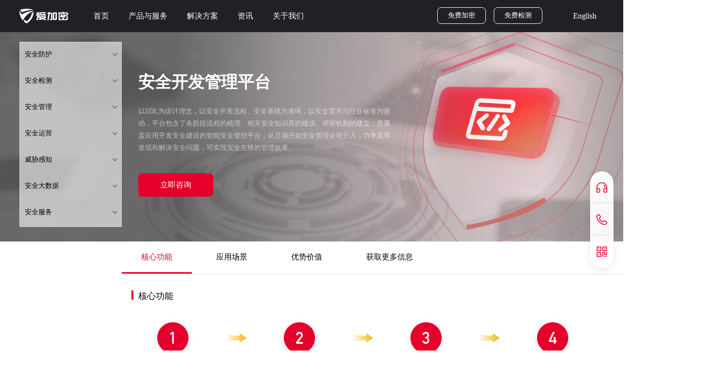

--- FILE ---
content_type: text/html;charset=UTF-8
request_url: https://ijiami.cn/security_dev_platform
body_size: 34163
content:
<!doctype html>
<html>
<head>
	<meta http-equiv="X-UA-Compatible" content="IE=edge,chrome=1" />
	<meta charset="utf-8">
	<title>爱加密-安全开发管理平台</title>
	<link rel="shortcut icon" href="/view/images/favicon.ico" />
	<meta name="keywords" content="安全管理、终端安全管理、安全管理体系、sdl、devops、app开发流程、手机app开发、安卓app开发、app开发平台、敏捷开发" />
	<meta name="description" content="爱加密安全开发管理平台秉持先进的设计理念，顺应软件开发时代潮流，兼容多种开发模式，包括自适应瀑布开发模型、敏捷开发模型、DevOps模型等，可为各类企业软件开发安全赋能" />
	<link rel="stylesheet" href="/view/css/public.css?v=2019" />
	<link rel="stylesheet" href="/view/css/style.css?v=2019" />
	<link rel="stylesheet" href="/view/css/index.css?v=2019" />
	<link rel="stylesheet" href="/view/css/childpages.css?v=2022" />
	<script type="text/javascript" src="/view/js/jquery-1.11.0.min.js"></script>
	<script type="text/javascript" src="/view/js/newgw.js?v=2019"></script>
	<link rel="stylesheet" href="/view/n13years/css/inside.css?v=202407" />
</head>
<body style="background-color:#ffffff;">
<!-- 头部 -->
<div id="header" class="security_dev_platform_header">
	<div class="header_box">
	<div class="clearfix" style="width: 1200px;margin:0px auto;">
		<div class="header_box_right fl">
			<a class="header_icron" href="/"><img src="/view/n13years/image/public/logo.png" /></a>
		</div>

		<div class="header_box_left fl" style="margin-left: 16px;">
			<ul class="header_nav">
				<li><a href="/">首页<!--<b></b>--></a></li>
				<li class="header_box1">
					<a href="javascript:;">产品与服务<!--<b></b>--></a>
					<div class="navs_box_bg1 nav_box_wrap head_dialog_color" style="display:none;">
						<div class="navs_box_product">
							<div class="navs_box_product_content1">
								<ul style="width: 180px;margin-left: 20px">
									<h4 style="padding-bottom: 10px;border-bottom: 1px solid #ccc">安全防护</h4>
									<li><a href="/android">Android移动应用安全加固</a></li>
									<li><a href="/harmonyOS">HarmonyOS移动应用安全加固</a></li>
									<li><a href="/iosProtect">iOS移动应用安全加固</a></li>
									<li><a href="/h5Encryption">H5移动应用安全加固</a></li>
									<li><a href="/appletEncryption">小程序安全加固</a></li>
									<li><a href="/sdkProtection">SDK加固</a></li>
									<li><a href="/soProtect">SO加固</a></li>
									<li><a href="/sdkProtocol">通信协议加密SDK</a></li>
									<li><a href="/sdkClearance">安全清场SDK</a></li>
									<li><a href="/sdkKeyboard">安全软键盘SDK</a></li>
									<li><a href="/whiteBox">密钥白盒</a></li>
									<li><a href="/dlp">敏感数据泄漏防护系统</a></li>
									<li><a href="/classificationprotection">等保一体机</a></li>
									<li><a href="/face_recognition">人脸识别防护</a></li>
									<li><a href="/web_immune">运行时应用自免疫系统（RASP）</a></li>
								</ul>
							</div>
							<div class="navs_box_product_content1">
								<ul style="width: 185px;margin-left: 20px">
									<h4 style="padding-bottom: 10px;border-bottom: 1px solid #ccc">安全检测</h4>
									<li><a href="/shenji" target="_self">源代码审计平台</a></li>
									<li><a href="/safe_page" target="_self">移动应用安全检测</a></li> 
									<li><a href="/personalinformation">移动应用个人信息安全检测</a></li>
									<li><a href="/compatibility" target="_self">兼容性及性能测试</a></li>
									<h4 style="padding: 40px 0 10px;border-bottom: 1px solid #ccc">安全管理</h4>
									<li><a href="/mobilecenter">移动安全管理平台（MASMP）</a></li>
									<li><a href="/train">移动应用安全综合实训平台</a></li>
									<h4 style="padding: 40px 0 10px;border-bottom: 1px solid #ccc">安全SaaS服务</h4>
									<li><a href="https://cloud.ijiami.cn/#/product" target="_blank">小程序安全检测</a></li>
									<li><a href="https://cloud.ijiami.cn/#/product" target="_blank">小程序安全加固</a></li>
								</ul>
							</div>
							<div class="navs_box_product_content1">
								<ul style="width: 180px;margin-left: 20px">
									<h4 style="padding-bottom: 10px;border-bottom: 1px solid #ccc">安全运营</h4>
									<li><a href="/api_security_gateway">API安全网关</a></li>
									<li><a href="/network_verification">网络安全有效性验证系统（BAS）</a></li>
									<li><a href="/data_access_audit">数据访问行为审计系统</a></li>
									<h4 style="padding: 40px 0 10px;border-bottom: 1px solid #ccc">威胁感知</h4>
									<li><a href="/threatawareness">移动应用威胁态势感知平台</a></li>
									<h4 style="padding: 40px 0 10px;border-bottom: 1px solid #ccc">安全大数据</h4>
									<li><a href="/safetyData">移动应用大数据平台</a></li>
									<li><a href="/channeldetection">移动应用渠道监测系统</a></li>
									<li><a href="/content_detetion">内容巡检服务</a></li>
									<li><a href="/radar" target="_self">隐私雷达SDK</a></li>
								</ul>
							</div>
							<div class="navs_box_product_content1">
								<ul style="width: 180px;margin-left: 20px">
									<h4 style="padding-bottom: 10px;border-bottom: 1px solid #ccc">安全服务</h4>
									<li><a href="/userinfotraining">个人信息保护合规评估</a></li>
									<li><a href="/basictraining">基础培训</a></li>
									<li><a href="/shentou" target="_self">移动应用人工渗透测试</a></li>
									<li><a href="/percolationtest">Web端渗透测试</a></li>
									<li><a href="/bugtraining">移动应用漏洞分析培训</a></li>
									<li><a href="/androidtraining">Android安全开发规范培训</a></li>
									<li><a href="/iostraining">iOS安全开发规范培训</a></li>
									<li><a href="/customtraining">定制化安全培训</a></li>
									<!--<li><a>等保安全培训</a></li>-->
									<li><a href="/securitymanager">信息安全管理体系咨询</a></li>
									<li><a href="/sizesconsult">信息安全等级保护咨询</a></li>
									<li><a href="/riskconsult">信息安全风险评估咨询</a></li>
								</ul>
							</div>
						</div>
					</div>
				</li>
				<li>
					<a href="javascript:;">解决方案<!--<b></b>--></a>
					<div class="navs_box_bg nav_box_wrap navs_box_bg2 head_dialog_color"  style="display:none;">
						<div class="navs_box_product">
							<div class="navs_box_product_content">
								<ul style="width: 280px;margin-left: 20px">
									<h4><a href="/finance">金融行业解决方案</a></h4>
									<li style="border-bottom: 1px solid #ccc">银行、证券、保险、基金、第三方支付、消费金融</li>
									<h4><a href="/internet">互联网解决方案</a></h4>
									<li>视频、旅游、社交、快递物流、互联网生活服务及工具类应用</li>
<!--									<h4><a href="/education1" target="_self">教育解决方案</a></h4>-->
<!--									<li style="margin-bottom: 0">传统教育（校园管理、生活服务、师生学习）、在线教育、学前教育、垂直教育、综合教育等</li>-->
								</ul>
							</div>
							<div class="navs_box_product_content">
								<ul style="width: 260px;margin-left: 20px">
									<h4><a href="/energy">能源运营商解决方案</a></h4>
									<li style="border-bottom: 1px solid #ccc">石油、电力、水务、天然气及清洁能源</li>
									<h4><a href="/appstore">应用商店解决方案</a></h4>
									<li>各类移动应用分发平台</li>
								</ul>
<!--								<ul style="width: 260px;margin-left: 20px">-->
<!--									<h4><a href="/government">政企解决方案</a></h4>-->
<!--									<li style="border-bottom: 1px solid #ccc">政府机构（税务、交通、测评机构、政府平台、智能政务、移动OA）、能源、医疗</li>-->
<!--									<h4><a href="/IOT">IoT解决方案</a></h4>-->
<!--									<li style="border-bottom: 1px solid #ccc">智能穿戴、智能家居、智能汽车、智慧城市、智慧制造</li>-->
<!--									<h4><a href="/education2" target="_self">教育解决方案(综合实训)</a></h4>-->
<!--									<li style="margin-bottom: 0">高校网络中心（信息中心）、信息学院/计算机系</li>-->
<!--								</ul>-->
							</div>
							<div class="navs_box_product_content">
								<ul style="width: 260px;margin-left: 20px">
									<h4><a href="/operator">运营商解决方案</a></h4>
									<li style="border-bottom: 1px solid #ccc">各大电信运营商、通信基础设施服务企业</li>
<!--									<h4><a href="/game">游戏解决方案</a></h4>-->
<!--									<li style="border-bottom: 1px solid #ccc;padding-bottom: 34px">强联网游戏、弱联网游戏、单机游戏</li>-->
<!--									<h4><a href="/educationRecord" target="_self">教育APP备案检测解决方案</a></h4>-->
<!--									<li style="margin-bottom: 0">传统教育（校园管理、生活服务、师生学习）、在线教育、学前教育、垂直教育、综合教育等</li>-->
								</ul>
							</div>
						</div>
					</div>
				</li>
				<li><a href="/News" >资讯<!--<b></b>--></a></li>
				<li><a href="/About" >关于我们<!--<b></b>--></a></li>
			</ul>
		</div>
			       <div class="header_oper-wrap fr clearfix" style="width: 350px;">
				<a class="encryption" href="/apply/apply_jg">免费加密</a>
				<a class="encryption" href="/apply/safeUploadApp">免费检测</a>
				<a class="header_language" href="/enindex">English</a>
		   </div>
	</div>
</div>
<style >
.head_dialog_color a{color: #333333;}
.upload{
	color:white;
}
.productHover {
	position: absolute;
	width: 100px;
	top: 66px;
	background: #16171a;
	display: none;
	margin-right:10px;
	z-index: 99;
}

.productHover ul li {
	margin-left: 10px;
	margin-right: 10px;
	font-size: 14px;
	height: 38px;
	line-height: 38px;
	margin-top: 10px;
	margin-bottom: 10px;

}

.productHover ul li:hover {
	color: #E4002B
}

.userName {
  display: inline-block;
  color: white;
  position: relative;
  min-width: 200px;
  text-align:center;
  min-width:120px;
  font-size:16px;
}

.userName:hover {
	border-bottom: 2px solid #E4002B
}

.nameHover {
	position: absolute;
	display: none;
	background: #16171a;
	top:66px;
	z-index:99;
}

.nameHover ul li {
	width: 120px;
	font-size: 14px;
	height: 38px;
	line-height: 38px;
	padding-left: 20px;
	margin-top: 10px;
	margin-bottom: 10px;
	text-align: left;

}

.nameHover ul li:hover {
	color: #E4002B;
}
.upload:hover{
  color:#E4002B
}
.userName span:hover{
  color:#E4002B
}
.productCenter {
  float: left;
  width: 100px;
  text-align: center;
  font-size:16px;
  margin-right:10px;
}
.productCenter:hover{
	border-bottom:2px solid #E4002B;
}
</style>
<script type="text/javascript">
    $('.userName').hover(function(){
        $('.nameHover').show()
        $('.userName li').css('width',$('.userName').width()-20)
    },function(){
        $('.nameHover').hide()
    })
    $('.productCenter').hover(function(){
        $('.upload').addClass('centerColor')
        $('.productHover').show()
    },function(){
        $('.upload').removeClass('centerColor')
        $('.productHover').hide()
    })
</script>	<div id="header_tips" class="sv_header_tips">
		<div class="left fl">
			<h3>安全开发管理平台</h3>
			<p>以SDL为设计理念，以安全开发流程、安全基线为准绳，以安全需求与行业标准为驱动，平台包含了各阶段流程的梳理、相关安全知识库的建设、评审机制的建立，是覆盖应用开发安全建设的智能安全管控平台，从立项开始安全管理全程介入，力争及早发现和解决安全问题，可实现安全左移的管理效果。</p>
			<a class="consult_btn" href="https://ijiami.cn/chat.html?channelId=m94gJR" target="_blank">立即咨询</a>
		</div>
	</div>
</div>
<div class="page_contain">
	<!--侧边导航-->
<!--侧边导航-->
<div class="side_nav">
    <div class="side_menus">
        <div class="side_nav_list ">
            <a>安全防护</a>
            <ul>
                <li class=""><a href="/android"><i class="iconfont">&#xe65a;</i>Android移动应用安全加固<i></i></a></li>
                <li class=""><a href="/harmonyOS"><i class="iconfont">&#xe657;</i>HarmonyOS移动应用安全加固<i></i></a></li>
                <li class=""><a href="/iosProtect"><i class="iconfont">&#xe657;</i>iOS移动应用安全加固<i></i></a></li>
                <li class=""><a href="/h5Encryption"><i class="iconfont">&#xe656;</i>H5移动应用安全加固<i></i></a></li>
                <li class=""><a href="/appletEncryption"><i class="iconfont">&#xe656;</i>小程序安全加固<i></i></a></li>
                <li class=""><a href="/sdkProtection"><i class="iconfont">&#xe658;</i>SDK加固<i></i></a></li>
                <li class=""><a href="/soProtect"><i class="iconfont">&#xe659;</i>SO加固<i></i></a></li>
                <li class=""><a href="/sdkProtocol"><i class="iconfont">&#xe64d;</i>通信协议加密SDK<i></i></a></li>
                <li class=""><a href="/sdkClearance"><i class="iconfont">&#xe662;</i>安全清场SDK<i></i></a></li>
                <li class=""><a href="/sdkKeyboard"><i class="iconfont">&#xe654;</i>安全软键盘SDK<i></i></a></li>
                <li class=""><a href="/whiteBox"><i class="iconfont">&#xe663;</i>密钥白盒<i></i></a></li>
                <li class=""><a href="/dlp"><i class="iconfont">&#xe64c;</i>敏感数据泄漏防护系统<i></i></a></li>
                <li class=""><a href="/classificationprotection"><i class="iconfont">&#xe60d;</i>等保一体机<i></i></a></li>
                <li class=""><a href="/face_recognition"><i class="iconfont">&#xe60d;</i>人脸识别防护<i></i></a></li>
                <li class=""><a href="/web_immune"><i class="iconfont">&#xe60d;</i>运行时应用自免疫系统（RASP）<i></i></a></li>
            </ul>
        </div>
        <div class="side_nav_list ">
            <a>安全检测</a>
            <ul>
                <li class=""><a href="/shenji"><i class="iconfont">&#xe655;</i>源代码审计平台<i></i></a></li>
                <li class=""><a href="/safe_page"><i class="iconfont">&#xe650;</i>移动应用安全检测<i></i></a></li>
                <li class=""><a href="/personalinformation"><i class="iconfont">&#xe60f;</i>移动应用个人信息安全检测<i></i></a></li>
                <li class=""><a href="/compatibility"><i class="iconfont">&#xe665;</i>兼容性及性能测试<i></i></a></li>
            </ul>
        </div>
        <div class="side_nav_list ">
            <a>安全管理</a>
            <ul>
                <li class=""><a href="/mobilecenter"><i class="iconfont">&#xe651;</i>移动安全管理平台（MASPM）<i></i></a></li>
                <li class=""><a href="/train"><i class="iconfont">&#xe60c;</i>移动应用安全综合实训平台 <i></i></a></li>
            </ul>
        </div>
        <div class="side_nav_list ">
            <a>安全运营</a>
            <ul>
                <li class=""><a href="/api_security_gateway"><i class="iconfont">&#xe612;</i>API安全网关<i></i></a></li>
                <li class=""><a href="/network_verification"><i class="iconfont">&#xe612;</i>网络安全有效性验证系统（BAS）<i></i></a></li>
                <li class=""><a href="/data_access_audit"><i class="iconfont">&#xe612;</i>数据访问行为审计系统<i></i></a></li>
            </ul>
        </div>
        <div class="side_nav_list ">
            <a>威胁感知</a>
            <ul>
                <li class=""><a href="/threatawareness"><i class="iconfont">&#xe64b;</i>移动应用威胁态势感知平台<i></i></a></li>
            </ul>
        </div>
        <div class="side_nav_list ">
            <a>安全大数据</a>
            <ul>
                <li class=""><a href="/safetyData"><i class="iconfont">&#xe613;</i>移动应用大数据平台<i></i></a></li>
                <li class=""><a href="/channeldetection"><i class="iconfont">&#xe605;</i>移动应用渠道监测系统<i></i></a></li>
                <li class=""><a href="/content_detetion"><i class="iconfont">&#xe605;</i>内容巡检服务<i></i></a></li>
                <li class=""><a href="/radar"><i class="iconfont">&#xe665;</i>隐私雷达SDK<i></i></a></li>
            </ul>
        </div>
        <div class="side_nav_list ">
            <a>安全服务</a>
            <ul>
                <!--todo 基础培训图标与其余的大小不一致需调整大小现修改字体大小-->
                <li class=""><a href="/userinfotraining"><i class="iconfont">&#xe614;</i>个人信息保护合规评估<i></i></a></li>
                <li class=""><a href="/basictraining"><i class="iconfont" style="font-size: 14px">&#xe661;</i>基础培训<i></i></a></li>
                <li class=""><a href="/shentou"><i class="iconfont">&#xe667;</i>移动应用人工渗透测试<i></i></a></li>
                <li class=""><a href="/percolationtest"><i class="iconfont">&#xe65b;</i>Web端渗透测试<i></i></a></li>
                <li class=""><a href="/bugtraining"><i class="iconfont">&#xe64a;</i>移动应用漏洞分析培训<i></i></a></li>
                <li class=""><a href="/androidtraining"><i class="iconfont">&#xe65a;</i>Android安全开发规范培训<i></i></a></li>
                <li class=""><a href="/iostraining"><i class="iconfont">&#xe657;</i>iOS安全开发规范培训<i></i></a></li>
                <li class=""><a href="/customtraining"><i class="iconfont">&#xe65f;</i>定制化安全培训<i></i></a></li>
                <li class=""><a href="/securitymanager"><i class="iconfont">&#xe652;</i>信息安全管理体系咨询<i></i></a></li>
                <li class=""><a href="/sizesconsult"><i class="iconfont">&#xe64e;</i>信息安全等级保护咨询<i></i></a></li>
                <li class=""><a href="/riskconsult"><i class="iconfont">&#xe653;</i>信息安全风险评估咨询<i></i></a></li>
            </ul>
        </div>
    </div>
</div>
	<div id="pw_nav" class="scroll_top">
		<div class="pw_nav">
			<ul class="fs_nav_list1">
				<li><a href="javascript:;" class="active" scrollTargetName="nav_1">核心功能</a></li>
				<li><a href="javascript:;" scrollTargetName="nav_2">应用场景</a></li>
				<li><a href="javascript:;" scrollTargetName="nav_3">优势价值</a></li>
				<li><a href="javascript:;" scrollTargetName="nav_4">获取更多信息</a></li>
			</ul>
		</div>
	</div>
	<div>
		<div class="esdk_theory sv_paragraph clear">
			<h3 scrolltargetname="nav_1">核心功能</h3>			
			<div>
				<img src="view/n13years/image/cpfw/security_dev-m-01.png" />
				<div style="height: 24px"></div>
				<img src="view/n13years/image/cpfw/security_dev-m-02.png" />
			</div>
			<br /> 
		</div>
	</div>
	<div>
		<div class="esdk_theory sv_paragraph">
			<h3 scrolltargetname="nav_2">主要功能</h3>
			<div class="android_proSup h5_proSup h5_pro_adv security_dev_proSup">
				<div>
					<img style="margin-top: 30px" src="view/n13years/image/cpfw/security_dev-p-02.png" />
				</div>
				<div class="android_list">
					<ul>
						<li><h3>PLAN计划阶段</h3><span>能够提供系统风险等级和安全需求报告，让安全人员或开发人员尽快了解系统的风险程度及系统将面临哪些漏洞风险。</span></li>
						<li><h3>Create创建阶段</h3><span>能够提供安全设计解决方案、安全开发建议、编码用例及安全组件库，为开发人员提供参考和使用，赋能安全开发。</span></li>
						<li><h3>Verify核查阶段</h3><span>能够提供安全测试用例及方法、帮助开发人员或测试人员进行测试，提升测试效率，实现安全需求闭环管理。</span></li>
					</ul>
				</div>
			</div>
		</div>
	</div>
	<div>
		<div class="esdk_theory sv_paragraph">
			<h3 scrolltargetname="nav_3">优势价值</h3>
			<div class="space_box-xs space_box-xs2">
				<div class="space_item">
					<div class="inner_item">
						<img src="view/n13years/image/cpfw/security_dev-a-01.png" />
						<h4>帮助软件开发企业提供软件生命周期中专业的安全知识库、安全威胁库、安全测试用例库等内容，增强软件生命周期各环节的安全质量。</h4>
					</div>
				</div>
				<div class="space_item">
					<div class="inner_item">
						<img src="view/n13years/image/cpfw/security_dev-a-02.png" />
						<h4>提升软件项目组的安全设计能力、安全开发意识、安全测试效果以及整体的安全能力。</h4>
					</div>
				</div>
			</div>
			<div class="space_box-xs space_box-xs2">
				<div class="space_item">
					<div class="inner_item">
						<img src="view/n13years/image/cpfw/security_dev-a-03.png" />
						<h4>可覆盖多样化的开发模型，以灵活多变的方式为各类软件开发进行安全赋能。</h4>
					</div>
				</div>
				<div class="space_item">
					<div class="inner_item">
						<img src="view/n13years/image/cpfw/security_dev-a-04.png" />
						<h4>安全工作左移，在软件立项、设计之初便融入安全因素，使安全工作少走弯路。</h4>
					</div>
				</div>
			</div>
		</div>
	</div>
	<div >
		<div class="esdk_theory sv_paragraph sv_advantage">
			<h3 scrollTargetName="nav_4" class="typetxt">获取更多安全开发管理平台信息</h3>
<div class="esdk_form" id="link_esdk_form">
    <form class="myform">
        <div class="myform-flex-row">
            <span class="items_title required">姓名</span>
            <input id="username" type="text" name="uname" maxlength="50" placeholder="请输入您的姓名"/>
            <p class="error-msg" id="error-username"></p>
        </div>
        <div class="myform-flex-row">
            <span class="items_title required">联系电话</span>
            <input id="phone" type="text" name="uphone" maxlength="20" placeholder="请输入您的手机号码"/>
            <p class="error-msg" id="error-phone"></p>
        </div>
        <div class="myform-flex-row">
            <span class="items_title required">邮箱</span>
            <input id="mail"  type="text" name="uemail" maxlength="50" placeholder="请输入您的电子邮箱"/>
            <p class="error-msg" id="error-mail"></p>
        </div>
        <div class="myform-flex-row">
            <span class="items_title required">公司名称</span>
            <input id="comName" type="text" name="ucompany" maxlength="50" placeholder="请输入您的公司名称"/>
            <p class="error-msg" id="error-comName"></p>
        </div>
        <div class="myform-flex-line">
            <span class="items_title required">地址</span>
            <div class="select-city">
                <select class="prov"></select>
                <select class="city" disabled="disabled"></select>
                <!-- 新增地址错误信息 -->
            </div>
            <p class="error-msg" id="error-address"></p>
        </div>
        <div class="myform-flex-line">
            <span class="items_title required" style="vertical-align: top;">行业</span>
            <div style="vertical-align: top;">
                    <span>
                        <label><input class="ijmcheckbox" type="checkbox" name="uindustry" value="金融"/>金融</label>
                        <label><input class="ijmcheckbox" type="checkbox" name="uindustry" value="政企"/>政企</label>
                        <label><input class="ijmcheckbox" type="checkbox" name="uindustry" value="运营商"/>运营商</label>
                        <label><input class="ijmcheckbox" type="checkbox" name="uindustry" value="IOT"/>IoT</label>
                        <label><input class="ijmcheckbox" type="checkbox" name="uindustry" value="互联网"/>互联网</label>
                        <label><input class="ijmcheckbox" type="checkbox" name="uindustry" value="游戏"/>游戏</label>
                        <label><input class="ijmcheckbox" type="checkbox" name="uindustry" value="其它"/>其他</label>
                    </span>
            </div>
            <p class="error-msg" id="error-uindustry"></p>
        </div>
        <div class="myform-flex-line">
            <span class="items_title" style="vertical-align: top;">问题/建议</span>
            <div class="ijm_remark">
                <textarea class="questions" placeholder="字数在200字以内"  name="advise" id="question"></textarea>
                <p class="error-msg" id="error-question"></p>
            </div>
        </div>
        <div class="myform-flex-line">
            <span class="items_title required">验证码</span>
            <div class="ijm-code-bar">
                <input id="Verification" type="text" name="code" placeholder="验证码" maxlength="4" class="Verification"/>
                <span class="codeImg_span"><img src="/random_code" onclick="this.src='/random_code?t='+ new Date().getTime()" id="random_img" class="Verification-img"></span>
                <a href="javascript:random_code();" class="refresh">
                    <img src="/view/n13years/image/public/refresh.png" />
                </a>
            </div>
            <p class="error-msg" id="error-Verification"></p>
        </div>
        <input type="hidden" name="industry">
        <input type="hidden" name="address">
        <input type="hidden" name="type">
        <div class="myform-flex-line">
            <div class="privacy-bar-item">
                <div class="privacy-bar">
                    <label>
                        <input type="checkbox" id="privacycheckbox" name="applyprivacy" value="true" />点击同意，表明我理解并同意
                    </label>
                    <a href="/privacy" target="_blank">《爱加密隐私条款》</a>
                </div>
            </div>
            <p class="error-msg" id="error-applyprivacy"></p>
        </div>
        <div class="page_bottom_btn">
            <a href="javascript:;" class="apply-form-submt disabled-submt">提交申请</a>
        </div>
    </form>
</div>
		</div>
	</div>



</div>



<div id="top_box">
	<ul>
		<li class="kefu"><a class="btn"
			href="https://ijiami.cn/chat.html?channelId=m94gJR"
			target="_blank" title="联系客服"> <i></i> </a></li>
		<li class="dianhua">
			<div id="box_li_info" style="display: none;">
				<p>电话服务：4000-618-110</p>
				<span></span>
			</div>
			<a href="javascript:;" class="call_icon"><i></i></a>
		</li>
		<li class="qrcode">
			<div id="box_qr_info" style="display: none;">
				<img src="/view/n13years/image/ijmwechart.jpg" />
				<p>扫一扫添加企微客服</p>
				<span></span>
			</div>
			<a href="javascript:;" class="call_icon"></a>
		</li>
		<li class="movetop">
			<div style="display: none;">
				<p>返回顶部</p>
				<span></span>
			</div>
			<a href="javascript:;" class="go_top" title="返回顶部"> </a>
		</li>
	</ul>
</div>
<div id="footer">
	<div class="footer_con">
		<div class="footer_top">
			<div class="footer_nav fl">
				<dl>
					<dt>热门产品</dt>
					<dd>
						<a title="安全检测" href="/safe_page" target="_blank">安全检测</a>
					</dd>
					<dd>
						<a title="安卓加固" href="/android" target="_blank">安卓加固</a>
					</dd>
					<dd>
						<a title="SO库保护" href="/soProtect" target="_blank">SO库保护</a>
					</dd>
					<dd>
						<a title="安全键盘" href="/sdkKeyboard" target="_blank">安全键盘</a>
					</dd>
					<!--<dd>
						<a title="短信防劫持" href="/smsHijacking" target="_blank"
							style="position: relative;">短信防劫持</a>
					</dd>-->
				</dl>
				<dl class="fa_wrap">
					<dt>解决方案</dt>
					<div style="display: inline-block">
						<dd style="display: inline-block;width: 50px;">
							<a title="金融" href="/finance" target="_blank">金融</a>
						</dd>
						<dd style="display: inline-block;width: 50px;">
							<a title="游戏" href="/game" target="_blank"
							   style="  position: relative;">游戏</a>
						</dd>
					</div>
					<div>
						<dd style="display: inline-block;width: 50px;">
							<a title="政企" href="/government" target="_blank">政企</a>
						</dd>
						<dd style="display: inline-block;width: 50px;">
							<a title="教育" href="/education1" target="_blank"
							   style="  position: relative;">教育</a>
						</dd>
					</div>
					<dd>
						<a title="运营商" href="/operator" target="_blank">运营商</a>
					</dd>
					<dd>
						<a title="IOT" href="/IOT" target="_blank"
							style="  position: relative;">IoT</a>
					</dd>
					<dd>
						<a title="互联网" href="/internet" target="_blank"
							style="  position: relative;">互联网</a>
					</dd>
				</dl>
				<dl>
					<dt>关于我们</dt>
					<dd>
						<a title="公司介绍" href="/About?type=0" target="_blank">公司介绍</a>
					</dd>
					<dd>
						<a title="荣誉资质" href="/About?type=1" target="_blank">荣誉资质</a>
					</dd>
					<dd>
						<a title="招揽纳士" href="/About?type=3" rel="external nofollow"
							target="_blank">招贤纳士</a>
					</dd>
					<dd>
						<a title="联系我们" href="/About?type=4" target="_blank">联系我们</a>
					</dd>
				</dl>
				<dl>
					<dt>帮助文档</dt>
					<dd>
						<a title="操作流程" href="/Guide" target="_blank">操作流程</a>
					</dd>
					<dd>
						<a title="常见问题" href="/Question" target="_blank">常见问题</a>
					</dd>
					<dd>
						<a title="服务条款" href="/termService" target="_blank">服务条款</a>
					<dd>
						<a title="隐私保护" href="/privacy" target="_blank">隐私保护</a>
					</dd>
					<dd>
						<a title="隐私政策" href="/privacypolicy/privacypolicy.html" target="_blank">隐私政策</a>
					</dd>
				</dl>
				<dl>
					<dt>联系我们</dt>
					<dd title="客服热线">
						客服热线：4000-618-110<br>
						<p style="padding-left:5em;">0755-88279280</p>
					</dd>
					<dd>
						电子邮箱：<a title="电子邮箱" href="mailto:service@ijiami.cn">service@ijiami.cn</a>
					</dd>
					<dd>
						<a title="更多联系方式" href="/About?type=4">更多联系方式</a>
					</dd>
				</dl>
			</div>
			<div class="footer_att fr">
				<p>
					<em style="right:0;width:100%;text-align:center;">关注我们</em>
				</p>
				<!--<div class="footer_code_wrap fr" style="padding-left:20px;visibility: hidden;">-->
				<!--<img src="/view/images/code_ijiami.png" />-->
				<!--<div>-->
				<!--<a title="官方微博" href="https://weibo.com/ijiami" target="_blank" rel="external nofollow"  class="att_xina_icon"></a><span>官方微博</span>-->
				<!--</div>-->
				<!--</div>-->
				<div class="footer_code_wrap fr">
					<img class="code_ijiami" src="/view/n13years/image/home/code_ijiami.png" />
					<div>
						<a title="微信公众号" href="javascript:;" class="att_weixin_icon"
							style="cursor:default;"></a><span>微信公众号</span>
					</div>
				</div>
			</div>
		</div>
		<div class="footer_bot">
			<div class="footer_text" style="font-size:12px;">
				<a href="https://www.pediy.com/" target="_blank">看雪论坛</a>
				<a href="https://www.jiamisoft.com/" target="_blank">文件加密软件</a>
				<a href="https://www.youmi.net/" target="_blank">有米移动广告</a>
				<a href="https://www.apicloud.com/" target="_blank">APICloud</a>
				<a href="https://www.transwarp.cn/" target="_blank">大数据平台</a>
			</div>
			<div class="footer_copy">
				北京智游网安科技有限公司 爱加密 版权所有 &copy;2013-2024 <a
					href="https://beian.miit.gov.cn" target="_blank">京ICP备13010720号-16</a>
				<a target="_blank"
					href="https://www.beian.gov.cn/portal/registerSystemInfo?recordcode=11010802025310"
					style="display:inline-block;text-decoration:none;height:20px;line-height:20px;"><img
					src="view/images/BeijingRecord.png" style="float:left;" />京公网安备
					11010802025310号</a>
				<!-- <a href="https://www.miitbeian.gov.cn/publish/query/indexFirst.action" style="color: #cdcdcf; text-decoration: underline;" target="_blank">京ICP备13010720号-16</a> -->
				<script type="text/javascript">var cnzz_protocol = (("https:" == document.location.protocol) ? " https://" : " http://");document.write(unescape("%3Cspan id='cnzz_stat_icon_5340760'%3E%3C/span%3E%3Cscript src='" + cnzz_protocol + "s95.cnzz.com/stat.php%3Fid%3D5340760%26show%3Dpic' type='text/javascript'%3E%3C/script%3E"));</script>
			</div>
		</div>
	</div>
	<div class="footer_nav_line"></div>
</div>
<script>
var _hmt = _hmt || [];
(function() {
  var hm = document.createElement("script");
  hm.src = "https://hm.baidu.com/hm.js?145c730693250942f5bac10e97080c2f";
  var s = document.getElementsByTagName("script")[0]; 
  s.parentNode.insertBefore(hm, s);
})();
</script>
<script src="/view/js/jquery-1.11.0.min.js" type="text/javascript"></script>
<script src="/view/js/ijiami_1200.js?=20170428" type="text/javascript"></script>
<script src="/view/js/jquery.cityselect.js?=20170428"></script>
<script src="/view/js/layer/layer.js?=20170428"></script>
<script type="text/javascript" src="/view/js/CryptoJS.js"></script>
<script src="/view/js/user_submit.js?=202007"></script>
</body>
</html>


--- FILE ---
content_type: text/css
request_url: https://ijiami.cn/view/css/public.css?v=2019
body_size: 17923
content:
/* CSS Document */
/*public-style*/
@charset "utf-8";
/*html{background-color:white;}*/
body,div,dl,dt,dd,ul,ol,li,h1,h2,h3,h4,h5,h6,pre,form,fieldset,input,textarea,p,blockquote,th,td,a{margin:0px;padding:0px;}
body{ font-family:"Microsoft YaHei";font-size:12px;min-width:1280px;}
a{outline:none; text-decoration:none; color: #333;}
img{border:0;}
body input{outline:none; }
ul li{ list-style:none}
em,i{ font-style: normal;}
.clear{clear:both;*display:inline;font-size:1px;overflow:hidden;}
.clearfix:after {content: ".";display: block;clear: both;visibility:hidden;line-height: 0;height:0;}
*html .clearfix{zoom:1;}
.fl{ float:left;}
.fr{ float:right;}
.font-size-16{font-size: 16px!important;}
.table_bottom{border-bottom: 1px solid #dedede;}
.p_left{ padding: 10px 15px!important;text-align: left }
.padding-5{padding: 5px!important;}
.font-weight-bold{font-weight: bold!important;}

/****************鑽ｈ獕璧勮川 --鏌ョ湅鏇村************************/
.picList_oper_wrap{position:absolute;bottom:30px;width:100%;text-align:center;}
.picList_oper_wrap > .picList_oper_btn{font-size:14px;color:#146bd4;}

/****************************鏈嶅姟浜у搧妯″潡---public css********************************************/
.sv_paragraph_wrap{width:100%;}
.sv_paragraph{width:1200px;margin:40px auto 0px auto;}
.sv_paragraph > h3{color:#333333;font-size:24px;height:34px;line-height:34px;padding-left:14px;border-left:6px solid #2b78ff;margin-bottom:40px;}
.sv_paragraph > p{color:#333333;font-size:14px;padding-left:20px;padding-right:16px;line-height:30px;padding-bottom:20px;}
.sv_paragraph > p > em{font-weight:bold;}
.sv_paragraph  > .sub_paragraph_title{font-size:16px;color:#333333;font-weight:bold;line-height:40px;margin:20px 0px 5px 0px;}
.sv_paragraph > img{margin:0px auto 0px auto;display:block;}
.center-img img{

    display:block;
}

.sv_fa_wrap{width:100%;box-sizing: border-box;}
.sv_fa_wrap .sv_fa_connection{width:1200px;margin:0px auto;padding-top:56px;}
.sv_fa_wrap .sv_fa_connection h3{color:#333333;font-size:30px;text-align:center;}
.sv_fa_wrap .sv_fa_connection > p{color:#666666;font-size:14px;margin-top:30px;line-height:25px;padding:0px 9px 0px 16px;}
.sv_fa_wrap .sv_fa_connection > p.not_first{margin-top:0px;}
.sv_fa_wrap .sv_fa_connection > p.first{margin-top:26px;}
.sv_fa_wrap .sv_fa_connection .fa_background_ircon{margin-top:46px;text-align:center;}
.sv_fa_wrap .sv_fa_connection .fa_sub_title{text-align:center;}


#sect_btn_wrap{margin-bottom:50px;}

/******************************鏈嶅姟浜у搧妯″潡--header--瀵嗙爜鐧界洅--澶撮儴***********************************************/
.sv_header,.pw_header,.so_header{background:url(../images/shenjibanner.png) no-repeat;}
.sv_header_tips,.pw_header_tips,.so_header_tips{padding-top:70px;}
.sv_header_tips .left,.pw_header_tips .left,.so_header_tips .left{max-width:620px;}
.sv_header_tips .left h3,.pw_header_tips .left h3,.so_header_tips .left h3{font-size:40px;}
.sv_header_tips .left p,.pw_header_tips .left p,.so_header_tips .left p{font-size:16px;margin-top:16px;line-height:30px;}
#header_tips.sv_header_tips .left .consult_btn,#header_tips.pw_header_tips .left .consult_btn{margin-top:15px;}
.sv_header_tips .right > a > img,.pw_header_tips .right > a > img,.so_header_tips .right > a > img{margin-right:30px;display:block;width:398px;height:237px;}
/*********************nav*******************************/
.header_nav > li{float:left;padding:0px 10px;}
.header_nav > li > a{display:inline-block;height:64px;padding:0px 10px;position:relative;font-size:16px;
    color:#ffffff;}
.header_nav > li > a > b{position:absolute;width:100%;height:2px;background-color:#00a4ff;bottom:0px;left:0px;display:none;}
.header_nav > li > a:hover{
    color:#00a4ff;
}
.header_nav > li:hover > a > b{display:block;}
.header_nav .navs_box_bg{position:absolute;width:1100px;top:67px;left:calc(50% - 550px);z-index:1001;line-height:24px;font-size:14px;color:#333333;background:#fff;border-radius: 5px;box-shadow: 0 0 20px rgba(24,26,57,0.2)}
.navs_box_bg2:before{
    position: absolute;
    content: "";
    top: -8px;
    left: 28.8%;
    border-left: 10px solid transparent;
    border-right: 10px solid transparent;
    border-bottom: 10px solid #fff;
}
.navs_box_product_content{width:33%;display: inline-block}
.navs_box_product_content ul li{padding-bottom: 10px;margin-bottom: 30px;}
.navs_box_product ul > h4 > a:hover{color:#2b78ff;}

.header_nav .navs_box{font-size:14px;width:1200px;margin:0px auto;position:relative;}
.header_nav .navs_box > dl{float:left;padding: 0px 50px 0px 50px;}
.header_nav .navs_box > dl:first-child{padding:0px 50px 0px 0px;}
.header_nav .navs_box > dl:last-child{padding:0px 0px 0px 50px;}
.navs_box > dl > dt{margin-bottom:8px;}
.navs_box > dl > dt > a{color:#333333;font-size:16px;}
.navs_box > dl > dt > a:hover{color:#146bd4;}
.navs_box > dl > dd{font-size:14px;color:#6d7072;line-height:24px;width:154px;}
.navs_box > i{float:left;width:1px;height:130px;background-color:#d5d5d5;display:inline-block;}


/*.header_nav > li:hover{background-color:rgba(208,208,208,0.2);filter:progid:DXImageTransform.Microsoft.gradient(startColorstr=#33FFFFFF,endColorstr=#33FFFFFF);}*/
/*.header_nav .navs_box_bg1{background-color:rgba(208,208,208,0.2);filter:progid:DXImageTransform.Microsoft.gradient(startColorstr=#33FFFFFF,endColorstr=#33FFFFFF);padding:10px;position:absolute;left:0px;z-index:9999;line-height:24px;font-size:14px;color:#333333;}
.header_nav .navs_box1{background-color:rgba(255,255,255,0.98);filter:progid:DXImageTransform.Microsoft.gradient(startColorstr=#E5FFFFFF,endColorstr=#E5FFFFFF);font-size:14px;padding:0px 0px 35px 0px;}*/
.header_nav .navs_box_bg1{position:absolute;width:1100px;top:67px;left:calc(50% - 550px);z-index:1001;line-height:24px;font-size:14px;color:#333333;background:#fff;border-radius: 5px;box-shadow: 0 0 20px rgba(24,26,57,0.2)}
.navs_box_bg1:before{
    position: absolute;
    content: "";
    top: -8px;
    left: 18.6%;
    border-left: 10px solid transparent;
    border-right: 10px solid transparent;
    border-bottom: 10px solid #fff;
}
.navs_box_product{display: flex;justify-content: space-around;padding: 40px 0 40px 30px;}
.navs_box_product_content1{width:24%;display: inline-block}
.navs_box_product ul li{padding-top: 15px;font-size: 12px}
.navs_box_product ul > li > a:hover{color:#2b78ff;}

.header_nav .navs_box1{font-size:14px;padding:0px 0px 35px 0px;width: 1200px;margin:0px auto;position:relative;}
.header_nav .navs_box1 > dl{float:left;padding: 0px 43px 0px 43px;margin-top:20px;z-index:9999;}
.header_nav .navs_box1 > dl:last-child{border-right:0px;}
.navs_box1 > dl > dd{margin-top:12px;}
.navs_box1 > dl > dt{color:#6d7072;font-size:16px;/*padding-left:24px;*/}
.navs_box1 > dl > dt > a{color:#3d80c5;}
.navs_box1 > dl > dt > a:hover{color:#146bd4;}
.navs_box1 > dl > dd > a{color:#333333;}
.navs_box1 > dl > dd > a:hover{color:#146bd4;}
.navs_box1 > i{float:left;width:1px;height:245px;background-color:#d5d5d5;display:inline-block;margin-top:20px;}

/*.navs_box1  .navs_box1_dl1 > dt{background: url(../images/header_nav_icron1.png) no-repeat 0px;}
.navs_box1  .navs_box1_dl2 > dt{background: url(../images/header_nav_icron2.png) no-repeat 0px;}
.navs_box1  .navs_box1_dl3 > dt{background: url(../images/header_nav_icron3.png) no-repeat 0px;}
.navs_box1  .navs_box1_dl4 > dt{background: url(../images/header_nav_icron4.png) no-repeat 0px;}
.navs_box1  .navs_box1_dl5 > dt{background: url(../images/header_nav_icron5.png) no-repeat 0px;}*/

/*******************英文版本头部nav --英文版本头部--nav****************************/
.header_nav .en_navs_box_bg1 {
    position: absolute;
    width: 100%;
    top: 64px;
    left: 0px;
    z-index: 1001;
    line-height: 24px;
    font-size: 14px;
    color: #333333;
    background: #16171a;
}
.header_nav .en_navs_box1 {
    font-size: 14px;
    padding: 0px 0px 35px 0px;
    width: 1200px;
    margin: 0px auto;
    position: relative;
}
/*******************浜у搧鏈嶅姟妯″潡nav --瀵嗙爜鐧剧洅--nav****************************/
/*2017-4-25 hzl*/
#pw_nav{height:65px;color:#333333;background:#ffffff;
    -webkit-box-shadow: 0px 1px 1px 0px #dedede;
    -moz-box-shadow: 0px 1px 1px 0px #dedede;
    box-shadow: 0px 1px 1px 0px #dedede;
}
 .pw_nav{  height:65px;}
 .pw_nav li{ float:left;margin-right:10px;}
/*2017-4-26 hzl*/
/*#pw_nav .pw_nav li:first-child{ padding-left:14px;}*/
.pw_nav li>a{    /* float: left; */
    line-height: 62px;
    /* width: 100%; */
    padding: 0 40px;
    display: inline-block;
    color: #333333;
    font-size: 16px;
    position: relative;
    -webkit-box-sizing: border-box;
    -moz-box-sizing: border-box;
    box-sizing: border-box;}
 .pw_nav li>a.active{ color:#2b78ff;border-bottom:4px solid #2b78ff;}
 .pw_nav li>a:hover{ color:#2b78ff;}
 .pw_nav .seperate_icron{top: 20px;position:relative;float:left;width:1px;height:25px;background-color:#d2d2d2;}
#layui-layer1 .layui-layer-content{text-align: center;}
#layui-layer1  .layui-layer-btn{display:block;text-align:center;}
#layui-layer1 .layui-layer-dialog .layui-layer-padding{text-align:center;}
#layui-layer1 .layui-layer-content .layui-layer-ico{left:18%;}

/*2017-4-24 hzl add 椤甸潰鎮诞瀵艰埅   浜у搧&鏈嶅姟*/
.all-classify{height:80px;}
.page-all-tag .navs_box_bg1{position:absolute;width:100%;top:60px;left:0px;z-index:999;line-height:24px;font-size:14px;color:#333333;background-color:rgba(248,248,248,0.9);filter:progid:DXImageTransform.Microsoft.gradient(startColorstr=#E5FFFFFF,endColorstr=#E5FFFFFF);
    -webkit-box-shadow:1px 0px 7px 1px rgba(0,0,0,.3);-moz-box-shadow:1px 0px 7px 1px rgba(0,0,0,.3);-ms-box-shadow:1px 0px 7px 1px rgba(0,0,0,.3);}
.page-all-tag .navs_box1{font-size:14px;padding:0px 0px 35px 0px;width:1200px;margin:0px auto;}
.page-all-tag .navs_box1 > dl{float:left;padding: 0px 43px 0px 43px;margin-top:20px;z-index:9999;}
.page-all-tag .navs_box1 > dl:last-child{border-right:0px;}
.page-all-tag > dl > dd{margin-top:12px;}
.page-all-tag > dl > dt{color:#6d7072;font-size:16px;/*padding-left:24px;*/}
.page-all-tag > dl > dt.on{color:#146bd4;}
.page-all-tag > dl > dt > a{color:#3d80c5;}
.page-all-tag > dl > dt > a.on{color:#146bd4;}
.page-all-tag > dl > dt > a:hover{color:#146bd4;}
.page-all-tag .navs_box_bg1 dl dd > a{color:#333333;}
.page-all-tag .navs_box_bg1 dl dd > a.on{color:#146bd4;}
.page-all-tag .navs_box_bg1 dl dd a:hover{color:#146bd4;}
.page-all-tag > i{float:left;width:1px;height:245px;background-color:#d5d5d5;display:inline-block;margin-top:20px;}
.page-all-tag .nav_box_wrap .navs_box1 dt{color:#146bd4;}
.page-all-tag .nav_box_wrap .navs_box1 dt.sib{color:#3d80c5;}
.fs_nav_list1 li a span.all_link{display:inline-block;width:16px;height:16px;background:url(../images/All_link.png) no-repeat center;vertical-align:middle;margin-right:12px}

/*2017-4-26 hzl 瑙ｅ喅鏂规椤甸潰鎮诞瀵艰埅*/
.page-all-tag  .navs_box_bg{
    -webkit-box-sizing: border-box;
    -moz-box-sizing: border-box;
    box-sizing: border-box;position:absolute;width:347px;left:0px;top:74px;z-index:9999;line-height:24px;font-size:14px;color:#333333;background-color:rgba(248,248,248,0.9);border-left:1px solid #dddddd;border-right:1px solid #dddddd;background:#f4f5f6;
    -webkit-box-shadow: 0px 18px 14px 5px  rgba(153,153,153,0.17);
    -moz-box-shadow: 0px 18px 14px 5px rgba(153,153,153,0.17);
    box-shadow:0px 18px 14px 5px  rgba(153,153,153,0.17);
}
.page-all-tag  .navs_box{font-size:14px;padding:0px 0px 0px 0px;width:347px;}
.navs_box ul li div{display:inline-block;position:relative;vertical-align: top;}
.navs_box ul li div.navs_box_img{width:20px;text-align:left;height:100%;}
.navs_box ul li div.navs_box_img i{color:#6d7072;}
.navs_box ul li div.navs_box_text{width:267px;text-align:left;}

.navs_box ul li div.navs_box_text h4{font-size:16px;color:#333333;font-weight:normal;}
.navs_box ul li div.navs_box_text p{font-size:12px;color:#808080;font-weight:normal;}
.page-all-tag .navs_box  ul  li{padding:15px 30px 15px 14px;border-bottom:1px solid #dddddd;}
.page-all-tag .navs_box  ul  li:hover{
    background:#e0e9f5;
}
/*****************footer css*****************/
#footer{ min-width:1200px; height:355px; background:#2f3239; overflow:hidden;z-index: 20;
    position: relative;}
.footer_con{ width:1200px; height:355px; margin:0 auto;}
.footer_con .footer_top{ height:248px;}
.footer_top .footer_nav{ width:986px; height:248px;}
.footer_nav dl{ float:left; padding:40px 100px 0 0; color:#fff;}
.footer_nav dl dt{ line-height:50px; font-size:16px;}
.footer_nav dl dd{ line-height:26px; color:#ccc;font-size:12px;}
.footer_nav dl dd a{ color:#ccc;font-size:12px;}
.footer_nav dl.fa_wrap dd > a:first-child{width:72px;display:inline-block;}
.footer_nav dl dd a:hover{color:#ffffff; text-decoration: underline;}
.footer_att{ position:relative;}
.footer_att p{ font-size:16px; color:#fff;}
.footer_att p em{ position:absolute; top:50px; right:0; width:100%;text-align:center;}

.footer_att .footer_code_wrap > div .att_weixin_icon{ background:url(../images/att_weixin_icon.gif) no-repeat;display:inline-block;width:28px;height:28px;}
.footer_att .footer_code_wrap > div .att_xina_icon{ background:url(../images/att_xina_icon.gif) no-repeat;display:inline-block;width:28px;height:28px;}
.footer_att .footer_code_wrap > div span{position:relative;top: -10px;left: 4px;}
.footer_att p a{ position:absolute; width:28px; height:28px; top:46px; transition: transform .5s;}
.footer_att p a:hover{ transform:scale(1.21);}

.footer_att .footer_code_wrap{padding-top:100px;}
.footer_att .footer_code_wrap > div{font-size:12px;color:#fefefe;padding-top:10px;}

.footer_bot{ width:100%; padding-top:26px; text-align:center;font-size:12px;}
.footer_text a{ margin-right:24px; line-height:31px; color:#666;}
.footer_text a:hover{ text-decoration:underline; color:#c1bfbf;}
.footer_copy{ line-height:31px; color:#cdcdcf;font-size:12px;}
.footer_copy a{color:#cdcdcf;font-size:12px;text-decoration:none;cursor:pointer;}
.talkqq{width: 18px;height: 18px;display: inline-block;background: url("../images/qqkf.png") no-repeat;margin-right: 5px;position: relative;top: 4px;}
.footer_nav dl dd a:hover .talkqq{background: url("../images/qqkfhover.png") no-repeat;}
.footer_nav_line{width:100%;height:1px;border-bottom:1px solid #393c43;display:block;position:absolute;top:248px;left:0;}
/*hzl add*/
.txtcentr{text-align:center;}
.hide{display:none;}

/*侧边栏*/
#top_box{ height:160px; position:fixed; right:20px; top:60%; margin-top:-80px; z-index:1000; }
#top_box li{ width:40px; height:50px; position:relative;}
#top_box li i{display:block; width:40px; height:40px; }
#top_box #box_li_info{ display:none;  background:#fff;box-shadow: 0px 9px 28px 8px rgba(0,0,0,0.03), 0px 6px 16px 0px rgba(0,0,0,0.06), 0px 3px 6px -4px rgba(0,0,0,0.1);  position:absolute; top:10px; border-radius: 8px; left:-211px; width:191px; height:46px;}
#top_box #box_li_info p{ line-height:46px; font-size:14px; text-indent:15px; color:#191919;}
#top_box #box_li_info span{ position:absolute; top:12px; right:-7px; width:7px; height:22px; background:url(../images/sta_box.png) no-repeat; }
#top_box #box_qr_info{ border-radius: 8px; background:#fff;box-shadow: 0px 9px 28px 8px rgba(0,0,0,0.03), 0px 6px 16px 0px rgba(0,0,0,0.06), 0px 3px 6px -4px rgba(0,0,0,0.1); position:absolute; top:-80px; left:-211px; width:190px; text-align: center; box-sizing: border-box; height:200px; padding: 10px;}
#top_box #box_qr_info p{ line-height:30px;font-weight: 500; font-size: 14px;color: #191919;}
#top_box #box_qr_info img{border-radius: 4px}
#top_box #box_qr_info span{ position:absolute; top:90px; right:-7px; width:7px; height:22px; background:url(../images/sta_box.png) no-repeat; }

#top_box .go_top{ display:none; position:absolute; width:40px; height:40px; background:url(../images/top_go.png) no-repeat;}
#top_box li a.call_icon{ display:block; width:40px; height:40px; }
#top_box li a.img_tab1{ background:url(../images/top_go2.png) no-repeat;}
.share_box{ width:0px; height:0px; position:relative;}
.share_box img{ position:absolute; left:0px;top:0px;}

/*2017-4-26 侧边栏图标变换*/
#top_box li i.img_tab:hover{background:url(../images/kf_txt.png) no-repeat; }
#top_box li a.call_icon:hover{background:url(../images/phone_txt.png) no-repeat; }
/*hzl add*/
.fa_fa  p{text-align:left;color:#666666;font-size:14px;margin-top:22px;line-height:25px;padding:0px 9px 0px 16px;}
.fa_fa h3{padding-top:7px;font-size:16px;color:#333333;font-weight:bold;}

.to-use{position:absolute;bottom:50px;left:50%;margin-left:-95px;display:inline-block;height:49px;width:190px;background:url(../images/index/toLogin.png) no-repeat;}
.to-use:hover{background-position:0 -49px;}
.sdk-info-group{
    width: 950px;
    font-size: 12px;
    margin:0 20px 30px 20px;
    box-sizing: border-box;
    display: flex;
    align-items: center;
    justify-content: space-between;
}
.sdk-group-item{
    width:45%;
    box-sizing: border-box;
    border: 1px solid #dedede;
}
.item-title{
    padding: 0 10px;
    height: 45px;
    line-height: 45px;
    font-size: 16px;
    background: #f4f4f4;
}
.item-desc{
    padding:20px 20px 10px 20px;
    font-size: 14px;
    line-height: 1.6;
}
.item-desc-link a{
    margin-right: 20px;
    color: #2b78ff;
}
.item-desc-auth{
    color: rgba(0, 0,0,0.5);
    height: 30px; line-height: 30px;
    font-size: 13px;
}
.item-desc-oth{
    font-size: 13px;
    display: flex;
    align-items: center;
    justify-content: space-between;
    color: rgba(0, 0,0,0.5);
}

--- FILE ---
content_type: text/css
request_url: https://ijiami.cn/view/css/style.css?v=2019
body_size: 141876
content:
/**********************医疗解决方案--header*******************/
body,html{
 width:100%;
}
#header{width:100%;height:496px;position:relative;}
#header.fouyearsheader{height:874px;
 position: relative;
 width: 100%;
 height:100%;
}
.fa_header{background:url(../images/medicalSolutions_banner_bg.jpg)  center 66px;}
/*.header_box{width:1200px;margin:0px auto;height:64px;line-height:64px;font-size:16px;position:relative;}*/
.header_box{width: 100%;height:64px;line-height:64px;font-size:16px;position:relative;background-color:transparent;}


.header_box:hover .regist{
 border:1px solid transparent;
 background:url(../images/btBg.png) no-repeat center center;
}
.header_box.fixed{position:fixed;top:0;left:0;z-index:999;}
.index_header_box:after{
  content:"";
  height:1px;
  display:block;
  background:#ffffff;
  opacity:0.2;
  z-index:1000;
  width:100%;
}
.header_box a{color:#fcfcfc;}

.header_box_right .header_icron{display:block;width:116px;height:33px;margin-top: 16px;}
.header_box_right .header_icron > img{display:block;}
.scrollHeader .header_box{
    background-color:#202124;
    -webkit-box-shadow:  0px 1px 1px 1px #202124;
    -moz-box-shadow:  0px 1px 1px 1px #202124;
    box-shadow:  0px 1px 1px 1px #202124;
    opacity:1.0;

}
.scrollHeader:after{display:none;}
.miniHeader .header_box{
    background-color:#202124;
    opacity:0.8;
}
.index_header_box .header_box:hover{
    background-color:#2b2c30;
    opacity:1.0;
}
/*.header_nav > li{float:left;}
.header_nav > li > a{display:inline-block;padding:0px 25px;height:64px;}*/

.header_box_left.fl{margin-left:108px;}
.header_oper-wrap {width:312px;}
.header_oper-wrap > span{float: right;position: relative;display:inline-block;width:1px;height:14px;background-color:#dcdcdc;margin-left:12px;top: 2px;opacity:0.5;}
.header_oper-wrap .regist{border:1px solid #ffffff;
 -webkit-border-radius: 4px;
 -moz-border-radius: 4px;
    position: relative;
    top: 18px;
    -webkit-box-sizing: border-box;
    -moz-box-sizing: border-box;
    box-sizing: border-box;
    background-size:cover;
    overflow:hidden;
 border-radius: 4px;line-height:26px;height:29px;text-align:center;width:55px;margin-left:12px;font-size:16px;float:right;}
.header_oper-wrap .regist i{
    content: "";
    position: absolute;
    width: 200px;
    height: 100%;
    top: 0;
    left: -200px;
    overflow: hidden;
    background: -moz-linear-gradient(left, rgba(255,255,255,0)0, rgba(255,255,255,.5)50%, rgba(255,255,255,0)100%);
    background: -webkit-gradient(linear, left top, right top, color-stop(0%, rgba(255,255,255,0)), color-stop(50%, rgba(255,255,255,.5)), color-stop(100%, rgba(255,255,255,0)));
    background: -webkit-linear-gradient(left, rgba(255,255,255,0)0, rgba(255,255,255,.5)50%, rgba(255,255,255,0)100%);
    background: -o-linear-gradient(left, rgba(255,255,255,0)0, rgba(255,255,255,.5)50%, rgba(255,255,255,0)100%);
    -webkit-transform: skewX(-25deg);
    -moz-transform: skewX(-25deg);
}
.header_oper-wrap .login{line-height:64px;height:64px;padding:0 15px;text-align:center;font-size:16px;float:right;overflow:hidden;white-space:nowrap;text-overflow:ellipsis;}
.header_oper-wrap .loginEnter{
    width:202px;
    padding:0 0;
}
.header_oper-wrap .encryption{
	width:65px;margin:15px 8px;color: #fff;border: 1px solid #ffffff;border-radius:5px;float: left;line-height:32px;height:32px;text-align:center;padding:0 5px;font-size:14px;overflow: hidden;white-space: nowrap;text-overflow: ellipsis;
} 
.header_oper-wrap .encryption:hover{
	color: #00a4ff;
	font-size: 16px;
}
.header_oper-wrap .img_infobox{
	position: relative;
	height:64px;
	width: auto;
	float: left;
	/*margin-left:10px;*/
	padding-left: 10px;
}
.header_oper-wrap .profileimg{
	margin-top: 15px;
	width:34px;
	height:34px;
	float: left;
	background: url(../images/profileicon.png) no-repeat center;
}
.header_oper-wrap .img_infobox .info_text{
	display: block;
	height:64px;
	line-height:34px;
	width:80px;
	padding:15px 0 15px 5px;
	box-sizing: border-box;
	text-align:center;
	overflow:hidden;
	white-space:nowrap;
	text-overflow:ellipsis;
	display: none;
}
.header_oper-wrap .img_infobox:hover{
	background: #16161A;
}
.header_oper-wrap .img_infobox:hover .profileimg{
	background: url(../images/profileiconhover.png) no-repeat center;
}
.header_oper-wrap .img_infobox:hover .suspinfobox{
	display: block;
}
.header_oper-wrap .img_infobox:hover .info_text{
	display: block;
}
.header_oper-wrap .img_infobox .info_text:hover{
	color: #00a4ff;
}
.header_oper-wrap .suspinfobox{
	position:absolute;
	top:64px;
	left:0px;
	width:90px;
	height: auto;
	display: none;
	background:#16161A;
	z-index: 1;
}
.header_oper-wrap .suspinfobox a{
	display:block;
	box-sizing: border-box;
	width: 100%;
	height:48px;
	line-height: 48px;
	text-align:center;
	overflow:hidden;
	white-space:nowrap;
	text-overflow:ellipsis;
	color: #FFFFFF;
}
.header_oper-wrap .suspinfobox a:hover{
	color:#00a4ff;
	background:#36363C;
	cursor: pointer;
}
.header_oper-wrap .return{line-height:34px;height:34px;text-align:center;font-size:14px;float:right;overflow:hidden;white-space:nowrap;text-overflow:ellipsis;color: #ffffff;}
.header_oper-wrap .return i{font-size:12px;margin-right:12px;position:relative;top:-1px;}
.header_oper-wrap a.regist:hover i{
    left: 150%;
    transition: left 1s ease 0s;
}
.header_oper-wrap .header_language {
   cursor:pointer; color:#ffffff;line-height:64px;height:64px;text-align:center;font-size:16px;float:right;padding:0px 15px;overflow:hidden;white-space:nowrap;text-overflow:ellipsis;
}
.header_oper-wrap .return:hover,.header_oper-wrap .header_language:hover{color:#E8232A;}
.header_oper-wrap .login:hover{opacity:0.8;color:#00a4ff;}
#header_tips{color:#ffffff;width:1200px;margin:0px auto;}
.fa_header_tips{padding-top:90px;}
.fa_header_tips .left{max-width:100%;}
.fa_header_tips .left h3{font-size:40px;}
.fa_header_tips .left p{font-size:16px;margin-top:23px;line-height:30px;}
.fa_header_tips .text-warp{width:500px;}

#header_tips .consult_btn{display:inline-block;margin-top:40px;width:202px;height:50px;line-height:50px;text-align:center;font-size:20px;color:#146bd4;border-radius:2px;}
#header_tips .consult_btn:hover{}
#header_tips.so_header_tips .left .consult_btn{margin-top:24px;}

/*******************医疗解决方案--nav****************************/
/*2017-4-26 hzl li a=>li>a*/
#fa_nav{ height:85px; background:url(../images/fa_nav_bg.png) repeat-x; color:#333333;}
#fa_nav .fa_nav{ width:1200px; margin:0 auto; height:80px;}
#fa_nav .fa_nav  .fs_nav_list1>li{ float:left; padding:0px 50px 0px 14px;position:relative;}
#fa_nav .fa_nav  .fs_nav_list1>li>a{float:left; line-height:80px;color:#333333; font-size:16px;  position: relative;}
#fa_nav .fa_nav  .fs_nav_list1>li>a.active{ color:#146bd4;}
#fa_nav .fa_nav  .fs_nav_list1>li>a:hover{ color:#146bd4;}
/* #fa_nav .fa_nav li a i{ position: absolute; right: -11px; top: 18px; width: 11px; height: 15px; background: url(/images/ZH/20150922/Solutions_img/nav_new.png) no-repeat;} */

/*******************医疗解决方案--行业背景****************************/
#fa_background{background-color:#f8f8f8;width:100%;padding:36px 22px 30px 12px;box-sizing: border-box;}
#fa_background .fa_background{width:1200px;margin:0px auto;}
#fa_background .fa_background h3{color:#333333;font-size:30px;text-align:center;}
#fa_background .fa_background p{color:#666666;font-size:14px;margin-top:30px;line-height:25px;}
#fa_background .fa_background .fa_background_ircon{margin-top:46px;text-align:center;}


/*******************医疗解决方案--行业风险****************************/
#fa_risk{background-color:#ffffff;width:100%;height:566px;padding:62px 0px 0px 0px;box-sizing: border-box;}
#fa_risk .fa_risk{width:1200px;height:100%;margin:0px auto;}
#fa_risk .fa_risk h3{color:#333333;font-size:30px;text-align:center;}
#fa_risk .fa_risk .fa_risk_item{margin-top:72px;margin-right:86px;float:left;width:232px;}
#fa_risk .fa_risk .fa_risk_item img{width:96px;height:80px;}
#fa_risk .fa_risk .fa_risk_item  .fa_risk_images{text-align:center;}
#fa_risk .fa_risk .fa_risk_item .risk_item_tips{font-size:16px;color:#333333;text-align:center;margin-top:20px;}
#fa_risk .fa_risk .fa_risk_item .risk_details{font-size:14px;color:#666666;margin-top:30px;}


/******************医疗解决方案--图片轮播****************************/
#fs_PicList{ height:456px;}
.fs_PicList{ width:1200px; height:456px; margin:0 auto; position:relative;}
#fs_PicList .fs_PicList h3{color:#333333;font-size:30px;text-align:center;padding:42px 0px 62px 0px;}

.HonorList{ width:1200px; height:290px;}
.list_h{ height:290px; width:1200px; overflow:hidden;}
.list_h ul{ position:relative;}
.list_h li{ float:left; border:4px solid #dfdfdf; width:132px; margin-right:72px; position:relative;}
.list_h li img{ float:left;width:132px;height:200px;}
.list_h li.list_li img{width:240px;}
.list_h li p{ display:none; position:absolute; background:#000; color:#fff; opacity:0.6; text-align:center; width:100%; font-size:16px;  height:120px; padding-top:80px; filter:alpha(opacity=60);}
.a_tab a{ position:absolute; width:35px; height:95px; background:#605e5e; opacity:0.3;  filter:alpha(opacity=30); font-size:26px; line-height:95px; text-align:center; border-radius:5px; z-index:30; top:60px;  color:#fff;}
.a_tab a.next{ right:-60px;}
.a_tab a.prev{ left:-60px;}
.a_tab a:hover{ opacity:1; filter:alpha(opacity=100);}

.list_h li.list_li p{ height:95px; height:120px;overflow:hidden;}

/*******************医疗解决方案--解决方案****************************/
#fa_fa{background:#ffffff;width:100%;padding:35px 0px 0px 0px;box-sizing: border-box;}
 .fa_fa{width:1200px;height:100%;margin:0px auto;}
 .fa_fa > h3{color:#333333;font-size:30px;text-align:center;}
 .fa_fa > p{color:#666666;font-size:14px;text-align:center;margin-top:34px;}
 .fa_fa > img{margin-top:52px;}


/************************医疗解决方案--加入我们*********************************/
#fa_ijm_ab{ height:140px; background:#156cd5;}
.fa_ijm_ab{ width:1200px; margin:0 auto; height:140px; position:relative;}
.fa_ijm_ab img{ float:left;height:140px;}
.fa_ijm_ab a{ position:absolute; color:#fff; opacity:0.6;  filter:alpha(opacity=60);}
a.fa_ijm_ab_btn{ width:159px; height:45px; opacity:1;  filter:alpha(opacity=100); background:#fff; border:1px solid #5ea5fb; border-radius:4px; text-align:center; line-height:45px; font-size:20px; color:#156cd5; top:35px; right:75px; transition:all 0.5s;}
a.fa_ijm_ab_btn:hover{ background:#5ea5fb; color:#fff;}


/*******************密码百盒--安全风险****************************/
#pw_fx,#pw_bh{width:100%;}
#pw_fx .pw_fx,#pw_bh .pw_bh{width:1200px;margin:48px auto 0px auto;}
#pw_fx .pw_fx > h3,#pw_bh .pw_bh > h3{color:#333333;font-size:24px;height:34px;line-height:34px;padding-left:14px;border-left:6px solid #146bd4;margin-bottom:30px;}
#pw_fx .pw_fx > p,#pw_bh .pw_bh > p{color:#333333;font-size:14px;padding-left:20px;padding-right:16px;line-height:30px;}
#pw_bh .pw_bh > img{margin:56px auto 0px auto;display:block;}

/**************密码百盒--密钥白盒优势*********************/
#pw_advantage{width:100%;}
#pw_advantage .pw_advantage{width:1200px;margin:82px auto 38px auto;}
#pw_advantage .pw_advantage > h3{color:#333333;font-size:24px;height:34px;line-height:34px;padding-left:14px;border-left:6px solid #146bd4;margin-bottom:30px;}
#pw_advantage .pw_advantage ul li{width:600px;box-sizing: border-box;padding:0px 44px 0px 20px;margin-bottom:86px;}
#pw_advantage .pw_advantage ul li > img{float:left;}

#pw_advantage .advantage_item_detail{padding-left:118px;}
#pw_advantage .advantage_item_detail > h3{font-size:16px;color:#333333;margin-top:12px;font-weight:bold;}
#pw_advantage .advantage_item_detail > p{font-size:14px;color:#333333;line-height:30px;margin-top:12px;}

.pw_oper_btn > a{background: #146bd4 url(../images/consult_icron.png) no-repeat 154px;border-radius:6px;margin:0px auto;color:#ffffff;font-size:18px;display:block;width:242px;height:50px;line-height:50px;box-sizing:border-box;padding-left:60px;}


/***************SO库保护 - 环境与背景***************************/
#so_bg{width:100%;}
#so_bg .so_bg{width:1200px;margin:48px auto 0px auto;}
#so_bg .so_bg > h3{color:#333333;font-size:24px;height:34px;line-height:34px;padding-left:14px;border-left:6px solid #146bd4;margin-bottom:30px;}
#so_bg .so_bg > p{color:#333333;font-size:14px;padding-left:20px;padding-right:16px;line-height:30px;}
#so_bg .so_bg > img{margin:46px auto 0px auto;display:block;}
#so_bg .so_bg > div{width:100%;background-color:#ffffff;font-size:14px;color:#333333;padding:16px 0px 18px 0px;margin:20px 0px 14px 0px;}
#so_bg .so_bg > div li{width:600px;box-sizing:border-box;float:left;padding-left:20px;padding:7px 0px 7px 20px;}
#so_bg .so_bg > div em{font-weight:bold;}


/***************SO库保护 - 核心技术***************************/
#so_core{width:100%;}
#so_core .so_core{width:1200px;margin:48px auto 0px auto;}
#so_core .so_core > h3{color:#333333;font-size:24px;height:34px;line-height:34px;padding-left:14px;border-left:6px solid #146bd4;margin-bottom:30px;}
#so_core .so_core > ul > li{background:url(../images/so_core_bg.png) no-repeat;margin: 0px 40px 0px 42px;width:518px;height:444px;float:left;padding:74px 66px 0px 62px;box-sizing:border-box;}
#so_core .so_core > ul > li > img{margin:0px auto;display:block;}
#so_core .so_core > ul > li > em{display:block;width:100%;text-align:center;color:#146bd4;font-size:16px;margin:32px 0px 36px 0px;font-weight:bold;}
#so_core .so_core > ul > li > p{font-size:14px;color:#666666;line-height:30px;}

/***************SO库保护 - 系统工具***************************/
#so_tools{width:100%;}
#so_tools .so_tools{width:1200px;margin:48px auto 0px auto;}
#so_tools .so_tools > h3{color:#333333;font-size:24px;height:34px;line-height:34px;padding-left:14px;border-left:6px solid #146bd4;margin-bottom:30px;}

.tables_wraps{width:100%;border:1px solid #dedede;border-radius:4px;border-collapse: collapse;}
.tables_wraps th,.tables_wraps td{width:33.33%;text-align:center;}
.tables_wraps th{height:56px;line-height:56px;font-size:16px;color:#333333;font-weight:bold;}
.tables_wraps td{height:78px;line-height:78px;font-size:14px;color:#333333;}

/***************SO库保护 - 加固效果***************************/
#so_effect{width:100%;}
#so_effect .so_effect{width:1200px;margin:48px auto 38px auto;}
#so_effect .so_effect > h3{color:#333333;font-size:24px;height:34px;line-height:34px;padding-left:14px;border-left:6px solid #146bd4;margin-bottom:30px;}

.so_effect .so_effectd_case{background-color:#ffffff;border-radius:4px;color:#333333;font-size:16px;height:448px;padding:0px 25px;box-sizing:border-box;margin-bottom:34px;}
.so_effect .so_effectd_case > div,.so_effect .so_effectd_case > i{float:left;}
.so_effect .so_effectd_case > i{display:block;width:62px;height:100%;background: url(../images/reinforcementEffect/effect_direct.png) no-repeat 0px 30px;}
.so_effect .so_effectd_case p{text-align:center;margin:40px 0px 28px 0px;}
.so_effect .so_effectd_case p > em{font-weight:bold;}
.effectd_case_first > div,.effectd_case_after > div{width:542px;height:298px;}
.effectd_case_first > div img,.effectd_case_after > div > img{width:542px;height:298px;border-radius:4px}

/***************多应用融合服务 - 行业背景***************************/
#app_bg{width:100%;}
#app_bg .app_bg{width:1200px;margin:48px auto 0px auto;}
#app_bg .app_bg > h3{color:#333333;font-size:24px;height:34px;line-height:34px;padding-left:14px;border-left:6px solid #146bd4;margin-bottom:30px;}
#app_bg .app_bg > p{color:#333333;font-size:14px;padding-left:20px;padding-right:16px;line-height:30px;}
#app_bg .app_bg > img{margin:0px auto 0px auto;display:block;}

/***************多应用融合服务 - 解决方案***************************/
#app_fa{width:100%;}
#app_fa .app_fa{width:1200px;margin:48px auto 0px auto;}
#app_fa .app_fa > h3{color:#333333;font-size:24px;height:34px;line-height:34px;padding-left:14px;border-left:6px solid #146bd4;margin-bottom:30px;}
#app_fa .app_fa > p{color:#333333;font-size:14px;padding-left:20px;padding-right:16px;line-height:30px;}
#app_fa .app_fa > img{margin:34px auto 0px auto;display:block;/* width:960px;height:616px; */}

/***************多应用融合服务 - 接入模式***************************/
#app_modlue{width:100%;}
#app_modlue .app_modlue{width:1200px;margin:48px auto 0px auto;}
#app_modlue .app_modlue > p{font-size:14px;color:#333333;padding-left:20px;}
#app_modlue .app_modlue > h3{color:#333333;font-size:24px;height:34px;line-height:34px;padding-left:14px;border-left:6px solid #146bd4;margin-bottom:30px;}
.app_modlue_wrap > li{float:left;width:600px;box-sizing:border-box;padding:0px 28px 0px 12px;margin-top:36px;}
.app_modlue_wrap > li:nth-of-type(even){padding-left:32px;}
.app_modlue_wrap > li > img{float:left;width:106px;height:106px;}
.app_modlue_wrap > li > div{padding-left:122px;color:#333333;}
.app_modlue_wrap > li > div > h3{font-weight:bold;margin-top:8px;font-size: 16px;}
.app_modlue_wrap > li > div > p{line-height:30px;margin-top:10px;font-size:14px;}

/***************多应用融合服务 - 接入模式***************************/
#app_function{width:100%;}
#app_function .app_function{width:1200px;margin:48px auto 0px auto;}
#app_function .app_function > h3{color:#333333;font-size:24px;height:34px;line-height:34px;padding-left:14px;border-left:6px solid #146bd4;margin-bottom:30px;}

.app_function_wrap > li{background: url(../images/square_icron.png) no-repeat 18px 17px;font-size:16px;color:#333333;float:left;width:600px;box-sizing:border-box;padding:0px 60px 0px 40px;margin-bottom: 30px;}
.app_function_wrap > li:nth-of-type(even){padding:0px 48px 0px 60px;background: url(../images/square_icron.png) no-repeat 38px 17px;}
.app_function_wrap > li > img{float:left;width:106px;height:106px;}
.app_function_wrap > li > h3{font-weight:bold;margin-top:8px;font-size: 16px;}
.app_function_wrap > li > p{line-height:30px;margin-top:12px;font-size:14px;}


/*************************合规性安全测试-比较范围*************************************/
#sect_range .sect_range ul{font-size:14px;color:#333333;}
#sect_range .sect_range ul > li{background:url(../images/square_icron.png) no-repeat 20px;padding-left:50px;line-height:30px;margin-bottom:22px;}
#sect_range .sect_range ul > li:first-child{margin-top:-6px;}
#sect_range .sect_range > div > div.fr{margin-right:118px;}
#sect_range .sect_range > div{margin-top:36px;}

/*************************合规性安全测试-比较条目*************************************/
.sect_items_table{width:100%;border:1px solid #dedede;border-radius:6px;font-size:14px;border-collapse:collapse;margin-top:26px;}
.sect_items_table .even{background-color:#ffffff;}
.sect_items_table tr{min-height:134px;}
.sect_items_table td.title_td{width:270px;text-align:center;font-size:16px;font-weight:bold;color:#333333;}
.sect_items_table td.content_td{padding-left:92px;}
.sect_items_table td > dl{float:left;width:250px;}
.sect_items_table td dl dd{line-height:40px;padding-left:22px;background:url(../images/right_direct_icron.png) no-repeat 0px}

/*************************合规性安全测试-测试标准*************************************/
#sect_test .sect_test > ul > li{width:50%;box-sizing:border-box;float:left;font-size:14px;color:#333333;line-height:52px;}
#sect_test .sect_test > ul > li:nth-child(odd){padding-left:50px;background: url(../images/square_icron.png) no-repeat 24px center;}
#sect_test .sect_test > ul > li:nth-child(even){padding-left:42px;background: url(../images/square_icron.png) no-repeat 14px center;}

/*************************环境清场SDK-技术原理*************************************/
.enchar_section{font-size:14px;color:#333333;width:852px;margin:54px auto 6px auto;}
.enchar_section span{display:inline-block;background-color:#c1d9f7;border-radius:6px;text-align:center;}
.enchar_section .left{width:396px;box-sizing:border-box;}
.enchar_section .left .middle_seperate{height:70px;width:1px;background-color:#83868c;position:relative;left:284px;}
.enchar_section .seperate_direct{position:relative;top: 7px;display:inline-block;border-bottom:1px solid #83868c;width:66px;text-align:center;/* margin: 0px -4px 0px -5px; */}

.enchar_section .right{width:456px;box-sizing:border-box;}
.enchar_section .right .seperate_direct1{position:relative;top: 25px;display:inline-block;width:74px;border-bottom:1px solid #83868c;}
.enchar_section .right .seperate_direct2{display:inline-block;width:86px;height:150px;background: url(../images/direct_icron1.png) no-repeat 0px 52px;}
.enchar_section .right .seperate_direct3{display:inline-block;width:32px;border-bottom:1px solid #83868c;}

/*************************环境清场SDK-数据更新*************************************/
#esdk_data{width:100%;font-size:16px;color:#333333;}
#esdk_data .esdk_data > ul > li{float:left;width:476px;height:278px;margin-left:10px;background:url(../images/esdk_data_bg.png) no-repeat;}
#esdk_data .esdk_data > ul > li:first-child{margin-right:114px;}
#esdk_data .esdk_data > ul > li > img.esdk_data_img1{width:118px;height:89px;display:block;margin:60px auto 0px auto;}
#esdk_data .esdk_data > ul > li > img.esdk_data_img2{width:236px;height:84px;display:block;margin:60px auto 0px auto;}
#esdk_data .esdk_data > ul > li > p{margin-top:34px;text-align:center;font-size: 14px;color: #333333;}

/*************************环境清场SDK-功能特点*************************************/
#esdk_function{width:100%;font-size:16px;color:#333333;}
#esdk_function .esdk_function_item{margin:0px 0px 36px 12px;}
#esdk_function .esdk_function_item > img{float:left;}
#esdk_function .esdk_function_item > div{padding-left:142px;}
#esdk_function .esdk_function_item > div h3{font-size: 16px;font-weight:bold;position:relative;top: 8px;}
#esdk_function .esdk_function_item > div em{font-size: 14px;font-weight:bold;margin-top:12px;display:inline-block;}
#esdk_function .esdk_function_item > div p{line-height:30px;margin-top:20px;font-size: 14px;color: #333333;}

/*************************环境清场SDK-按钮*************************************/
#sect_btn_wrap.esdk_paragraph_wrap{margin-bottom:45px;margin-top:32px;}

/*************************移动应用安全开发咨询服务--headertips*************************************/
#header_tips.sv_header_tips.appconsult_header_tips .left .consult_btn{margin-top:30px;}

/*************************移动应用安全开发咨询服务--环境与背景*************************************/
#appconsult_bg{width:100%;}
#appconsult_bg .appconsult_bg > p{width:600px;float:left;padding-right:110px;padding-top:30px;box-sizing:border-box;}
#appconsult_bg .appconsult_bg > div{padding-left:40px;margin-top:-50px;float:left;}

/*************************移动应用安全开发咨询服务--安全开发与技术咨询服务*************************************/
#appconsult_consultion{width:100%;margin-bottom:83px;}
#appconsult_consultion .appconsult_consultion > h3{margin-bottom:50px;}
.common_table_wrap{width:100%;color:#333333;border-collapse:collapse;border:1px solid #e0e0e0;} 
.common_table_wrap th{font-size:16px;height:56px;font-weight: bold;}
.common_table_wrap td{font-size:14px;height:80px;/*padding-left:105px;*/line-height:26px;}
.common_table_wrap tr td:first-child{text-align:center;}
.common_table_wrap tr td:nth-child(2){padding-left:105px;}
.common_table_wrap tr td:nth-child(3){padding-left:136px;padding-right:96px;}
.common_table_wrap tbody tr:nth-child(odd){background-color:#ffffff;}
.common_table_wrap tbody tr:nth-child(even){background-color:#ffffff;}


/****************移动应用安全开发咨询服务-安全咨询及培训服务**********************/
#appconsult_training .appconsult_training > ul > li{width:50%;box-sizing:border-box;float:left;font-size:14px;color:#333333;line-height:52px;}
#appconsult_training .appconsult_training > ul > li:nth-child(odd){padding-left:50px;background: url(../images/square_icron.png) no-repeat 24px center;}
#appconsult_training .appconsult_training > ul > li:nth-child(even){padding-left:100px;background: url(../images/square_icron.png) no-repeat 72px center;}

/**********移动应用安全开发咨询服务-btn*************/
#sect_btn_wrap.appconsult_paragraph_wrap{margin-top:60px;}

/**********移动应用安全软键盘SDK-head*************/
.keyboard_tips .right{/*margin-top:-12px;*/}
#header_tips.keyboard_tips .left .consult_btn{margin-top:30px;}

/**********移动应用安全软键盘SDK-行业背景*************/
#keyboard_bg .keyboard_bg > div{width:100%;text-align:center;}
#keyboard_bg .sv_paragraph.keyboard_bg > p{padding-right:0px;}
.sv_paragraph ul{
    font-size:0;
}
.sv_function ul li{
    display:inline-block;
    vertical-align: middle;
    text-align:center;
    width:24%;
    font-size:14px;
    padding-top:20px;
    padding-right: 22px;
    box-sizing: border-box;
    margin-bottom:60px;
}
.sv_function ul li h5{
    font-size:14px;
    color:#666666;
    padding-top:15px;
}
.sv_advantage ul li{
    display:inline-block;
    vertical-align: top;
    text-align:center;
    font-size:14px;
    padding-top:20px;
    width: 260px;
    min-height: 340px;
    border:1px solid #dedede;
    -webkit-box-sizing: border-box;
    -moz-box-sizing: border-box;
    box-sizing: border-box;
    margin-right:60px;
}
.sv_noborder ul li{
    min-height:275px;
    border:1px solid #dedede;
}
.sv_noboxborder ul li{
    min-height: 0;
    border:none;
}
.sv_advantage ul li h5{
    font-size:16px;
    color:#2b78ff;
    padding-top:15px;
}
.sv_advantage ul li p{
    padding:10px 40px;
    font-size:14px;
    color:#666666;
    line-height:25px;
}
.sv_advantage ul li div{
    width:100%;
    height:65px;
}
.sv_advantage ul li div>img{
    max-width:65px;
    max-height:65px;
}
    /**********移动应用安全软键盘SDK-功能列表*************/
.keyboard_function > table{width:100%;color:#333333;border-collapse:collapse;border:1px solid #e0e0e0;margin-top:30px;} 
.keyboard_function > table th{font-size:16px;font-weight: bold;color:#333333;height:54px;}
.keyboard_function > table td{font-size:14px;height:80px;line-height:26px;text-align:center;}
.keyboard_function > table tbody tr:nth-child(odd){background-color:#ffffff;}
.keyboard_function > table tbody tr:nth-child(even){background-color:#ffffff;}
.keyboard_function > table thead tr:nth-child(1) th:nth-child(2),.keyboard_function > table thead tr:nth-child(1) th:nth-child(3){border-left:1px solid #e0e0e0;border-bottom:1px solid #e0e0e0;}
.keyboard_function > table thead tr:nth-child(2) th:nth-child(1),.keyboard_function > table thead tr:nth-child(2) th:nth-child(4){border-left:1px solid #e0e0e0;}

/**********移动应用安全软键盘SDK-键盘部署*************/
#keyboard_keyboard{width:100%;}
#keyboard_keyboard .keyboard_keyboard > ul > li{float:left;width:378px;height:360px;background:url(../images/keyboard_keyboard_bg.png) no-repeat;text-align:center;box-sizing:border-box;padding:47px 55px 0px 55px;margin-right:22px;}
#keyboard_keyboard .keyboard_keyboard > ul > li > h3{font-size:16px;font-weight: bold;color:#333333;margin:24px 0px 15px 0px;}
#keyboard_keyboard .keyboard_keyboard > ul > li > p{text-align:left;color:#666666;font-size:14px;line-height:30px;}

/**********移动应用安全软键盘SDK-效果展示*************/
.keyboard_result_wrap > ul{width:100%;background-color:#ffffff;border-radius:6px;padding:43px 0px 46px 0px;margin-bottom:40px;}
.keyboard_result_wrap > ul > li{width:600px;float:left;box-sizing:border-box;}
.keyboard_result_wrap > ul > li > p{font-size:16px;font-weight:bold;color:#333333;text-align:center;margin-bottom:30px;}

.keyboard_result_wrap .keyboard_result1 > li > div{width:540px;height:298px;border:1px solid #e3e3e3;border-radius:8px;margin:0px auto;box-sizing:border-box;}
.keyboard_result_wrap .keyboard_result2 > li > div{width:540px;height:365px;border:1px solid #e3e3e3;border-radius:8px;margin:0px auto;box-sizing:border-box;}

.keyboard_result_item11{background:url(../images/keyboard_result_img1.png) no-repeat center center;}
.keyboard_result_item12{background:url(../images/keyboard_result_img1_1.png) no-repeat center center;}
.keyboard_result_item21{background:url(../images/keyboard_result_img2.png) no-repeat center center;}
.keyboard_result_item22{background:url(../images/keyboard_result_img2_1.png) no-repeat center center;}
.keyboard_result_item31{background:url(../images/keyboard_result_img3.png) no-repeat center center;}
.keyboard_result_item32{background:url(../images/keyboard_result_img3_1.png) no-repeat center center;}
#sect_btn_wrap.result_paragraph_wrap{margin-top:64px;}

/**********移动应用短信防劫持平台-nav*************/
.appMessage_tips .right{/*margin-top:-28px;*/}

/**********移动应用短信防劫持平台-实施方案*************/
#appMessage_fa{width:100%;}
#appMessage_fa .appMessage_fa > ul > li{float:left;width:378px;height:300px;box-sizing:border-box;padding:78px 66px 0px 66px;margin-right:22px;}
#appMessage_fa .appMessage_fa > ul > li > p{font-size:14px;color:#333333;line-height:30px;}
#appMessage_fa .appMessage_fa > ul > li:nth-child(1){background:url(../images/appMessage_fa_img1.png) no-repeat;}
#appMessage_fa .appMessage_fa > ul > li:nth-child(2){background:url(../images/appMessage_fa_img2.png) no-repeat;}
#appMessage_fa .appMessage_fa > ul > li:nth-child(3){background:url(../images/appMessage_fa_img3.png) no-repeat;}

/*******************移动应用短信防劫持平台-风险解决方案*****************************/
#appMessage_jfa{width:100%;}
#appMessage_jfa .appMessage_jfa .par_sub_title{font-size:14px;color:#333333;font-weight:bold;line-height:36px;}
#appMessage_jfa .appMessage_jfa > img{margin:60px auto 30px auto;}

/*******************移动应用服务器防护平台-header*****************************/
#header_tips.appProtect_tips .left .consult_btn{margin-top:30px;}
#header_tips.appProtect_tips .right{/*margin-top:-15px;*/}

/*******************移动应用服务器防护平台-环境与背景*****************************/
#appProtect_bg{width:100%;margin-bottom:22px;}

/*******************移动应用服务器防护平台-核心技术*****************************/
#appProtect_core{width:100%;}
.appProtect_core_enchar > li{float:left;box-sizing:border-box;height:325px;margin:40px 0px 62px 0px;}
.appProtect_core_enchar > .enchar_item1{width:410px;}
.appProtect_core_enchar > .enchar_item2{width:378px;background:url(../images/appProtect_core_img1.png) no-repeat;}

.appProtect_core_enchar > .enchar_item1 > p,.appProtect_core_enchar > .enchar_item3 > p{font-size:14px;color:#666666;line-height:24px;}
.appProtect_core_enchar > .enchar_item1 > p:first-child{padding:55px 18px 0px 224px;}
.appProtect_core_enchar > .enchar_item1 > p:last-child{padding:103px 6px 0px 224px;}

.appProtect_core_enchar > .enchar_item2 > div{float:left;}
.appProtect_core_enchar > .enchar_item2 > .sub_enchar_item{width:189px;}
.appProtect_core_enchar > .enchar_item2 > .sub_enchar_item > h3{font-size:16px;font-weight:bold;color:#333333;}
.appProtect_core_enchar > .enchar_item2 > .sub_enchar_item > p{font-size:12px;color:#666666;margin-top:2px;}

.appProtect_core_enchar > .enchar_item2 > .center_enchar_item{width:100%;padding-top:52px;}
.appProtect_core_enchar > .enchar_item2 > .center_enchar_item > h3{font-size:22px;color:#333333;font-weight:bold;width:44px;margin:0px auto;line-height:28px;}
.appProtect_core_enchar > .enchar_item2 > .sub_enchar_item.top_item{padding-top:46px;}
.appProtect_core_enchar > .enchar_item2 > .sub_enchar_item.bottom_item{padding-top:35px;}

.appProtect_core_enchar > .enchar_item3{width:412px;}
.appProtect_core_enchar > .enchar_item3 > p:first-child{padding:55px 217px 0px 12px;}
.appProtect_core_enchar > .enchar_item3 > p:last-child{padding:116px 232px 0px 12px;}

/*******************移动应用服务器防护平台-功能优势*****************************/
#appProtect_adv{width:100%;}
#appProtect_adv .appProtect_adv .appProtect_adv_item{background-color:#ffffff;border-radius:12px;padding-left:16px;}
.appProtect_adv_item > li{float:left;width:332px;height:220px;margin-right:77px;padding-top:34px;box-sizing:border-box;}
.appProtect_adv_item > li:last-child{margin-right:0px;}
.appProtect_adv_item > li > img{float:left;}
.appProtect_adv_item > li > span{font-size:16px;font-weight: bold;color:#333333;padding-left:14px;margin-bottom:15px;display:inline-block;}
.appProtect_adv_item > li > p{font-size:14px;color:#666666;line-height:24px;padding-left:106px;}

#appProtect_adv .appProtect_adv .sub_paragraph_title{margin-bottom:15px;margin-top:35px;}

/*******************H5安全加密服务-nav*****************************/
#header_tips.appH5_tips .left .consult_btn{margin-top:38px;}
#header_tips.appH5_tips .right{/*margin-top:-16px;*/}

/*******************H5安全加密服务-加密策略*****************************/
#appH5_tactics{width:100%;}
#appH5_tactics .appH5_tactics > h3{margin-bottom:40px !important;}
#appH5_tactics .appH5_tactics > ul{width:600px;margin:50px 56px 0px 0px;}
#appH5_tactics .appH5_tactics > ul > li{margin-bottom:66px;}
#appH5_tactics .appH5_tactics > ul > li:last-child{margin-bottom:0px;}
#appH5_tactics .appH5_tactics > ul h3{font-size:16px;font-weight:bold;color:#323333;margin-bottom:14px;}
#appH5_tactics .appH5_tactics > ul p{font-size:14px;color:#666666;line-height:24px;}

/*******************H5安全加密服务-加密特点*****************************/
#appH5_trait{width:100%;}
#appH5_trait .appH5_trait .img_wrap{width:600px;padding:40px 0px 0px 20px;box-sizing:border-box;}

.conmon_ul_wrap{width:600px;margin-top:90px;padding-left:16px;box-sizing:border-box;}
.conmon_ul_wrap > li{margin-bottom:50px;}
.conmon_ul_wrap > li:last-child{margin-bottom:0px;}
.conmon_ul_wrap h3{font-size:16px;font-weight:bold;color:#323333;margin-bottom:6px;}
.conmon_ul_wrap p{font-size:14px;color:#666666;line-height:24px;}

/*******************H5安全加密服务-效果展示*****************************/
#appH5_effect{width:100%;}
#appH5_effect .appH5_effect{margin-top:113px;}
#appH5_effect .appH5_effect > h3{margin-bottom:63px;}
#appH5_effect .appH5_effect > ul{position:relative;}
#appH5_effect .appH5_effect > ul > li{float:left;}
#appH5_effect .appH5_effect > ul > li.effect_item{margin-right:28px;}
#appH5_effect .appH5_effect > ul > li.effect_item > div{box-sizing:border-box;text-align:center;width:587px;height:331px;padding-top:29px;background:url(../images/appH5_effect_img1.png) no-repeat;}
#appH5_effect .appH5_effect > ul > li.effect_item > i,.appH5_effect > ul > li.effect_item2 > i{margin:0px auto 7px auto;box-sizing:border-box;padding-top:4px;display:block;width:129px;height:38px;font-size:14px;color:#333333;background:url(../images/appH5_effect_img2.png) no-repeat;text-align:center;}
#appH5_effect .appH5_effect > ul > li.effect_item1{left:570px;top:16px;position:absolute;width:60px;height:331px;background:url(../images/reinforcementEffect/effect_direct.png) no-repeat}

#appH5_effect .appH5_effect > ul > li.effect_item2 > div{box-sizing:border-box;text-align:center;width:585px;height:331px;padding-top:29px;background:url(../images/appH5_effect_img3.png) no-repeat;}

#sect_btn_wrap.h5_paragraph_wrap{margin-top:50px;}

/************防业务刷单（薅羊毛）平台---核心技术**************/
#businessOrder_core .businessOrder_core .appProtect_core_enchar > li{margin-top:48px;margin-bottom:46px;}

/************网络钓鱼监测及响应--核心技术**************/
#detection_tech{width:100%;}
#detection_tech .detection_tech > h3{margin-bottom:36px;}
#detection_tech .detection_tech > ul > li{float:left;width:588px;height:203px;background-color:#ffffff;border-radius:8px;box-sizing:border-box;font-size:14px;color:#313333;}
#detection_tech .detection_tech > ul > li > img{float:left;}
#detection_tech .detection_tech > ul > li{padding:40px 35px 0px 35px;}
#detection_tech .detection_tech > ul > li:nth-child(1),#detection_tech .detection_tech > ul > li:nth-child(2){margin-bottom:24px;}
#detection_tech .detection_tech > ul > li:nth-child(1),#detection_tech .detection_tech > ul > li:nth-child(3){margin-right:24px;}
#detection_tech .detection_tech > ul > li > h3{font-size:16px;color:#333333;font-weight:bold;padding-left:140px;margin-bottom:14px;}
#detection_tech .detection_tech > ul > li > p{line-height:24px;padding-left:140px;}
#detection_tech .detection_tech > ul > li > p > em{font-weight:bold;}

/****************网络钓鱼监测及响应 --- 产品优势***********************/
#detection_adv{width:100%;font-size:16px;color:#333333;}
#detection_adv .detection_adv_item{margin:0px 0px 36px 12px;}
#detection_adv .detection_adv_item > img{float:left;}
#detection_adv .detection_adv_item > div{padding-left:142px;}
#detection_adv .detection_adv_item > div h3{font-weight:bold;color: #333333;position:relative;top: 8px;font-size:16px;}
#detection_adv .detection_adv_item > div em{font-weight:bold;margin-top:12px;display:inline-block;}
#detection_adv .detection_adv_item > div p{line-height:30px;margin-top:20px;font-size:14px;color:#333333;}

/*********************************/
#sect_btn_wrap.detection_paragraph_wrap{margin-top:24px;}

/***************移动应用渗透测试 -- Android渗透测试*************************/
.test_comon_table{width:100%;border:1px solid #d8d8d8;border-collapse:collapse;}
.test_comon_table tr{background-color:#ffffff;}
.test_comon_table tr td{vertical-align:top;}
.test_comon_table tr:first-child{border-top:1px solid #d8d8d8;}
.test_comon_table tr > td:first-child{background-color:#ebebeb;text-align:center;width:208px;}
.test_comon_table tr > td:first-child > p{font-size:16px;font-weight:bold;color:#333333;margin-top:18px;}
.test_comon_table tr td{border-left:1px solid #d8d8d8;border-bottom:1px solid #d8d8d8;}
.test_comon_table tr > td:last-child{border-right:1px solid #d8d8d8;}

.test_comon_table .ele_base_item{float:left;width:106px;height:42px;line-height:42px;box-sizing:border-box;background-color:#ebebeb;border:1px solid #d8d8d8;text-align:center;font-size:14px;color:#333333;}
.test_comon_table .direct_base_item{float:left;width:69px;height:42px;background:url(../images/direct_item_img1.png) no-repeat 0px;}

#test_android .test_android_table1{margin:22px 0px 36px 0px;}
#test_android .test_android_table1 tr{height:180px;}
#test_android .test_android_table1 tr > td:first-child{padding-top:32px;}
#test_android .test_android_table1 tr .ele_base_item,#test_android .test_android_table1 tr .direct_base_item{margin-right:20px;margin-top:23px;}
#test_android .test_android_table1 tr > td:last-child{padding:11px 0px 0px 30px;}


#test_android .test_android_table2  tr > td:first-child > p{margin-top:12px;}
#test_android .test_android_table2{margin:22px 0px 22px 0px;}
#test_android .test_android_table2 tr{height:115px;}
#test_android .test_android_table2 tr > td:first-child{padding-top:24px;}
#test_android .test_android_table2 tr .ele_base_item,#test_android .test_android_table2 tr .direct_base_item{margin-right:20px;}
#test_android .test_android_table2 tr > td:last-child{padding:35px 0px 0px 30px;}

#test_ios .test_ios.sv_paragraph{margin-top:66px;}
#test_ios .test_ios_table1  tr > td:first-child > p{margin-top:16px;}
#test_ios .test_ios_table1{margin:22px 0px 36px 0px;}
#test_ios .test_ios_table1 tr{height:180px;}
#test_ios .test_ios_table1 tr > td:first-child{padding-top:42px;}
#test_ios .test_ios_table1 tr .ele_base_item,#test_ios .test_ios_table1 tr .direct_base_item{margin-right:20px;}
#test_ios .test_ios_table1 tr > td:last-child{padding:66px 0px 0px 30px;}

#sect_btn_wrap.apptest_paragraph_wrap{margin-top:60px;}


/*hzl add*/
.services-banner{background:url(../images/service_hb_banner.png) no-repeat  center 66px;}
.txtcentr h3{font-size:40px;}
.txtcentr p{font-size:16px;margin-top:20px;line-height:30px;}

.partnertype-content{width:100%;margin-top:30px;}
.servicesparter-wrap{width:1200px;margin:0 auto;}
.servicesparter-wrap .title,.resourcetype_con .title{font-size:14px;color:#666;}
.servicesparter-list{margin-top:40px;}
.servicesparter-list li{width:200px;height:90px;text-align:center;padding-top:15px;box-sizing:border-box;display:inline-block;margin-right:30px;margin-bottom:30px;background:#fff;-webkit-border-radius:3px;}
.servicesparter-list li img{/*width:168px;height:64px;*/display:block;margin:0 auto;border:0;}
#app_bg .app_bg .item-tit{color:#333333;font-size:24px;height:34px;line-height:34px;padding-left:14px;margin-bottom:30px;font-weight:700;}


#resourcetype_bg{width:100%;}
 .resourcetype_con{width:955px;margin:30px auto;padding: 0 10px;box-sizing: border-box;}
 .resourcetype_con> h3{color:#333333;font-size:24px;height:34px;line-height:34px;padding-left:14px;border-left:6px solid #2b78ff;margin:30px 0;}
.resourcetype_con .item-tit{color:#333333;font-size:24px;height:34px;line-height:34px;padding-left:14px;margin-bottom:30px;}
.resourcetype_con img{display:block;margin:0 auto;margin-top:63px;}
.resourcetype_con .item_text{
    padding-left:22px;font-size:14px;color:#333333;font-weight:normal;
}
.table_data {border:1px solid #dedede;width:100%;color:#333;text-align:center;}
.table_data th{height:60px;font-size:16px;background:#f8f8f8;font-weight: bold;text-align:left;color: #333333;padding-left:20px;}
.table_data td{height:40px;font-size:14px;padding:10px 20px;line-height:25px;text-align:left;color:#333333;}
.table_data tr:nth-child(odd){background:#fff;}
.table_data tr:nth-child(even){background:#f8f8f8;}
.apply-workflow{height:420px;background:url(../images/apply-flow.png) no-repeat;position:relative;}
.apply-table{position:absolute;left:80px;top:175px;font-size:16px;color:#146bd4;}
.contact-us{position:absolute;left:414px;top:200px;font-size:16px;color:#146bd4;}


/*2017-4-25 hzl add*/
#resourcetype_bg .resourcetype_con .form-submit dl dd p.error-msg{font-size:12px;}
#resourcetype_bg .resourcetype_con .form-submit{height:825px;width:1098px;margin:0 auto;padding-bottom:30px;-webkit-border-radius:8px;background:#fff;}
#resourcetype_bg .resourcetype_con .form-submit dl{height:64px;}
#resourcetype_bg .resourcetype_con .form-submit dl.clear.city-sel{margin-bottom:0;}
#resourcetype_bg .resourcetype_con .form-submit dl.industry-chk{margin-bottom:5px;}
#resourcetype_bg .resourcetype_con .form-submit .questions-dl{height:126px;}
#resourcetype_bg .resourcetype_con dl.Verification-dl{margin-top:12px;}
#resourcetype_bg .resourcetype_con dl.city-sel{height:30px;}
#resourcetype_bg .resourcetype_con dl.city-sel dt{height:30px;line-height:30px;}
.form-submit .prov,.form-submit .city{border:1px solid #dedede;width:120px;height:30px;outline:none;vertical-align:middle;}
.form-submit .prov{margin-right:14px;}
.form-submit .city{margin:0 14px;}
#resourcetype_bg .resourcetype_con .form-submit dl dt{width:277px;font-weight:bold;font-size:14px;}
#resourcetype_bg .resourcetype_con .form-submit dl dd{width:600px;font-size:14px;}
#resourcetype_bg .resourcetype_con .form-submit dl.industry-chk{height:140px;}
#resourcetype_bg .resourcetype_con .form-submit dl dd label{display:inline-block;margin-top:10px;width:175px;}
#resourcetype_bg .resourcetype_con .form-submit dl dd input[type=checkbox]{height:15px;width:15px;vertical-align:middle;margin-right:10px;}
.questions{width:570px;height:126px;border:1px solid #dedede;resize:none;padding-left:8px;padding-top:8px;text-align:left;outline:none;box-sizing: border-box;}
#resourcetype_bg .resourcetype_con .form-submit dl dd p{bottom:-2px;left:322px;}
.resourcetype_con dl dd input.Verification{width:120px;height:45px;}
#resourcetype_bg .Verification-img{display:inline-block;width:120px;height:45px;vertical-align:middle;margin:0 30px;border:0;}
.refresh{display:inline-block;font-size:14px;color:#146bd4;cursor:pointer;}
#resourcetype_bg .resourcetype_con .form-submit .apply-form-submt{margin-top:10px;margin-bottom:5px;width:180px;height:56px;padding-left:0;text-align: center;}



.resourcetype_con .apply-form{height:560px;padding-top:50px;box-shadow:2px 1px 15px rgba(0,0,0,.3);-webkit-border-radius: 6px;-moz-border-radius: 6px;border-radius: 6px;}
.resourcetype_con .apply-form dl{height:62px;margin-bottom:10px;position:relative;}
.resourcetype_con .apply-form dl dd p{color:red;position:absolute;bottom:0;left:270px;font-size:14px;}
.resourcetype_con dl dt,.resourcetype_con dl dd{float:left;}
.resourcetype_con dl dt{width:246px;height:45px;line-height:45px;text-align:right;margin-right:22px;font-size:14px;color:#333;font-weight:bold;}
.resourcetype_con dl dd{width:600px;}
.resourcetype_con dl dd input{height:42px;width:570px;line-height:42px;padding-left:8px;border:1px solid #dedede;-webkit-box-sizing:border-box;}
.apply-form-submt{background: #2b78ff;border-radius:6px;margin: 0px auto;color: #ffffff;font-size: 18px;display: block;
 width:156px;height: 56px;line-height: 56px;box-sizing: border-box;padding-left: 60px;}
.apply-form-submt1{background: #2b78ff;border-radius:6px;margin: 0px auto;color: #ffffff;font-size: 18px;display: block;
    width:156px;height: 56px;line-height: 56px;box-sizing: border-box;padding-left: 60px;}
.apply-form-submt:hover{
    opacity:0.8;
}
.resourcetype_con dl dd input[type=checkbox]{
    border:0;
}

/*20191017 partner add*/
.resourcetype_con dl dd input.partner-input{
    vertical-align: middle;width: 20px;
    height:20px;
    appearance: none;
    position: relative;margin-top: -2px; margin-right: 10px;
}
.resourcetype_con dl dd label.partner-label{
    font-size: 14px;padding-right: 40px;
}
.resourcetype_con dl dd input[type=radio]{
    position:relative;clip:rect(0,0,0,0)
}
.resourcetype_con dl dd input.partner-input:before{
    content: '';
    width: 20px;
    height: 20px;
    display: inline-block;
    border-radius: 50%;
    vertical-align: top;
    background-color: #ffffff;
    border: 1px solid #d7dcdf;
    margin: -1px 0 0 -1px;
}
.resourcetype_con dl dd input.partner-input:checked:before{
    content: '';
    width: 20px;
    height: 20px;
    display: inline-block;
    border-radius: 50%;
    vertical-align: top;
    background: #056be8;
    border:none;
}
.resourcetype_con dl dd input.partner-input:checked:after{
    content: '';
    width: 9px;
    height: 9px;
    text-align: center;
    background:#ffffff;
    border-radius: 50%;
    display: block;
    position: absolute;
    top: 4px;
    left: 5px;
}



    /*移动应用 SDK加密服务*/
.sdk-services{height:236px;margin-top:50px;padding-left:20px;}
.sdk-services li{width:40%;height:60px;float:left;margin-right:20px;background:url(../images/sdk-list.png) no-repeat 0 0;padding-left:60px;-webkit-box-sizing:border-box;-ms-box-sizing:border-box;margin-bottom:60px;}
.sdk-services li:nth-child(2){background-position:0 -60px;}
.sdk-services li:nth-child(3){background-position:0 -121px;}
.sdk-services li:nth-child(4){background-position:0 -184px;}
.sdk-services li h4{margin-left:30px;font-size:16px;font-weight: bold;}
.sdk-services li p{margin-left:30px;font-size:14px}
.sdk-services li p{width:90%;margin-top:14px;}
#so_core .ios-sdk p{font-size:14px;color:#333;line-height:30px;}
.systools-tables{text-align:center;}
.systools-tables th,.systools-tables td{width:25%;}



/*移动安全编码规范*/
#so_bg,#range_bg{width:100%;}
#so_bg .so_bg,#range_bg .range_bg{width:1200px;margin:48px auto 0px auto;}
#so_bg .so_bg .environment-box-l{padding-left:25px;-webkit-box-sizing:border-box;width:600px;background:#f8f8f8;font-size:14px;color:#333333;line-height:30px;}
#so_bg .so_bg  .environment-box-r{margin-top:-65px;height:450px;width:500px;background:#f8f8f8;text-align:center;}

#range_bg .range_bg > h3{color:#333333;font-size:24px;height:34px;line-height:34px;padding-left:14px;border-left:6px solid #146bd4;margin-bottom:30px;}
#range_bg .range_bg p{color:#333333;font-size:14px;line-height:30px;}
#range_bg .range_bg .range-ul{margin-top:50px;}
#range_bg .range_bg .range-ul li{border-radius:6px;width:28%;height:284px;float:left;background:#fff;margin-right:50px;-webkit-box-shadow:1px 1px 15px rgba(0,0,0,.3);;}
.range-ul li .range-tit{border-top-left-radius:6px;margin-bottom:25px;border-top-right-radius:6px;height:76px;text-align:center;color:#ffffff;line-height:76px;font-size:16px;font-weight: bold;}
.range-ul li:nth-child(1) .range-tit{background:#156cd5}
.range-ul li:nth-child(2) .range-tit{background:#7ac044}
.range-ul li:nth-child(3) .range-tit{background:#566aed}
#range_bg .range-ul li dl{padding-left:66px;-webkit-box-sizing:border-box;height:40px;}
#range_bg .range-ul li dl dt,.range-ul li dl dd{height:40px;line-height:40px;float:left;color: #333333;font-size:14px;width:200px;}
#range_bg .range-ul li dl dt{width:10px;background:url(../images/arror.png) no-repeat center;}
#range_bg .range-ul li dl dd{margin-left:20px;}

.safecode-type p{font-size:14px;color:#333333;line-height:30px;}
.safecode-type-ul{padding-left:20px;}
.safecode-type-ul li{text-align:left;width:45%;height:45px;float:left;line-height:45px;list-style-type:disc;font-size:14px;color:#333333;}

/*移动安全加固 ios*/
#so_core .so_core .core-ul li{padding:40px 30px 0;width:274px;height:340px;background:#fff;-webkit-border-radius:6px;margin:0;margin-right:25px;}
#so_core .so_core .core-ul li em{font-size:16px;font-weight:bold;color:#333333;}
#so_core .so_core .core-ul li p{line-height:24px;}
#so_core .so_core .core-ul li  em{margin:32px 0px 25px 0px;}

.good-fl,.good-fr{width:50%;}
.good-fr-ul li{height:111px;}
.good-fr-ul li h3{font-weight:bold;padding-top:25px;font-size:16px;color:#333333;margin-left:20px;}
.good-fr-ul li p{padding-top:28px;margin-left:30px;font-size:14px;color:#666;}
.effectd_before-after{position:relative;width:100%;margin-top:80px;}
.tips-msg{position:absolute;top:-50px;display:inline-block;width:130px;height:38px;text-align:center;line-height:30px;background:url(../images/ep_Technology_itc_span.png) no-repeat center;}
.msg1{left:111px;}
.msg2{left:480px;}
.msg3{left:890px;}

.arror-to{position:absolute;top:-50px;display:inline-block;width:130px;height:40px;background:url(../images/effect_direct.png) no-repeat center;}
.arror1{left:302px;}.arror2{left:690px;}
.before-after-ul li{width:30%;height:230px;background:#fff;border-radius:6px;box-shadow:1px 1px 15px rgba(0,0,0,.3);float:left;margin-right:20px;}
.before-after-ul li img{width:330px;height:208px;display:block;margin:10px auto;}

.compare-table{text-align:center;border:1px solid #e3e3e3;border-radius:12px;font-size:12px;color:#333;}
.compare-table thead tr{height:35px;line-height:35px;background:#c4d8fc}  
.compare-table tr{border-bottom:1px solid #e3e3e3;}  
.compare-table td{height:36px;line-height:30px;border-bottom:1px solid #e3e3e3;border-right:1px solid #e3e3e3;}
.compare-table td p,.compare-table td span{color:#0089d7;font-size:16px;font-weight:bold;} 
.compare-table tr:last-child td,.compare-table tr:last-child th{border-bottom:0;}
.compare-table tr td:last-child{border-right:0;}


/*钓鱼监测及响应*/
.jiance-ul li{width:20%;float:left;margin-right:60px;text-align:center;}
.jiance-ul li img{display:block;margin:0 auto;}
.jiance-ul li p{font-size:14px;color:#333;margin-top:15px}
.qudao-jiance-fl,.qudao-jiance-fr{width:48%;}
.qudao-jiance-fr{margin-top:25px;}
.qudao-jiance-fr ul li{text-indent:25px;background:url(../images/item-icon.png) no-repeat 0 5px;font-size:14px;color:#333333;margin-bottom:15px;}
.qudao-jiance-fr ul li p{line-height:24px;}
.qudao-jiance-fl img{display:block;margin:0 auto;}

/*通信协议加密*/
.center-img img{display:block;margin:0 auto;}
.protocol-ul li{width:560px;height:205px;background:#fff;border-radius:5px;float:left;margin-bottom:45px;}
.protocol-ul li img{margin:40px 30px 0 40px;}
.protocol-ul li p{width:320px;margin-top:72px;color:#333333;font-size:14px;line-height:38px;}


/*威胁感知服务*/
.threat-detect-fl,.threat-detect-fr{width:50%;}
.threat-detect-fl p{width:470px;font-size:14px;color:#333333;line-height:30px;padding-left:20px}
.threat-detect-fr img{display:block;margin:-65px auto 0;}
#so_bg .so_bg .threat-detect-ul{margin-top:53px;margin-bottom:48px;}
#so_bg .so_bg .threat-detect-ul li{width:150px;float:left;margin-right:180px;text-align:center;}
#so_bg .so_bg .threat-detect-ul li p{color:#666666;font-size:14px;margin-top:15px}
.detect-good-ul li img{float:left;}
.detect-good-ul li{margin-bottom:48px;}
.detect-good-ul li div{padding-left:120px;}
.detect-good-ul div h3{color:#333333;font-size:16px;font-weight: bold;margin-top:8px;position:relative;top:8px;}
.detect-good-ul div p{color:#333333;font-size:14px;margin-top:27px;line-height:30px;}

/*移动压缩服务*/
#esdk_theory .esdk_theory .center-img img{margin-top:50px;}
.compress-character-ul li{width:298px;height:263px;background:url(../images/compress-item-1.png) no-repeat;
padding:85px  48px 0;box-sizing:border-box;float:left;}
.compress-character-ul li p{color:#333333;font-size:14px;line-height:30px;}
.compress-character-ul li:nth-child(2){background:url(../images/compress-item-2.png);}
.compress-character-ul li:nth-child(3){background:url(../images/compress-item-3.png);}
.compress-character-ul li:nth-child(4){background:url(../images/compress-item-4.png);}


/*代码审计*/
.codeAudit-good-ul {padding-left:18px;margin-bottom:45px;margin-top:40px;}
.codeAudit-good-ul li{width:426px;height:420px;float:left;border-radius:6px;background:#fff;margin-right:54px;-webkit-box-shadow:1px 1px 14px rgba(0,0,0,.3);text-align:center;padding-top:52px;box-sizing:border-box;}
.codeAudit-good-ul li h3{margin-top:30px;color:#146bd4;font-size:16px;}
.codeAudit-good-ul li p{color:#666;font-size:14px;width:380px;text-align:left;margin:35px auto;line-height:30px}

/*云更新服务*/
.cloud-update-ul{margin-top:74px;}
.cloud-update-ul li{width:20%;float:left;}
.cloud-update-ul li img{display:block;margin:0 auto;}
.cloud-update-ul li p{margin:36px auto;width:80%;color:#333333;font-size:14px;line-height:30px;}

.cloud-features-ul li{width:300px;height:245px;background:url(../images/cloud-item-1.png) no-repeat 2px 0;float:left;padding-top:120px;box-sizing:border-box;}
.cloud-features-ul li:nth-child(2){background:url(../images/cloud-item-2.png);}
.cloud-features-ul li:nth-child(3){background:url(../images/cloud-item-3.png);}
.cloud-features-ul li:nth-child(4){background:url(../images/cloud-item-4.png);}
.cloud-features-ul li p{width:208px;margin:0 auto;color:#333333;font-size:14px;line-height:30px;text-align:center;}

/*hzl add v3*/
.safe-jd-ul li img{width:132px;height:132px;}
#detection_tech .detection_tech .safe-jd-ul li h3{margin-bottom: 20px;font-size: 16px;color:#333333;width:328px;padding-left:176px;}
#detection_tech .detection_tech .safe-jd-ul li p{font-size:14px;color:#666666;width:328px;padding-left:176px;}
#detection_adv .safe-jd-good-ul{background:#fff;padding:40px 50px 40px;box-sizing:border-box;}
#detection_adv .safe-jd-good-ul li{width:25%;float:left;text-align:center;}
#detection_adv .safe-jd-good-ul li h3{font-size:16px;font-weight: bold;color:#333333;margin-top:20px;}
#detection_adv .safe-jd-good-ul li p{font-size:14px;margin-top:20px;color: #666666;}

#safe_jd_services-wrap{width:100%;}
#safe_jd_services-wrap .safe_jd_con .safe-jd-sevices-ul li{position:relative;width:20%;height:152px;background:#fff;padding:20px;box-sizing:border-box;border-bottom:1px solid #ccc;border-right:1px solid #ccc;float:left;text-align:center;}
.safe-jd-sevices-ul li>p{margin-top:20px;}
.safe-jd-sevices-ul li div.anim-msg{width:100%;height:100%;background:#146bd4;color:#fff;position:absolute;top:0;left:0;padding:17px;box-sizing:border-box;}
.safe-jd-sevices-ul li div.anim-msg h3{font-size:14px;}
.safe-jd-sevices-ul li div.anim-msg p{margin-top:10px;font-size:12px;line-height:23px;text-align:left;}
.safe-jd-sevices-ul li:hover div.anim-msg{display:block;}
#safe_jd_services-wrap .safe-jd-sevices-ul li:nth-child(5),#safe_jd_services-wrap .safe-jd-sevices-ul li:nth-child(10),
#safe_jd_services-wrap .safe-jd-sevices-ul li:nth-child(15),#safe_jd_services-wrap .safe-jd-sevices-ul li:nth-child(20),
#safe_jd_services-wrap .safe-jd-sevices-ul li:nth-child(25),#safe_jd_services-wrap .safe-jd-sevices-ul li:nth-child(25),
#safe_jd_services-wrap .safe-jd-sevices-ul li:nth-child(30){border-right:0;}


/*电力行业解决方案*/
.img-bg{width:830px;height:435px;padding:20px 0 30px;box-sizing:border-box;margin:0 auto;background:#fff;}
#fa_risk .electric-fx>p{color:#666;font-size:14px;line-height:25px;margin-top:36px;}
.electric-fx-ul{margin-top:50px;}
.electric-fx-ul li{width:50%;float:left;margin-bottom:43px;}
.electric-fx-ul li em{display:inline-block;width:48px;height:48px;margin-right:20px;background:#fff;border-radius:12px;border:4px solid #146bd4;text-align:center;line-height:48px;font-size:30px;color:#146bd4;}
.electric-fx-ul li p{width:400px;font-size:14px;color:#333;line-height:25px;}

/*游戏行业解决方案*/
.game_safe_header .fa_header_tips .left p{margin-top:24px;}
.game_safe_header #header_tips .consult_btn{margin-top:22px;}
.game-bg-ul{margin-top:54px;}
.game-bg-ul li,.game-good-ul li{width:25%;float:left;text-align:center;}
#fa_background .game-bg-ul li h3,#fa_risk .fa_risk .game-good-ul li h3{font-weight:normal;font-size:16px;margin-top:9px;}
#fa_background .game-bg-ul li p,#fa_risk .fa_risk .game-good-ul li p{text-align:left;width:218px;font-size:14px;color:#666;margin:20px auto 0;}
#fa_fa .fa_fa .game-solution-fl,#fa_fa .fa_fa .game-solution-fr{width:50%;;margin-top:90px;}
#fa_fa .fa_fa .game-solution-fl{margin-top:30px;}
#fa_fa .fa_fa .game-solution-fl{text-align:center;}
#fa_fa .fa_fa .game-solution-fr{padding-left:20px;box-sizing:border-box;}
.game-good-ul{margin-top:63px;}
.game-solus-ul li{padding-left:70px;margin-bottom:50px;}
.game-solus-ul li h3{font-size:16px;color:#333333;font-weight:bold;margin-top:5px;}
.game-solus-ul li p{font-size:14px;color:#666666;margin-top:15px;}
#fa_fa .fa_fa .game-solution-fr img{margin-right:22px;}
#fa_risk .fa_risk .game-good-ul li h3{margin-top:16px;}
#fa_risk .fa_risk .game-good-ul li p{margin-top:28px;width:240px;line-height:25px;;}
.game-customer-list{margin-top:65px;}
.game-customer-list li{width:16%;float:left;text-align:center;margin-bottom:40px;}
.game-customer-list li img{width:80px;height:80px;}
.game-customer-list li p{margin-top:8px;font-size:14px;color:#666;}


/*运营商行业解决方案*/
#fa_risk .fa_risk .ope-list{width:300px;height:210px;padding-top:85px;float:left;box-sizing: border-box;}
.fa_risk .ope-list:nth-child(2){background:url(../images/separate.png) no-repeat right 90px;}
.fa_risk .ope-list:nth-child(2) div:nth-child(1){padding-left:80px;}
.fa_risk .ope-list:nth-child(2) div:nth-child(2){padding-left:40px;margin-top:60px;}

.fa_risk .ope-list:nth-child(3){background:url(../images/separate.png) no-repeat right 90px;}
.fa_risk .ope-list:nth-child(3) div:nth-child(1){padding-left:80px;}
.fa_risk .ope-list:nth-child(3) div:nth-child(2){padding-left:40px;margin-top:60px;}

.fa_risk .ope-list:nth-child(4){background:url(../images/separate.png) no-repeat right 90px;}
.fa_risk .ope-list:nth-child(4) div:nth-child(1){padding-left:80px;}
.fa_risk .ope-list:nth-child(4) div:nth-child(2){padding-left:40px;margin-top:60px;}

.fa_risk .ope-list:nth-child(5) div:nth-child(1){padding-left:80px;}
.fa_risk .ope-list:nth-child(5) div:nth-child(2){padding-left:40px;margin-top:60px;}

#fa_risk .fa_risk .ope-list img{vertical-align:middle;margin-right:12px;}
#fa_risk .fa_risk .ope-list span{color:#333;font-size:16px;vertical-align:middle;}
.ope-data-table{margin-top:40px;width:100%;text-align:left;border:1px solid #ccc;border-radius:6px;border-collapse:collapse}
.ope-data-table td{padding-left:80px;border-right:1px solid #ccc;height:64px;line-height:64px;font-size:14px;color:#333;}
.ope-data-table tr:nth-child(odd){background:#f8f8f8;}
.ope-data-table tr:nth-child(even){background:#fff;}
.ope-credenti-fl,.ope-credenti-fr{margin-top:76px;}
.ope-credenti-fl{width:66%;height:330px;}
.ope-credenti-fr{padding-left:50px;box-sizing:border-box;width:34%;height:330px;}
.ope-credenti-ul li{width:25%;height:200px;float:left;}
.ope-credenti-ul li div{width:100%;height:125px;text-align:center;}
.ope-credenti-ul li p{color:#848484;font-size:14px;text-align:center;}
.ope-credenti-fr ul{padding:40px 26px;}
.ope-credenti-fr ul li{list-style:disc;font-size:14px;color:#333;margin-bottom:40px;}
.ope-credenti-fr ul li p{line-height:25px;}
.ope-customer-list{margin-top:65px;padding-left:284px;}
.ope-customer-list li{width:218px;display:inline-block;margin-right:210px;}
.ope-customer-list li img{display: block;margin:0 auto;}


/*政企行业解决方案*/
.gov-safe-before-ul,.gov-safe-after-ul{margin-top:20px;}
.gov-safe-before-ul li{background:url(../images/zq_item.png) no-repeat left center;padding:10px 0 0 40px;margin-bottom:30px;width:42%;box-sizing:border-box;font-size:14px;color:#333;line-height:25px;}
.gov-safe-after-ul li{background:url(../images/zq_item-on.png) no-repeat left center;padding:10px 0 0 40px;margin-bottom:30px;width:42%;box-sizing:border-box;font-size:14px;color:#333;line-height:25px;}
.gov-rule-wrap{margin-top:40px;border:1px solid #dedede;height:345px;border-radius:3px;}
.rule-title{height:64px;background:#efefef;border-bottom:1px solid #dedede;color:#333;line-height:64px;text-align:center;font-size:16px;}
.rule-con{width:398px;height:280px;border-right:1px solid #dedede;padding:23px;box-sizing:border-box;}
.rule-con ul{margin-top:20px;}
#fa_background .rule-con h3{font-size:14px;}
.rule-con:last-child{border-right:0;}
.rule-con ul li{background:url(../images/list-icon.png) no-repeat left 10px;padding-left:40px;}
#fa_background .rule-con ul li p{margin-top:5px;}


/*关于我们*/
#header.about-us{height:224px;background-image:url(../images/about_banner.png);background-repeat:no-repeat;background-size:100% 100%;position:relative;}
.contact-us-header{width:700px;position:absolute;top:116px;left:18.5%;}
.contact-us-header p{color:#fff;font-size:30px;}
#about-us-wrap{width:1200px;height:auto;min-height:500px;margin:21px auto;background:#fff;padding:10px 0px;}
.about-us-nav{width:205px;float:left;margin-right:38px;}

.left_nav_p1 > .about-us-nav{position: fixed; top: 10px;}
.left_nav_p1 > .about-us-con{margin-left:243px;}

.about-us-nav ul li{height:50px;background:#ffffff;text-align:left;line-height:50px;padding-left:15px;
    -webkit-box-sizing: border-box;
    -moz-box-sizing: border-box;
    box-sizing: border-box;
    border:1px solid #dedede;
    border-bottom:0;
}
.about-us-nav ul li:hover{
        background:#f8f8f8;
}
.about-us-nav ul li:hover a{
    color:#2b78ff;
}
.about-us-nav ul li:last-child{
    border-bottom:1px solid #dedede;
}

.about-us-nav ul li.on a{color:#2b78ff;}
.about-us-nav ul li a{display:block;font-size:14px;color:#333;}
.about-us-con{width:955px;float:left;}
.com-con>h3{font-size:24px;color:#333;margin-bottom:24px;      padding-left: 14px; border-left: 6px solid #2b78ff;}
.com-con>p{font-size:14px;line-height:30px;color:#333333;margin-bottom:18px;    padding-left: 22px;}
.com-con>p img{display:block;}
.honor-list li{width:30%;text-align:center;float:left;margin-right:50px;margin-bottom:70px;}
.honor-list li.clearR{margin-right:-50px;}
.honor-list li p{margin-top:10px;font-size:14px;color:#666;}
.page-box-ul{width:314px;height:40px;float:right;}
.page-box-ul li{float:left;margin-right:6px;width:27px;height:27px;}
.page-box-ul li a{display:block;color:#969696;border:1px solid #979797;line-height:26px;text-align:center;}
.page-box-ul li:first-child,.page-box-ul li:last-child{width:96px;}
.page-box-ul li.on a{background:#2b78ff;color:#fff;}

.page-box-ul li.next-page.unable a,.page-box-ul li.pre-page.unable a{color:#d1d1d1;border:1px solid #d1d1d1;}

.year-group{padding-left:124px;}
.year-group-ul{width:700px;height:auto;border-left:1px solid #d2d2d2;}
.year-group-ul li{position:relative;margin-bottom:40px;}
.year-group-ul li .year-num{position:absolute;top:10px;left:-90px;font-size:18px;color:#333;}
.year-group-ul li .arror-icon{display:inline-block;position:absolute;top:0;left:-14px;width:26px;height:42px;background:url(../images/develop-icon-2.png) no-repeat;}
.year-group-ul li.year .arror-icon:nth-child(1){display:inline-block;position:absolute;top:14px;left:-14px;width:26px;height:21px;background:url(../images/develop-icon-1.png) no-repeat;}
.descrip{margin-left:80px;font-size:14px;color:#666;}
.descrip p{line-height:30px;}
.descrip p strong{display:inline-block;width:45px;height:26px;text-align:center;color:#2b78ff;font-size:14px;margin-right:20px;}
.joinus-con p{font-size:14px;color:#666;line-height:30px;}
.job-name{color:#146bd4;border-left:4px solid #146bd4;padding-left:10px;margin:40px 0px;font-size:14px;}
.job-list{margin:40px 0;}
.job-con{margin-top:40px;}
p.contact-mail{color:#333;}
p.contact-mail .mail{color:#146bd4;}

.comp-place-list li{width:236px;height:157px;float:left;}
.comp-place-list li>img{display:block;width:237px;height:157px;}
.place-name{width:236px;height:157px;padding:40px 0;color:#fff;box-sizing:border-box;position:relative;}
.marks-l,.marks-r{display:inline-block;width:11px;height:15px;position:absolute;z-index:99;}
.marks-l{left:-10px;top:50%;border:1px;solid red;}
.marks-r{right:-10px;top:50%;z-index:999;}

.place-name .zh-cn,.place-name .pinying{text-align:center;font-size:30px;}
.bj{background:#94a1e3;}
.sh{background:#76c2ee;}
.sz{background:#62cccd;}
.cd{background:#dfac86;}
.hn{background:#dbd17b;}
.fz{background:#85cf8e;}

.cooperate-wrap{width:90%;padding-left:10px;margin-top:40px;}
.cooperate-wrap h3{font-size:14px;color:#333;}
.cooperate-wrap p{color:#666;font-size:14px;line-height:30px;margin-top:10px;}
.market-dept,.customer-dept{width:265px;height:100px;display:inline-block;
    vertical-align: top;}
.comp-address-list h3{color:#146bd4;border-left:4px solid #146bd4;padding-left:10px;margin:20px 0px;}
.comp-address-list p{line-height:30px;font-size:14px;color:#666;}

/*登录注册*/
#login-regis-header{}
.login-register-wrap{width:100%;height:631px;background:#fff;margin-top:64px;}
.login-regis-tit{height:64px;border-bottom:1px solid #ccc;position:relative;width:1200px;margin:0 auto;}
.go-regist{position:absolute;color:#146bd8;font-size:14px;top:15px;right:50px;}
.login-regis-tit .tab-list{text-align:center;font-size:0;}
.login-regis-tit .tab-list li{
    vertical-align: middle;cursor:pointer;height:65px;padding:20px 90px 10px 90px;box-sizing:border-box;display:inline-block;text-align:center;font-size:20px;color:#a8a7a7;font-weight:bold;}
.login-regis-tit .tab-list li.on{border-bottom:2px solid #E4002B;color:#333;}

.login-register-con{
    position:absolute;
    right:10px;
    top:50%;
    width:448px;
    margin-top:-244px;
    height:450px;
    background: #F6F6F6;
    border-radius:6px;
    padding-top:117px;
    -webkit-box-sizing: border-box;
    -moz-box-sizing: border-box;
    box-sizing: border-box;
}
.login-regis-con{
    background:none;
    padding-top:5px;
    margin-top:40px;
    display: flex;
    justify-content: center;
}
.login-regis-con input:hover{
    cursor: text!important;
    border-color: #E5E6EB!important;
}
.login-regis-con input:focus{
    outline: #E5E6EB!important;
}
.emil-type{
    margin-bottom: 40px;
}
.list-con{margin:0 55px;}
.regist-con{width:509px;}
.login-con .input-txt,.regist-con .input-txt{
    -webkit-border-radius: 6px;
    -moz-border-radius: 6px;
    border-radius: 6px;
    width:330px;
    height:40px;
    line-height:40px;
    border: 1px solid #E6E6E6;
    padding-left:20px;
    box-sizing:border-box;
    background:#f8f8f8;
    color:#aeaeae;
    font-size:14px;
    font-family:"microsoft yahei";
}
.login-con,.regist-con {
    ::-webkit-input-placeholder {
        font-size: 14px;
        color: #999999;
        line-height: 20px;
    }
    :-moz-placeholder {
        font-size: 14px;
        color: #999999;
        line-height: 20px;
    }
    ::-moz-placeholder {
        font-size: 14px;
        color: #999999;
        line-height: 20px;
    }
}
/*.login-con .input-txt,.regist-con .input-txt{margin-bottom:20px;}*/
.regist-con .input-txt{
    -webkit-border-radius: 4px;
    -moz-border-radius: 4px;
    border-radius: 4px;
    width:338px;
}
.regist-title{
    width:140px;
    text-align:right;
    display:inline-block;
    vertical-align: middle;
    font-size:15px;
    color:#333333;
    -webkit-box-sizing: border-box;
    -moz-box-sizing: border-box;
    box-sizing: border-box;
    padding-right:20px;
}
.list-con form > div{margin-bottom:20px;position:relative;}
.list-con form > div a:hover{
    color:#146bd8;
}
.new-regist-con{width: 580px}
.new-regist-con .input-txt{width: 380px}



.redtermService{
    margin-left:144px;
}
.login-con   .input-code{
    width:234px;
    display:inline-block;
    vertical-align: middle;
    border-radius: 6px 0px 0px 6px;
}
span.code-img{
    width:110px;
    height:40px;
    margin-left: 10px;
    vertical-align: middle;
    display:inline-block;
    background:url(../images/codeExample.png) no-repeat center center;
}
.login-con span.code-img img{
    border-radius: 0 6px 6px 0;
    -webkit-border-radius: 0 6px 6px 0;
    -moz-border-radius: 0 6px 6px 0;
}
.login-con span.code-img{
    width:96px;
    height:40px;
    margin-left: -4px;
    border-radius: 0 6px 6px 0;
    -webkit-border-radius: 0 6px 6px 0;
    -moz-border-radius: 0 6px 6px 0;
}
 .errorRd{height:20px;line-height:20px;color:red;position:absolute;left:140px;top:-21px;}
.loginbanner .errorRd{left:0;}
.login-register-con .login-con  .input-txt,.login-register-con .regist-con .input-txt{color:#aeaeae;}
.login-register-con .login-con  .input-txt:focus,.login-register-con .regist-con .input-txt:focus{border:1px solid #146bd8;}
.remember-info{margin-bottom:20px;}
.remember-info a:hover{color: #EF5769!important;}
.remember-info .fl label,.remember-info .fl input{vertical-align:middle;font-size:15px;color:#333;}
.remember-info .fl input{margin-right:5px;}
.remember-info .fr a,.remember-info .fl .read{color:#146bd8;font-size:14px;}
.login-btn p,.regis-btn p{
	display:inline-block;
    width:330px;height:40px;
    background: #E4002B;
    color:#fff;
    text-align:center;
    font-size:18px;
    line-height:40px;
    -webkit-border-radius: 6px;
    -moz-border-radius: 6px;
    border-radius: 6px;
}
.regist-con .login-btn{
    padding-left:144px;
}

.login-btn p:hover,.regis-btn p:hover{background-color: #EF5769;cursor: pointer}
.how-use{width:1200px;margin:40px auto;}
.how-use p{font-weight:bold;font-size:18px;color:#333;margin-bottom:30px;}

.regis-after{width:600px;}
.regis-after p{text-align:left;font-size:14px;color:#666;margin-bottom:30px;}
.regis-after .user{font-weight:bold;font-size:22px;}
.regis-after .mail{font-size:20px;color:#333;}

/*操作流程*/
.workflow-wrap{background:#fff;margin-top:78px;}
.how-workflow{width:1200px;margin:0 auto;padding-left:290px;box-sizing:border-box;}
.how-workflow p{font-size:28px;color:#4c5466;margin:70px 0 90px 0;}
.go-services{color:#2b78ff;font-size:20px; display:inline-block;
    vertical-align: middle;
    height:40px;
    width:228px;
    border:1px solid #2b78ff;
    line-height:40px;
    text-align:center;}
.go-services:hover{
    color:#ffffff;
    background:#2b78ff;
    border:1px solid transparent;
}

/*常见问题*/
.question-ul{padding:5px 0 20px 12px;background:#fff;}
.question-ul li{padding:30px 0 30px 0px;border-bottom:1px dashed #ccc;}
.question-ul li:last-child{border-bottom:0;}
.question-ul li .question-img{display:inline-block;width:24px;height:24px;}
.question-ul li .question-tit{font-size:18px;color:#333333;font-weight:normal;}
.question-ul li .question-p{
    font-size:13px;color:#868686;line-height:30px;
}


/*忘记密码*/
.forget-nav .tab-list li{font-weight:bold;color:#333;}
.login-con .input-regMask{width:260px;}
.login-con .img-code{position: relative;width:106px;height: 45px;vertical-align:middle;border:0;margin-left:10px;top: -2px;}



/*jk add */
/****************p2p行业解决方案  header*********************/
.p2p_fa_header{background:url(../images/p2p_fa_bg.jpg) no-repeat center 66px;}
#fa_nav .p2p_fa_nav li{padding:0px 99px 0px 30px;}

/*******************p2p行业解决方案 --行业背景****************************/
#p2p_fa_background{background-color:#ffffff;}
#p2p_fa_background .p2p_fa_background{padding:56px 0px 96px 0px;}
#p2p_fa_background .p2p_fa_background .fa_background_ircon{margin-top:58px;} 

/*******************p2p行业解决方案 --行业风险****************************/
#p2p_fa_risk{background-color:#ffffff;}
#p2p_fa_risk .p2p_fa_risk{padding:56px 0px 56px 0px;}
#p2p_fa_risk .p2p_fa_risk .fa_background_ircon{margin-top:8px;}

/********************p2p行业解决方案 --行业解决方案***************************/
#p2p_fa_fa{background:url(../images/p2p_fa_bg1.png) no-repeat;height:830px;}
#p2p_fa_fa .p2p_fa_fa{padding:56px 0px 0px 0px;}
#p2p_fa_fa .p2p_fa_fa .fa_sub_title{margin-top:24px;}
#p2p_fa_fa .p2p_fa_fa .fa_background_ircon{margin-top:30px;}

/*******************p2p行业解决方案 -- 符合行业法律法规***********************/
#p2p_fa_rule{background-color:#ffffff;}
#p2p_fa_rule .p2p_fa_rule{padding-bottom:52px;}
#p2p_fa_rule .p2p_fa_rule .fa_sub_title{margin-top:24px;}
#p2p_fa_rule .p2p_fa_rule .fa_background_ircon{margin-top:30px;}

.p2p_table_wrap{width:100%;border:1px solid #e0e0e0;border-radius:6px;margin-top:34px;font-size:14px;color:#333333;}
.p2p_table_wrap td{width:50%;height:60px;}
.p2p_table_wrap tr td:first-child{padding-left:106px;}
.p2p_table_wrap tr td:last-child{padding-left:59px;}
.p2p_table_wrap tr:nth-child(even){background-color:#ffffff;}
.p2p_table_wrap tr:nth-child(odd){background-color:#ffffff;}

/*******************p2p行业解决方案 -- 规划、实施、售后  全程提供专业顾问咨询***********************/
#p2p_fa_planning{background-color:#ffffff;}
#p2p_fa_planning .p2p_fa_planning{padding-bottom:42px;}
.fa_planing_wrap{width:100%;}
.fa_planing_wrap > li{ float:left; width:230px;margin-right:92px;margin-top:60px;}
.fa_planing_wrap > li:last-child{margin-right:0px;}
.fa_planing_wrap > li > p{font-size:14px;color:#666666;line-height:30px;}
.fa_planing_wrap > li > div{text-align:center;}
.fa_planing_wrap > li > p.wrap_tilte{font-size:16px;color:#333333;text-align:center;margin:9px 0px 20px 0px ;}

/************************p2p行业解决方案 -- 客户案例*****************************/
#p2p_fa_case{background-color:#ffffff;}
#p2p_fa_case .p2p_fa_case{padding-bottom:80px;}
#p2p_fa_case .p2p_fa_case .ul_list2{margin-top:66px;}
#p2p_fa_case .p2p_fa_case .ul_list1{margin-top:52px;}
.p2p_case_wrap{width:100%;}
.p2p_case_wrap > li{float:left;}
.p2p_case_wrap > li > a{float:left;width:194px;height:60px;}
.p2p_case_wrap > li.p2p_case1 > a{background:url(../images/caseImageList/p2p_case_img1.png) no-repeat 0px;width:124px;margin-right:84px;}
.p2p_case_wrap > li.p2p_case2 > a{background:url(../images/caseImageList/p2p_case_img2.png) no-repeat 0px;width:124px;margin-right:84px;}
.p2p_case_wrap > li.p2p_case3 > a{background:url(../images/caseImageList/p2p_case_img3.png) no-repeat 0px;width:120px;margin-right:86px;}
.p2p_case_wrap > li.p2p_case4 > a{background:url(../images/caseImageList/p2p_case_img4.png) no-repeat 0px;width:142px;margin-right:98px;}
.p2p_case_wrap > li.p2p_case5 > a{background:url(../images/caseImageList/p2p_case_img5.png) no-repeat 0px;width:92px;margin-right:95px;}
.p2p_case_wrap > li.p2p_case6 > a{background:url(../images/caseImageList/p2p_case_img6.png) no-repeat 0px;width:110px;}
.p2p_case_wrap > li.p2p_case7 > a{background:url(../images/caseImageList/p2p_case_img7.png) no-repeat 0px;width:134px;margin-right:82px;}
.p2p_case_wrap > li.p2p_case8 > a{background:url(../images/caseImageList/p2p_case_img8.png) no-repeat 0px;width:120px;margin-right:88px;}
.p2p_case_wrap > li.p2p_case9 > a{background:url(../images/caseImageList/p2p_case_img9.png) no-repeat 0px;width:112px;margin-right:98px;}
.p2p_case_wrap > li.p2p_case10 > a{background:url(../images/caseImageList/p2p_case_img10.png) no-repeat 0px;width:130px;margin-right:84px;}
.p2p_case_wrap > li.p2p_case11 > a{background:url(../images/caseImageList/p2p_case_img11.png) no-repeat 0px;width:133px;margin-right:67px;}
.p2p_case_wrap > li.p2p_case12 > a{background:url(../images/caseImageList/p2p_case_img12.png) no-repeat 0px;width:120px;}

/************************p2p行业解决方案 --更多行业解决方案*****************************/
/*#fa_more .fa_more.p2p_case_more > div > a.item1{background:url(../images/item10.png) no-repeat;}
#fa_more .fa_more.p2p_case_more > div > a:hover.item1{background:url(../images/item10_1.png) no-repeat;}*/


/***************中小应用安全解决方案--header*********************/
.app_fa_header{background:url(../images/app_fa_bg.jpg) no-repeat;}

/***************中小应用安全解决方案 --行业背景****************************/
#app_fa_background{background-color:#ffffff;}
#app_fa_background .app_fa_background{padding:40px 0px 58px 0px;}
#app_fa_background .app_fa_background .fa_background_ircon{margin-top:38px;} 
#app_fa_background .app_fa_background .fa_background_ircon .img_wrap{width:846px;padding:34px 0px 43px 0px;background-color:#ffffff;margin-right:auto;margin-left:auto;border-radius:10px;}

/***************中小应用安全解决方案 --解决方案**********************/
#appsafe_fa_fa{background:url(../images/appsafe_fa_bg.png) no-repeat;height:786px;}
.appsafe_jie_wrap{width:100%;border-top:1px solid #d8d8d8;border-right:1px solid #d8d8d8;margin-top:42px;}
.appsafe_jie_wrap tr{height:130px;}
.appsafe_jie_wrap tr td{border-left:1px solid #d8d8d8;border-bottom:1px solid #d8d8d8;}
.appsafe_jie_wrap tr td:first-child{background-color:#ebebeb;width:270px;text-align:center;}
.appsafe_jie_wrap tr td:first-child > img{display:inline-block;margin:6px 0px 12px 0px;}
.appsafe_jie_wrap tr td:first-child > p{font-size:16px;color:#333333;}
.appsafe_jie_wrap tr td:last-child{font-size:14px;color:#333333;line-height:24px;padding-left:40px;}
.appsafe_jie_wrap tr td:last-child > i{float:left;width:74px;height:78px;background:url(../images/appsafe_jie_direct.png) no-repeat 0px;margin-right:35px;}
.appsafe_jie_wrap tr td:last-child .content_item{padding:14px 26px 0px 30px;float:left;width:745px;height:78px;box-sizing:border-box;background-color:#ebebeb;border:1px solid #d8d8d8;}

/**********************中小应用安全解决方案 --核心优势***********************/
#appsafe_fa_center .appsafe_fa_center{padding-bottom:82px;}
.appsafe_center_wrap{margin-top:72px;;}
.appsafe_center_wrap > li{float:left;width:228px;margin-right:95px;box-sizing:border-box;text-align:center;}
.appsafe_center_wrap > li:last-child{margin-right:0px;}
.appsafe_center_wrap > li > p{font-size:14px;color:#666666;line-height:28px;text-align:left;}
.appsafe_center_wrap > li > p.sub_title{font-size:16px;text-align:center;color:#333333;margin:18px 0px 22px 0px;}

/**********************中小应用安全解决方案 --客户案列***********************/
#appsafe_fa_case{background-color:#ffffff;padding-bottom:94px;}
.safe_case_wrap{width:100%;}
.safe_case_wrap > li{float:left;}
.safe_case_wrap > li > a{float:left;width:194px;height:60px;}
.safe_case_wrap > li.safe_case1 > a{background:url(../images/caseImageList/safe_case_img1.png) no-repeat 0px;width: 157px;margin-right:134px;}
.safe_case_wrap > li.safe_case2 > a{background: url(../images/caseImageList/safe_case_img2.png) no-repeat -7px;width:132px;margin-right:108px;}
.safe_case_wrap > li.safe_case3 > a{background: url(../images/caseImageList/safe_case_img3.png) no-repeat -4px;width:130px;margin-right:148px;}
.safe_case_wrap > li.safe_case4 > a{background: url(../images/caseImageList/safe_case_img4.png) no-repeat -4px;width:188px;margin-right:87px;}
.safe_case_wrap > li.safe_case5 > a{background:url(../images/caseImageList/safe_case_img5.png) no-repeat 0px;width: 105px;margin-right:0px;}
.safe_case_wrap > li.safe_case6 > a{background:url(../images/caseImageList/safe_case_img6.png) no-repeat 0px;width: 206px;margin-right:128px;}
.safe_case_wrap > li.safe_case7 > a{background:url(../images/caseImageList/safe_case_img7.png) no-repeat 0px;width: 222px;margin-right: 107px;}
.safe_case_wrap > li.safe_case8 > a{background:url(../images/caseImageList/safe_case_img8.png) no-repeat 0px;width: 162px;margin-right:101px;}
.safe_case_wrap > li.safe_case9 > a{background:url(../images/caseImageList/safe_case_img9.png) no-repeat 0px;width: 172px;margin-right:69px;}
.safe_case_wrap > .item1,.safe_case_wrap > .item4,.safe_case_wrap > .item2,.safe_case_wrap > .item3,.safe_case_wrap > .item5{margin-top:60px;}
.safe_case_wrap > .item6,.safe_case_wrap > .item7,.safe_case_wrap > .item8,.safe_case_wrap > .item9{margin-top:80px;}

/**********************中小应用安全解决方案 --更多行业解决方案***********************/
/*#fa_more .fa_more.appsafe_case_more > div > a.item4{background: url(../images/item10.png) no-repeat;}
#fa_more .fa_more.appsafe_case_more > div > a:hover.item4{background:url(../images/item10_1.png) no-repeat;}*/



/**********************安全资讯---banner css**********************/
.safety_inform_banner{width:1200px;margin:0px auto;/* height:450px; */box-sizing:border-box;padding-top:10px;}
.safety_inform_banner .iform_left{width:840px;margin-right:30px;}
.safety_inform_banner .iform_left > img{width:840px;height:360px;}

/**********************安全资讯---nav*********************************/
#consult_nav{width:100%;background-color:#ffffff;}
#consult_nav .consult_nav{margin:0px auto;width:1200px;}

/*************安全资讯---banner 轮播*****************/
.safety_inform_banner .iform_left > .swiper-container{width:840px;height:360px;position:relative;}
.swiper-container .swiper-button-prev{position:absolute;top:146px;left:22px;}
.swiper-container .swiper-button-next{position:absolute;top:146px;right:22px;}
.swiper-container .swiper-pagination{position:absolute;bottom:0px;width:100%;height:72px;background-color:rgba(0,0,0,0.7);}
.swiper-container .swiper-pagination-tips{font-size:30px;color:#ffffff;height:100%;line-height:72px;padding-left:18px;}
.swiper-container .swiper-pagination-btn{height:100%;padding-top:28px;box-sizing:border-box;margin-right:15px;}
.swiper-container .swiper-pagination-btn > a{display:inline-block;width:10px;height:10px;background:url(../images/pagination_item_icron.png) no-repeat;margin-left:9px;}
.swiper-container .swiper-pagination-btn > a.active{background:url(../images/pagination_item_icron1.png) no-repeat;}


.safety_inform_banner .iform_left > #slideBox{width:840px;height:360px;position:relative;}
#slideBox .bd > ul > li > a > img{display:inline-block;width:840px;height:360px;}
#slideBox > .prev{position:absolute;top:146px;left:22px;}
#slideBox > .next{position:absolute;top:146px;right:22px;}
#slideBox .swiper-pagination{position:absolute;bottom:0px;width:100%;height:64px;z-index:1000;}
#slideBox .swiper-pagination-tips{position:absolute;z-index:999; right: 0; bottom:0px;font-size:22px;color:#ffffff;height:100%;height:64px;line-height:64px;background-color:rgba(0,0,0,0.6);width:100%;box-sizing:border-box;}
#slideBox .swiper-pagination-tips .title-text{ white-space: nowrap; text-overflow: ellipsis;overflow: hidden;padding-left:18px; margin-right: 80px }

#slideBox .swiper-pagination-btn{height:100%;padding-top:28px;box-sizing:border-box;margin-right:15px;}
#slideBox .swiper-pagination-btn > li{float:left;}
#slideBox .swiper-pagination-btn > li > a{display:inline-block;width:10px;height:10px;background:url(../images/pagination_item_icron.png) no-repeat;margin-left:9px;}
#slideBox .swiper-pagination-btn > li.on > a{background:#e4002b url(../images/pagination_item_icron1.png) no-repeat;border-radius: 100%}




.sub_nav_wrap > li{float:left;height:55px;;box-sizing:border-box;margin-top:22px;}
.sub_nav_wrap > li > a{display:inline-block;height:25px;line-height:25px;margin-top:15px;font-size:16px;color:#191919;padding:0px 30px;border-right:1px solid #e6e6e6;}
.sub_nav_wrap > li:first-child a{padding-left:16px;}
.sub_nav_wrap > li.active > a{color:#146bd4;}
.sub_nav_wrap > li:last-child > a{border-right:none;}
.sub_nav_wrap > li > a:hover{color:#146bd4;}

.safety_inform_banner .inform_right{width:330px;}
.safety_inform_banner .inform_right .inform_right_tips{position:relative;}
.safety_inform_banner .inform_right .inform_right_tips  img{height:140px;width:330px;object-fit: cover;}
.safety_inform_banner .inform_right .inform_right_tips > div{width:100%;box-sizing:border-box;position:absolute;z-index:10;bottom:3px;color:#ffffff;font-size:14px; text-overflow: ellipsis;overflow: hidden; height: 34px; white-space: nowrap; padding:8px 20px;background-color:rgba(0,0,0,0.55);filter:progid:DXImageTransform.Microsoft.gradient(startColorstr=#000000,endColorstr=#000000);}
.safety_inform_banner .inform_right .code_content{height:200px;margin-top:20px;box-sizing:border-box;}
.safety_inform_banner .inform_right .code_content > img{width:100%;hegiht:100%;float:left;}

.safety_inform_banner .inform_right .code_content > p.item1{padding-left:176px;font-size:20px;color:#333333;margin-top: 25px;line-height:32px;height: 32px;background:url(../images/safety_code_icron.png) no-repeat 142px;}
.safety_inform_banner .inform_right .code_content > p.item2{padding-left:142px;font-size:16px;color:#146bd8;margin-top:10px;}

/**********************安全资讯---list css**********************/
#safety_inform_content{background-color:#f8f8f8;padding:20px 0px 56px 0px;}
#safety_inform_content .safety_inform_content{width:1200px;margin:0px auto;}

#safety_inform_content .safety_inform_content .left{margin-right:30px;}
.safety_content_wrap{width:840px;background-color:#ffffff;padding:10px 30px 10px 30px;box-sizing:border-box;}
.safety_content_wrap > li{padding:20px 8px 20px 0px;position:relative;border-bottom:1px solid #e6e6e6;width:780px;margin-left:auto;margin-right:auto;box-sizing:border-box;}
.safety_content_wrap > li:last-child{border-bottom:none;}
.safety_content_wrap > li > .tiltle_img{position:relative;float:left;width:210px;height:90px; margin-right: 30px}
.safety_content_wrap > li > .tiltle_img > i{font-size:12px;color:#ffffff;position:absolute;top:10px;left:10px;display:block;width:68px;height:24px;line-height:24px;text-align:center;}
.safety_content_wrap > li > .tiltle_img > i{border-radius:10px;position:absolute;top:10px;left:10px;display:block;width:68px;height:24px;background-color:rgba(0,0,0,0.4);}
.safety_content_wrap > li > .tiltle_img img{width:210px;height:90px; object-fit: cover;overflow: hidden}
/* .safety_content_wrap > li > h3{padding-left:240px;color:#333333;font-size:18px;font-weight:bold;margin-bottom:16px;}
.safety_content_wrap > li > h3:hover{color:#146bd4;} */
.safety_content_wrap > li > a{display:block;color:#191919;font-size:18px;font-weight:bold;margin-bottom:8px;white-space: nowrap;text-overflow: ellipsis;overflow: hidden;}
.safety_content_wrap > li > a:hover{color:#146bd4;}
.safety_content_wrap > li > p{font-size:14px;color:#999999; white-space: nowrap;text-overflow: ellipsis;overflow: hidden;}
.safety_content_wrap > li > p.date_wrap{font-size:14px;color:#999999;margin-top:12px;}

#safety_inform_content .safety_inform_content .right{width:330px;padding:24px 28px 0px 28px;background-color:#ffffff;box-sizing:border-box;}
#safety_inform_content .safety_inform_content .right > h3{font-size:18px;color:#191919;font-weight:bold;}
.safety_notice_wrap > li{border-bottom:1px solid #e6e6e6;padding:30px 0px 24px 0px;}
.safety_notice_wrap > li:last-child{border-bottom:none;}
.safety_notice_wrap > li > a.notice_img{width:270px;height:116px;margin-bottom:20px;display:block;}
.safety_notice_wrap > li > a.notice_img img{width:270px;height:116px;object-fit: cover;}
.safety_notice_wrap > li > a.notice_titile{font-size:18px;font-weight:bold;color:#191919;margin-bottom:12px;display:block;}
.safety_notice_wrap > li > a.notice_titile:hover{color:#146bd4;}
.safety_notice_wrap > li > p{font-size:14px;color:#999999;line-height:24px;}

/***********************安全资讯---导航*************************/
.safety_pagapation{width:100%;text-align:center;margin-top:60px;}
.safety_pagapation a{height:28px;line-height:28px;font-size:14px;color:#969696;display:inline-block;border:1px solid #979797;} 
.safety_pagapation a.pre_btn,.safety_pagapation a.next_btn{width:94px;margin-right:14px;}
.safety_pagapation a.next_btn{margin-left:14px;}
.safety_pagapation .num_btn{padding:0px 8px;margin-right:6px;}
.safety_pagapation .tiao_btn{padding:0px 8px;}
.safety_pagapation .tiao_input{width:40px;padding:1px; box-sizing: border-box;border:1px solid #979797;height:28px;background-color:#ffffff;font-size:14px;text-align:center;}
.safety_pagapation a.active{background-color:#146bd4;color:#ffffff;border:none;border:1px solid #146bd4}
.safety_pagapation a.unable{color:#d1d1d1;border:1px solid #d1d1d1;}


/*****************保险解决方案---header**********************/
.insurance_fa_header{background:url(../images/insurance_fa_bg.png) no-repeat}
.insurance_fa_header .fa_header_tips .left{max-width:610px;}
.insurance_fa_header .fa_header_tips .left p{margin-top:24px;}
.insurance_fa_header #header_tips .consult_btn{margin-top:22px;}

/*****************保险解决方案---nav**********************/
#fa_nav .insurance_fa_nav li{padding:0px 148px 0px 30px;}

/*****************保险解决方案---行业风险**********************/
#insurance_fa_risk{background-color:#ffffff;}
#insurance_fa_risk.sv_fa_wrap .sv_fa_connection > p{margin-top:0px;}
#insurance_fa_risk.sv_fa_wrap .sv_fa_connection > p.fist_pagraph{margin-top:24px;}
#insurance_fa_risk .insurance_fa_risk{padding-top:44px;padding-bottom:64px;}
#insurance_fa_risk .insurance_risk_wrap > li{float:left;width:435px;height:52px;line-height:52px;box-sizing:border-box;color:#333333;font-size:14px;background:url(../images/insurance_imgage_wrap.png) no-repeat;}
#insurance_fa_risk .insurance_risk_wrap > li.risk_item3,#insurance_fa_risk .insurance_risk_wrap > li.risk_item6{width:330px;}
#insurance_fa_risk .insurance_risk_wrap > li.risk_item1{padding-left:106px;background-position: 44px -4px;}
#insurance_fa_risk .insurance_risk_wrap > li.risk_item2{padding-left:76px;background-position: 16px -47px;}
#insurance_fa_risk .insurance_risk_wrap > li.risk_item3{padding-left:76px;background-position: 20px -94px;}
#insurance_fa_risk .insurance_risk_wrap > li.risk_item4{padding-left:64px;background-position: 3px -143px;}
#insurance_fa_risk .insurance_risk_wrap > li.risk_item5{padding-left:38px;background-position: -21px -190px;}
#insurance_fa_risk .insurance_risk_wrap > li.risk_item6{padding-left:36px;background-position: -21px -240px;}
.insurance_risk_wrap > li.risk_item1,.insurance_risk_wrap > li.risk_item2,.insurance_risk_wrap > li.risk_item3{margin:28px 0px 26px 0px;}

/***************保险解决方案---行业解决方案-- **************************/
#insurance_fa_fa{background:url(../images/insurance_fa_bg2.png) no-repeat;width:100%;height:770px;box-sizing:border-box;}
#insurance_fa_fa.sv_fa_wrap .sv_fa_connection .fa_background_ircon{margin-top:28px;}

/****************保险解决方案---符合金融行业 “安全合规” 要求规范*************************/
#insurance_fa_rule{background-color:#ffffff;}
#insurance_fa_rule .insurance_fa_rule{padding-bottom:52px;}
#insurance_fa_rule .insurance_fa_rule .fa_sub_title{margin-top:24px;}

/***************保险解决方案---众多监管机构评测认证  服务资质认可**********************/
#insurance_fa_quality.sv_fa_wrap .sv_fa_connection .fa_sub_title{margin-bottom:30px;}
#insurance_fa_quality{background-color:#ffffff;}
.insurance_fa_quality .insurance_quality_wrap{width:890px;padding-bottom:70px;}
.insurance_fa_quality .insurance_quality_wrap > li{float:left;text-align:center;font-size:14px;color:#848484;width:222.5px;height:162px;}
.insurance_fa_quality .insurance_quality_wrap > li > p{margin-top:22px;}

.insurance_fa_quality .insurance_tips_wrap{width:310px;font-size:14px;color:#333333;line-height:26px;padding-top:60px;}
.insurance_fa_quality .insurance_tips_wrap > li{margin-bottom:26px;padding-left:22px;padding-right:10px;background:url(../images/insurance_tips_direct.png) no-repeat 0 10px;}
.insurance_fa_quality .insurance_quality_wrap .item_tr1{margin-bottom:18px;}

/***************保险解决方案---客户案例**********************/
#insurance_fa_case{background-color:#ffffff;}
#insurance_fa_case .insurance_fa_case{padding-left:50px;padding-bottom:80px;box-sizing:border-box;}
#insurance_fa_case .insurance_fa_case .insurance_case_wrap{margin-top:76px;}
.insurance_case_wrap > li{float:left;}
.insurance_case_wrap > li > a{width:300px;height:64px;display:inline-block;}
.insurance_case_wrap > li.item1 > a{background:url(../images/insurance_case_img1.png) no-repeat 0px;margin-right:152px;}
.insurance_case_wrap > li.item2 > a{background:url(../images/insurance_case_img2.png) no-repeat 0px;margin-right:52px;}
.insurance_case_wrap > li.item3 > a{background:url(../images/insurance_case_img3.png) no-repeat 0px;}

/*************保险解决方案---规划、实施、售后  全程提供专业顾问咨询******************/
#insurance_fa_planning{background-color:#ffffff;}
#insurance_fa_planning .insurance_fa_planning{padding-bottom:42px;}

#fa_more .fa_more.insurance_fa_more > div > a.item2{background: url(../images/item7.png) no-repeat;}
#fa_more .fa_more.insurance_fa_more > div > a:hover.item2{background:url(../images/item7-1.png) no-repeat;}

#fa_more .fa_more.insurance_fa_more > div > a.item7{background: url(../images/item11.png) no-repeat 0px 12px;}
#fa_more .fa_more.insurance_fa_more > div > a:hover.item7{background:url(../images/item11-1.png) no-repeat 0px 12px;}


/*************银行业安全解决方案---header******************/
.bank_safe_header{background:url(../images/banner_safe_header.png) no-repeat}
.bank_safe_header .fa_header_tips .left{max-width:600px;}
.bank_safe_header .fa_header_tips .left p{margin-top:24px;}
.bank_safe_header #header_tips .consult_btn{margin-top:22px;}

/************银行业安全解决方案---nav****************/
#fa_nav .bank_safe_nav li{padding:0px 140px 0px 30px;}

/****************银行业安全解决方案---行业风险**************************/
#bank_safe_risk{background-color:#ffffff;}
#bank_safe_risk .bank_safe_risk{padding-bottom:72px;}
#bank_safe_risk.sv_fa_wrap .sv_fa_connection > p{margin-top:0px;}
#bank_safe_risk.sv_fa_wrap .sv_fa_connection > p.fist_pagraph{margin-top:24px;}


.bank1_risk_wrap{margin-top:52px;margin-bottom:48px;}
.bank1_risk_wrap > li,.bank2_risk_wrap > li{float:left;font-size:14px;color:#333333;box-sizing:border-box;min-height:48px;}
.bank1_risk_wrap > li > div,.bank2_risk_wrap > li > div{margin-right:12px;float:left;height:100%;min-height:48px;}

.bank1_risk_wrap > li.bank1_item1{width:318px;padding-left:65px;}
.bank1_risk_wrap > li.bank1_item2{width:446px;padding-left:158px;}
.bank1_risk_wrap > li.bank1_item3{width:424px;padding-left:136px;}

.bank2_risk_wrap > li.bank2_item1{width:294px;padding-left:24px;}
.bank2_risk_wrap > li.bank2_item2{width:450px;padding-left:138px;}
.bank2_risk_wrap > li.bank2_item3{width:435px;padding-left:126px;}

/********************银行业安全解决方案---部分客户案例**********************/
#bank_fa_case .bank_fa_case{padding-bottom:62px;}

.bank_fa_case > dl{float:left;padding-top:62px;}
.bank_fa_case > dl > dd{margin-bottom:58px;box-sizing:border-box;}
.bank_fa_case > dl.bank_case_wrap1 > dd{width:242px;}
.bank_fa_case > dl.bank_case_wrap2 > dd{width:278px;}
.bank_fa_case > dl.bank_case_wrap3 > dd{width:254px;}
.bank_fa_case > dl.bank_case_wrap4 > dd{width:270px;}
.bank_fa_case > dl.bank_case_wrap5 > dd{width:148px;}

.bank_case_wrap6 > li{float:left;margin-right:79px;}

/********************银行业安全解决方案---更多解决方案**********************/
#fa_more .fa_more.bank_fa_more > div > a.item5{background:url(../images/item10.png) no-repeat;}
#fa_more .fa_more.bank_fa_more > div > a:hover.item5{background:url(../images/item10_1.png) no-repeat;}

/*
#fa_more .fa_more.bank_fa_more > div > a.item7{background:url(../images/item11.png) no-repeat 0px 13px;}
#fa_more .fa_more.bank_fa_more > div > a:hover.item7{background:url(../images/item11-1.png) no-repeat 0px 13px;}
*/

/***********证券解决方案 --header***********************/
.securities_fa_header{background:url(../images/securities_safe_header.jpg) no-repeat}
.securities_fa_header .fa_header_tips .left{max-width:612px;}
.securities_fa_header .fa_header_tips .left p{margin-top:24px;}
.securities_fa_header #header_tips .consult_btn{margin-top:22px;}

/************证券解决方案ˆ---nav****************/
#fa_nav .securities_fa_nav li{padding:0px 99px 0px 30px;}

/************证券解决方案ˆ---行业背景****************/
#securities_fa_background{background-color:#ffffff;}
#securities_fa_background .securities_fa_background{padding-bottom:48px;}

/************证券解决方案ˆ---行业风险****************/
#securities_fa_risk .securities_fa_risk{padding-bottom:40px;}

.securities_risk_wrap{margin-top:68px;}
.securities_risk_wrap > li{float:left;width:449px;box-sizing:border-box;}
.securities_risk_wrap > li:last-child{width:297px;}
.securities_risk_wrap > li > div{width:98px;margin-right:17px;float:left;padding-top:8px;}

.securities_risk_wrap .securities_risk_item{padding-left:116px;}
.securities_risk_wrap .securities_risk_item > dt > h3{font-size:16px;color:#333333;font-weight:bold;text-align:left;padding-left:2px;margin-bottom:17px;}
.securities_risk_wrap .securities_risk_item > dd{background:url(../images/securities_risk_direct1.png) no-repeat  0px;font-size:14px;color:#666666;margin-bottom:10px;padding-left:19px;}

/*******************证券解决方案ˆ---客户案例*********************************/
#securities_fa_case .securities_fa_case{padding-bottom:10px;}
.securities_fa_case > dl{float:left;padding-top:62px;}
.securities_fa_case > dl > dd{margin-bottom:66px;box-sizing:border-box;}
.securities_fa_case > dl.securities_case_wrap1 > dd{width:230px;}
.securities_fa_case > dl.securities_case_wrap2 > dd{width:264px;}
.securities_fa_case > dl.securities_case_wrap3 > dd{width:275px;}
.securities_fa_case > dl.securities_case_wrap4 > dd{width:253px;}
.securities_fa_case > dl.securities_case_wrap5 > dd{width:134px;}

/*******************证券解决方案ˆ---更多*********************************/
/*#fa_more .fa_more.securities_fa_more > div > a.item7{background:url(../images/item11.png) no-repeat 0 13px;}
#fa_more .fa_more.securities_fa_more > div > a:hover.item7{background:url(../images/item11-1.png) no-repeat 0 13px;}

#fa_more .fa_more.securities_fa_more > div > a.item8{background:url(../images/item10.png) no-repeat 0px 13px;}
#fa_more .fa_more.securities_fa_more > div > a:hover.item8{background:url(../images/item10_1.png) no-repeat 0px 13px;}*/


/************************安全检测-header**********************************/
.safecheck_header #header_tips .consult_btn{background: url(../images/safecheck_header_btn_img.png) no-repeat -10px 0px;}
.safecheck_header #header_tips .consult_btn:hover{background: url(../images/safecheck_header_btn_img.png) no-repeat -10px -68px;}
.safecheck_header{background:url(../images/safeCheck_banner_bg.png) no-repeat;}
.safecheck_header .sv_header_tips .left{max-width:548px;}
.safecheck_header #header_tips .right{margin-right:156px;margin-top:-58px;position:relative;}
.safecheck_header #header_tips .right .tips_img{position:absolute;top:118px;left:118px;z-index:20;}
.safecheck_header #header_tips .right .safe_check_item1{position:absolute;top:6px;right:-66px;z-index:20;
	animation: showAnimation 4s 1 linear;
	-webkit-animation: showAnimation 4s 1 linear;
	-o-animation: showAnimation 4s 1 linear;
	-moz-animation: showAnimation 4s 1 linear;
}
.safecheck_header #header_tips .right .safe_check_item2{position:absolute;top:234px;right:-66px;z-index:20;
	animation: showAnimation2 4s 1 linear;
	-webkit-animation: showAnimation2 4s 1 linear;
	-o-animation: showAnimation2 4s 1 linear;
	-moz-animation: showAnimation2 4s 1 linear;
}
.safecheck_header #header_tips .right .safe_check_item3{position:absolute;top: 122px;left: -116px;z-index:20;
	animation: showAnimation3 4s 1 linear;
	-webkit-animation: showAnimation3 4s 1 linear;
	-o-animation: showAnimation3 4s 1 linear;
	-moz-animation: showAnimation3 4s 1 linear;
}
.safecheck_header #header_tips .right .safe_check_scan{position:absolute;top: 12px;left: 81px;z-index:10;
	-webkit-transform-origin:76px 146px;-moz-transform-origin:76px 146px;-o-transform-origin:76px 146px;transform-origin:76px 146px;
	 animation: rotate 4s infinite linear;
	-webkit-animation: rotate 4s infinite linear;
	-o-animation: rotate 4s infinite linear;
	-moz-animation: rotate 4s infinite linear;
}

@-webkit-keyframes rotate {
	from{-webkit-transform:rotate(0deg)}
    to{-webkit-transform: rotate(360deg)}
 }
@-moz-keyframes rotate {
	from{-moz-transform: rotate(0deg)}
	to{-moz-transform: rotate(360deg)}
}
@-o-keyframes rotate {
	from{-o-transform: rotate(0deg)}
	to{-o-transform: rotate(360deg)}
}
@keyframes rotate {
	from{transform: rotate(0deg)}
	to{transform: rotate(360deg)}
} 


@-webkit-keyframes showAnimation {
	0% {opacity:0;}
	90%{opacity:0;}
	100%{opacity:1;}
}
@-moz-keyframes showAnimation {
	0% {opacity:0;}
	90%{opacity:0;}
	100%{opacity:1;}
} 
@-o-keyframes showAnimation {
	0% {opacity:0;}
	90%{opacity:0;}
	100%{opacity:1;}
}
@keyframes showAnimation {
	0% {opacity:0;}
	90%{opacity:0;}
	100%{opacity:1;}
}


@-webkit-keyframes showAnimation2 {
	0% {opacity:0;}
	15%{opacity:0;}
	25%{opacity:1;}
}
@-moz-keyframes showAnimation2 {
	0% {opacity:0;}
	15%{opacity:0;}
	25%{opacity:1;}
} 
@-o-keyframes showAnimation2 {
	0% {opacity:0;}
	15%{opacity:0;}
	25%{opacity:1;}
}
@keyframes showAnimation2 {
	0% {opacity:0;}
	15%{opacity:0;}
	25%{opacity:1;}
} 


@-webkit-keyframes showAnimation3 {
	0% {opacity:0;}
	50%{opacity:0;}
	60%{opacity:1;}
}
@-moz-keyframes showAnimation3 {
	0% {opacity:0;}
	50%{opacity:0;}
	60%{opacity:1;}
} 
@-o-keyframes showAnimation3 {
	0% {opacity:0;}
	50%{opacity:0;}
	60%{opacity:1;}
}
@keyframes showAnimation3 {
	0% {opacity:0;}
	50%{opacity:0;}
	60%{opacity:1;}
} 

/************************安全检测-服务优势**********************************/
#safeCheck_adv .safeCheck_adv > h3{margin-bottom:40px;}
#safeCheck_adv .safeCheck_adv .safeCheck_adv_list{padding-left:30px;}
#safeCheck_adv .safeCheck_adv .safeCheck_adv_list > li{height:263px;margin-right:58px;border-radius:8px;text-align:center;float:left;width:238px;background-color:#ffffff;border:1px solid #dddddd;padding:42px 50px 40px 44px;box-sizing:border-box;}
#safeCheck_adv .safeCheck_adv .safeCheck_adv_list > li:nth-child(2){padding:50px 39px 0px 34px;}
#safeCheck_adv .safeCheck_adv .safeCheck_adv_list > li:nth-child(3){padding:38px 34px 0px 34px;}
#safeCheck_adv .safeCheck_adv .safeCheck_adv_list > li:last-child{margin-right:0px;padding: 35px 35px 0px 42px;}
.safeCheck_adv_list > li > h3{margin:28px 0px 16px 0px;font-size:20px;color:#146bd4;font-weight:bold;}
.safeCheck_adv_list > li > p{font-size:14px;color:#666666;line-height:26px;}

/************************安全检测-检测方式**********************************/
#safeCheck_method .safeCheck_method > h3{margin-bottom:48px;}
#safeCheck_method .safeCheck_method .safeCheck_method_list{padding-left:30px;}
#safeCheck_method .safeCheck_method .safeCheck_method_list > li{margin-right:128px;border-radius:8px;text-align:center;float:left;width:280px;box-sizing:border-box;}
#safeCheck_method .safeCheck_method .safeCheck_method_list > li:last-child{margin-right:0px;}
.safeCheck_method_list > li > p{font-size:14px;color:#666666;line-height:26px;text-align:left;}
.safeCheck_method_list > li > p.sub_title{font-size:16px;color:#333333;text-align:center;margin:11px 0px 18px 0px;}

/************************安全检测--详情对比**********************************/
#safeCheck_compare .safeCheck_compare > h3{margin-bottom:116px;}
.safeCheck_compare_list{margin:0px auto;width:1056px;}
.safeCheck_compare_list > li{border-radius: 8px;float:left;width:352px;box-sizing:border-box;box-shadow:1px 0px 7px 1px rgba(0,0,0,.3);/* box-shadow: 0px 2px 10px 2px #e8e8e8, 2px 0px 10px 2px #e8e8e8, 0px -2px 10px 2px #e8e8e8, -2px 0px 10px 2px #e8e8e8; */}
.safeCheck_compare_list > li > h3{width:100%;height:94px;line-height:94px;text-align:center;font-size:30px;color:#ffffff;border-top-left-radius:8px;border-top-right-radius:8px;}
.safeCheck_compare_list > li > .compare_content{padding-bottom:34px;background-color:#ffffff;border:1px solid #e8e8e8;border-bottom-left-radius:8px;border-bottom-right-radius:8px;}
.safeCheck_compare_list > li > .compare_content > .sub_title{width:100%;display:inline-block;font-size:16px;color:#333333;font-weight:bold;text-align:center;margin:30px 0px 22px 0px;}
.safeCheck_compare_list > li > .compare_content > p{padding:0px 36px 0px 40px;font-size:14px;color:#666666;line-height:24px;}

.safeCheck_compare_list > li > .compare_content > .sub_details_list > li{font-size:14px;color:#333333;margin-bottom:12px;}
.safeCheck_compare_list > li > .compare_content > .sub_details_list > li > i{display:inline-block;width:9px;height:9px;margin-right:12px;}
.safeCheck_compare_list > li > .compare_content > .details_btn{border-radius:4px;margin:0px auto;display:block;width:180px;height:50px;line-height:50px;font-size:18px;color:#ffffff;text-align:center;}

.safeCheck_compare_list > li.first_item > h3{background-color:#146bd8;}
.safeCheck_compare_list > li.second_item > h3{background: #ff9600 url(../images/safeCheck_compare_header1.png) no-repeat 253px -28px;}
.safeCheck_compare_list > li.third_item > h3{background-color:#7ac044;}

.safeCheck_compare_list > li.first_item{position:relative;z-index:1;right:-12px;}
.safeCheck_compare_list > li.first_item > .compare_content > .sub_details_list{margin-top:26px;}
.safeCheck_compare_list > li.first_item > .compare_content > .sub_details_list > li{padding-left:112px;}
.safeCheck_compare_list > li.first_item > .compare_content > .sub_details_list > li > i{background-color:#146bd8;;}
.safeCheck_compare_list > li.first_item > .compare_content > .details_btn{/* background-color:#146bd8; */margin-top:24px;background:url(../images/safeCheck_compare_btn_img.png) no-repeat;}
.safeCheck_compare_list > li.first_item > .compare_content > .details_btn:hover{background:url(../images/safeCheck_compare_btn_img.png) no-repeat 0px -68px;}


.safeCheck_compare_list > li.second_item{position:relative;z-index:10;top:-40px;}
.safeCheck_compare_list > li.second_item > .compare_content > .sub_details_list{margin-top:36px;}
.safeCheck_compare_list > li.second_item > .compare_content > .sub_details_list > li{padding-left:100px;}
.safeCheck_compare_list > li.second_item > .compare_content > .sub_details_list > li > i{background-color:#ff9600;}
.safeCheck_compare_list > li.second_item > .compare_content > .details_btn{background-color:#ff9600;margin-top:38px;}
.safeCheck_compare_list > li.second_item > .compare_content > .details_btn:hover{background-color:#fbab38;}
.safeCheck_compare_list > li.second_item > .compare_content{padding-bottom:73px;}

.safeCheck_compare_list > li.third_item{position:relative;z-index:1;left:-12px;}
.safeCheck_compare_list > li.third_item > .compare_content > .sub_details_list{margin-top:35px;}
.safeCheck_compare_list > li.third_item > .compare_content > .sub_details_list > li{padding-left:86px;}
.safeCheck_compare_list > li.third_item > .compare_content > .sub_details_list > li > i{background-color:#7ac044;}
.safeCheck_compare_list > li.third_item > .compare_content > .details_btn{background-color:#7ac044;margin-top:34px;}
.safeCheck_compare_list > li.third_item > .compare_content > .details_btn:hover{background-color:#7ec249;}

/************************安全检测--检测项对比**********************************/
#safeCheck_itemCom .safeCheck_itemCom > h3{margin-bottom:40px;}
.safeCheck_itemCom_table{width:100%;border:1px solid #dedede;}
.safeCheck_itemCom_table thead tr{background-color:#d4e1f4;font-size:16px;color:#333333;height:68px;}
.safeCheck_itemCom_table tbody > tr:last-child > td{border-bottom:none;}
.safeCheck_itemCom_table tbody tr > td{font-size:14px;color:#333333;height:40px;border-bottom:1px solid #dedede;border-left:1px solid #dedede;box-sizing:border-box;}
.safeCheck_itemCom_table tbody tr > td[rowspan]{font-size:16px;color:#333333;font-weight:bold;width:250px!important;border-left:0px;text-align:center;}
.safeCheck_itemCom_table tbody tr > td.first_td{width:428px;padding-left:102px;box-sizing:border-box;}
.safeCheck_itemCom_table tbody tr > td.icron_td{line-height:40px;text-align:center;}
.white_bg{background-color:#ffffff;}

/*****************安全评估***********************/
.save_evalute_header{background:url(../images/envalute_banner_bg.png) no-repeat;}
.save_evalute_header .sv_header_tips .left p{max-width:544px;}
#header.save_evalute_header .sv_header_tips .consult_btn{margin-top:40px;}


/*****************安全评估 ---主要功能***********************/
.save_evalute_function .left li{max-width:496px;margin-bottom:44px;}
.save_evalute_function .left li:last-child{margin-bottom:0px;}
.save_evalute_function .left li > h3{font-size:16px;color:#333333;font-weight:bold;padding-left:122px;padding-top:8px;}
.save_evalute_function .left li > p{font-size:14px;color:#666666;padding-left:122px;line-height:24px;margin-top:16px;}
#save_evalute_function .save_evalute_function > img{margin-right:22px;margin-top:-12px;}
#save_evalute_function .save_evalute_function > h3{margin-bottom:46px;}

/******************安全评估---主要技术******************/
#save_evalute_tech .save_evalute_tech{margin-top:100px;}
#save_evalute_tech .save_evalute_tech > h3{margin-bottom:46px;}
.common_evalute_ul li{padding:32px 0px 0px 90px;box-sizing:border-box;border-radius:6px;width:348px;height:270px;float:left;background:#ffffff;margin-right:58px;-webkit-box-shadow:1px 1px 15px rgba(0,0,0,.3);;}
.common_evalute_ul > li:last-child{margin-right:0px;}
.common_evalute_ul li dl{-webkit-box-sizing:border-box;height:40px;}
.common_evalute_ul li dl dt,.common_evalute_ul li dl dd{height:40px;line-height:40px;float:left;font-size:14px;color:#333333;width:200px;}
.common_evalute_ul li dl dt{width:10px;background:url(../images/arror.png) no-repeat center;}
.common_evalute_ul li dl dd{margin-left:20px;}

/*********************安全评估 ---检测标准***********************/
#safe_evalute_standar .safe_evalute_standar{margin-top:90px;}
.safe_evalute_standar > ul li{background:url(../images/evalute_standar_direct.png) no-repeat 4px;font-size:14px;color:#333333;padding-left:27px;margin-bottom:38px;}
#safe_evalute_standar .safe_evalute_standar > img{margin-top:-12px;}
#safe_evalute_standar .safe_evalute_standar > h3{margin-bottom:60px;}

/*********************安全评估 --按钮***********************/
.safe_evalute_oper{text-align:center;margin:110px auto 42px auto;}
.safe_evalute_oper > a{margin-left:58px;border-radius:6px;font-size:22px;color:#ffffff;display:inline-block;width:180px;height:56px;line-height:56px;background-color:#146bd4;text-align:center;}



/*hzl add*/
#fa_fa .fa_fa > p{text-align:left;}
/**4周年头部*/
.header-main{
 width:100%;
 position:relative;
 height:874px;
}
.years-header-bg{
 width:100%;
 width: 100%;
 height: 100%;
 position: absolute;
 left: 0px;
 top: 0;
 background: url(../images/topic/tu1.jpg) no-repeat center center;
 background-size: cover;
}
.fouyearsheader .header_box{
 position:absolute;
 top:0;
 left:0;
 z-index:2;
}
.years-contian{
 width:1200px;
 margin:0 auto;
 height:100%;
 position:relative;
}
.fourYears{
 position:absolute;
 display:block;
 width:197px;
 height:218px;
 right:9.5%;
 top:180px;
}
#fourYearNum{
 display:block;
 position:absolute;
 height:100%;
 width:100%;
 top:0;
 left:0;
 background-color:transparent;
 background:url(../images/topic/fourYears.png) no-repeat center center;

}
#foursYearSDot i{
 display:block;
 position:absolute;
 width:12px;
 height:12px;
}
#foursYearSDot i.dot1{
 right:30px;
 top:163px;
 opacity: 0.8;
 background:url(../images/topic/dot1.png) no-repeat center center;
}
#foursYearSDot i.dot2{
 left:-2px;
 top:146px;
 opacity: 0.8;
 background:url(../images/topic/dot2.png) no-repeat center center;
}
#foursYearSDot i.dot3{
 right:-17px;
 top:143px;
 opacity: 0.8;
 background:url(../images/topic/dot3.png) no-repeat center center;
}
#foursYearSDot i.dot4{
 left:52px;
 top:169px;
 opacity: 0.8;
 background:url(../images/topic/dot4.png) no-repeat center center;
}
#foursYearSDot i.dot5{
 left:-30px;
 top:110px;
 opacity: 0.8;
 background:url(../images/topic/dot5.png) no-repeat center center;
}
#foursYearSDot i.dot6{
 right:-19px;
 top:93px;
 opacity: 0.8;
 background:url(../images/topic/dot6.png) no-repeat center center;
}
#foursYearSDot i.dot7{
 left:-6px;
 top:75px;
 opacity: 0.8;
 background:url(../images/topic/dot7.png) no-repeat center center;
}
#foursYearSDot i.dot8{
 right:9px;
 top:66px;
 opacity: 0.8;
 background:url(../images/topic/dot8.png) no-repeat center center;
}
#foursYearSDot i.dot9{
 left:18px;
 top:144px;
 opacity: 0.8;
 background:url(../images/topic/dot9.png) no-repeat center center;
}
.clickSend{
 width:100%;
 height:100%;
 right:0;
 bottom:0;
 position:absolute;
 background-color:transparent;
 background:url(../images/topic/clickSend.png) no-repeat center center;
}
#clickSend{
 position:absolute;
 display:block;
 width:281px;
 height:259px;
 bottom:20px;
 right:33%;
 overflow:hidden;
}
.clickSendMask{
 width:100%;
 height:100%;
 position:absolute;
 top:0;
 right:0;

}
#sendThinkNum{
 display:block;
 position:absolute;
 right:7%;
 bottom:340px;
 text-align:center;
 font-weight: bold;
 font-style:oblique ;
 -webkit-transform:rotate(-30deg);
 -moz-transform:rotate(-30deg);
 -ms-transform:rotate(-30deg);
 -o-transform:rotate(-30deg);
 transform:rotate(-30deg);
 background-color:transparent;
 /*filter: progid:DXImageTransform.Microsoft.Matrix(sizingMethod='expand', M11=0.866025404, M12=0.5, M21=-0.5, M22=0.866025404) ;*/
 color:#dfdf50;
 width:100px;
 height:20px;
 line-height:20px;
 font-size:18px;
}
.thinkSend{
 background:url(../images/topic/thinkSend.png) no-repeat center center;
}

/*第二部分*/

.years-second{
 display:block;
 width:100%;
 height:975px;
 position:relative;
}
.years-sc-bg{
 width:100%;
 height:100%;
 margin:0 auto;
 position:absolute;
 top:0;
 left:0;
 background:url(../images/topic/tu2.jpg) no-repeat center center;
}
.years-sc-contain{
 width:1200px;
 margin:0 auto;
 position:relative;
 display:block;
 height:100%;
 padding-top:173px;
 -webkit-box-sizing: border-box;
 -moz-box-sizing: border-box;
 box-sizing: border-box;
}
.years-sc-tab{
 position:relative;
 font-size:0;
 width:100%;
}
.years-sc-tab li{
 display:inline-block;
 *display:inline;
 *zoom:1;
 font-size:14px;
 width:50%;
 text-align:center;
 height:85px;
}
.years-sc-tab li a{
 display: block;
 height:85px;
 width:100%;
 line-height:93px;
 color:#ffffff;
 font-size:24px;
 cursor: pointer;
 text-align:center;

}
.years-sc-tab li.years-sc-owe{
 border-bottom:4px solid  #5a7ad1;

}
.years-sc-tab li.years-sc-growth{
 border-bottom:4px solid #f38cb4;
}
.years-sc-tab .years-sc-owe a{

 color:#3f65c9;
 background:url(../images/topic/blueEmpty.png) no-repeat center 6px;
}
.years-sc-tab li.years-sc-owe.active a{
 color:#ffffff;
 background:url(../images/topic/blueActive.png) no-repeat center  6px;
 -webkit-transition: all 0.2s;
 -moz-transition: all  0.2s;
 -ms-transition: all  0.2s;
 -o-transition: all  0.2s;
 transition: all  0.2s;

}
.years-sc-tab .years-sc-growth a{
 color:#f3508d;
 background:url(../images/topic/redEmpty.png) no-repeat center  6px;
}
.years-sc-tab .years-sc-growth.active a{
 color:#ffffff;
 background:url(../images/topic/redActive.png) no-repeat center   6px;
 -webkit-transition: all 0.2s;
 -moz-transition: all  0.2s;
 -ms-transition: all  0.2s;
 -o-transition: all  0.2s;
 transition: all  0.2s;
}
.years-sc-ct{
 width:100%;
 position:relative;
 display:block;
}
.years-sc-ct >div{
 width:100%;
 position:relative;
 -webkit-box-sizing: border-box;
 -moz-box-sizing: border-box;
 box-sizing: border-box;
}
.years-sc-ct >div.years-ct-owe{
  padding-top:40px;
  width:100%;
  position:relative;
}
.years-sc-ct >div.years-ct-growth{
   display:none;
   position:absolute;
   z-index:0;
  left:0;
  top:45px;
  width:0;
   height:587px;
 /*background:url(../images/topic/textYears.png) no-repeat center center;
 background-size:1160px 575px;*/


}
.years-ct-ps{
 width:100%;
 display:block;
 position:relative;
 height:420px;
 font-size:0;
 text-align:center;
 background:url(../images/topic/present.png) no-repeat center top transparent;
}
.years-ct-ps li{
 width:20%;
 height:190px;
 display:inline-block;
 vertical-align: middle;
  -webkit-box-sizing: border-box;
 -moz-box-sizing: border-box;
 box-sizing: border-box;
cursor:pointer;
}
.years-ct-ps li span{
 height:100%;
 display:inline-block;
 vertical-align:middle;
}
.years-ct-ps li.mouseover img{
 width:183px;
 height:170px;

}
.years-ct-ps li img{
 width:143px;
 height:132px;
 vertical-align:middle;
 -webkit-transition: all 0.3s;
 -moz-transition: all 0.3s;
 -ms-transition: all 0.3s;
 -o-transition: all 0.3s;
 transition: all 0.3s;
}
.years-sc-ct >div.years-ct-owe p{
 line-height:36px;
 font-size:16px;
 color:#2f2f2f;
}
/*第二部分end*/

/*第三部分start */
.years-th{
  width:100%;
  height:949px;
  position:relative;
  display:block;
}
.years-th-bg{
 display:block;
 width:100%;
 height:100%;
 position:absolute;
 top:0px;
 left:0;
 background:url(../images/topic/tu4.jpg) no-repeat center center;
}
.years-th-sc{
  width:1200px;
  margin:0 auto;
 position:relative;
 display:block;
}
.years-th-sc>p{
 padding-top:115px;
 font-size:16px;
 color:#ffffff;
 line-height:33px;
}
.years-th-sc  .years-th-egg{
 width:100%;
 display:block;
 position:relative;
 font-size:0;
}
.years-th-sc  .years-egg-lf{
  width:720px;
 height:340px;
 display:inline-block;
 vertical-align: top;
 *display:inline;
 *zoom:1;
 margin-top:30px;
 padding-left:47px;

}
.years-th-sc .years-goldEgg{
 position:absolute;
 top:125px;
 left:0;
 display:block;
}
.years-th-sc  .GoldEgg{
 width:200px;
 height:183px;
 margin-right:40px;
 display:inline-block;
 *display:inline;
 *zooom:1;
 background:url(../images/topic/eggs.png) no-repeat center center;
 background-size:contain;
 cursor:pointer;
 -webkit-transition: all 0.2s;
 -moz-transition: all 0.2s;
 -ms-transition: all 0.2s;
 -o-transition: all 0.2s;
 transition: all 0.2s;
}
.years-th-sc .brokenEgg{
 background:url(../images/topic/brokeEgg.png) no-repeat center center;
 background-size:contain;
}
.hammer{
 display:block;
position:absolute;
 width:200px;
 height:144px;
 left:38px;
 top:0;
 background:url(../images/topic/hammer.png) no-repeat center center;
 /*transform:rotate(60deg);
 -ms-transform:rotate(60deg); 	/* IE 9 */
 /*t-moz-transform:rotate(60deg); 	/* Firefox */
 /*t-webkit-transform:rotate(60deg); /* Safari 和 Chrome */
/*t-o-transform:rotate(60deg);*/
}
.years-egg-rt{
width:313px;
height:305px;
display:inline-block;
vertical-align: top;
*display:inline;
*zoom:1;
margin-top:58px;
background:#364287;
border:4px solid #5665b4;
-webkit-box-shadow:0px 0px 20px #5665b4 inset;
-moz-box-shadow:0px 0px 20px #5665b4 inset;
box-shadow:0px 0px 20px #5665b4 inset;
-webkit-border-radius:18px;
-moz-border-radius:18px;
border-radius:18px;
position:relative;
margin-left:30px;
}
.years-rt-tit{
display:block;
position:absolute;
top:-20px;
left:30px;
width:100px;
height:27px;
line-height:27px;
background:#364287;
border:2px solid #5665b4;
-webkit-box-shadow:0px 1px 9px #5665b4 inset;
-moz-box-shadow:0px 1px 9px #5665b4 inset;
box-shadow:0px 1px 9px #5665b4 inset;
-webkit-border-radius:8px;
-moz-border-radius:8px;
border-radius:8px;
font-size:16px;
color:#ffffff;
text-align:center;
}
.years-rt-name{
display: block;
width:100%;
height:285px;
position:relative;
 margin-top: 20px;
-webkit-box-sizing: border-box;
-moz-box-sizing: border-box;
box-sizing: border-box;
 overflow:hidden;

}
.years-rt-name ul li{
 height:40px;
 line-height:40px;
color:#ffffff;
font-size:14px;
 text-align:left;
 padding-left: 10px;
}
.years-rt-name ul li span{
font-size:14px;
color:#fff299;
}
.years-rule{
width:100%;
height:284px;
background:url(../images/topic/rules.png) no-repeat center center;
-webkit-box-sizing: border-box;
-moz-box-sizing: border-box;
box-sizing: border-box;
background-size:contain;
}
.years-rule ul{
padding-top:60px;
padding-left:89px;
}
.years-rule ul li{
 font-size:16px;
color:#ffffff;
height:35px;
line-height:35px;
}
#clickConvert{
display:inline-block;
*display:inline;
*zoom:1;
font-size:16px;
padding:0 20px;
background:#8ea0ff;
-webkit-border-radius:50px;
-moz-border-radius:50px;
border-radius:50px;
color:#ffffff;
cursor:pointer;
-webkit-transition: background 0.2s;
-moz-transition: background 0.2s;
-ms-transition: background 0.2s;
-o-transition: background 0.2s;
transition: background 0.2s;
}
#clickConvert:hover{
background:#768cff;
}
#uploadApp{
font-size:16px;
color:#fff299;
cursor:pointer;
text-decoration: underline;
}
.shareSina,.shareWeixin,.shareQQ,#qqNumber,#bottomExplain-qq{
display:inline-block;
*display:inline;*zoom:1;
vertical-align: middle;
height:28px;
width:28px;
margin-left:8px;
}
.shareSina{
background:url(../images/topic/sina.png) no-repeat center center;
background-size:contain;
}
.shareWeixin{
background:url(../images/topic/weixin.png) no-repeat center center;
background-size:contain;
}
.shareQQ{
background:url(../images/topic/qqzone.png) no-repeat center center;
background-size:contain;
}
#qqNumber,#bottomExplain-qq {
width:94px;
height:20px;
vertical-align: middle;
cursor: pointer;
-webkit-border-radius:5px;
-moz-border-radius:5px;
border-radius:5px;
background:url(../images/topic/qqnumber.png) no-repeat center center #ffffff;
}
/*第三部分 end*/
.years-four{
 display:block;
 width:100%;
 height:1602px;
 position:relative;
}
.years-fth-bg{
 display: block;
 width:100%;
 height:1602px;
 position:absolute;
 top:0px;
 left:0;
 background:url(../images/topic/tu5.jpg) no-repeat left center;
}
.years-custom{
 display:block;
 width:1200px;
 height:52px;
 margin:0 auto;
 background:url(../images/topic/custom.png) no-repeat center center;
}
.years-fth-sc{
 display:block;
 width:1200px;
 margin:0 auto;
 position:relative;
 height:767px;
}
.years-footer{
 width:1200px;
 height:584px;
 margin:0 auto;
 background:url(../images/topic/bottom.png) no-repeat center;
 background-size:contain;
 position:relative;
}
.years-fth-chit{
 width:100%;
 position:relative;
 display:block;
 font-size:0;
 padding-top:50px;
}
.years-fth-chit>div{
 width:366px;
 margin-right:34px;
 display:inline-block;
 *display:inline;
 *zoom:1;
 height:350px;
position:relative;
}
.years-fth-chit>div .voucher{
 position:absolute;
 top:40px;
 left:0;
 width:100%;
 height:94px;
 z-index:2;
}
.years-fth-chit>div .explain{
 position:absolute;
 bottom:25px;
 width:100%;
 height:285px;
 z-index:1;
}
#years-fth-proNull .voucher{
 top:48px;
 background:url(../images/topic/voucher3000.png) no-repeat center center;
}
#years-fth-proNull .explain{
 background:url(../images/topic/productNull.png) no-repeat center bottom;
}
#years-fth-oneself .voucher{
 top:36px;
 background:url(../images/topic/voucher3000.png) no-repeat center center;
}
#years-fth-oneself .explain{
 background:url(../images/topic/myselfPro.png) no-repeat center bottom;
}
#years-fth-ch .voucher{
 top:-22px;
 background:url(../images/topic/voucher6000.png) no-repeat center center;
}
#years-fth-ch .explain{
 background:url(../images/topic/company.png) no-repeat center bottom;
}
.years-fth-rulebooks{
 width:100%;
 position:relative;
 display:block;
 height:260px;
 background:url(../images/topic/border-four.png) no-repeat center center;
 background-size:contain;
}
.years-fth-rulebooks ul{
 padding:84px 155px;
 display:block;
 position:relative;
}
.years-fth-rulebooks ul li{
 height:32px;
 line-height:32px;
 font-size:16px;
 color:#2f2f2f;
}
#ijmService{
 display:inline-block;
 *display:inline;*zoom:1;
 width: 94px;
 height: 20px;
 vertical-align: middle;
 cursor: pointer;
 -webkit-border-radius: 5px;
 -moz-border-radius: 5px;
 border-radius: 5px;
 background:url(../images/topic/ijmService.png) no-repeat center center #ffffff;
}
.bottomShare{
 position: absolute;
 top: 231px;
 left: 17.0%;
 display: block;
 width: 153px;
 height: 32px;
 line-height: 32px;
 z-index: 5;
}
.bottomShare  a{
 display:inline-block;
 margin-left:9px;
 width:36px;
 height:36px;
 cursor: pointer;
 -webkit-border-radius:50%;
 -moz-border-radius:50%;
 border-radius:50%;
}
.ifLogin{
 display:block;
 width:153px;
 position:absolute;
 top:0;
 height:47px;
 left:0;
 z-index:10;
 cursor:pointer;
}
.bottomShare .jiathis_style  {
  width:168px;
 height:40px;
 line-height:40px;
}
.years-rule li .jiathis_style_24x24{
 display:inline-block;
 height:32px;
 line-height:32px;
 vertical-align: middle;
 position:relative;
}
.bottomShare .jiathis_style_24x24 span{
 display:block;
 padding-left:0!important;
 width:36px!important;
 height:36px!important;
}
.years-rule li .jiathis_style_24x24  a{
 display:inline-block!important;
}
.bottomShare .jiathis_style_24x24 .jiathis_button_qzone span,.years-rule li .jiathis_style_24x24 .jiathis_button_qzone span{
 background:url(../images/topic/qqzone.png) no-repeat center center;
 background-size:contain;
}
.bottomShare .jiathis_style_24x24 .years_weixin_button span,.years-rule li .jiathis_style_24x24 .years_weixin_button span{
 background:url(../images/topic/weixin.png) no-repeat center center;
 background-size:contain;
}
.bottomShare .jiathis_style_24x24 .jiathis_button_tsina span,.years-rule li .jiathis_style_24x24 .jiathis_button_tsina span{
 background:url(../images/topic/sina.png) no-repeat center center;
 background-size:contain;
}
.years_weixin_button span{
 text-align: left;
 overflow: hidden;
 display: block!important;
 height: 24px;
 line-height: 24px;
 padding-left: 28px;
 cursor: pointer;
}
.years_weixin_button span:hover{
 opacity:0.8;
}
.bottomExplain{
 width:1100px;
 margin:0 auto;
 font-size:14px;
 color:#ffffff;

}
.bottomExplain-qq{

}
.bottomExplain li{
 height:32px;
 line-height:32px;
}
/*悬浮导航*/
.years-nav{
 display:block;
 position:fixed;
 right:4%;
 top:360px;
 z-index:5;
}
.years-nav ul li{
   display:block;
   width:98px;
  text-align:center;
 height:26px;
 line-height:30px;
 margin-bottom:24px;
 position:relative;
 z-index:2;
 padding:2px 2px;
 background: -webkit-linear-gradient(135deg,#eeffa9 , #73fcbc); /* Safari 5.1 - 6.0 */
 background: -o-linear-gradient(135deg, #eeffa9 , #73fcbc); /* Opera 11.1 - 12.0 */
 background: -moz-linear-gradient(135deg,#eeffa9 , #73fcbc); /* Firefox 3.6 - 15 */
 background: linear-gradient(135deg,#eeffa9 , #73fcbc); /* 标准的语法 */
 filter:progid:DXImageTransform.Microsoft.gradient(startColorstr='#eeffa9',endColorstr='#73fcbc',grandientType=1);
 -webkit-box-shadow: 3px 3px 0px #30d0f3;
 -moz-box-shadow: 3px 3px  0px #30d0f3;
 box-shadow:  3px 3px  0px #30d0f3;
}
.years-nav .nav-line {
 display:block;
 width:2px;
 height:300px;
 background: -webkit-linear-gradient(#eeffa9 , #73fcbc); /* Safari 5.1 - 6.0 */
 background: -o-linear-gradient(#eeffa9 , #73fcbc); /* Opera 11.1 - 12.0 */
 background: -moz-linear-gradient(#eeffa9 , #73fcbc); /* Firefox 3.6 - 15 */
 background: linear-gradient(#eeffa9 , #73fcbc); /* 标准的语法 */
 filter:progid:DXImageTransform.Microsoft.gradient(startColorstr='#eeffa9',endColorstr='#73fcbc',grandientType=1);
 box-shadow: none;
 top:0;
 left:51px;
 position:absolute;
 z-index:1;
}
.years-nav ul li a{
  width:100%;
  height:100%;
 display:block;
 background:#ffffff;
 -webkit-transition: all 0.3s;
 -moz-transition: all  0.3s;
 -ms-transition: all  0.3s;
 -o-transition: all  0.3s;
 transition: all  0.3s;
 cursor: pointer;
}
.years-nav ul li.active a{
 background:none;
}
.years-nav ul li:hover a{
 background:none;
}
/*中奖弹窗*/
.years-dialog{
 width:100%;
 height:100%;
 display:block;
 position:fixed;
 z-index:1000;
 top:0;
 left:0;
 display:none;
}
.years-dialog .mask{
 width:100%;
 height:100%;
 display:block;
 position:absolute;
 top:0;
 left:0;
 background:transparent;
}
.years-dialog .years-dialog-ct{
 width:570px;
 height:562px;
 position:absolute;
 left:50%;
 top:50%;
 margin-left:-285px;
 margin-top:-281px;
 border:5px solid #b8c7fd;
 -webkit-border-radius:14px;
 -moz-border-radius:14px;
 border-radius:14px;
}
.years-dialog .years-dialog-ct .years-ct-mask{
 display:block;
 position:absolute;
 top:0;
 left:0;
 width:100%;
 height:100%;
 background:#272f5d;
 opacity:0.84;
 -webkit-border-radius:10px;
 -moz-border-radius:10px;
 border-radius:10px;
}
.years-dialog .years-dialog-ct .dialog-egg{
  display:block;
  position:absolute;
  top:0;
  left:0;
  width:100%;
  height:100%;
 background:url(../images/topic/dialogYears.png) no-repeat center center;
}
.years-dialog .years-dialog-ct .close-dialog{
 display:block;
 position:absolute;
 right:-18px;
 top:-15px;
 width:42px;
 height:42px;
 -webkit-border-radius:50%;
 -moz-border-radius:50%;
 border-radius:50%;
 z-index:1004;
 background:url(../images/topic/close.png) no-repeat #99a8e8;
 background-position:14px 14px;
}
.years-dialog .years-dialog-ct .close-dialog:hover{
 background-position:-26px 14px;
}
.years-dialog-detail{
 width:100%;
 text-align:center;
 padding-top:30px;
 font-size:20px;
 font-weight:bold;
 color:#ffffff;
}
.years-dialog-detail .award{
 color:#fff299;
}
.years-dialog-btn{
 height:60px;
 width:100%;
 font-size:0;
 text-align:center;
 padding-top:22px;
 -webkit-box-sizing: border-box;
 -moz-box-sizing: border-box;
 box-sizing: border-box;
}
.years-dialog-btn a{
 display:inline-block;
 padding:6px 25px;
 font-size:12px;
 background:#ffffff;
 color:#2f2f2f;
 -webkit-border-radius:8px;
 -moz-border-radius:8px;
 border-radius:8px;
 opacity:0.8;
 cursor:pointer;
}
.years-dialog-btn a.surebtn{
 margin-right:165px;
}
.years-dialog-btn a:hover{
 opacity: 0.5;
}
.awardsImg{
 width:184px;
 height:170px;
 position:absolute;
 left:50%;
 top:50%;
 margin-left:-85px;
 margin-top:-167px;
}
#awardsImg1{
 background:url(../images/topic/photo.png) no-repeat center center;
}
#awardsImg2{
 background:url(../images/topic/telphone.png) no-repeat center center;
}
#awardsImg3{
 background:url(../images/topic/bike.png) no-repeat center center;
}
#awardsImg4{
 background:url(../images/topic/car.png) no-repeat center center;
}
#awardsImg5{
 background:url(../images/topic/Power.png) no-repeat center center;
}
#awardsImg6{
 background:url(../images/topic/uKey.png) no-repeat center center;
}
#awardsImg7{
 background:url(../images/topic/JDcard.png) no-repeat center center;
}
#awardsImg8{
 background:url(../images/topic/bursa.png) no-repeat center center;
}
#awardsImg9{
 background:url(../images/topic/vip.png) no-repeat center center;
}
#awardsImg10,#awardsImg11,#awardsImg12,#awardsImg13,#awardsImg14{
 background:url(../images/topic/redpacket.png) no-repeat center center;
}
#awardsImg15{
 background:url(../images/topic/again.png) no-repeat center center;
}

/* 登录窗口*/
.login-dialog{
 display:none;
 position:fixed;
 top:0;
 left:0;
 width:100%;
 height:100%;
 z-index: 1000000;
}
.login-dialog .allMask{
 width:100%;
 height:100%;
 position:absolute;
 top:0;
 left:0;
 opacity:0.54;
 background:#272f5d;

}
.pop_login {
 display: block;
 position: absolute;
 top: 240px;
 left: 50%;
 margin-left: -200px;
 width: 400px;
 padding: 5px;
 background: url(/images/50_bg.png) repeat;
}
.pop_login_box {
 position: relative;
 background: #fff;
 width: 400px;
 height: auto;
}
.pop_login_box span.close {
 position: absolute;
 right: 0px;
 top: 0px;
 display: inline-block;
 width: 35px;
 height: 35px;
 cursor: pointer;
 background: url(../images/topic/close_icon.png) no-repeat ;

}
.pop_login_box span.close:hover{
 background-position:0px -35px;
}
.pop_login_box h3 {
 padding: 10px;
 padding-left: 20px;
 height: 30px;
 line-height: 30px;
 font-size: 16px;
 color: #1473d4;
}
.pop_login_box h3 span {
 padding-left: 10px;
 font-size: 14px;
 font-weight: 400;
 color: #999;
}
.pop_login_box span.l_remind_span {
 position: absolute;
 top: 40px;
 height: 30px;
 line-height: 30px;
 text-indent: 80px;
 color: #f00;
}
.pop_login_box ul {
 padding: 0 10px;
 padding-top: 20px;
}
.pop_login_box ul li {
 height: 30px;
 margin-bottom: 20px;
}
.pop_login_box ul li label {
 display: inline-block;
 height: 30px;
 line-height: 30px;
 width: 60px;
 text-align: right;
 padding-right: 10px;
 float: left;
}
.pop_login_box ul li input.text_input {
 float: left;
 display: inline-block;
 height: 18px;
 width: 200px;
 line-height: 18px;
 padding: 5px;
 border: 1px solid #ccc;
}
.clearfix:after {
 content: ".";
 display: block;
 clear: both;
 visibility: hidden;
 line-height: 0;
 height: 0;
}
p.goto_register_p {
 margin-top: 10px;
 height: 40px;
 line-height: 40px;
 background: #efefef;
 color: #333;
 text-align: center;
}
p.goto_register_p a {
 color: #07aa29;
}
.pop_login_box ul li input.button_input {
 float: left;
 display: inline-block;
 height: 30px;
 line-height: 30px;
 border: 0px;
 width: 80px;
 margin-left: 70px;
 text-align: center;
 font-size: 14px;
 font-weight: 700;
 color: #fff;
 background: #1473d4;
 cursor: pointer;
}
.pop_login_box ul li a.forget_pwd {
 float: left;
 display: inline-block;
 margin-top: 10px;
 margin-left: 20px;
 height: 20px;
 line-height: 20px;
 color: #999;
}
/*二维码弹框*/
.code-dialog{
 display: none;
 position: fixed;
 top: 0;
 left: 0;
 width: 100%;
 height: 100%;
 z-index:10006;
}
.allMask{
 width: 100%;
 height: 100%;
 position: absolute;
 top: 0;
 left: 0;
 opacity: 0.54;
 background: #272f5d;
}
.code-ct{
 display: block;
 position: absolute;
 top: 240px;
 left: 50%;
 margin-left: -200px;
 width: 400px;
 height:338px;
 padding: 5px;
 background:#ffffff;
 text-align:center;
 background-clip: padding-box;
 border: 1px solid rgba(0, 0, 0, 0.3);
 border-radius: 6px 6px 6px 6px;
 box-shadow: 0 3px 7px rgba(0, 0, 0, 0.3);
 overflow: hidden;
}
.code-ct span.close {
 position: absolute;
 right: 0px;
 top: 0px;
 display: inline-block;
 width: 35px;
 height: 35px;
 cursor: pointer;
 background: url(../images/topic/close_icon.png) no-repeat;
}
.code-ct span.close:hover{
 background-position:0px -35px;
}
#jiathis_weixin_h3{
 padding:30px 0;
 font-size:14px;
 color:#666666;
}
.safecheck_header #header_tips .uploadify {
    position: static;
    margin-top: 24px;
}
.safecheck_header #header_tips .uploadify:hover{
	background-color: white;
}
.smsbtn{
    height: 40px;
    line-height: 40px;
    margin-left: 10px;
    border-radius: 4px;
    background: #0962ff;
    color: #fff;
    cursor: pointer;
    display: inline-block;
    min-width: 80px;
    padding: 0 10px;
    text-align: center;
    font-size: 16px;
}
.smsbtn-disable{
    background: #9a9a9a;
    cursor: not-allowed;
}
/* 
* 20231108
*/
.contactus-hotline{
    margin: 20px 0;
    padding-bottom: 20px;
}
.contactus-hotline-icon{
    display: inline-block; 
    background: #FFFFFF;
    box-shadow: 0px 4px 15px 0px rgba(6,24,55,0.15);
    border-radius: 10px;
    float: left;
}
.contactus-hotline-icon img{
    padding: 10px;
}
.contactus-hotline-text{
    display: inline-block;
    font-size: 16px;
    font-weight: 600;
    color: #000000;
    margin-left: 20px;
    height: 48px;
    line-height: 48px;
}
.contactus .company-info-list{
    margin: 20px 0;
    width: 100%;
}
.company-info-list .city-info-bar{
    box-sizing: border-box; 
    display: inline-block;
    width: calc(100% - 460px);
    font-size: 14px;
    float: left;
}
.company-info-list .city-map-bar{ 
    display: inline-block;
    box-sizing: border-box; 
    width:460px; 
    height: 504px;
}
.city-info-bar .city-item{
    box-sizing: border-box;
    height: 84px; 
    border-bottom: 1px dotted #ccc;
    display: flex;
    align-items: center;
    width:calc(100% - 20px) ;
    cursor: pointer;
}
.city-info-bar .city-item:first-child{ 
    border-top: 1px dotted #ccc; 
}
.city-item .city-name{
    width: 160px;
    box-sizing: border-box;
    display: inline-block;
    padding: 0 20px;
    font-weight: 600;
    color: #000000;
    font-size: 16px;
}
.city-item .city-line{
    box-sizing: border-box;
    width: 2px;
    height: 24px; 
    background: #DEDEDE;
    display: inline-block;
}
.city-item .city-address{
    width: calc(100% - 142px);
    padding: 0 20px 0 30px;
    padding-left: 40px;
    display: inline;
    word-wrap: break-word;
    color: #8D8D8F;
}
.city-info-bar .city-item:hover{
    background: #F5F5F5;
    /* color: #fff; */
    /* box-shadow: 0px 4px 20px 0px rgba(43,120,255,0.61); */
}
.city-active , .city-info-bar .city-active:hover{    
    background: #2B78FF;
}
.city-active .city-name , .city-active .city-line , .city-active .city-address{
    color: #fff;
}

.city-info-bar .city-item:hover .city-name , .city-info-bar .city-item:hover .city-line , .city-info-bar .city-item:hover .city-address{
    /* color: #fff; */
}
.city-map-item{
    display: inline-block;
    width:460px; 
    height: 504px; 
    box-sizing: border-box;
    /* border: 1px dotted #ccc; */
    overflow: hidden; 
    position: relative;
    display: none;
}
.city-map-bar .city-map-item:first-child{
    display: block;
}
.city-map-item img{
    vertical-align: top;
}
.addr-mask-box{
    position: absolute;
    top: 0;
    bottom: 0;
    right: 0;
    display: flex;
    align-items: center;
}
.addr-tips-info{
    width: 275px;
    padding: 20px;
    background: rgba(31, 102, 228, 0.8);
    box-shadow: 0px 4px 20px 0px rgba(43,120,255,0.61); 
    color: #fff;
    padding-bottom: 24px;
}
.addr-tips-info dt{
    font-size: 16px; 
    font-weight: 600;
    color: #FFFFFF;
    padding-bottom: 16px;
    border-bottom: 1px solid rgba(255,255,255,0.45);
}
.addr-tips-info dt img{
    margin-right: 10px;
    margin-top: 2px;
}
.addr-tips-info dd{
    font-size: 12px; 
    line-height: 16px;
    margin: 8px 0; 
} 
.addr-tips-info dd.linebr{
    margin-top: 16px;
}
/* 密钥白盒 */
.white-tenet-textbox{
    margin: 20px 0;
    padding: 20px;
    background: #EEF7FF;
    border-radius: 4px;
    border: 1px dotted #AECBFF;
}
.white-tenet-textbox p{
    font-size: 14px; 
    font-weight: 500;
    color: #000000;
    line-height: 22px;
}

--- FILE ---
content_type: text/css
request_url: https://ijiami.cn/view/css/index.css?v=2019
body_size: 63217
content:
/****************index.html--header**********************/
#index_header{width:100%;height:100%;position:relative;overflow:hidden;}
.index_header_box{width:100%;height:64px;line-height:64px;font-size:16px;position:fixed; top:0;left:0;  z-index:999999;}


.index_header_box a{color:#fcfcfc;}
/* slide */
.slide-main{position:relative;width:100%;height:620px;}
.slide-main .slide{width:100%;height:100%;position:absolute;left:0px;top:0;opacity:0;}
.slide-main .slide:first-child{opacity: 1; z-index: 8;
    filter: alpha(opacity=100);
    -ms-filter: progid:DXImageTransform.Microsoft.Alpha(opacity=(100));
}

.index_banner_middle{width:1200px;margin:0px auto;position:relative;height:100%;}
.index_banner_middle .fourYears{top:139px;width:153px;height:164px;right:11.2%;}
.index_banner_middle #fourYearNum{background-size:contain;}
#bgstylee-login .bgstylee_new{position:absolute;left:436px;top:250px;animation: new_move 0.8s 1 linear;-webkit-animation: new_move 0.8s 1 linear;-o-animation: new_move 0.8s 1 linear;-moz-animation: new_move 0.8s 1 linear;}
@keyframes new_move{0% {top:344px;} 100%{top:250px} }
@-webkit-keyframes new_move{0% {top:344px;} 100%{top:250px} }
@-moz-keyframes new_move{0% {top:344px;} 100%{top:250px} }
@-o-keyframes new_move{0% {top:344px;} 100%{top:250px} }

#bgstylea .obj-a{position:absolute;bottom:126px;right:0px;}
/*@keyframes obj_a_up{ 0% {margin-bottom:-74px;} 100%{margin-bottom:-22px;}}
@-webkit-keyframes obj_a_up{ 0% {margin-bottom:-74px;} 100%{margin-bottom:-22px;}}
@-moz-keyframes obj_a_up{ 0% {margin-bottom:-74px;} 100%{margin-bottom:-22px;}}
@-o-keyframes obj_a_up{ 0% {margin-bottom:-74px;} 100%{margin-bottom:-22px;}}*/

#bgstyleb .obj-b{position:absolute;top:145px;left:50%;margin-left:-207px;animation:move_new 0.8s linear infinite;-webkit-animation:move_new .8s linear infinite;-moz-animation:move_new  .8s linear infinite;-o-animation:move_new .8s linear infinite;}
@-webkit-keyframes move_new{0%{ -webkit-transform: translateY(-20px);} 50%{-webkit-transform: translateY(0px);} 100%{-webkit-transform: translateY(-20px);}}
@-moz-keyframes move_new{0%{ -moz-transform: translateY(-20px);}50%{-moz-transform: translateY(0px);}100%{-moz-transform: translateY(-20px);}}
@-o-keyframes move_new{0%{ -o-transform: translateY(-20px);}50%{-o-transform: translateY(0px);}100%{-o-transform: translateY(-20px);}}
@keyframes move_new{0%{ transform: translateY(-20px);}50%{transform: translateY(0px);}100%{transform: translateY(-20px);}}

#bgstylec .obj-c{position:absolute;top:144px;left:50%;margin-left:46px;animation:move_book 0.8s linear 1;-webkit-animation:move_book .8s linear 1;-moz-animation:move_book  .8s linear 1;-o-animation:move_book .8s linear 1;}
@keyframes move_book{ 0% {top:184px;} 100%{top:144px;}}
@-webkit-keyframes move_book{ 0% {top:184px;} 100%{top:144px;}}
@-moz-keyframes move_book{ 0% {top:184px;} 100%{top:144px;}}
@-o-keyframes move_book{ 0% {top:184px;} 100%{top:144px;}}

.slide-main .item{width:100%;position:absolute;left:0px;bottom:18px;text-align:center;z-index:10;}
.slide-main .item > a{display:inline-block;height:4px;width:44px;background:#ffffff;opacity:0.3;-moz-opacity:0.3;filter:alpha(opacity=30);margin-right:17px;}
.slide-main .item > a:hover{background:#ffffff;opacity:1;-moz-opacity:1;filter:alpha(opacity=100);}
.slide-main .item > a.cur{background:#ffffff;opacity:1;-moz-opacity:1;filter:alpha(opacity=100);}


#bgstylee{background:url(../images/topic/bannerIndex.jpg) no-repeat center center;background-size:cover;}
#bgstylee-login{background:url(../images/index/banner.jpg) no-repeat center center;}
#bgstylea{background:url(../images/index/index_banner_bg2.jpg) no-repeat center center;}
#bgstyleb{background:url(../images/index/index_banner_bg3.jpg) no-repeat center center;}
#bgstylec{background:url(../images/index/index_banner_bg4.jpg) no-repeat center center;}

.banner_a:hover{ background: #ffffff; color: #146bd4;transition: all .5s linear;-webkit-transition: all .5s linear;-moz-transition: all .5s linear;-o-transition: all .5s linear;}
.look_link01{position:absolute; display: block; width: 198px; height: 48px; line-height: 48px; text-align: center; border: 1px solid #ffffff; border-radius: 6px; font-size: 22px; color: #ffffff;top:398px;left:0px;}
.look_link02{position:absolute; display: block; width: 198px; height: 48px; line-height: 48px; text-align: center; border: 1px solid #ffffff; border-radius: 6px; font-size: 22px; color: #ffffff;top:398px;left:0px;}
.look_link03{position:absolute; display: block; width: 198px; height: 48px; line-height: 48px; text-align: center; border: 1px solid #ffffff; border-radius: 6px; font-size: 22px; color: #ffffff;top:398px;left:0px;}


/******************index.html  ---  index_safe************************************************/
/*#index_safe{overflow: hidden;width:100%;background-color:#f7f9f9;position:relative;}*/
/*#index_safe .index_safe{width:1200px;margin:0px auto;padding-top:62px;}*/
/*#index_safe .index_safe .index_section_title{height:50px;background:url(../images/index/index_safe_titile.png) no-repeat;}*/
/*#index_safe .index_safe .index_safe_sub_title{font-size:18px;color:#666666;margin-top:18px;text-align:center;}*/


/*.index_safe .index_roate_wrap{position:relative;margin:54px 16px 0px 98px;}*/
/*.index_roate_wrap .index_roate_item{border-radius:100px;width:472px;height:470px;background:url(../images/index/index_safe_roate.png) no-repeat;}*/
/*.index_roate_wrap .index_roate_item.on{-webkit-animation: rotate_ruan 21s linear infinite;animation:rotate_ruan 21s linear infinite;-moz-animation:rotate_ruan 21s linear infinite;}*/
/*.index_roate_wrap > img.roate1{position:absolute;top:112px;left:68px; z-index:10;}*/
/*.index_roate_wrap > img.roate2{position:absolute;top:146px;left:156px;z-index:9; }*/
/*.index_roate_wrap > img.roate3{position:absolute;top:178px;left:234px; z-index:8;}*/


.index_roate_list{margin-top:79px;}
.index_roate_list > ul > li{padding-left:76px;padding-bottom:10px;border-left:2px solid #dddddd;position:relative;transition:all .5s linear;}
.index_roate_list > ul > li:last-child{padding-bottom:0px;}
.index_roate_list .roate_content{width:470px;border:1px solid #6ec5fc;box-sizing:border-box;padding:16px 0px 10px 0px;position:relative;}
.index_roate_list .roate_content > img{float:left;margin-left:26px;}
.index_roate_list .roate_content > h3{font-size:18px;font-weight:bold;color:#333333;margin:16px 0px 8px 0px;padding-left:92px;}

.index_roate_list .roate_content > p{display:none;font-size:14px;color:#333333;line-height:24px;padding-left:92px;}
.index_roate_list .roate_content > h3.main_title{display:block;}
.index_roate_list .roate_content > h3.sub_title{display:none;}

.index_roate_list ul > li.on > i{background:url(../images/index/index_safe_on.png) no-repeat;}
.index_roate_list ul > li.on .roate_content > p{display:block;}
.index_roate_list ul > li.on .roate_content > h3.main_title{display:none;}
.index_roate_list ul > li.on .roate_content > h3.sub_title{display:block;}

.index_roate_list ul > li .roate_content > p a:hover{color:#146bd4;}
.index_roate_list ul > li > i{display:block;position:absolute;width:86px;height:46px;background:url(../images/index/index_safe_off.png) no-repeat;left: -7px;top:19px;z-index:20;}

.index_roate_list .content1 .roate_content{background: url(../images/index/roate_content_img4.png) no-repeat 403px 0px;}
.index_roate_list .content2 .roate_content{background: url(../images/index/roate_content_img5.png) no-repeat 403px 0px;}
.index_roate_list .content3 .roate_content{background: url(../images/index/roate_content_img6.png) no-repeat 403px 0px;}


.index_safe_btns{width:100%;position:relative;z-index:2;}
.index_safe_btns .index_safe_btn{display:block;border-radius:4px;margin:62px auto 74px auto;width:360px;height:58px;line-height:58px;background-color:#ffffff;font-size:22px;color:#146bd4;text-align:center;border:1px solid #d8d8d8;}
.index_safe_btns .index_safe_btn:hover{background-color:#146bd8;color:#ffffff;border:1px solid #146bd8;}

#index_service_wave1{position:absolute;left:0px;bottom:0px;background:url(../images/index/index_service_wave1.png) repeat-x;z-index:1;height:130px;width:4840px;
    animation:index_service_wave1 30s linear 0s infinite normal;
    -webkit-animation:index_service_wave1 30s linear 0s infinite normal;
    -o-animation:index_service_wave1 30s linear 0s infinite normal;
    -moz-animation:index_service_wave1 30s linear 0s infinite normal;}
#index_service_wave2{position:absolute;left:0px;bottom:0px;background:url(../images/index/index_service_wave2.png) repeat-x;z-index:1;height:116px;width:4840px;
    animation:index_service_wave2 30s linear 0s infinite normal;
    -webkit-animation:index_service_wave2 30s linear 0s infinite normal;
    -o-animation:index_service_wave2 30s linear 0s infinite normal;
    -moz-animation:index_service_wave2 30s linear 0s infinite normal;}
}
@keyframes index_service_wave1{ 0%{ left:0px;} 100%{left:-2420px;} }
@-webkit-keyframes index_service_wave1{ 0%{ left:-0px;} 100%{left:-2420px;} }
@-moz-keyframes index_service_wave1{ 0%{  left:-0px;} 100%{left:-2420px;} }
@-o-keyframes index_service_wave1{ 0%{ left:-0px;} 100%{left:-2420px;} }

@keyframes index_service_wave2{ 0%{ left:0px;} 100%{left:-2420px;} }
@-webkit-keyframes index_service_wave2{ 0%{ left:-0px;} 100%{left:-2420px;} }
@-moz-keyframes index_service_wave2{ 0%{  left:-0px;} 100%{left:-2420px;} }
@-o-keyframes index_service_wave2{ 0%{ left:-0px;} 100%{left:-2420px;} }

/******************index.html ---   index_fa************************************************/
#index_fa{width:100%;height:420px;z-index: 20;
    position: relative;background:#2b3953 no-repeat;}
#index_fa .index_fa{width:1440px;margin:0px auto;height:100%;}
.index_fa .index_fa_sub_title{font-size:18px;color:#b8c7ea;text-align:center;margin:22px 0px 70px 0px;}
#index_fa .index_fa .index_section_title{height:50px;background:url(../images/index/index_fa_titile.png) no-repeat;}

.index_fa_wrap #picScroll_left{position:relative;height:192px;}
.index_fa_wrap #picScroll_left .bd{box-sizing:border-box;height:192px;overflow:hidden;}
.index_fa_wrap #picScroll_left .bd > .tempWrap > ul{overflow:hidden;}
.index_fa_wrap #picScroll_left .bd > .tempWrap > ul > li{width:288px;float:left;overflow:hidden;display:inline-block;}
.index_fa_wrap #picScroll_left .bd > .tempWrap > ul > li > a.img_area{display:block;height:150px;border-radius:6px;overflow:hidden;}
.index_fa_wrap #picScroll_left .bd > .tempWrap > ul > li > a.img_area > img{width:260px;height:150px;border-radius:6px;
    -webkit-transition: all 0.5s ease;
    -moz-transition: all 0.5s ease;
    -o-transition: all 0.5s ease;
    transition: all 0.5s ease;}
.index_fa_wrap #picScroll_left .bd > .tempWrap > ul > li > a.title_area{display:block;font-size:16px;color:#ffffff;text-align:center;margin-top:22px;}
.index_fa_wrap #picScroll_left .bd > .tempWrap > ul > li > a:hover.title_area{border-radius:6px;}
.index_fa_wrap #picScroll_left .bd > .tempWrap > ul > li > a:hover.img_area > img {
    -webkit-transform: scale(1.1);
    -moz-transform: scale(1.1);
    -ms-transform: scale(1.1);
    -o-transform: scale(1.1);
    transform: scale(1.1);
}


.index_fa_wrap #picScroll_left > .prev{position:absolute;bottom:38px;left: -63px;width: 43px;height: 44px;background: url(../images/index/index_direct_btn.png) no-repeat -9px 2px;}
.index_fa_wrap #picScroll_left > .next{position:absolute;bottom:38px;right: -63px;width: 43px;height: 44px;background: url(../images/index/index_direct_btn.png) no-repeat -9px -56px;}

.index_fa_wrap #picScroll_left > .prev.prevStop{display:none;}
.index_fa_wrap #picScroll_left > .next.nextStop{display:none;}
/***************************index.htlm  index_goodes************************************************/
#index_goodness{background-color: #f0f0f2;height: 630px;width: 100%;z-index: 20;
    position: relative;}
#index_goodness .index_goodness{width:1200px;margin:0px auto;padding-top:70px;}
#index_goodness .index_goodness .index_section_title{height:50px;background:url(../images/index/index_goodes_titile.png) no-repeat center center;}

.goodpartbox{width: 1200px;height: auto;/* position: relative;top: 150px; */margin-top:26px;}
.goodpart{width: 344px;height: 240px;border-radius: 10px;margin-right: 84px;float: left;}
.goodpart dt{width: 110px;height: 143px;display:inline-block;
    vertical-align: top;}
.goodpart dd{display:inline-block;vertical-align: middle;
    width:230px;}
.jishu{background:url(../images/index/jsys.png) no-repeat left center;}
.chanpin{background:url(../images/index/cpys.png) no-repeat left center;}
.xingneng{background:url(../images/index/xnzy.png) no-repeat left center;}
.fuwu{background:url(../images/index/fwcn.png) no-repeat left center;}
.anquan{background:url(../images/index/scyz.png) no-repeat left center;}
.quanwei{background:url(../images/index/qwrz.png) no-repeat left center;}
.goodpart dd h2{text-align: left;padding-left:10px;font-size: 20px;font-weight: normal;color: #333333;font-family: 'Microsoft YaHei';margin-top:18px;}
.goodpart dd p{padding:14px 0 30px 10px;font-size: 14px;color: #666666;font-family: "Microsoft YaHei";line-height:24px;}


/*********************index.html  index_brand*************************/
#index_brand{width:100%;background-color:#ffffff;z-index: 20;
    position: relative;}
#index_brand .index_brand{width:1200px;margin:0px auto;padding-top:70px;}
.index_brand .index_section_title{height:50px;background:url(../images/index/index_brand_titile.png) no-repeat center center;}

.index_brand_wrap{margin-top:56px;}
.index_brand_wrap > li{float:left;width:320px;padding:0px 36px 25px 35px;margin-top:24px;transition:all .4s;}
.index_brand_wrap > li .brand_img{display:block;margin-top:-4px;width:320px;height:190px;border:1px solid #cccccc;border-radius:6px;overflow:hidden;}
.index_brand_wrap > li .brand_img img{width:322px; height: 100%;object-fit: cover;overflow:hidden}

/* .index_brand_wrap > li.item1 .brand_img{background:url(../images/index/indexBrand/index_brand1.png) no-repeat center center;}
.index_brand_wrap > li.item2 .brand_img{background:url(../images/index/indexBrand/index_brand2.png) no-repeat center center;}
.index_brand_wrap > li.item3 .brand_img{background:url(../images/index/indexBrand/index_brand3.png) no-repeat center center;} */

.index_brand_wrap > li > a.brand_title{display:block;font-size:16px;color:#333333;line-height:28px;height:58px;margin:20px 0px 8px 0px;}
.index_brand_wrap > li > a:hover.brand_title{color:#146bd4;}
.index_brand_wrap > li > p{font-size:14px;color:#848484;line-height:26px;}

.index_brand_wrap > li:hover{padding:24px 36px 25px 35px;margin-top:0px;box-shadow:0px 2px 18px 5px #e8e8e8;border-right:0px;transition:all .4s;}
.index_brand_wrap > i{display:block;width:1px;height: 326px;background-color:#e5e5e5;float:left;position: relative;top: 24px;}

.index_brand_oper{text-align:right;padding-right:20px;margin:0px 0px 50px 0px;}
.index_brand_oper .index_brand_btn{font-size:16px;color:#146bd4;}
.index_brand_tab{text-align:center;margin-top:35px;}
.index_brand_tab ul li {
    display:inline-block;
    height:30px;
    width:auto;
    margin-right:15px;
    cursor: pointer;
}
.index_brand_tab ul li i{
    display:inline-block;
    width:30px;
    height:4px;
    background:#8e8e8e;
    -webkit-border-radius: 2px;
    -moz-border-radius: 2px;
    border-radius: 2px;
    -webkit-transition: width 0.5s;
    -moz-transition: width 0.5s;
    -ms-transition: width 0.5s;
    -o-transition: width 0.5s;
    transition: width 0.5s;
}
.index_brand_tab ul li.active i{
    width:50px;
    background:#3763c5;
    -webkit-transition: width 0.5s;
    -moz-transition: width 0.5s;
    -ms-transition: width 0.5s;
    -o-transition: width 0.5s;
    transition: width 0.5s;
}



/*********************index.html  index_cooper*************************/
#index_cooper{width:100%;background-color:#f0f2f8; z-index: 20;
    position: relative;}
#index_cooper .index_cooper{width:1200px;margin:0px auto;padding-top:70px;padding-bottom:70px;}
.index_cooper .index_section_title{height:50px;background:url(../images/index/index_cooper_titile.png) no-repeat center 15px;}
.index_cooper_wrap { display: flex;align-items: center; margin: 0 auto; text-align: center}
.index_cooper_wrap > li{width: 150px; box-sizing: border-box; display:inline-block; margin: 10px 40px;}
.index_cooper_wrap > li > img{object-fit: contain}
/**********************index.html  leftBottom*************/
.leftBottom{display:block;width:100%;height:100%;position:relative;z-index:13;
}
.leftBottomDialog{
    display:block;width:342px;height:310px;position:fixed;bottom:-310px;right:0;z-index:11;-webkit-transition: all 0.5s;-moz-transition: all 0.5s;
    -ms-transition: all 0.5s;-o-transition: all 0.5s;transition: all 0.5s;background:url(../images/index/leftBottom.png) no-repeat center center;
    background-size:contain;
}
.leftBottomUp{bottom:-1px;display:block;
    -webkit-transition: bottom 0.5s;
    -moz-transition: bottom 0.5s;
    -ms-transition: bottom 0.5s;
    -o-transition: bottom 0.5s;
    transition: bottom 0.5s;
    -webkit-border-radius:21px 21px 0 0;
    -moz-border-radius:21px 21px 0 0;
    border-radius:21px 21px 0 0;
}
.leftBottom_closed{
    position:absolute;
    right:10px;
    top:13px;
    width:20px;
    height:20px;
    background:url(../images/index/closed.png) no-repeat center center;
    z-index:14;
    cursor: pointer;
}
.GotoBtn{
    position:absolute;
    top:140px;
    left:10px;
    opacity:1.0;
    filter: alpha(opacity=100);
    -ms-filter: progid:DXImageTransform.Microsoft.Alpha(opacity=(100));
    width:120px;
    height:40px;
    background:url(../images/index/bulebg.png) no-repeat center center;
    background-size:contain;
    -webkit-border-radius:20px;
    -moz-border-radius:20px;
    border-radius:20px;
    -webkit-box-shadow:2px 6px 30px 2px #34d3e6;
    -moz-box-shadow: 2px 6px 30px 2px #34d3e6;
    box-shadow: 2px 6px 30px 2px #34d3e6;
}
.sendNumber{
    display: block;
    position: absolute;
    right: 8.5%;
    bottom:206px;
    text-align: center;
    font-weight: bold;
    font-style: oblique;
    -webkit-transform: rotate(-30deg);
    -moz-transform: rotate(-30deg);
    -ms-transform: rotate(-30deg);
    -o-transform: rotate(-30deg);
    transform: rotate(-30deg);
    background-color: transparent;
    color: #dfdf50;
    width: 100px;
    height: 20px;
    line-height: 20px;
    font-size: 18px;
}

/*********************index.html  consult*************************/
.list_main{ width: 1200px; height:auto; margin: 0 auto; position: relative;}
.consult{z-index: 20;
    position: relative;padding-top: 42px;width: 100%;height: 252px;background:url(../images/index/footAnimate.png) no-repeat center center;font-size: 0;overflow: hidden;-webkit-box-sizing: border-box; -moz-box-sizing: border-box; box-sizing: border-box;}
.consult_infobox{width: 1205px;height: 100%;}
.consult:after{content: "";display: block;clear: both;visibility: hidden;line-height: 0;height:0;}
/*#bg_wave01{position: absolute;bottom: 0;left: -236px;width: 400%;height: 100px;opacity: .1;filter:alpha(opacity=10);z-index: 99;background: url(../images/index/bg_wave01.png) repeat-x;-webkit-animation: wave1 25s linear .4s infinite normal;animation: wave1 25s linear .4s infinite normal;}*/
/*#bg_wave02{background: url(../images/index/bg_wave02.png) repeat-x;position: absolute;bottom: 0;left: 0;width: 400%;height: 80px;opacity: .3;filter:alpha(opacity=30);z-index: 2;-webkit-animation: wave2 60s linear .6s infinite normal;animation: wave2 60s linear .6s infinite normal;}*/
#bg_wave01{position:absolute;bottom:0;
    left:0;height:100px;width:100%;background:transparent;}
.consult .consult_info{float: left;padding: 5px 0;width: 324px;}
.consult .consult_info i{display: inline-block;margin-right: 20px;width: 45px;height: 45px;-webkit-border-radius: 10px;border-radius: 10px;background-color: #87bdff;vertical-align: middle;}
.consult .consult_info span{display: inline-block;height: 45px;line-height: 45px;color: #fff;font-size: 18px;vertical-align: middle;}
.consult_info01 i{background: url(../images/index/icon_consult.png) no-repeat;background-position: 12px 10px;}
.consult_info02 i{background: url(../images/index/icon_consult.png) no-repeat;background-position: -39px 10px;}
.consult_info03 i{background: url(../images/index/icon_consult.png) no-repeat;background-position: -90px 10px;}
.consult .consult_entry{float: left;padding-left: 28px;width: 200px;height:48px;line-height: 48px;border: 1px solid #79b6ff;-webkit-border-radius: 6px;border-radius: 6px;background-color: #fff;text-align: center;position: relative;z-index: 2;top: 5px;}
.consult .consult_entry .consult_btn{display: block;color: #146bd4;background: url(../images/index/icon_consult01.png) no-repeat;background-position: 15px 14px;font-size: 20px;transition: all .5s;}
.consult .consult_entry:hover{color: #ffffff;background-color: #79b6ff;}
.consult .consult_entry:hover .consult_btn{background: url(../images/index/icon_consult02.png) no-repeat;background-position: 15px 14px;color: #ffffff;}
.consult_title{position:absolute;width:100%;text-align:center;left:0;top:27px;font-size:24px;color:#ffffff;font-weight:bold;}
.consult_btn{position:absolute;width:100%;text-align:center;left:0;top:103px;}
.consult_btn a{display:inline-block;position:relative;overflow:hidden;vertical-align: middle;width:146px;height:50px;line-height:50px;text-align:center;color:#ffffff;font-size:18px;background:url(../images/bigBTn.png) no-repeat center center;background-size:cover;cursor:pointer;    background-size: 156px 60px;
    margin-right: 30px;}
.consult_btn a i{ content: ""; position: absolute; width:200px; height: 100%; top: 0; left: -214px; overflow: hidden;
    background: -moz-linear-gradient(left, rgba(255,255,255,0)0, rgba(255,255,255,.5)50%, rgba(255,255,255,0)100%);
    background: -webkit-gradient(linear, left top, right top, color-stop(0%, rgba(255,255,255,0)), color-stop(50%, rgba(255,255,255,.5)), color-stop(100%, rgba(255,255,255,0)));
    background: -webkit-linear-gradient(left, rgba(255,255,255,0)0, rgba(255,255,255,.5)50%, rgba(255,255,255,0)100%);
    background: -o-linear-gradient(left, rgba(255,255,255,0)0, rgba(255,255,255,.5)50%, rgba(255,255,255,0)100%);
    -webkit-transform: skewX(-25deg);
    -moz-transform: skewX(-25deg);

}
.consult_btn a:hover i { left: 150%; transition: left 1s ease 0s; }
/*end*/
@-webkit-keyframes fadeInRight{0%{opacity: 0;-webkit-transform: translateX(-175px);}100%{opacity: 1;-webkit-transform: translateX(0);}}
@-moz-keyframes fadeInRight{0%{opacity: 0;-moz-transform: translateX(-175px);}100%{opacity: 1;-moz-transform: translateX(0);}}
@keyframes fadeInRight{0%{opacity: 0;transform: translateX(-175px);}100%{opacity: 1;transform: translateX(0);}}

@-webkit-keyframes fadeInLeft{0%{opacity: 0;-webkit-transform: translateX(175px);}100%{opacity: 1;-webkit-transform: translateX(0);}}
@-moz-keyframes fadeInLeft{0%{opacity: 0;-moz-transform: translateX(175px);}100%{opacity: 1;-moz-transform: translateX(0);}}
@keyframes fadeInLeft{0%{opacity: 0;transform: translateX(175px);}100%{opacity: 1;transform: translateX(0);}}

@-webkit-keyframes wave1{from{left: -236px;} to{left: -1233px;}}
@-moz-keyframes wave1{from{left: -236px;} to{left: -1233px;}}
@keyframes wave1{from{left: -236px;} to{left: -1233px;}}
@-webkit-keyframes wave2{from{left: 0;} to{left: -1233px;}}
@-moz-keyframes wave2{from{left: 0;} to{left: -1233px;}}
@keyframes wave2{from{left: 0;} to{left: -1233px;}}

.navs_box_left{
    position:relative;
    display:inline-block;
    width:130px;
    padding-top:30px;
    border-right:1px solid rgba(255,255,255,0.1);
    padding-bottom:60px;
}
.navs_box_middle{
    display:inline-block;
    vertical-align: top;
    padding:30px 0px 0 20px;
    width:736px;
    -webkit-box-sizing: border-box;
    -moz-box-sizing: border-box;
    box-sizing: border-box;
    position:relative;
}
.navs_box_left ul li{
    height:40px;
    line-height:40px;
    width:100%;
    padding-right:20px;
    -webkit-box-sizing: border-box;
    -moz-box-sizing: border-box;
    box-sizing: border-box;
}
.navs_box_left ul li a{
    display: inline-block;
    height: 32px;
    width: 90px;
    color: #ffffff;
    font-size: 14px;
    cursor: pointer;
}
.navs_box_left ul li i{
    content:"";
    width:3px;
    height:6px;
    margin-top:17px;
    display:inline-block;
    background:url(../images/showR.png) no-repeat center center;
    float:right;

}
.navs_box_left ul li.active a{
    color:#00a4ff;
}
.navs_box_left ul li.active i{
    background:url(../images/showRight.png) no-repeat center center;
}

.navs_box_list{
    display:inline-block;
    position:relative;
}

.navs_box_item{
    width:353px;
    height:66px;
    -webkit-box-sizing: border-box;
    -moz-box-sizing: border-box;
    box-sizing: border-box;
    background:#202124;
    padding:8px 15px;
    padding-bottom:0;
    margin-bottom:10px;
}
.navs_box_item1{
    background:transparent;
    margin-bottom:20px;
}
.navs_box_item1>a:hover p span{
    color:#2b78ff;
}
.navs_box_item:hover{
    background:#35373c;
}
.navs_box_item .navs_box_title{
    font-size:14px;
    color:#ffffff;
}
.navs_box_item .navs_box_title>i{
    font-size:12px;
    color:#ff5715;
    margin-left:10px;
}
.navs_box_style,.navs_box_style1{
    display:inline-block;
    height:30px;
    vertical-align: middle;
    line-height:30px;
    font-size:14px;
    color:#ffffff;
}
.navs_box_style1{
    font-size:16px;
    color:#ffffff;
}
.navs_box_icon{
    display:inline-block;
    vertical-align: middle;
    margin-right:10px;
    width:19px;
    height:19px;
}
.navs_box_icon1{
    background:url(../images/jibenpeixun.png) no-repeat center center;
}
.navs_box_icon2{
    background:url(../images/ldfenxi.png) no-repeat center center;
}
.navs_box_icon3{
    background:url(../images/Andriod.png) no-repeat center center;
}
.navs_box_icon4{
    background:url(../images/IOS.png) no-repeat center center;
}
.navs_box_icon5{
    background:url(../images/dzh.png) no-repeat center center;
}
.navs_box_icon6{
    background:url(../images/xxaqdjbh.png) no-repeat center center;
}
.navs_box_icon7{
    background:url(../images/xxaqglxt.png) no-repeat center center;
}
.navs_box_icon8{
    background:url(../images/xxaqfxpgzx.png) no-repeat center center;
}
.navs_box_icon9{
    background:url(../images/navs_box_icon9.png) no-repeat center center;
}
.navs_box_icon10{
    background:url(../images/navs_box_icon10.png) no-repeat center center;
}
.navs_box_icon11{
    background:url(../images/navs_box_icon11.png) no-repeat center center;
}
.navs_box_icon12{
    background:url(../images/navs_box_icon12.png) no-repeat center center;
}
.navs_box_icon13{
    background:url(../images/navs_box_icon13.png) no-repeat center center;
}
.navs_box_icon14{
    background:url(../images/navs_box_icon14.png) no-repeat center center;
}
.navs_box_icon15{
    background:url(../images/navs_box_icon15.png) no-repeat center center;
}
.navs_box_icon16{
    background:url(../images/navs_box_icon16.png) no-repeat center center;
}
.navs_box_icon17{
    background:url(../images/navs_box_icon17.png) no-repeat center center;
}
.navs_box_icon18{
    background:url(../images/navs_box_icon18.png) no-repeat center center;
}
.navs_box_icon19{
    background:url(../images/navs_box_icon19.png) no-repeat center center;
}
.navs_box_icon20{
    background:url(../images/navs_box_icon20.png) no-repeat center center;
}
.navs_box_icon21{
    background:url(../images/navs_box_icon21.png) no-repeat center center;
}
.navs_box_icon22{
    background:url(../images/navs_box_icon22.png) no-repeat center center;
}
.navs_box_icon23{
    background:url(../images/navs_box_icon23.png) no-repeat center center;
}
.navs_box_icon24{
    background:url(../images/navs_box_icon24.png) no-repeat center center;
}
.navs_box_icon24_1{
    background:url(../images/navs_box_icon24_1.png) no-repeat center center;
}
.navs_box_icon25{
    background:url(../images/navs_box_icon25.png) no-repeat center center;
}
.navs_box_icon26{
    background:url(../images/navs_box_icon26.png) no-repeat center center;
}
.navs_box_icon27{
    background:url(../images/navs_box_icon27.png) no-repeat center center;
}
.navs_box_icon28{
    background:url(../images/navs_box_icon28.png) no-repeat center center;
}
.navs_box_icon29{
    background:url(../images/navs_box_icon29.png) no-repeat center center;

}
.navs_box_icon30{
    background:url(../images/navs_box_icon30.png) no-repeat center center;

}
.navs_box_icon31{
    background:url(../images/navs_box_icon31.png) no-repeat center center;
    background-size:20px 19px;
}
.navs_box_icon32{
    background:url(../images/navs_box_icon32.png) no-repeat center center;

}
.navs_box_icon33{
    background:url(../images/navs_box_icon33.png) no-repeat center center;
}

.navs_box_icon34{
    background:url(../images/navs_box_icon34.png) no-repeat center center;
}

.navs_box_remark{
    font-size:12px;
    color:#999999;
}
.navs_box_remark1{
    font-size:12px;
    color:#808080;
}
.navs_box_href{
    width:80px;
    height:26px;
    line-height:26px;
    text-align:center;
    display:block;
    color:#ffffff;
    font-size:12px;
    -webkit-border-radius: 4px;
    -moz-border-radius: 4px;
    border-radius: 4px;
    background:#00a4ff;
    margin-top:20px;
    cursor:pointer;
}
.navs_box_href:hover{
    opacity:0.8;
}
.navs_box_right{
    display: inline-block;
    vertical-align: top;
    width: 324px;
    height: 100%;
    padding-top: 76px;
    -webkit-box-sizing: border-box;
    -moz-box-sizing: border-box;
    box-sizing: border-box;
    background: url(../images/rightBg.png) no-repeat center -67px;
}
.bannerText{
    display: block;
    position: absolute;
    left: 0;
    top: 428px;
    opacity:0;
    filter: alpha(opacity=0);/* ie9 */
    z-index: 100;
    -webkit-animation: bannerTitle1 1.8s cubic-bezier(.4,0,.2,1)  100ms 1 alternate forwards;
    animation: bannerTitle1 1.8s cubic-bezier(.4,0,.2,1)  100ms 1 alternate forwards;

}
.idata_bannerText{
	top: 362px;
	}
.bannerText p.bannerText_title1{
    font-size:50px;
    color:#ffffff;
}

.bannerText p.bannerText_title2{
    font-size:26px;
    color:#ffffff;
    margin-top:25px;
}
@-webkit-keyframes bannerTitle1{
    0%{
    	display: none;
        -webkit-transform:translate(0,0);
        -moz-transform:translate(0,0);
        -ms-transform:translate(0,0);
        -o-transform:translate(0,0);
        transform:translate(0,0);
        opacity:0;
        filter: alpha(opacity=0);

    }
    100%{
    	display: block;
        -webkit-transform:translate(0,-120px);
        -moz-transform:translate(0,-120px);
        -ms-transform:translate(0,-120px);
        -o-transform:translate(0,-120px);
        transform:translate(0,-120px);
        filter: alpha(opacity=100);
        opacity:1;
    }
}
@keyframes bannerTitle1{
    0%{
    	display: none;
        -webkit-transform:translate(0,0);
        -moz-transform:translate(0,0);
        -ms-transform:translate(0,0);
        -o-transform:translate(0,0);
        transform:translate(0,0);
        opacity:0;
        filter: alpha(opacity=0);
    }
    100%{
    	display: block;
        -webkit-transform:translate(0,-120px);
        -moz-transform:translate(0,-120px);
        -ms-transform:translate(0,-120px);
        -o-transform:translate(0,-120px);
        transform:translate(0,-120px);
        filter: alpha(opacity=100);
        opacity:1;
    }
}


.bannerText_btn{
    position:relative;
    margin-top: 60px;
}

.bannerText_btn a{
    display:inline-block;
    width:146px;
    height:50px;
    line-height:50px;
    color:#ffffff;
    font-size:18px;
    text-align:center;
    -webkit-border-radius: 4px;
    -moz-border-radius: 4px;
    border-radius: 4px;
    -webkit-box-sizing: border-box;
    -moz-box-sizing: border-box;
    box-sizing: border-box;
    cursor:pointer;
    position:relative;
    overflow:hidden;
    vertical-align: top;
}
.bannerText_bt1{
    background:url(../images/bigBTn.png) no-repeat center;
    background-size:156px 60px;
    margin-right:30px;
}


.bannerText_bt1 i{ content: ""; position: absolute; width:200px; height: 100%; top: 0; left: -212px; overflow: hidden;
    background: -moz-linear-gradient(left, rgba(255,255,255,0)0, rgba(255,255,255,.5)50%, rgba(255,255,255,0)100%);
    background: -webkit-gradient(linear, left top, right top, color-stop(0%, rgba(255,255,255,0)), color-stop(50%, rgba(255,255,255,.5)), color-stop(100%, rgba(255,255,255,0)));
    background: -webkit-linear-gradient(left, rgba(255,255,255,0)0, rgba(255,255,255,.5)50%, rgba(255,255,255,0)100%);
    background: -o-linear-gradient(left, rgba(255,255,255,0)0, rgba(255,255,255,.5)50%, rgba(255,255,255,0)100%);
    -webkit-transform: skewX(-25deg);
    -moz-transform: skewX(-25deg);

}
.bannerText_bt1:hover i { left: 150%; transition: left 1s ease 0s; }



.bannerText_btn  .bannerText_bt2{
    height:48px;
    line-height:48px;
    background:#26346a;
    border:1px solid #ffffff;
    position:relative;
}
.bannerText_btn  .bannerText_bt2:hover{
    background:url(../images/headerBtn2.png) no-repeat center center;
}
.topBottom{
    position:relative;
    width:100%;
    height:130px;
    background:#efefef;
    bottom:0;
    z-index:10;
}
.topBottom_ct{
    display:block;
    position:relative;
    margin:0 auto;
    width:1200px;
    font-size:0;
    height:100%;
}
.toB_item{
    display:inline-block;
    width:33.3%;
    height:100%;
    cursor:pointer;
}
.toB_item_icon{
    display:inline-block;
    position:relative;
    height:100%;
    width:120px;
    vertical-align: top;

}
.toB_item:hover .toB_item_sec p{
    color:#2a76fb;
}
.toB_item_icon1{
    background:url(../images/topbottom1.png) no-repeat center center;
}
.toB_item_icon2{
    background:url(../images/topbottom2.png) no-repeat center center;
}
.toB_item_icon3{
    background:url(../images/topbottom3.png) no-repeat center center;
}
.toB_item_icon4{
    background:url(../images/topbottom4.png) no-repeat center center;
}
.toB_item_sec{
    display:inline-block;
    -webkit-box-sizing: border-box;
    -moz-box-sizing: border-box;
    box-sizing: border-box;
    padding-top: 32px;
    padding-left:20px;
    vertical-align: top;
    width:279px;
}
.toB_item_sec p i{
    display:inline-block;
    width:44px;
    height:19px;
    line-height:19px;
    font-size:12px;
    text-align:center;
    color:#ffffff;
    background:url(../images/newbG.png) no-repeat center center;
    position:relative;
    top:-2px;
    margin-left:20px;
}
.toB_item_sec p:first-child{
    font-size:18px;
    color:#333333;
}
.toB_item_sec p:last-child{
    font-size:14px;
    color:#666666;
    margin-top:10px;
}
.banner_title{
    display:block;
    position:absolute;
    bottom:0px;
    left:0;
    width:100%;
    background:rgba(10,13,19,0.5);
    height:60px;
    line-height:60px;
    z-index:100;
}
.banner_title a{
    cursor:pointer;
}
.banner_title a span:hover{
    text-decoration: underline;
}
.banner_title a:hover{
    text-decoration: underline;
}
.banner_title div{
    width:1200px;
    margin:0 auto;
}
.banner_title a:first-child{
    color:#ffffff;
    font-size:20px;
}
.banner_title a:nth-child(2){
    color:#ffffff;
    font-size:14px;
    margin-left:10px;
}
.banner_title a:last-child{
    float:right;
    font-size:14px;
    color:#2a76fb;
    margin-right:30px;
    cursor:pointer;
}
.mouse_move{
    width: 36px;
    height: 53px;
    display:block;
    position:absolute;
    bottom:60px;
    left:50%;
    background:url(../images/mousemove.png) no-repeat center center;
}
.mouse_move i{
    display:block;
    width:8px;
    height:8px;
    position:absolute;
    top:15px;
    left:14px;
    background:url(../images/radios.png) no-repeat center center;
    -webkit-animation: 1.5s wheel_anim infinite;
    animation: 1.5s wheel_anim infinite;
}
@-webkit-keyframes wheel_anim{
    0%{top:13px}
    20%{top:20px}
    30%{top:13px}
    50%{top:20px}
    60%{top:13px}
    to{top:13px}
}
@keyframes wheel_anim{
    0%{top:13px}
    20%{top:20px}
    30%{top:13px}
    50%{top:20px}
    60%{top:13px}
    to{top:13px}
}

.index_mid2{
    display:block;
    position:relative;
}
.index_mid1{
    width:100%;
    position:relative;
    height:733px;
    background:#f3f5f7;
}
.index_mid1_mask{
    position:absolute;
    left:0;
    right:0;
    top:0;
    bottom:0;
    background-size:cover;
    -webkit-transform-origin: 50% 50%;
    transform-origin: 50% 50%;
    will-change: transform;
}
.index_mid1_mask img{
    width:100%;
    height:100%;
    display:block;
}
.index_mid_up .index_mid1_mask{
    animation: 2s scaleIn cubic-bezier(.215,.61,.355,1) 1;
}
.index_mid2{
    display: block;
    position: absolute;
    width: 100%;
    height: 100%;
    margin: 0 auto;
    left: 0;
    top: 0;
    -webkit-box-sizing: border-box;
    -moz-box-sizing: border-box;
    box-sizing: border-box;
    overflow: hidden;
}
.index_mid_item{
    width:100%;
    height:100%;
    overflow: hidden;
    position: absolute;
    top:0;
    bottom:0;
    left:0;
    display:none;
}
.index_mid2_low{
    position: relative;
    height: 100%;
    box-sizing: border-box;
    border: 1px solid transparent;
    padding-top: 184px;
    width: 1200px;
    margin: 0 auto;
}
.index_mid1_nav{
    position:relative;
    z-index:3;
    padding-top:60px;
    width:1200px;
    margin:0 auto;
}
.index_mid1_nav h6{
    font-size:30px;
    font-weight: bold;
    color:#ffffff;
    text-align:center;
}
.index_mid1_nav ul{
    display:block;
    font-size:0;
    margin-top:30px;
    padding-left: 35px;
    -webkit-box-sizing: border-box;
    -moz-box-sizing: border-box;
    box-sizing: border-box;
}
.index_mid1_nav  ul li{
    display:inline-block;
    padding:7px 14px;
    color:#ffffff;
    font-size:18px;
    margin-right:40px;
    cursor:pointer;
}
.index_mid1_nav  ul li:last-child{
    margin-right:0;
}
.index_mid1_nav  ul li.active{
    background:#2a76fb;
    color:#ffffff;

}
.index_safe{
    background:#ffffff;
}
.index_mid_content{
    display:block;
    position:relative;
}
.index_mid_title{
    display:block;
    height:40px;
    margin-top:40px;
}
.index_mid_text{
    padding-left:42px;
    color:#ffffff;
    font-size:32px;
}
.index_mid_title1{
    background:url(../images/index/title1.png) no-repeat 24px center;
}
.index_mid_title2{
    background:url(../images/index/title2.png) no-repeat 24px center;
}
.index_mid_title3{
    background:url(../images/index/title3.png) no-repeat 24px center;
}
.index_mid_title4{
    background:url(../images/index/title4.png) no-repeat 24px center;
}
.index_mid_title5{
    background:url(../images/index/title5.png) no-repeat 24px center;
}
.index_mid_title6{
    background:url(../images/index/title6.png) no-repeat 24px center;
}
.index_mid_title7{
    background:url(../images/index/title7.png) no-repeat 24px center;
}
.index_mid_title8{
    background:url(../images/index/title8.png) no-repeat 24px center;
}
.index_mid_ps{
    padding-left:44px;
    font-size:18px;
    color:#f5f5f6;
    margin-top:22px;
    height:48px;
    line-height:23px;
}
.index_mid_ct_list{
    position:relative;
    display:block;
    font-size:0;
    width:1100px;
    margin:0 auto;
    height:300px;
    overflow:hidden;
    white-space: nowrap;
}
.index_mid_ct_list>div{
    position:absolute;
    left:0;
    top:0;
}
.index_mid_ct_list>div a{
    display: inline-block;
    margin-top: 20px;
    margin-right: 41px;
    padding-left: 8px;
    cursor: pointer;
    position: relative;
    webkit-transform: translateZ(0);
    -moz-transform: translateZ(0);
    -ms-transform: translateZ(0);
    -o-transform: translateZ(0);
    transform: translateZ(0);
}
.index_mid_ct_list>div a div{
    -webkit-border-radius: 20px;
    -moz-border-radius: 20px;
    border-radius: 20px;
}

.index_mid_ct_list>div a:hover:before{
    -webkit-transition:all 200ms linear 0ms;
    -moz-transition: all 200ms linear  0ms;
    -ms-transition:all 200ms linear  0ms;
    -o-transition:all 200ms linear  0ms;
    transition: all 200ms linear  0ms;
    webkit-transform: translateZ(0);
    -moz-transform: translateZ(0);
    -ms-transform: translateZ(0);
    -o-transform: translateZ(0);
    transform: translateZ(0);
    opacity:1.0;
    filter: alpha(opacity=100);
}
.index_mid_ct_list>div>a div{
    display: block;
    width: 182px;
    height: 182px;
    position: relative;
    padding-top: 28px;
    left: 1px;
    margin: 0 auto;
}
.index_mid_ct_list>div>a:before{
    content:"";
    display:block;
    width:234px;
    height:234px;
    position:absolute;
    z-index:1;
    opacity:0;
    webkit-transform: translateZ(0);
    -moz-transform: translateZ(0);
    -ms-transform: translateZ(0);
    -o-transform: translateZ(0);
    transform: translateZ(0);
    background:url(../images/index/mid_ct_shadow.png) no-repeat center center;
    background-size:contain;
}
.index_mid_ct_list>div>a i{
    display: block;
    width: 100%;
    height: 100%;
    position: relative;
    z-index: 2;
    background-size:182px 182px;
}
.index_mid_ct_list>div>a  span{
    font-size: 16px;
    color:#ffffff;
    display:block;
    text-align:center;
    height:20px;
    line-height:20px;
    width:234px;
    margin-top:10px;
}
.aqpx_icon0{
    background:url(../images/index/aqpx_icon0.png) no-repeat center center;
}
.aqpx_icon1{
    background:url(../images/index/jbpx.png) no-repeat center center;
}
.aqpx_icon2{
    background:url(../images/index/ydapp.png) no-repeat center center;
}
.aqpx_icon3{
    background:url(../images/index/azlf.png) no-repeat center center;
}
.aqpx_icon4{
    background:url(../images/index/iosaq.png) no-repeat center center;
}
.aqpx_icon5{
    background:url(../images/index/dzpx.png) no-repeat center center;
}
.aqpx_icon6{
    background:url(../images/index/aqpx_icon6.png) no-repeat center center;
}
.aqpx_icon7{
    background:url(../images/index/aqpx_icon7.png) no-repeat center center;
}
.aqpx_icon8{
    background:url(../images/index/aqpx_icon8.png) no-repeat center center;
}

.aqpx_icon9{
    background:url(../images/index/aqpx_icon9.png) no-repeat center center;
}
.aqpx_icon10{
    background:url(../images/index/aqpx_icon10.png) no-repeat center center;
}
.aqpx_icon11{
    background:url(../images/index/aqpx_icon11.png) no-repeat center center;
}
.aqpx_icon12{
    background:url(../images/index/aqpx_icon12.png) no-repeat center center;
}
.aqpx_icon13{
    background:url(../images/index/aqpx_icon13.png) no-repeat center center;
}
.aqpx_icon14{
    background:url(../images/index/aqpx_icon14.png) no-repeat center center;
}
.aqpx_icon15{
    background:url(../images/index/aqpx_icon15.png) no-repeat center center;
}
.aqpx_icon16{
    background:url(../images/index/aqpx_icon16.png) no-repeat center center;
}
.aqpx_icon17{
    background:url(../images/index/aqpx_icon17.png) no-repeat center center;
}
.aqpx_icon18{
    background:url(../images/index/aqpx_icon18.png) no-repeat center center;
}
.aqpx_icon19{
    background:url(../images/index/aqpx_icon19.png) no-repeat center center;
}
.aqpx_icon20{
    background:url(../images/index/aqpx_icon20.png) no-repeat center center;
}
.aqpx_icon21{
    background:url(../images/index/aqpx_icon21.png) no-repeat center center;
}
.aqpx_icon22{
    background:url(../images/index/aqpx_icon22.png) no-repeat center center;
}
.aqpx_icon23{
    background:url(../images/index/aqpx_icon23.png) no-repeat center center;
}
.aqpx_icon23_1{
    background:url(../images/index/aqpx_icon23_1.png) no-repeat center center;
}
.aqpx_icon24{
    background:url(../images/index/aqpx_icon24.png) no-repeat center center;
}
.aqpx_icon25{
    background:url(../images/index/aqpx_icon25.png) no-repeat center center;
}
.aqpx_icon26{
    background:url(../images/index/aqpx_icon26.png) no-repeat center center;
}
.aqpx_icon27{
    background:url(../images/index/aqpx_icon27.png) no-repeat center center;
}
.aqpx_icon28{
    background:url(../images/index/aqpx_icon28.png) no-repeat center center;
}
.aqpx_icon29{
    background:url(../images/index/aqpx_icon29.png) no-repeat center center;
}
.aqpx_icon30{
    background:url(../images/index/aqpx_icon30.png) no-repeat center center;
}
.aqpx_icon31{
    background:url(../images/index/aqpx_icon31.png) no-repeat center center;
}
.aqpx_icon40{
    background:url(../images/index/aqpx_icon40.png) no-repeat center center;
}
.aqpx_icon41{
    background:url(../images/index/aqpx_icon41.png) no-repeat center center;
}
.index_mid_ct_list>a:last-child{
    margin-right:0;
}
span.index_mid_prev,span.index_mid_next{
    display:block;
    position:absolute;
    width:42px;
    height:42px;
}
span.index_mid_prev{
    left:0;
    top:120px;
    opacity:0.6;
    filter: alpha(opacity=60);
    -ms-filter: progid:DXImageTransform.Microsoft.Alpha(opacity=(60));
    background:url(../images/index/prev.png) no-repeat center center;
    display:none;
}

span.index_mid_next{
    right:0;
    top:120px;
    opacity:0.6;
    filter: alpha(opacity=60);
    background:url(../images/index/next.png) no-repeat center center;
}
span.index_mid_next.hoverMspan,span.index_mid_prev.hoverMspan{
    opacity:1.0;
    filter: alpha(opacity=100);

}
.index_mid_btn{
    display:block;
    text-align:center;
}
.index_mid_btn a{
    display:inline-block;
    width:172px;
    height:49px;
    border:1px solid #ffffff;
    -webkit-border-radius: 4px;
    -moz-border-radius: 4px;
    border-radius: 4px;
    cursor:pointer;
    background:transparent;
    text-align:center;
    font-size:18px;
    color:#f5f5f6;
    line-height:49px;
    margin-top:15px;
    transition: all 200ms linear  0ms;

}
.index_mid_btn a:hover{
    background:#2a76fb;
    border:1px solid transparent;
}
#index_top10{
    display:block;
    position:relative;
    background:#ffffff;
    padding-top:70px;
}
#index_top10>div{
    width:1200px;
    margin:0 auto;
    position:relative;
}
#index_top10 h1{
    font-size:30px;
    color:#333333;
    font-weight:800;
    text-align:center;
}
#index_top10 h2{
    font-size:18px;
    color:#333333;
    font-weight:normal;
    text-align:center;
    margin-top:20px;
    margin-bottom:40px;
}
.index_top10_list{
    display:block;
    position:relative;
}
.index_top10_item{
    display:inline-block;
    text-align:center;
    width:194px;
    height:220px;
    padding-top:10px;
    margin-right:53px;
    -webkit-box-sizing: border-box;
    -moz-box-sizing: border-box;
    box-sizing: border-box;
    vertical-align: top;
    cursor:pointer;
    position:relative;
}
.index_top10_item:before{
    content:"";
    width:122px;
    height:122px;
    display:block;
    position:absolute;
    top:-6px;
    left:50%;
    margin-left:-62px;
    z-index:1;
    opacity:0;
    filter: alpha(opacity=0);
    -ms-filter: progid:DXImageTransform.Microsoft.Alpha(opacity=(0));
    background:url(../images/index/shadow.png) no-repeat center center;
    -webkit-transition:opacity 200ms linear 0ms;
    -moz-transition: opacity 200ms linear  0ms;
    -ms-transition:opacity 200ms linear  0ms;
    -o-transition:opacity 200ms linear  0ms;
    transition: opacity 200ms linear  0ms;

}
.index_top10_item:hover:before{
    opacity:0.7;
    filter: alpha(opacity=70);
    -ms-filter: progid:DXImageTransform.Microsoft.Alpha(opacity=(70));
}

.index_top10_item:hover h4{
    color:#2b78ff;
}
.index_top10_item:hover h6{
    color:#2b78ff;
}
.index_top10_list .index_top10_item:last-child{
    margin-right:0;
}
.index_top10_item i{
    display:inline-block;
    width:90px;
    height:90px;
    position:relative;
    z-index:2;
    opacity:1.0;
    -webkit-transition:opacity 200ms linear 0ms;
    -moz-transition: opacity 200ms linear  0ms;
    -ms-transition:opacity 200ms linear  0ms;
    -o-transition:opacity 200ms linear  0ms;
    transition: opacity 200ms linear  0ms;
}
.index_top10_item h4{
    font-size:18px;
    color:#333333;
    font-weight:normal;
    margin-top:10px;
    -webkit-transition:color 200ms linear 0ms;
    -moz-transition: color 200ms linear  0ms;
    -ms-transition:color 200ms linear  0ms;
    -o-transition:color 200ms linear  0ms;
    transition: color 200ms linear  0ms;
}
.index_top10_item h6{
    font-size:14px;
    color:#666666;
    font-weight:normal;
    margin-top:10px;
    -webkit-transition:color 200ms linear 0ms;
    -moz-transition: color 200ms linear  0ms;
    -ms-transition:color 200ms linear  0ms;
    -o-transition:color 200ms linear  0ms;
    transition: color 200ms linear  0ms;
}
.top10Icon1{
    background:url(../images/index/ydmsj.png) no-repeat center center;
}
.top10Icon2{
    background:url(../images/index/aqjc.png) no-repeat center center;
}
.top10Icon3{
    background:url(../images/index/aqjg.png) no-repeat center center;
}
.top10Icon4{
    background:url(../images/index/ldfxpx.png) no-repeat center center;
}
.top10Icon5{
    background:url(../images/index/aqxxdj.png) no-repeat center center;
}
.top10Icon6{
    background:url(../images/index/webld.png) no-repeat center center;
}
.top10Icon7{
    background:url(../images/index/wxgz.png) no-repeat center center;
}
.top10Icon8{
    background:url(../images/index/ydaq.png) no-repeat center center;
}
.top10Icon9{
    background:url(../images/index/webyyxt.png) no-repeat center center;
}
.top10Icon10{
    background:url(../images/index/sjfxl.png) no-repeat center center;
}
.top10Icon11{
    background:url(../images/index/top10Icon11.png) no-repeat center center;
}
.top10Icon12{
    background:url(../images/index/top10Icon12.png) no-repeat center center;
}
.top10Icon13{
    background:url(../images/index/top10Icon13.png) no-repeat center center;
}
.top10Icon14{
    background:url(../images/index/top10Icon14.png) no-repeat center center;
}
.top10Icon15{
    background:url(../images/index/top10Icon15.png) no-repeat center center;
}
.top10Icon16{
    background:url(../images/index/top10Icon16.png) no-repeat center center;
}
.top10Icon17{
    background:url(../images/index/top10Icon17.png) no-repeat center center;
}
.index_top10_btn{
    display:block;
    margin-top:20px;
    padding-bottom:55px;
    text-align:center
}
.index_top10_btn a{
    display:inline-block;
    width:172px;
    height:49px;
    border:1px solid #666666;
    -webkit-border-radius: 4px;
    -moz-border-radius: 4px;
    border-radius: 4px;
    background:#ffffff;
    text-align:center;
    font-size:18px;
    color:#666666;
    line-height:49px;
    margin-top:45px;
    cursor:pointer;
}
.index_top10_btn a:hover{
    color:#ffffff;
    background:#2a76fb;
    border:1px solid transparent;
}
#index_solve{
    width:100%;
    height:420px;
    background:#2b3953;
    position:relative;
    overflow:hidden;
}
#index_solve>div{
    width:1252px;
    display:block;
    height:420px;
    margin:0 auto;
    position:relative;
}
#index_solve>div ul{
    display:block;
    overflow:hidden;
    font-size:0;
}
#index_solve>div ul li{
    width:288px;
    height:420px;
    display:inline-block;
    vertical-align: top;
    position:relative;
    cursor:pointer;
    webkit-transform: translate3d(0,0,0);
    -moz-transform: translate3d(0,0,0);
    -ms-transform: translate3d(0,0,0);
    -o-transform: translate3d(0,0,0);
    transform: translate3d(0,0,0);
}
#index_solve>div ul li:hover  .index_solve_hover{
    webkit-transform: translate3d(0,-40px,0);
    -moz-transform: translate3d(0,-40px,0);
    -ms-transform: translate3d(0,-40px,0);
    -o-transform: translate3d(0,-40px,0);
    transform: translate3d(0,-40px,0);
    top: 60px\9\0;;
}
#index_solve>div ul li:hover  .solve0_icon{
    opacity:0;
    filter: alpha(opacity=0);
    -ms-filter: progid:DXImageTransform.Microsoft.Alpha(opacity=(0));
}
#index_solve>div ul li:hover  .index_solve_hover h5{
    webkit-transform: translate3d(0,-50px,0);
    -moz-transform: translate3d(0,-50px,0);
    -ms-transform: translate3d(0,-50px,0);
    -o-transform: translate3d(0,-50px,0);
    transform: translate3d(0,-50px,0);
}
#index_solve>div ul li:hover  .index_solve_hover p{
    opacity:1;
    filter: alpha(opacity=100);
    -ms-filter: progid:DXImageTransform.Microsoft.Alpha(opacity=(100));
    webkit-transform: translate3d(0,-70px,0);
    -moz-transform: translate3d(0,-70px,0);
    -ms-transform: translate3d(0,-70px,0);
    -o-transform: translate3d(0,-70px,0);
    transform: translate3d(0,-70px,0);
}
#index_solve>div ul li:hover  .index_solve_hover span.solve_btn{
    opacity:1;
    filter: alpha(opacity=100);
    -ms-filter: progid:DXImageTransform.Microsoft.Alpha(opacity=(100));
    webkit-transform: translate3d(0,-70px,0);
    -moz-transform: translate3d(0,-70px,0);
    -ms-transform: translate3d(0,-70px,0);
    -o-transform: translate3d(0,-70px,0);
    transform: translate3d(0,-70px,0);
}
#index_solve>div ul li:hover   .index_solve_mask{
    background:#2a76fb;
    opacity:0.85;
    filter: alpha(opacity=85);
    -ms-filter: progid:DXImageTransform.Microsoft.Alpha(opacity=(85));
}
#index_solve>div ul li>a{
    display:block;
}
#index_solve>div ul li>div{
    position:absolute;
    top:0;
    left:0;
    width:100%;
    height:100%;
    overflow:hidden;

}
.solve_img{
    width:100%;
    height:100%;
}
div.index_solve1{
    background:url(../images/index/solve1_img.png) no-repeat center center;
}
div.index_solve2{
    background:url(../images/index/solve2_img.png) no-repeat center center;
}
div.index_solve3{
    background:url(../images/index/solve3_img.png) no-repeat center center;
}
div.index_solve4{
    background:url(../images/index/solve4_img.png) no-repeat center center;
}
div.index_solve5{
    background:url(../images/index/solve5_img.png) no-repeat center center;
}
div.index_solve6{
    background:url(../images/index/solve6_img.png) no-repeat center center;
}
div.index_solve_mask{
    position: absolute;
    left: 0;
    right: 0;
    top: 0;
    bottom: 0;
    webkit-transform: translate3d(0,0,0);
    -moz-transform: translate3d(0,0,0);
    -ms-transform: translate3d(0,0,0);
    -o-transform: translate3d(0,0,0);
    transform: translate3d(0,0,0);
    transition: all .4s cubic-bezier(.4,0,.2,1) 0.1ms;
}
div.index_solve_mask1{
    background: #2b3953;
    opacity: .2;
    filter: alpha(opacity=20);
    -ms-filter: progid:DXImageTransform.Microsoft.Alpha(opacity=(20));
}
div.index_solve_mask2{
    background: #232f44;
    opacity: .85;
    filter: alpha(opacity=85);
    -ms-filter: progid:DXImageTransform.Microsoft.Alpha(opacity=(85));
}
.index_solve_content{
    position: absolute;
    left: 0;
    right: 0;
    top: 0;
    bottom: 0;
    text-align: center;
    /*transition: -webkit-transform 500ms ease-out;*/
}

.index_solve_int{
    display:block;
    position:relative;
    width:288px;
    height:420px;
}

.index_solve_int1{
    background:url(../images/index/solve1.png) no-repeat center center;
}
.index_solve_int2{
    background:url(../images/index/solve2.png) no-repeat center center;
}
.index_solve_int3{
    background:url(../images/index/solve3.png) no-repeat center center;
}
.index_solve_int4{
    background:url(../images/index/solve4.png) no-repeat center center;
}
.index_solve_int5{
    background:url(../images/index/solve5.png) no-repeat center center;
}
.index_solve_int6{
    background:url(../images/index/solve6.png) no-repeat center center;
}
.index_solve_hover {
    position: absolute;
    left: 0;
    right: 0;
    top: 100px;
    bottom: 0;
    webkit-transform: translateZ(0);
    -moz-transform: translateZ(0);
    -ms-transform: translateZ(0);
    -o-transform: translateZ(0);
    transform: translateZ(0);
    transition: all .4s cubic-bezier(.4,0,.2,1) 0.1ms;
}

.index_solve_hover i{
    position: relative;
    width: 100%;
    height: 70px;
    display: inline-block;
    webkit-transform: translateZ(0);
    -moz-transform: translateZ(0);
    -ms-transform: translateZ(0);
    -o-transform: translateZ(0);
    transform: translateZ(0);

}
i.solve1_icon{
    background:url(../images/index/jinrong.png) no-repeat center center;
}
i.solve2_icon{
    background:url(../images/index/zhengqipng.png) no-repeat center center;
}
i.solve3_icon{
    background:url(../images/index/yunying.png) no-repeat center center;
}
i.solve4_icon{
    background:url(../images/index/ioticon.png) no-repeat center center;
}
i.solve5_icon{
    background:url(../images/index/internet.png) no-repeat center center;
}
i.solve6_icon{
    background:url(../images/index/game.png) no-repeat center center;
}

.index_solve_hover h5{
    font-size:22px;
    font-weight: bold;
    color:#ffffff;
    position:relative;
    text-align:center;
    margin-top:-42px;
    transition: all .4s cubic-bezier(.4,0,.2,1);

}
.index_solve_hover p{
    white-space: normal!important;
    color:#ffffff;
    font-size:14px;
    font-weight:normal;
    padding:0 20px;
    position:relative;
    text-align:justify;
    margin-top: 30px;
    line-height: 24px;
    height: 72px;
    opacity: 0;
    filter: alpha(opacity=0);
    -ms-filter: progid:DXImageTransform.Microsoft.Alpha(opacity=(0));
    transition: all .4s cubic-bezier(.4,0,.2,1);
}
.index_solve_hover span.solve_btn{
    display: inline-block;
    border: 1px solid #fff;
    width: 120px;
    height: 36px;
    line-height: 36px;
    font-size: 14px;
    color: #fff;
    text-decoration: none;
    margin:0 auto;
    margin-top: 62px;
    opacity: 0;
    filter: alpha(opacity=0);
    -ms-filter: progid:DXImageTransform.Microsoft.Alpha(opacity=(0));
    transition: transform .4s cubic-bezier(.4,0,.2,1) 0.1ms;
}
.index_solve_hover span.solve_btn:hover{
    opacity:1;
    background:#ffffff;
    border:1px solid #ffffff;
    color:#2a76fb;
    filter: alpha(opacity=100);
    -ms-filter: progid:DXImageTransform.Microsoft.Alpha(opacity=(100));
}
.solve0_icon{
    padding: 0;
    margin: 0;
    font-size: 0;
    height:78px;
    margin-top: 20px;
    transition: all .4s cubic-bezier(.4,0,.2,1) 0.1ms;
    background:url(../images/index/solve0_icon.png) no-repeat center center;
}

.index_solve_prev,.index_solve_net{
    height:420px;
    width:50px;
    position:absolute;
    display:none;
    cursor:pointer;
}
.index_solve_prev{
    left:0;
    top:0;
    background:url(../images/index/prev2.png) no-repeat center center #465269;
    opacity: 0.4;
}
.index_solve_net{
    right:0;
    top:0;
    background:url(../images/index/next2.png) no-repeat center center #465269;
    opacity: 0.4;
}
#index_solve:hover .index_solve_prev,#index_solve:hover .index_solve_net{
    display:block;
}
.hoverMspan{
    opacity: 1;
}
.index_sub_title{
    font-size:18px;
    text-align:center;
    color:#333333;
    font-weight:normal;
    padding-top:10px;
}
.animations{
    -webkit-animation:fadeInDownBig 0.3s  ease both;
    -moz-animation:fadeInDownBig 0.3s  ease both;
}
.index_solve_min{
    position:relative;
    overflow:hidden;
}
.index_solve_ul{
    display:block;
    transition: transform .4s cubic-bezier(.4,0,.2,1) 0.1ms;
}





.index_solve_list{
    position:relative;
    display:block;
    font-size:0;
    width:1152px;
    margin:0 auto;
    height:420px;
    overflow:hidden;
    white-space: nowrap;
}
.index_solve_list>div{
    position:absolute;
    left:0;
    top:0;
}
.index_solve_list>div a{
    width:288px;
    height:420px;
    display:inline-block;
    vertical-align: top;
    position:relative;
    cursor:pointer;
    webkit-transform: translate3d(0,0,0);
    -moz-transform: translate3d(0,0,0);
    -ms-transform: translate3d(0,0,0);
    -o-transform: translate3d(0,0,0);
    transform: translate3d(0,0,0);
}

#index_solve .index_solve_list>div a:hover  .index_solve_hover{
    webkit-transform: translate3d(0,-40px,0);
    -moz-transform: translate3d(0,-40px,0);
    -ms-transform: translate3d(0,-40px,0);
    -o-transform: translate3d(0,-40px,0);
    transform: translate3d(0,-40px,0);
    top: 60px\9\0;;
}
#index_solve .index_solve_list>div a:hover  .solve0_icon{
    opacity:0;
    filter: alpha(opacity=0);
    -ms-filter: progid:DXImageTransform.Microsoft.Alpha(opacity=(0));
}
#index_solve .index_solve_list>div a:hover  .index_solve_hover h5{
    webkit-transform: translate3d(0,-50px,0);
    -moz-transform: translate3d(0,-50px,0);
    -ms-transform: translate3d(0,-50px,0);
    -o-transform: translate3d(0,-50px,0);
    transform: translate3d(0,-50px,0);
}
#index_solve .index_solve_list>div a:hover  .index_solve_hover p{
    opacity:1;
    filter: alpha(opacity=100);
    -ms-filter: progid:DXImageTransform.Microsoft.Alpha(opacity=(100));
    webkit-transform: translate3d(0,-70px,0);
    -moz-transform: translate3d(0,-70px,0);
    -ms-transform: translate3d(0,-70px,0);
    -o-transform: translate3d(0,-70px,0);
    transform: translate3d(0,-70px,0);
}
#index_solve .index_solve_list>div a:hover  .index_solve_hover span.solve_btn{
    opacity:1;
    filter: alpha(opacity=100);
    -ms-filter: progid:DXImageTransform.Microsoft.Alpha(opacity=(100));
    webkit-transform: translate3d(0,-70px,0);
    -moz-transform: translate3d(0,-70px,0);
    -ms-transform: translate3d(0,-70px,0);
    -o-transform: translate3d(0,-70px,0);
    transform: translate3d(0,-70px,0);
}
#index_solve .index_solve_list>div a:hover   .index_solve_mask{
    background:#2a76fb;
    opacity:0.85;
    filter: alpha(opacity=85);
    -ms-filter: progid:DXImageTransform.Microsoft.Alpha(opacity=(85));
}

--- FILE ---
content_type: text/css
request_url: https://ijiami.cn/view/css/childpages.css?v=2022
body_size: 50834
content:
.header_box{
    background:#202124!important;
}
.sv_header_tips, .pw_header_tips, .so_header_tips{
    padding-top:0;
}
input:-webkit-autofill {
    -webkit-box-shadow: 0 0 0px 1000px white inset !important;
}
.header_box {
    width: 100%;
    height: 66px;
    line-height: 66px;
    font-size: 16px;
    position: relative;
    background-color: transparent;
}
#header_tips {
    color: #ffffff;
    width: 1200px;
    margin: 0px auto;
    position: relative;
}
.sv_header, .pw_header, .shenji_header{
    background-size:cover;
    background:url(../images/shenjibanner.png) no-repeat  center 66px;
}
.page_header{
    background-size:cover;
    background:url(../images/safepage.png) no-repeat center 66px;
}
.keyboard_header{
    background-size:cover;
    background:url(../images/keyboardbanner.jpg) no-repeat center 66px;
}
.androidtraining_header{
    background-size:cover;
    background:url(../images/androidtrainingbanner.jpg) no-repeat center 66px;
}
.iostraining_header{
    background-size:cover;
    background:url(../images/iostrainingbanner.jpg) no-repeat center 66px;
}
.risk_header{
    background-size:cover;
    background:url(../images/riskconsultbanner.png) no-repeat center 66px;
}
.customtraining_header{
    background-size:cover;
    background:url(../images/customtrainingbanner.jpg) no-repeat center 66px;
}
.dlp_header{
    background-size:cover;
    background:url(../images/dlp.jpg) no-repeat center 66px;
}
.mobilec_header{
    background-size:cover;
    background:url(../images/mobilecbanner.jpg) no-repeat center 66px;
}
.safedata_header{
    background-size:cover;
    background:url(../images/safedatabanner.png) no-repeat center 66px;
}
.ios_header{
    background-size:cover;
    background:url(../images/IOSbanner.jpg) no-repeat center 66px;
}
.protocol_header{
    background-size:cover;
    background:url(../images/protocolbanner.jpg) no-repeat center 66px;
}
.h5_header{
    background-size:cover;
    background:url(../images/h5banner.jpg) no-repeat center 66px;
}
.applet_header{
    background-size:cover;
    background:url(../images/newimg/applet/appletbanner.png) no-repeat center 66px;
}
.so_header{
    background-size:cover;
    background:url(../images/sobanner.jpg) no-repeat center 66px;
}
.sdk_header{
    background-size:cover;
    background:url(../images/sdkbanner.jpg) no-repeat center 66px;
}
.security_header{
    background-size:cover;
    background:url(../images/securitybanner.png) no-repeat center 66px;
}
.sms_header{
    background-size:cover;
    background:url(../images/smsbanner.png) no-repeat center 66px;
}

.leakproof_header{
    background-size:cover;
    background:url(../images/leakproofbanner.png) no-repeat center 66px;
}
.threat_header{
    background-size:cover;
    background:url(../images/threatbanner.png) no-repeat center 66px;
}
.android_header{
    background-size:cover;
    background:url(../images/androidbanner.jpeg) no-repeat center 66px;
}
.perco_header{
    background-size:cover;
    background:url(../images/percobanner.jpg) no-repeat center 66px;
}
.whitbox_header{
    background-size:cover;
    background:url(../images/whitboxbanner.png) no-repeat center 66px;
}
.mphish_header{
    background-size:cover;
    background:url(../images/mphishingbanner.png) no-repeat center 66px;

}
.clearance_header{
    background-size:cover;
    background:url(../images/clearancebanner.jpg) no-repeat center 66px;

}
.selfim_header{
    background-size:cover;
    background:url(../images/selfimbanner.png) no-repeat center 66px;
}
.analysiss_header{
    background-size:cover;
    background:url(../images/analysissbanner.png) no-repeat center 66px;
}
.shentou_header{
    background-size:cover;
    background:url(../images/shentoubanner.jpg) no-repeat center 66px;
}
.cpfw-baseuserinfo_header{
    background-size:cover;
    background:url(../images/baseuserinfobanner.jpg) no-repeat center 66px;
}
.bugtraining_header{
    background-size:cover;
    background:url(../images/bugtraining.jpg) no-repeat center 66px;
}
.sizeconsult_header{
    background-size:cover;
    background:url(../images/sizesconsultbanner.png) no-repeat center 66px;
}
.basic_header{
    background-size:cover;
    background:url(../images/basictraining.jpg) no-repeat center 66px;
}
.compatibility_header{
    background-size:cover;
    background:url(../images/xingnengbanner.png) no-repeat center 66px;
}
/*   六周年更新*/
.train_header{
    background-size:cover;
    background:url(../images/train.jpg) no-repeat center 66px;
}
.threatawareness_header{
    background-size:cover;
    background:url(../images/threatawareness.jpg) no-repeat center 66px;
}
.riskPerceive_header{
    background-size:cover;
    background:url(../images/riskperceive.jpg) no-repeat center 66px;
}
.sandboxdetection_header{
    background-size:cover;
    background:url(../images/sandboxdetection.jpg) no-repeat center 66px;
}
.contentdetection_header{
    background-size:cover;
    background:url(../images/contentdetection.jpg) no-repeat center 66px;
}
.personalinformation_header{
    background-size:cover;
    background:url(../images/personalinformation.jpg) no-repeat center 66px;
}
.safetydata_header{
    background-size:cover;
    background:url(../images/safetydata.jpg) no-repeat center 66px;
}
.channeldetection_header{
    background-size:cover;
    background:url(../images/channeldetection.jpg) no-repeat center 66px;
}
.buy_header{
    background-size:cover;
    background:url(../images/buy_banner.jpg) no-repeat center 66px;
}
.education_header{
    background-size:cover;
    background:url(../images/solutionImg/education_banner.jpg) no-repeat center 66px;
}
/* 2022-09-23 */
.face_recognition_header{
    background-size:cover;
    background:url(../images/face_recognition.jpg) no-repeat center 66px;
}
.web_immune_header{
    background-size:cover;
    background:url(../images/web_immune.jpg) no-repeat center 66px;
}
.security_dev_platform_header{
    background-size:cover;
    background:url(../images/security_dev_platform.jpg) no-repeat center 66px;
}
.content_detetion_header{
    background-size:cover;
    background:url(../images/content_detetion.jpg) no-repeat center 66px;
}
.api_security_gateway_header{
    background-size:cover;
    background:url(../images/api_security_gateway.jpg) no-repeat center 66px;
}
/*   六周年更新*/
.sv_header_tips .left h3, .pw_header_tips .left h3, .so_header_tips .left h3{
    font-size:34px;
    color:#333333;
    font-weight:bold;
}
.sv_header_tips .left p, .pw_header_tips .left p, .so_header_tips .left p{
    font-size:14px;
    color:#333333;
    font-weight:normal;
    min-height:70px;
    line-height:25px;
}
#header_tips .consult_btn {
    display: inline-block;
    position:inherit;
    width: 146px;
    height: 50px;
    vertical-align: middle;
    line-height: 50px;
    text-align: center;
    font-size: 20px;
    color: #ffffff;
    background-color: #2c7afa;
    -webkit-border-radius: 4px;
    -moz-border-radius: 4px;
    border-radius: 4px;
    -webkit-transition: opacity 0.2s;
    -moz-transition: opacity 0.2s;
    -ms-transition: opacity 0.2s;
    -o-transition: opacity 0.2s;
    transition: opacity 0.2s;
}
#header_tips .consult_btn2{
    margin-left:20px;
    display: inline-block;
    width: 146px;
    color: #2c7afa;
    font-size: 18px;
    text-align: center;
    -webkit-border-radius: 4px;
    -moz-border-radius: 4px;
    border-radius: 4px;
    -webkit-box-sizing: border-box;
    -moz-box-sizing: border-box;
    box-sizing: border-box;
    cursor: pointer;
    overflow: hidden;
    vertical-align: top;
    height: 50px;
    line-height: 50px;
    background: #ffffff;
    opacity:0.8;
    filter:alpha(opacity=80);
    border: 2px solid #2c7afa;
}

#header_tips .consult_btn:hover{
    opacity:0.8;
    filter:alpha(opacity=80);
}
#header_tips .consult_btn2:hover{
    opacity:1.0;
    filter:alpha(opacity=100);
}
.sv_header_tips .left, .pw_header_tips .left, .so_header_tips .left{
    margin-top:90px;
    width:521px;
    padding-left:244px;
}
.sizeconsult_header .sv_header_tips .left{
    margin-top:27px;
}
.sizeconsult_header .sv_header_tips .left p{
    line-height:25px;
}
.page_contain{
    width:1200px;
    position:relative;
    margin:0 auto;
    display:block;
    -webkit-box-sizing: border-box;
    -moz-box-sizing: border-box;
    box-sizing: border-box;
}
#pw_nav{
    width:960px;
    position:relative;
    margin-left:230px;
}
.consult_btnNav{
    display:block;
    float:right;
    padding:8px 20px;
    font-size:14px;
    color:#ffffff;
    position:relative;
    -webkit-border-radius: 3px;
    -moz-border-radius: 3px;
    border-radius: 3px;
    background:#2c7afa;
    top:13px;
    cursor:pointer;
}
.consult_btnNav:hover{
    opacity:0.8;
}
#pw_Questions{
    height: 65px;
    color: #333333;
    background: #ffffff;
    -webkit-box-shadow: 0px 1px 1px 0px #dedede;
    -moz-box-shadow: 0px 1px 1px 0px #dedede;
    box-shadow: 0px 1px 1px 0px #dedede;
    left:50%;
    margin-left:-600px;
}
#pw_Questions .pw_nav{
    height:65px;
    width:1200px;
}
@font-face {font-family: "iconfont";
    src: url('../font/iconfont.eot'); /* IE9*/
    src: url('../font/iconfont.eot#iefix') format('embedded-opentype'), /* IE6-IE8 */
    url('../font/iconfont.woff') format('woff'), /* chrome, firefox */
    url('../font/iconfont.ttf') format('truetype'), /* chrome, firefox, opera, Safari, Android, iOS 4.2+*/
    url('../font/iconfont.svg#iconfont') format('svg'); /* iOS 4.1- */
}

.iconfont {
    font-family:"iconfont" !important;
    font-size:16px;
    font-style:normal;
    -webkit-font-smoothing: antialiased;
    -webkit-text-stroke-width: 0.2px;
    -moz-osx-font-smoothing: grayscale;
}
/*左侧导航*/
.side_nav{
    position:fixed;
    z-index: 10;
    vertical-align: top;
    bottom: 0;
}
.side_menus{
    background:rgba(255,255,255,0.6);
    left:auto;
    width:210px;
    border-top: 1px solid rgba(222,222,222,0.6);
}
/*.side_nav:before{*/
    /*content:"";*/
    /*display:block;*/
    /*width:100%;*/
    /*height:100%;*/
    /*position:absolute;*/
    /*left:0;*/
    /*top:0;*/
    /*background:#ffffff;*/
    /*opacity:0.80;*/
    /*z-index:99;*/
/*}*/
.side_nav_list{
    width:210px;
    text-align:left;
    position:relative;
    z-index:100;
    border-bottom:1px solid rgba(222,222,222,0.6);
    border-left:1px solid rgba(222,222,222,0.6);
    border-right:1px solid rgba(222,222,222,0.6);
    -webkit-box-sizing: border-box;
    -moz-box-sizing: border-box;
    box-sizing: border-box;

}
.side_nav_list>a{
    font-size:14px;
    color:#333333;
    display:inline-block;
    width:100%;
    -webkit-box-sizing: border-box;
    -moz-box-sizing: border-box;
    box-sizing: border-box;
    height:50px;
    line-height:50px;
    cursor:pointer;
    padding-left:10px;
    overflow: hidden;
    text-overflow: ellipsis;
    white-space: nowrap;
    background:url(../images/hideTip.png) no-repeat 190px center;
}
.side_nav div:last-child>a{
    border-bottom:0;
}

.side_nav_list.show>a{
    background:url(../images/showTip.png) no-repeat 190px center;
}
.side_nav_list ul{
    display:none;
    padding-bottom:16px;
}
.side_nav_list.show ul{
    display:block;
}

.side_nav_list ul li a{
    display:block;
    width:213px;
    height:45px;
    line-height:45px;
    color:#666666;
    font-size:12px;
    -webkit-box-sizing: border-box;
    -moz-box-sizing: border-box;
    box-sizing: border-box;
    padding-left:10px;
    overflow: hidden;
}
.side_nav_list ul li a i{
    margin-right: 10px;
    height: 30px;
    width: 19px;
    display: inline-block;
    font-size: 18px;
}

.side_nav_list ul li a i.iconfont{
    /* 去掉左侧图标按钮 20220923*/
    display: none;
    margin-right: 5px;
}

.side_nav_list ul li a i.little{
    font-size:14px;
}
.side_nav_list ul li a:hover{
    color:#2b78ff;
}

.side_nav_list ul li.active a{
    color:#2b78ff;
}
.sv_paragraph{
    width:auto;
    padding-left:230px;
}
.page_bottom_btn{
    width:960px;
    text-align:center;
    position:relative;
    margin: 27px 0 88px 0;
    margin-left:258px;
}
.page_bottom_btn a{
    width:180px;
    height:56px;
    display:inline-block;
    line-height:56px;
    background:#2b78ff;
    color:#ffffff;
    font-size:22px;
    font-weight:normal;
    -webkit-border-radius: 6px;
    -moz-border-radius: 6px;
    border-radius: 6px;
    cursor:pointer;
    padding-left:0;

}
.page_bottom_btn a:hover{
    opacity:0.8;
}
.side_mc{
    left:auto;
}
.esdk_form{
    text-align:center;
	-webkit-box-shadow: 0px 0px 9px 4px #e8e8e8;
	-moz-box-shadow: 0px 0px 9px 4px #e8e8e8;
	box-shadow: 0px 0px 9px 4px #e8e8e8;
    margin-left: 20px;
    -webkit-border-radius: 6px;
    -moz-border-radius: 6px;
    border-radius: 6px;
    padding-top:30px;
    padding-bottom:30px;
    margin-bottom: 30px;
}
.esdk_form>form>div{
    width:100%;
    margin:0 auto;
    padding:0px 20px;
    -webkit-box-sizing: border-box;
    -moz-box-sizing: border-box;
    box-sizing: border-box;
    margin-bottom:10px;
}
.esdk_form .items_title{
    width:90px;
    text-align:right;
    display:inline-block;
    vertical-align: middle;
    font-size:14px;
    color:#333333;
    font-weight:bold;
    height:30px;
    line-height:30px;
}
.esdk_form>form>div img{
    width: 116px;
    height: 42px;
}
.esdk_form .items_title:after{
    content:"*";
    display:inline-block;
    vertical-align: middle;
    color:#ee1818;
    font-size:20px;
    height:30px;
    line-height:38px;
    margin-left:10px;
    visibility: hidden;
}
.esdk_form .items_title.required:after{
    visibility:visible;
}
.esdk_form  div input[type=text]{
    width:570px;
    height:42px;
    line-height:42px;
    display:inline-block;
    border:1px solid #dedede;
    margin-left:10px;
    text-indent: 15px;
    font-size:14px;
}
.esdk_form  .error-msg{
    padding-left: 0;
    color: red;
    font-size: 12px;
    text-align: left;
    text-indent: 227px;
    height:16px;

}
.esdk_form  form>div  div{
    width:570px;
    min-height:42px;
    line-height:28px;
    margin-left:20px;
    font-size:14px;
    display:inline-block;
    text-align:left;
    vertical-align: middle;
}
.esdk_form  form>div  div select{
    display:inline-block;
    vertical-align: middle;
    height:40px;
    width:130px;
    line-height:42px;
    border:1px solid #dedede;
    margin-right:25px;
}
.esdk_form  form>div  div span{
    display: inline-block;
    width: 387px;
    vertical-align: middle;
}
.esdk_form  form  .codeImg_span{
    width:116px;
    height:44px;
}
.esdk_form  form>div  div  label{
    display:inline-block;
    width:120px;

}
.esdk_form  form>div  div  label input[type=checkbox]{
    width:15px;
    height:15px;
    vertical-align: middle;
    position: relative;
    top: -2px;
    left: -4px;
}
.esdk_form  form>div  div textarea{
    width:570px;
    height:127px;
    border:1px solid #dedede;
    text-indent: 5px;
    resize: none;
    font-size:14px;
    color:#666666;
    padding-top:6px;

}
.esdk_form  form>div  div input[type=text]{
    width:130px;
    margin-left:0;

}
.esdk_form  form>div  div span.inner_code{
    width:127px;
    height:50px;
    background:url(../images/codeemp.png) no-repeat center center;
    vertical-align: middle;
    background-size:contain;
}
.esdk_form  form>div  div a{
    font-size:14px;
    color:#2b78ff;
    cursor: pointer;
}
.esdk_form  form>div  div a:hover{
    text-decoration: underline;
}

/*人工渗透*/
.sv_algin{
    text-align:center;
    padding-top:20px;
}
.sv_gist{
    display:block;
    position:relative;
    padding-left:38px;
}
.sv_gist ul{
    display:inline-block;
    width:49%;
    vertical-align: top;
}
.sv_gist ul li{
    width:50%;
    text-align:left;
    font-size:14px;
    color:#333333;
    list-style:disc;
    padding:10px 0;
    width:97%;
}
.sv_shentou ul li h5{
    font-size: 14px;
    font-weight: normal;
}
.sv_gist ul li h5 span{
    font-size:14px;
    color:#333333;
    font-weight:bold;
}
.sv_permeate{
    padding-left:0px;
}
.sv_permeate_items{
    display:block;
    position:relative;
    margin-bottom:30px;
}
.sv_permeate_items div{
    display:inline-block;
    vertical-align: top;
    margin-right:23px;
}
.sv_permeate_items div h6{
    font-size:16px;
    /*color:#666666;*/
    font-weight:bold;
    padding-top:2px;
    margin-bottom:12px;
}
.sv_permeate_items div p{
    font-size:14px;
    color:#666666;
    max-width:748px;
}
.sv_audit .sv_permeate_items div p{
   padding-top:20px;
}
.table_th_p{
    font-size: 14px;
    font-weight: normal;
    padding: 0 15px;
}
/*兼容性*/
.sv_propertys{
    padding-left:20px;
}
.sv_property{
    width:260px;
    display:inline-block;
    text-align:center;
    margin-right:75px;
    margin-bottom:40px;
    vertical-align: top;
}
.sv_property h3{
    font-size:16px;
    color:#ffffff;
    font-weight:bold;
    height:80px;
    line-height:80px;
    -webkit-border-radius: 8px 8px 0 0;
    -moz-border-radius: 8px 8px 0 0;
    border-radius:8px 8px 0 0;
}
.sv_property1{
    /*background:#156cd5;*/
    background:url(../images/sv_property1.png) no-repeat center center;
    background-size: contain;
}
.sv_property2{
    /*background:#7ac044;*/
    background:url(../images/sv_property2.png) no-repeat center center;
    background-size: contain;
}
.sv_property3{
    /*background:#566aed;*/
    background:url(../images/sv_property3.png) no-repeat center center;
    background-size: contain;
}
.sv_property3{
    margin-right:0;
}
.sv_property4{
    background:url(../images/sv_property1.png) no-repeat center center;
    background-size: contain;
}
.sv_property5{
    background:url(../images/sv_property2.png) no-repeat center center;
    background-size: contain;
}
.sv_property6 {
    background:url(../images/sv_property3.png) no-repeat center center;
    background-size: contain;
}
.sv_property6{
    margin-right:0;
}
.sv_property div{
    height:160px;
    -webkit-border-radius: 0px 0px 8px 8px;
    -moz-border-radius: 0px 0px 8px 8px;
    border-radius:0px 0px 8px 8px;
    padding:10px 44px;
    -webkit-box-sizing: border-box;
    -moz-box-sizing: border-box;
    box-sizing: border-box;
}
.sv_property ul li{
    font-size:14px;
    color:#333333;
    list-style:none;
    padding: 5px 0;
    text-align:left;
    padding-left: 40px;
}
.sv_property ul li:before{
    content:"";
}
.sv_property .more_ul{
    padding:10px 24px;
}
.more_ul ul{
    display:inline-block;
    width:47%;
}
.more_ul ul li{
    text-align:left;
    padding-left:0;
}
.sv_nature{
    width:100%;
    font-size:0;
}
.nature_div{
    display:inline-block;
    width:50%;
    max-height:75px;
    padding-bottom: 40px;
}
.nature_div .nature_text{
    font-size:14px;
    color:#666666;
    width:69%;
    display:inline-block;
    vertical-align: middle;
    line-height:20px;
}
.nature_div .nature_img{
    padding-right: 30px;
    text-align:left;
    display:inline-block;
    vertical-align:middle;
}
/*基本培训*/
.sv_table{
    width:100%;
    border-radius:6px;
    border:1px solid #dedede;
    margin-bottom:30px;
}
.sv_table th{
    color:#333333;
    font-size:16px;
    font-weight:bold;
    padding:15px 0;
    background:#f4f4f4;
    text-align:center;
}
.sdk_protocol th{
    border-right: 1px solid #dedede;
}
.sv_table thead tr:first-child  th:first-child{
    -webkit-border-radius: 6px 0 0 0;
    -moz-border-radius: 6px 0 0 0;
    border-radius:6px 0 0 0;
}
.sv_table thead tr:first-child th:last-child{
    -webkit-border-radius:0 6px 0 0;
    -moz-border-radius: 0 6px 0 0;
    border-radius:0 6px 0 0;
}
.sv_table thead tr:first-child{
    -webkit-border-radius: 6px 6px 0 0;
    -moz-border-radius: 6px 6px 0 0;
    border-radius:6px 6px 0 0;
}
.sv_table tbody td{
    font-size:14px;
    color:#333333;
    font-weight:normal;
    text-align:center;
    min-height:100px;
    -webkit-box-sizing: border-box;
    -moz-box-sizing: border-box;
    box-sizing: border-box;
}
.sv_table tbody .table_pray{
    background:#f4f4f4;
}
.sv_table th.more_text{
    text-align:left;
    padding:15px 22px;
    padding-left: 60px;
}
.sv_table td.more_text{
    text-align:left;
    padding:28px 22px;
    -webkit-box-sizing: border-box;
    -moz-box-sizing: border-box;
    box-sizing: border-box;
    padding-left: 60px;
}
.sv_paragraph > p.table_title{
    font-size:16px;
    color:#333333;
    font-weight:bold;
    padding-left:20px;
    margin-top:45px;
}
.th_table tbody td.more_text{
    padding:28px 66px;
}
.th_table thead th.more_text{
    padding:15px 70px;
}
.sv_basic{
    padding-left:20px;
}
.sv_basicsadv{
    padding-left:20px;
}
.sv_basicsadv li{
    display:inline-block;
    font-size:14px;
    color:#333333;
    vertical-align: top;
    text-align:center;
    height:431px;
    width:438px;
    -webkit-box-sizing: border-box;
    -moz-box-sizing: border-box;
    box-sizing: border-box;
    -webkit-box-shadow: 1px 1px 14px rgba(0,0,0,.2);
    -moz-box-shadow:1px 1px 14px rgba(0,0,0,.2);
    box-shadow:1px 1px 14px rgba(0,0,0,.2);
    -webkit-border-radius:8px;
    -moz-border-radius:8px;
    border-radius:8px;
    margin-bottom: 70px;
}
.sv_basicsadv li p{
    padding:28px 33px;
    font-size:16px;
    color:#333333;
    text-align:left;
    line-height:25px;
}

.sv_basicsadv li div{
    height:277px;
    -webkit-border-radius: 8px 8px 0 0;
    -moz-border-radius:8px 8px 0 0;
    border-radius:8px 8px 0 0;
    padding-top:70px;
    -webkit-box-sizing: border-box;
    -moz-box-sizing: border-box;
    box-sizing: border-box;
}
.sv_basicsadv1 div{
    background:url(../images/basicsadv1.png) no-repeat center center;
    background-size:cover;
}
.sv_basicsadv1{
    margin-right:74px;
}
.sv_basicsadv3{
    margin-right:74px;
}
.sv_basicsadv2 div{
    background:url(../images/basicsadv2.png) no-repeat center center;
    background-size:cover;
}
.sv_basicsadv3 div{
    background:url(../images/basicsadv3.png) no-repeat center center;
    background-size:cover;
}
.sv_basicsadv4 div{
    background:url(../images/basicsadv4.png) no-repeat center center;
    background-size:cover;
}
/*数据防泄漏*/
.sv_leak_art{
    display:block;
    position:relative;
}
.sv_leak_art li{
    display:inline-block;
    vertical-align: middle;
    width:50%;
    padding-bottom: 40px;
}
.sv_leak_art li div{
    display:inline-block;
    vertical-align: top;
}
.sv_leak_img{
    text-align:left;
    padding:0 30px 0 0;
}
.sv_leak_text h4{
    font-size:16px;
    color:#333333;
    font-weight:bold;
    padding:10px 0 20px 0;
}
.sv_leak_text p{
    font-size:14px;
    color:#666666;
    font-weight:normal;
    width:280px;
}
.leak_advantage  ul li p{
    text-align:left;
    padding:10px 66px;
    color:#333333;
}
/*数据分析系统*/
.sv_systemframe{
    padding-left:20px;
}
.sv_analy_art li .sv_leak_img{

}
.sv_analy_art li .sv_leak_text h4{
    padding-top:5px;
    padding-bottom:15px;
}
.sv_analy_art li .sv_leak_text p{
    line-height:25px;
    width:295px;
}
.sv_analy_art li>.sv_leak_text {

}
.sv_analyadv ul li h5{
    color:#333333;
    font-size:16px;
    padding-bottom:18px;
}
.sv_analyadv ul li{
    margin-bottom:30px;
}
.sv_analyadv ul li p{
    text-align:left;
    padding:10px 36px;
    font-size:14px;
    color:#666666;
}

/*渗透测试服务*/
.sv_percola{
    display:block;
    position:relative;
}
.sv_percola ul li{
    display:inline-block;
    width:238px;
    height:204px;
    position:relative;
    padding:91px 36px 5px 38px;
    -webkit-box-sizing: border-box;
    -moz-box-sizing: border-box;
    box-sizing: border-box;
    font-size:14px;
    color:#333333;
    line-height:22px;
    vertical-align: top;

}
.sv_percola ul li.sv_percola1{
    background:url(../images/percolaObj1.png) no-repeat center center;
}
.sv_percola ul li.sv_percola2{
    background:url(../images/percolaObj2.png) no-repeat center center;
}
.sv_percola ul li.sv_percola3{
    background:url(../images/percolaObj3.png) no-repeat center center;
}
.sv_percola ul li.sv_percola4{
    background:url(../images/percolaObj4.png) no-repeat center center;
}
.sv_percola ul li.sv_percola5{
    padding: 74px 36px 5px 66px;
    width:308px;
    height:274px;
    background:url(../images/percolaObj5.png) no-repeat center center;
}
.sv_percola ul li.sv_percola6{
    padding: 74px 36px 5px 66px;
    width:308px;
    height:274px;
    background:url(../images/percolaObj6.png) no-repeat center center;
}
.sv_percola ul li.sv_percola7{
    padding: 74px 36px 5px 66px;
    width:308px;
    height:274px;
    background:url(../images/percolaObj7.png) no-repeat center center;
}

/*移动应用钓鱼监测及响应*/

.sv_mphish_func li{
    -webkit-box-shadow: none;
    -moz-box-shadow: none;
    box-shadow:none;
    vertical-align: top;
    padding-top:0;
    padding-bottom:40px;
    -webkit-box-sizing: border-box;
    -moz-box-sizing: border-box;
    box-sizing: border-box;
    height:auto;
}
.sv_mphish_func li h3{
    font-size:16px;
    color:#333333;
}
.sv_mphish_func li div{
    width:100%;
    height:190px;
}
.sv_mphish_func li p{
    color:#333333;
}
li.mphish_func2,li.mphish_func4{
    margin-right:0;
}
li.mphish_func1 div{
    background:url(../images/mphish_fun1.png) no-repeat center bottom;
}
li.mphish_func2 div{
    background:url(../images/mphish_fun2.png) no-repeat center bottom;
}
li.mphish_func3 div{
    background:url(../images/mphish_fun3.png) no-repeat center bottom;
}
li.mphish_func4 div{
    background:url(../images/mphish_fun4.png) no-repeat center bottom;
}
.sv_mphish_nature .nature_text{
    vertical-align: top;
    padding-top:10px;
    margin-left:10px;
}
/*威胁感知*/
.sv_riskP  ul li{
    width:25%;
}

.sv_android ul li{
    width:22%;
    margin-right:25px;
    min-height:282px;
    border:none;
}
.sv_rinmR ul li{
    min-height:230px;
}
.sv_analyadv ul li p{
    padding:10px 20px;
}
.sv_android ul li:last-child{
    margin-right:0;
}
/*android 加固*/
.android_proSup{
    display:block;
    position:relative;
    padding:20px;
}
.android_proSup>div{
    display:inline-block;
    width:484px;
    vertical-align: top;
}
.android_proSup  ul li{
    font-weight:normal;
    padding-bottom:20px;
}
.android_proSup .android_list{
    width:348px;
    margin-left:40px;
}
.android_proSup .android_list ul li i{
    display:inline-block;
    vertical-align: top;
    margin-right:15px;
    font-size:20px;
    /*top:2px;*/
    position:relative;
}
.android_proSup .android_list ul li span{
    display:inline-block;
    vertical-align:top;
    width:280px;
    font-size:14px;
    color:#333333;
}
/*ios*/
.ios_proSup .android_list{width:380px;}
.ios_proSup{
    display: flex;
    align-items: center;
}
.ios_proSup ul li img{
    display:inline-block;
    vertical-align: top;
    margin-right:20px;
}
.ios_proSup .android_list ul li span{
    /* vertical-align: top; */
    /* padding-top:5px; */
    width:290px;
    line-height:23px;
    font-size:14px;
    color:#333333;
}
/*h5加固*/
.h5_proSup .android_list{
    margin-left:0;
    width:390px;
}
.h5_proSup .android_list h3{
    font-size:16px;
    color:#323333;
    font-weight:bold;
    padding-bottom:10px;
}
.h5_proSup .android_list ul li span {
    font-size:14px;
    color:#666666;
    width:328px;
}

.h5_proSup  ul li{
    padding-bottom:50px;
}
.h5_pro_adv .android_list{
    margin-left:82px;
    width:350px;
}
.h5_pro_adv  ul li{
    padding-bottom:35px;
}
.h5_pro_adv  ul li:last-child{
    padding-bottom:0;
}
/*Infobeat智能大数据平台*/
.info_beat ul li{
    padding-bottom: 30px;
}
.info_beat .android_list h3{
    font-size:16px;
    color:#333333;
    font-weight:bold;
    padding-bottom: 0;
}
.info_beat .android_list ul li span{
    width:440px;
}
/*移动安全大数据平台*/
.android_list.safety_data{
    width:270px;
    padding-left: 60px;
}
.safety_data ul li{
    padding-bottom: 15px;
}
.android_list.safety_data ul li span{
    width: 230px;
}
/*sdk加固*/
p.sdk_sub_title{
    font-size:18px;
    color:#333333;
    font-weight:bold;
    /*padding:20px 20px;*/
}
.sv_sdk_permeate .sv_permeate_items div h6{
        padding-top:8px;
    color:#333333;
}
.sv_sdk_permeate .sv_permeate_items div p{
    color:#333333;
}
.sv_sdk_clearance ul li{
    padding-top: 0;
}
.sv_sdk_clearance ul li h5{
    color: #333333;
}
.sv_sdk_clearance ul li p{
    padding: 10px 15px;
}
/*so加固*/

.sv_soadv ul li p {
    text-align: center;
    padding: 10px 36px;
    font-size: 14px;
    color: #666666;
}
/*SDK键盘*/
.sv_sdkkeyboard .codeAudit-good-ul li{
    width:298px;
    margin-right:15px;
    height:344px;
    padding-top:0;
}
.sv_sdkkeyboard .codeAudit-good-ul li div{
    width:298px;
    padding-top:30px;
    height:60px;
}
.sv_sdkkeyboard .codeAudit-good-ul li h3{
    margin:15px 0;
}
.sv_sdkkeyboard .codeAudit-good-ul li p{
    width:298px;
    padding:0 25px;
    -webkit-box-sizing: border-box;
    -moz-box-sizing: border-box;
    box-sizing: border-box;
    margin:0;
}
.sv_sdkkeyboard table thead tr:first-child  th:first-child{
    border-right:1px solid #dedede;
}
.sv_sdkkeyboard table tbody tr td:first-child{
    width:33%;
    border-right:1px solid #dedede;
}
.sv_sdkkeyboard table thead tr:last-child th{
    border-top:1px solid #dedede;
}
.sv_sdkkeyboard table thead tr:last-child th:nth-child(3),.sv_sdkkeyboard table tbody tr  td:nth-child(4){
     border-right:1px solid #dedede;
 }
.sv_sdkkeyboard table tbody tr  td:nth-child(1){
    border-radius:0 0 0 6px;
}
.sv_sdkkeyboard table tbody tr  td:nth-child(2){
  width:120px;
}
.sv_sdkkeyboard table tbody tr  td:nth-child(3){
    width:70px;
}
.sv_sdkkeyboard table tbody tr  td:nth-child(4){
    width:70px;
}
.sv_sdkkeyboard table tbody tr  td:nth-child(5){
    width:120px;
}
.sv_sdkkeyboard table tbody tr  td:nth-child(6){
    width:70px;
}
.sv_sdkkeyboard table tbody tr  td:nth-child(7){
    width:70px;
    border-radius:0 0 6px 0;
}
.sdkkeyboard_ul li{
    width:50%;
    height:180px;
    display:inline-block;
    position:relative;
}
.sdkkeyboard_ul li img{
    display:block;
    position:absolute;
    left:50%;
    top:27%;
    margin-left:-46px;
    margin-top:-46px;
    z-index:2;
}
.sdkkeyboard_ul li p{
    width:300px;
    -webkit-border-radius: 6px;
    -moz-border-radius: 6px;
    border-radius: 6px;
    height:120px;
    margin:0 auto;
    position:absolute;
    bottom:5px;
    left:50%;
    margin-left:-150px;
    -webkit-box-shadow: 1px 1px 14px rgba(0,0,0,.3);
    -moz-box-shadow: 1px 1px 14px rgba(0,0,0,.3);
    box-shadow: 1px 1px 14px rgba(0,0,0,.3);
    z-index:1;
    font-size:14px;
    color:#333333;
    text-align:center;
    -webkit-box-sizing: border-box;
    -moz-box-sizing: border-box;
    box-sizing: border-box;
    padding-top:65px;
}
/*sdk通信协议*/
.sv_protocol_art ul li p{
    padding-top:7px;
}
/*信息等级安全咨询*/
.sv_sizeconsult ul li{

}
.sv_sizecon ul li p{
    text-align:left;
}
/*信息安全管理体系咨询*/
.sv_security_art  ul li{

}
/*信息安全风险评估咨询*/
.risk_proSup  .android_list{
    margin-left:0;
    margin-right:0;
    width:432px;
}
.risk_proSup .android_list ul li span{
    width:320px;
}
.risk_proSup .android_list ul li span h4{
    font-size:16px;
    color:#333333;
    font-weight:bold;
    padding-bottom:15px;
}
/*登录页面*/
.loginbanner{
    width:100%;
    position:relative;
    height:631px;
    background-size:cover;
    background:url(../images/loginbanner.png) no-repeat center center;
    top:66px;
}
.login_case{
    width:1200px;
    margin:0 auto;
    height:100%;
    position:relative;
}
.login_case input:focus{
    outline: #E5E6EB!important;
    border-color: #E5E6EB!important;
}
.login_case input:hover{
    cursor: text!important;
    border-color: #E5E6EB!important;
}
.loginFlag,.redtermService label{
    position:relative;
    -moz-user-select: none;
    -webkit-user-select: none;
    -ms-user-select: none;
    user-select: none;
}
.loginFlag:before,.redtermService label:before{
    content:"";
    display:inline-block;
    vertical-align: middle;
    width:20px;
    height:20px;
    position:relative;
    top:-2px;
    background:url(../images/checkbox.png) no-repeat center center;
}
.loginFlag.checked:before,.redtermService label.checked:before{
    background:url(../images/checkedbox.png) no-repeat center center;
}
.noregist{
    text-align:center;
}
.noregist span{
    color:#666666;
    font-size:14px;
}
.noregist a{
    font-size:14px;
    color:#E4002B;
    cursor:pointer;
}
.login-con .noregist a:hover{
    text-decoration: underline;
    color:#EF5769;
}

/*注册*/
.login-register{
    width:100%;
    position:relative;
    height:631px;
}
.hasregist{
    padding-left:144px;
}
.hasregist a{
    font-size:14px;
    color:#E4002B;
    cursor:pointer;
}
.hasregist a:hover{
    text-decoration: underline!important;
    color:#EF5769!important;
}
.hasregist span{
    color:#666666;
    font-size:14px;
}
.regist-list li i{
    display:inline-block;
    width:32px;
    height:32px;
    vertical-align: middle;
    color:#ffffff;
    line-height:32px;
    margin-right:10px;
    border-radius: 50%;
    background: #ccd1db;
    /*background:url(../images/ellipticalgray.png) no-repeat center center;*/
}
.regist-list li.on i{
    background: #E4002B;
    /*background:url(../images/ellipticalblue.png) no-repeat center center;*/
}
.sendAlready img{
    display:inline-block;
    vertical-align: middle;
}
.sendAlready>span{
    display: inline-block;
    vertical-align: middle;
    text-align: left;
    line-height: 28px;
    margin-left: 20px;
    font-size:16px;
    color:#666666;
}
.sendAlready>span span{
    font-size:18px;
    color:#E8232A;
    font-weight:bold;
}
.sendAlready a{
    color:#E8232A;
    font-size:18px;
    font-weight: bold;
}
.regis-after .login-btn{
    padding-left:88px;
}
.regis-after .login-btn a{
    height:52px;
    line-height:52px;
    width:388px;
    font-size:16px;
    cursor:pointer;
}
.regis-ps{
    padding-left:88px;
    color:#666666;
    font-size:14px;
    margin-top:25px;
}
.notemail{
    padding-left:88px;
    margin-top:50px;
}
.notemail h4{
    color:#666666;
    font-size:16px;
    font-weight:bold;
    margin-bottom:15px;
}
.notemail ul li{
    color:#9c9c9c;
    font-size:12px;
    margin-bottom:10px;
}
.notemail ul li a{
    color:#E8232A;
    font-size:12px;
    cursor:pointer;
}
.notemail ul li a:hover{
    text-decoration: underline;
}
.line{
    width:100%;
    background:url(../images/lineregist.png) no-repeat center center;
    height:2px;
    margin-top:30px;
    margin-bottom:15px;
}
.regis-after .hasregist{
    padding-left:88px;
}
/*找回密码*/
.regist-con  .input-regMask{
    width:244px;
    height:40px;
    line-height:40px;
}
.regist-con .img-code{
    position: relative;
    display:inline-block;
    width: 76px;
    height: 37px;
    vertical-align: middle;
    border: 0;
    margin-left: 10px;
    top: -2px;
}
.leak_svproof ul li{
    min-height:216px;
}
.leak_svproof ul li p{
    padding:10px 33px;
}

/*  移动安全大数据 主要优势  */
.main_advantage{
	
}
.main_advantage ul{
	font-size: 0px;
}
.main_advantage ul li{
	display: inline-block;
    vertical-align: top;
    text-align: center;
    font-size: 14px;
    padding:16px 30px;
    width:calc(50% - 30px);
    box-sizing: border-box;
    min-height: 190px; 
    margin:0 15px 30px 15px;
    -webkit-box-sizing: border-box;
    -moz-box-sizing: border-box; 
    background: #FFFFFF;
    box-shadow: 0px 6px 10px 0px rgba(204,204,204,0.2);
    border-radius: 4px;
}
.network_verification ul li{
    width: calc(33.333% - 30px);
    min-height: 240px;
    padding:16px 25px;
}

.main_advantage ul.height210 li{
    min-height: 210px; 
}


.sdkkeyboard_ad_ul ul li{
    height: 170px;
    min-height: auto;
}
.safepage_ad_ul ul li{
    height: 252px;
}
.main_advantage ul li p{
    font-size: 12px;
    margin-top: 8px;
    color: #666666;
	text-align: center;
    line-height: 20px;
}
.safety_sv_permeate{
	padding-left:20px ;
}
.safe_imgbox{
	margin-bottom: 15px; 
}
.main_advantage_span{
	padding-left: 25px;
	display: inline-block;
	margin-bottom:35px;
	font-size: 14px;
}
.safe_imgbox span{
	display: block;
	font-size:16px;
	font-weight: bold;
	color:#333333;
	margin-top: 10px;
}

.idata_main_advantage ul li{
	height: 246px;
}
.idata_main_advantage ul li{
	padding:10px 16px 0;
}
/*如何购买*/
.head_content{
    display: block;
    position: absolute;
    bottom: 200px;
    left: 0;
    width: 100%;
    z-index: 100;
    color: #fff;
    text-align: center;
}
.head_content_title{
    font-size: 50px;
    padding-bottom: 30px;
}
.head_content_context{
    font-size: 30px;
}
.buy_wrap{
    margin: 0 auto;
    width:1200px;
    padding:50px 0;
}
.buy_wrap ul{
    padding:0 25px;
}
.buy_wrap ul li{
    width: 30%;
    height:300px;
    display: inline-block;
    position: relative;
    -webkit-box-shadow: 1px 1px 14px rgba(0,0,0,.3);
    -moz-box-shadow: 1px 1px 14px rgba(0,0,0,.3);
    box-shadow: 1px 1px 14px rgba(0,0,0,.3);

    float: left;
    color: #666666;
    border-radius: 6px;
    background: #fff;
    margin-right: 54px;
    box-sizing: border-box;
    padding:30px 30px;
}
.buy_wrap ul li h2{font-size: 20px;padding-bottom: 15px;color: #333333}
.buy_wrap ul li p{padding-bottom: 5px;font-size: 14px}
.buy_wrap_box{
    margin-top: 100px;
}
.buy_wrap_box span{
    font-size: 20px;
    font-weight: bold;
    vertical-align: top;
    color: #333333;
    padding-left: 10px;
}
.buy_wrap_box .consult_btn{
    display: inline-block;
    position:inherit;
    width: 146px;
    height: 50px;
    vertical-align: middle;
    line-height: 50px;
    text-align: center;
    font-size: 14px;
    color: #ffffff;
    background-color: #2c7afa;
    -webkit-border-radius: 4px;
    -moz-border-radius: 4px;
    border-radius: 4px;
    -webkit-transition: opacity 0.2s;
    -moz-transition: opacity 0.2s;
    -ms-transition: opacity 0.2s;
    -o-transition: opacity 0.2s;
    transition: opacity 0.2s;
}
.buy_wrap_box .consult_btn:hover{
    opacity:0.8;
    filter:alpha(opacity=80);
}
/*如何购买表单*/
.buy_form{
    margin: 50px 60px;
}
.buy_form>form>div{
    width:100%;
    margin:0 auto;
    padding:0px 60px;
    -webkit-box-sizing: border-box;
    -moz-box-sizing: border-box;
    box-sizing: border-box;
    margin-bottom:10px;
}
.buy_form .items_title{
    text-align:left;
    display:inline-block;
    vertical-align: middle;
    font-size:14px;
    color:#333333;
    font-weight:bold;
    height:30px;
    line-height:30px;
}
.buy_form>form>div img{
    width: 116px;
    height: 42px;
}
.buy_form  div input[type=text]{
    width:100%;
    height:42px;
    line-height:42px;
    display:inline-block;
    border:1px solid #dedede;
    margin-left:10px;
    text-indent: 15px;
    font-size:14px;
}
.buy_form .error-msg{
    padding-left: 0;
    color: red;
    font-size: 12px;
    text-align: left;
    height:16px;
    line-height: 16px;
}
.buy_form  form>div div{
    width:100%;
    min-height:28px;
    line-height:28px;
    font-size:14px;
    text-align:left;
    vertical-align: middle;
}
.buy_form  form>div div select{
    vertical-align: middle;
    height:40px;
    width:calc(50% - 15px);
    line-height:42px;
    border:1px solid #dedede;
}
.buy_form  form>div div span{
    vertical-align: middle;
}
.buy_form  form .codeImg_span{
    width:116px;
    height:44px;
}
.buy_form  form>div  div  label{
    display:inline-block;
    width:120px;

}
.buy_form  form>div  div  label input[type=checkbox]{
    width:15px;
    height:15px;
    vertical-align: middle;
    position: relative;
    top: -2px;
    left: -4px;
}
.buy_form  form>div  div textarea{
    width:100%;
    height:127px;
    border:1px solid #dedede;
    text-indent: 5px;
    resize: none;
    font-size:14px;
    color:#666666;
    padding-top:6px;
}
.buy_form  form>div  div input[type=text]{
    margin-left:0;
}
.buy_form  form>div  div span.inner_code{
    width:127px;
    height:50px;
    background:url(../images/codeemp.png) no-repeat center center;
    vertical-align: middle;
    background-size:contain;
}
.buy_form  form>div  div a{
    font-size:14px;
    color:#2b78ff;
    cursor: pointer;
}
.buy_form  form>div  div a:hover{
    text-decoration: underline;
}

/*个人信息保护合规评估*/
.sv_userinfo ul{
    width: 100%;
}
.sv_userinfo ul li{
    width: 100%;
}
.sv_userinfo ul li h5 {
    font-size: 14px;
    font-weight: normal;
}
.sv_useradvantage  ul li{
    margin: 0 10px !important;
    width: 300px;
}
.sv_useradvantage  ul li p {
    min-height: 200px;

}
.useradvantage_protocol{
    padding: 0 15px 0 10px;
}
.useradvantage_protocol th:last-child{
    border-right: none;
}
.useradvantage_protocol td.table_bottom{
    border-right: 1px solid #dedede;
    border-bottom: none;
    color: #666666;
    line-height: 25px;
    padding: 20px 10px;
    vertical-align: top;
}
.useradvantage_protocol td.table_bottom:last-child{
    border-right: none;
}
.useradvantage_protocol th{
    font-size: 14px;
}
.useradvantage_protocol .table_th_p{
    margin-top: 8px;
}
.userinfotraining_proSup{
    display: flex;
    display: -webkit-flex;
    align-items: center;
}
.sv_left{
    width: 40%;
    min-width: 40%;
    margin-right: 5%;
}
.sv_left img{
    padding: 3%;
    width: 350px;
    object-fit: cover;
}
.sv_right{
    width: 50%;
}
.sv_right p{
    font-size: 14px;
    line-height: 25px;
    color: #333;
}

.security_dev_proSup>div{ 
    vertical-align: middle; 
    margin: 0 auto;
    text-align: center;
}
.security_dev_proSup .android_list{ 
    text-align: left;
}

.security_dev .android_list{
    margin-left: 0;
}

.new_content_pro_box>div img{
    width: 100%;
}
.new_content_pro_box .android_list ul li .list_cus_line{
    display: inline-block;
}
.new_content_pro_box .android_list ul li {
    padding-bottom: 20px;
}
.new_content_pro_box .android_list ul li .list_cus_line span{
    display: inline-block;
    margin-right: 20px;
    width: auto;
    color: #666666;
}
.new_content_pro_box .android_list ul li .list_cus_line span i{
    display: inline-block;
    width: 6px;
    height: 6px;
    background: #666666;
    border-radius: 100%;
    margin-right: 5px;     
    vertical-align: top; 
    font-size: 20px;
    top: 8px;
    position: relative;
}
.space_box-xs{
    display: table;
    width: 100%;
    box-sizing: border-box;
    padding: 20px;
}
.space_box-xs2 .space_item{
    width: 50%;
    display: table-cell;
    background: #FFFFFF;
}
.space_box-xs3 .space_item{
    width: 33.333%;
    display: table-cell;
    background: #FFFFFF;
}
.space_box-xs4 .space_item{
    width: 25%;
    display: table-cell;
    background: #FFFFFF;
}
.space_item .inner_item{
    padding: 30px 10px;
    margin: 0 20px;
    box-shadow: 0px 6px 10px 0px rgba(204,204,204,0.2);
    border-radius: 4px;
    text-align: center;
}
.space_box-xs2 .space_item .inner_item{
    padding: 30px 30px; 
}
.space_item:first-child .inner_item{
    margin-left: 0;
}
.space_item:last-child .inner_item{
    margin-right: 0;
}
.space_item .inner_item h4{
    font-size: 14px;
    color: #000;
    font-weight: bold;
    margin: 20px 0 10px 0; 
}

.space_box-xs2 .space_item .inner_item h4{
    font-size: 14px;
    color: #000; 
    margin: 20px 0 10px 0;
    min-height: 60px;
    font-weight: normal;
}
.space_box-xs2 .space_item .inner_item h4.normal_height{
    min-height: auto;
}
.api_security_sv {
    margin-bottom: 40px;
}
.api_security_sv .sv_permeate_items div:first-child{
    width: 48px;
    height: 54px;
    line-height: 54px;
    text-align: center;
    vertical-align: middle;
}
.api_security_sv .sv_permeate_items div:first-child>img{
    vertical-align: middle;
}
.n_text_space{

}
.n_text_space .n_text_line{
    display: table;
    width: 100%;
    margin-bottom: 50px;
}
.n_text_space .n_text_line:last-child{
    margin-bottom: 10px;
}
.n_text_space .n_text_line>div{
    display: table-cell; 
    vertical-align: top;
}
.n_text_img{
    width: 35%;
}
.n_text_info{ 
    padding: 20px 50px;
}
.n_text_info h4{
    font-size: 16px;
    color: #000; 
    margin-bottom: 20px;
}
.n_text_info p{
    font-size: 14px;
    color: #666;
    line-height: 1.8;
}

.inner_item h4{
    font-size: 16px;
    color: #000; 
    margin-bottom: 20px;
}
.inner_item p{
    font-size: 12px;
    color: #666; 
}
.sc_step_box{
    box-sizing: border-box;
    display: table;
    width: 100%;
    padding: 0 20px;
}
.sc_step_box .step_item{
    width: 33.333%;
    display: table-cell;
    padding: 50px 30px;
    background: #F5F5F5;
    cursor:pointer;
}
.sc_step_box .step_item .line_text{
    text-align: justify;
    font-size: 12px;
    line-height: 1.4;
}
.sc_step_box .step_item:nth-child(2n){
    background: #EBEBEB;
}
.sc_step_box .step_item h6{
    font-size: 16px;
    color:#000000;
    margin:10px 0 10px 0;
}
.sc_step_box .step_item p{
    line-height: 1.8;
    color: #666666;
    font-size:12px;
}
.sc_step_box .step_item:hover{ 
    background:url(../images/api-tabs-active.png) no-repeat center center;
    box-shadow: 0px 4px 20px 0px rgba(43,120,255,0.61);
    border-radius: 4px;
    transform: scale(1.1);
}
.sc_step_box .step_item:hover , .sc_step_box .step_item:hover h6 , .sc_step_box .step_item:hover p{
    color: #fff;
}
.step_item div{
    display: block;
    display: flex;
    align-items: top;
    margin-bottom: 5px;
}
.step_item div i{
    display: inline-block;
    margin-right: 5px;
}
.step_item div p{
    display:inline-block; 
}




.per_step_box{
    box-sizing: border-box;
    display:table;
    width: 100%;
    padding: 0 20px;
}
.per_step_box .step_item{
    box-sizing: border-box;
    width: 32%;
    display: inline-block;
    padding: 30px;
    background:#F5F5F5 url(../images/newimg/personalinformation/tab_bg.png) no-repeat center bottom; 
    border-radius: 4px; 
    cursor:pointer;
    position: relative;
    min-height: 235px;
}
.per_step_box .step_item .icon{
    width: 48px;
    height: 48px;
}
.per_step_box .step_item:nth-child(2n){
    margin: 0 2%; 
}
.per_step_box .step_item:first-child .icon{ 
    background:url(../images/newimg/personalinformation/m1.png) no-repeat center center; 
}

.per_step_box .step_item:nth-child(2n) .icon{ 
    background:url(../images/newimg/personalinformation/m2.png) no-repeat center center; 
}
.per_step_box .step_item:last-child .icon{ 
    background:url(../images/newimg/personalinformation/m3.png) no-repeat center center; 
}

.per_step_box .step_item h6{
    font-size: 16px;
    color:#000000;
    margin:10px 0 10px 0;
}
.per_step_box .step_item p{
    line-height: 1.8;
    color: #666666;
    font-size:12px;
}

.per_step_box .step_item .line_text{ 
    color: #6B798E; 
}
.per_step_box .step_item:hover{ 
    background:url(../images/newimg/personalinformation/bg-active.png) no-repeat center bottom; 
    /* box-shadow: 0px 4px 20px 0px rgba(43,120,255,0.61); */
    border-radius: 4px; 
}
.per_step_box .step_item:hover .icon{ 
    background:url(../images/newimg/personalinformation/m-active.png) no-repeat center center; 
}
.per_step_box .step_item:hover , .per_step_box .step_item:hover h6 , .per_step_box .step_item:hover p,.per_step_box .step_item:hover .line_text{
    color: #fff;
}
/*2024年5月28日16:28:29*/
.web_rasp_header{
    background-size:cover;
    background:url(../images/newimg/operations/web_rasp.jpg) no-repeat center 66px;
}
.network_verification_header{
    background-size:cover;
    background:url(../images/newimg/operations/network_verification.jpg) no-repeat center 66px;
}
.data_access_audit_header{
    background-size:cover;
    background:url(../images/newimg/operations/data_access_audit.jpg) no-repeat center 66px;
}
.data_access_value{
    display: flex;
    align-items: center;
    margin: 20px;
}
.data_access_value .img-bar{ padding: 0 20px}
.data_access_value .text-bar{ padding: 0 20px}
.data_access_value .text-bar .desc-header{font-size: 16px;font-weight: bold}
.data_access_value .text-bar .desc-text{font-size: 14px; margin-top: 20px;color: #666;line-height: 1.8}

.privacy-bar-item{
    width: 100%;
}
.privacy-bar-item .privacy-bar{
    width: 100% !important;
    display: flex !important;
    align-items: center;
    font-size: 14px;
    margin: 0 !important;
}
.privacy-bar-item .privacy-bar label{
    display: flex;
    height: 28px;
    align-items: center;
    width: auto !important;
}
.privacy-bar-item .privacy-bar label input{
    margin-right: 4px;
    top: 0 !important;
    left: 0 !important;
}
.page_bottom_btn .disabled-submt{
    cursor: not-allowed;
    background:#dedede;
}

--- FILE ---
content_type: text/css
request_url: https://ijiami.cn/view/n13years/css/inside.css?v=202407
body_size: 55822
content:
body{
    font-family: PingFangSC, PingFang SC;
}
image{
    vertical-align: top;
}
.index_header_box{
    height: 66px;
    line-height: 66px;
    background: #1D1D1D;
}
.header_box{ line-height: 66px;height: 66px;}
.index_header_box:after{
    height: 0;
}
.header_nav{
    height: 100%;
}
.header_nav > li > a{
    height: 66px;
    line-height: 66px;
}
.c_position a{
    color: #E4002B;
}
.header_nav > li > a:hover ,.navs_box_product ul > h4 > a:hover{
    color:#E4002B;
}
.header_box_right .header_icron{
    height: 30px;
    padding: 18px 0;
    margin: 0;
}
.header_oper-wrap .encryption{
    width: 88px;
    border-radius: 8px;
}
.header_oper-wrap .encryption:hover{
    color:#E4002B;
    font-size: 14px;
}

.header_oper-wrap .return:hover, .header_oper-wrap .header_language:hover, .navs_box_product ul > li > a:hover{
    color:#E4002B;
}
.header_oper-wrap .header_language{
    height: 66px;
    line-height: 66px;
}
.miniHeader .header_box{
    background: #1D1D1D;
    opacity: 1;
}
.scrollHeader .header_box{
    box-shadow: none;
}

.page-box-ul li.on a{
    background: #E4002B;
    border: 1px solid #E4002B;
}
/*公共底部*/
#footer{
    background: #1D1D1D;
}

/*左侧菜单*/
.side_nav{
    top: 86px;
}
.side_menus{
    border: 1px solid #E0E0E0;
    box-sizing: border-box;
}
.side_nav_list{
    border: none;
}
.side_nav_list>a{
    font-weight: 500;
    font-size: 14px;
    color: #000000;
}
.side_nav_list ul li a{
    font-weight: 500;
    font-size: 12px;
    color: #000000;
    width: 210px;
}
.side_nav_list ul li.active a ,.side_nav_list ul li a:hover{
    color: #E4002B;
}
.sv_leak_art li{
    padding-bottom: 30px;
    box-sizing: border-box;
}
.sv_leak_art li:nth-child(2n+1){
    padding-right: 50px;
}
.sv_leak_art li:nth-child(2n){
    padding-left: 50px;
}
.sv_paragraph{
    padding-left: 230px;
    margin: 0 auto;
}
.sv_paragraph > h3{
    position: relative;
    font-weight: 500;
    font-size: 18px;
    color: #000000;
    line-height: 25px;
    height: 25px;
    padding-left: 0;
    border: none;
    margin: 32px 0;
}
.sv_paragraph > h3:before{
    content: '';
    display: inline-block;
    width: 4px;
    height: 20px;
    background: #E4002B;
    margin-right: 10px;
    line-height: 20px;
    border-radius: 2px;
    position: relative;
    top: 2px;
}
.sv_leak_img{
    padding: 0 24px 0 0;
}
.sv_leak_img img{
    width: 70px;
    height: 70px;
}
.sv_analy_art li .sv_leak_text h4 ,.sv_leak_text h4{
    font-weight: 500;
    font-size: 16px;
    color: #000000;
    padding: 0 0 12px 0;
}
.sv_analy_art li .sv_leak_text p, .sv_leak_text p{
    width: 340px;
    font-weight: 500;
    font-size: 14px;
    color: #999999;
    line-height: 22px;
    min-height: 80px;
}
.sv_basic{
    padding: 0;
}
.sv_table{
    border-radius: 10px;
    border: 1px solid #EDEDED;
}
.sv_table th{
    background: #F4F4F4;
    font-weight: 500;
    font-size: 14px;
    color: #191919;
    /*border-right: 1px solid #ededed;*/
}
.sv_table tr:first-child th:first-child{
    border-radius: 10px 0 0 0 ;
}
.sv_table tr:last-child th:first-child{
    border-radius: 0 0 0 10px ;
}
.table_bottom{
    border-bottom:1px solid #ededed;
}
.sdk_protocol th{
    border-right: 1px solid #ededed;
}
.sv_table td.more_text{
    font-weight: 500;
    font-size: 14px;
    color: #191919;
    height: 76px;
    padding: 0 40px 0 60px;
}
.android_proSup{
    padding: 10px 0;
}

.sdk_protocol td.more_text{
    padding: 25px 40px;
}
.sdk_protocol tr:last-child .table_bottom{
    border-bottom: none;
}

.consult_btnNav{
    background: #E4002B;
    border-radius: 8px;
}
.android_proSup ul li{
    padding: 10px 0;
}
.android_proSup .android_list ,.android_proSup .sdkProtocol_list{
    width: 482px;
    box-sizing: border-box;
    margin: 0;
}
.android_proSup  .sdkProtocol_list ul.sdkProtocol_ul{
    font-size: 14px;
}
.sdkProtocol_list ul.sdkProtocol_ul li{
    padding: 0;
    margin-bottom: 32px;
}
.sdkProtocol_list ul.sdkProtocol_ul li .sdkProtocol_ul_t{
    font-weight: 500;
    font-size: 16px;
    color: #000000;
    line-height: 22px;
    margin-bottom: 12px;
}
.sdkProtocol_list ul.sdkProtocol_ul li .sdkProtocol_ul_d{
    font-weight: 500;
    font-size: 14px;
    color: #999999;
    line-height: 22px;
}

.android_proSup .android_list ul{
    padding-left: 62px;
}
.android_proSup .android_list ul li i{
    width: 8px;
    height: 8px;
    background: #E4002B;
    border-radius: 100%;
    margin-right: 12px;
    top:6px;
}
.android_proSup .android_list ul li span{
    font-weight: 500;
    font-size: 14px;
    color: #999999;
    line-height: 20px;
    /*width: 400px;*/
    width: calc(100% - 20px);
}
.android_proSup .android_list ul li span h4{
    margin-bottom: 8px;
    font-size: 14px;
    color: #191919;
    line-height: 22px;
}
.sdkProtocol_table tr:first-child th:first-child{
    border-radius:10px 0 0 0 ;
}
.sdkProtocol_table th{
    border-right: 1px solid #ededed;
}
.sdkProtocol_table tr:last-child th:first-child{
    border-radius:0 0 0 10px ;
}
.sdkProtocol_table tr:first-child th ,.sdkProtocol_table tr:first-child td{
    border-bottom: 1px solid #ededed;
}
.sv_header_tips{
    height:430px;
    display: flex;
    align-items: center;
}
.sv_header_tips .left, .pw_header_tips .left, .so_header_tips .left{
    margin: 0;
    min-height: auto;
    line-height: 22px;
}
/*获取更多*/
.esdk_form{
    margin:0 0 70px 0;
    box-shadow: 0px 12px 48px 16px rgba(0,0,0,0.03), 0px 9px 28px 0px rgba(0,0,0,0.05), 0px 6px 16px -8px rgba(0,0,0,0.08);
    border-radius: 12px;
    padding: 30px 37px 30px 67px;
}
.layer-b-form .esdk_form{
    padding:0 30px;
    margin: 0;
    box-shadow: none;
}

.esdk_form .myform{
    width: 100%;
    text-align: left;
}
.esdk_form>form>div.myform-flex-row{
    display: inline-block;
    width: 50%;
    padding: 0;
    max-width: 420px;
    padding-right: 30px;
    position: relative;
    margin-bottom: 24px;
    box-sizing: border-box;
}
.esdk_form>form>div.myform-flex-row:nth-child(2n){
 padding: 0 0 0 30px;
}
.esdk_form div input[type=text]{
    margin: 0;
    width: 100%;
    height: 44px;
    border-radius: 6px;
    border: 1px solid #DEDEDE;
    box-sizing: border-box;
}
.esdk_form .items_title{
    display: block;
    width: 100%;
    text-align: left;
    padding: 10px 0;
    font-weight: 500;
    font-size: 14px;
    height: 20px;
    line-height: 20px;
}
.esdk_form .items_title:after{
    display: none;
}
.esdk_form .items_title:before{
    content: "*";
    display: inline-block;
    vertical-align: middle;
    color: #E4002B;
    font-size: 14px;
    height: 20px;
    line-height: 20px;
    margin-right: 4px;
}
.esdk_form .error-msg{
    position: absolute;
    height: 20px;
    text-align: left;
    color: #E4002B;
    text-indent:0
}
.esdk_form>form>div.myform-flex-line{
    padding: 0;
    position: relative;
    padding-right: 20px;
}
.esdk_form form>div.myform-flex-line div{
    width: 100%;
    margin-left: 0;
    min-height: auto;
}
.esdk_form form>div.myform-flex-line div span{
    width: 100%;
}
.esdk_form form>div.myform-flex-line div label{
    width: auto;
    margin: 0 24px 0 0;
}
.esdk_form form>div div select{
    border: none;
    outline: none;
    width: 190px;
    height: 44px;
    border-radius: 6px;
    border: 1px solid #DEDEDE;
    margin-right: 10px;
    padding: 0 24px 0 10px;
    appearance: none;
    -moz-appearance: none;
    -webkit-appearance: none;
    background: url('../image/public/select-down.png') no-repeat 160px center;
    background-size: 16px 16px;
}
.esdk_form form>div.myform-flex-line div.ijm_remark{
    border-radius: 6px;
    border: 1px solid #DEDEDE;
    box-sizing: border-box;
    padding: 10px;
}
.esdk_form form>div.myform-flex-line div.ijm_remark textarea{
    width: 100%;
    border: none;
    padding: 0;
    height: 110px;
}
.esdk_form form>div.myform-flex-line div.ijm-code-bar span.codeImg_span{
    display: inline-block;
    width: auto;
}
.esdk_form form>div.myform-flex-line div.privacy-bar label{
    margin-right:0;
}
.esdk_form form>div div a.refresh{
    height: 20px;
    position: relative;
    top: 4px;
    margin-left: 12px;
}
.esdk_form form>div div a.refresh img{
    width: 20px;
    height: 20px;
}
.esdk_form>form>div.page_bottom_btn{
    padding: 0;
    text-align: left;
    margin-top: 24px;
}
.page_bottom_btn a{
    text-align: center;
    width: 154px;
    height: 48px;
    background: #E4002B;
    border-radius: 8px;
    line-height: 48px;
    font-size: 16px;
    color: #FFFFFF;
}
/* 设置默认的checkbox样式 */
.esdk_form form>div div label input[type=checkbox]{
    width: 16px;
    height: 16px;
    -webkit-appearance: none;
    background: #FFFFFF;
    border-radius: 2px;
    border: 1px solid #DEDEDE;
    left: 0;
    margin-right:8px;
    outline: none;
    position: relative;
    cursor: pointer;
}
/* 设置选中状态下的checkbox样式 */
.esdk_form form>div div label input[type=checkbox]:checked {
    border: 1px solid #d02f30;
    background-image: url('../image/public/is_check.png');
    background-repeat: no-repeat;
    background-position: center;
    background-size: contain;
}

/* 显示对勾 */
.esdk_form form>div div label input[type=checkbox]:checked ::after {
    content: "";
    display: block;
    width: 16px;
    height: 16px;
    position: absolute;
    background-image: url('../image/public/is_check.png');

    background-position: center;
    background-repeat: no-repeat;
    background-size: contain;
}

.h5_proSup .android_list h3{
    font-weight: 500;
    font-size: 16px;
    color: #000000;
    line-height: 22px;
}
.h5_proSup .android_list ul{
    padding-left: 48px;
}
.h5_proSup .android_list ul li{
    margin: 32px 0;
}
.h5_proSup .android_list ul li span{
    width: 100%;
    color: #999999;
}
.sv_table td.more_text .is_ok{
    display: inline-block;
    width: 20px;
    height: 20px;
    background-size: 20px 20px;
    background-image: url("../image/cpfw/is_ok.png");
}
.sv_table td.more_text .un_ok{
    display: inline-block;
    width: 20px;
    height: 20px;
    background-size: 20px 20px;
    background-image: url("../image/cpfw/un_ok.png");
}
.sv_paragraph > p{
    font-weight: 500;
    font-size: 14px;
    color: #000000;
    line-height: 28px;
    padding: 0 0 24px 0;
}
.sv_paragraph > p.dlp-text{
    font-weight: 600;
    font-size: 14px;
    color: #191919;
    line-height: 22px;
    padding: 32px 0;
}
.sv_systemframe{
    padding: 0;
}
/*产品服务*/
.android_header{
    background: url("../image/cpfw/android_banner.jpg") no-repeat center 66px;
}
.ios_header{
    background: url("../image/cpfw/ios_banner.jpg") no-repeat center 66px;
}
.h5_header{
    background: url("../image/cpfw/h5_banner.jpg") no-repeat center 66px;
}
.applet_header{
    background: url("../image/cpfw/applet_banner.jpg") no-repeat center 66px;
}
.sdk_header{
    background: url("../image/cpfw/sdk_banner.jpg") no-repeat center 66px;
}
.so_header{
    background: url("../image/cpfw/so_banner.jpg") no-repeat center 66px;
}
.protocol_header{
    background: url("../image/cpfw/sdkProtocol_banner.jpg") no-repeat center 66px;
}
.clearance_header{
    background: url("../image/cpfw/sdkClearance_banner.jpg") no-repeat center 66px;
}
.keyboard_header{
    background: url("../image/cpfw/keyboard_banner.jpg") no-repeat center 66px;
}
.whitbox_header{
    background: url("../image/cpfw/whitbox_banner.jpg") no-repeat center 66px;
}
.dlp_header{
    background: url("../image/cpfw/dlp_banner.jpg") no-repeat center 66px;
}
.safedata_header{
    background: url("../image/cpfw/safedata_banner.jpg") no-repeat center 66px;
}
.face_recognition_header{
    background: url("../image/cpfw/face_banner.jpg") no-repeat center 66px;
}
.web_rasp_header{
    background: url("../image/cpfw/rasp_banner.jpg") no-repeat center 66px;
}
.shenji_header{
    background: url("../image/cpfw/codesj_banner.jpg") no-repeat center 66px;
}
.page_header{
    background: url("../image/cpfw/safepage_banner.jpg") no-repeat center 66px;
}
.personalinformation_header{
    background: url("../image/cpfw/personalinformation_banner.jpg") no-repeat center 66px;
}
.compatibility_header{
    background: url("../image/cpfw/compatibility_banner.jpg") no-repeat center 66px;
}
.mobilec_header {
    background: url("../image/cpfw/mobilec_banner.jpg") no-repeat center 66px;
}
.security_dev_platform_header{
    background: url("../image/cpfw/security_dev_platform_banner.jpg") no-repeat center 66px;
}
.api_security_gateway_header{
    background: url("../image/cpfw/api_security_gateway_banner.jpg") no-repeat center 66px;
}
.network_verification_header{
    background: url("../image/cpfw/network_verificationt_banner.jpg") no-repeat center 66px;
}
.data_access_audit_header{
    background: url("../image/cpfw/data_access_audit_banner.jpg") no-repeat center 66px;
}
.threatawareness_header{
    background: url("../image/cpfw/threatawareness_banner.jpg") no-repeat center 66px;
}
.safetydata_header{
    background: url("../image/cpfw/safetyData_banner.jpg") no-repeat center 66px;
}
.channeldetection_header{
    background: url("../image/cpfw/channeldetection_banner.jpg") no-repeat center 66px;
}
.content_detetion_header{
    background: url("../image/cpfw/content_detetion_banner.jpg") no-repeat center 66px;
}
.cpfw-baseuserinfo_header{
    background: url("../image/cpfw/cpfw-baseuserinfo_banner.jpg") no-repeat center 66px;
}
.perco_header{
    background: url("../image/cpfw/perco_banner.jpg") no-repeat center 66px;
}
.basic_header{
    background: url("../image/cpfw/basic_banner.jpg") no-repeat center 66px;
}
.shentou_header{
    background: url("../image/cpfw/shentou_banner.jpg") no-repeat center 66px;
}
.bugtraining_header{
    background: url("../image/cpfw/bugtraining_banner.jpg") no-repeat center 66px;
}
.androidtraining_header{
    background: url("../image/cpfw/androidtraining_banner.jpg") no-repeat center 66px;
}
.iostraining_header{
    background: url("../image/cpfw/iostraining_banner.jpg") no-repeat center 66px;
}
.customtraining_header{
    background: url("../image/cpfw/customtraining_banner.jpg") no-repeat center 66px;
}
.security_header{
    background: url("../image/cpfw/securitymanager_banner.jpg") no-repeat center 66px;
}
.sizeconsult_header{
    background: url("../image/cpfw/sizesconsult_banner.jpg") no-repeat center 66px;
}
.riskPerceive_header{
    background: url("../image/cpfw/riskPerceive_banner.jpg") no-repeat center 66px;
}
.risk_header{
    background: url("../image/cpfw/riskconsult_banner.jpg") no-repeat center 66px;
}
.train_header{
    background: url("../image/cpfw/train_banner.jpg") no-repeat center 66px;
}
.radar_header{
    background: url("../image/cpfw/radar_banner.jpg") no-repeat center 66px;
}
.harmonyos_header{
    background: url("../image/cpfw/harmonyos_banner.jpg") no-repeat center 66px;
}
/*BANNERBG*/
.p2p_fa_header{
    background: url("../image/jjfa/p2p_fa_banner.jpg") no-repeat center 66px;
}
.education_header{
    background: url("../image/jjfa/education_banner.jpg") no-repeat center 66px;
}
.IOT_fa_header{
    background: url("../image/jjfa/IOT_fa_banner.jpg") no-repeat center 66px;
}
.energy_header{
    background: url("../image/jjfa/energy_banner.png") no-repeat center 66px;
}
.appstore_header{
    background: url("../image/jjfa/appstore_banner.png") no-repeat center 66px;
}
.operator_fa_header{
    background: url("../image/jjfa/operator_banner.jpg") no-repeat center 66px;
}
.game_safe_header{
    background: url("../image/jjfa/game_banner.jpg") no-repeat center 66px;
}
.educationRecord_header{
    background: url("../image/jjfa/educationRecord_banner.jpg") no-repeat center 66px;
}
.fa_header{
    background: url("../image/aboutus/about_banner.jpg") no-repeat center 66px;
}
.main_advantage ul{
    width: 100%;
}
.main_advantage ul li {
    box-shadow: none;
    margin: 0;
    padding: 0;
    box-sizing: border-box;
    background: #FFFFFF;
    border-radius: 10px;
    border: 1px solid #E6E6E6;
    max-width: 470px;
    display: inline-block;
    margin-bottom: 30px;
    width: calc(50% - 15px);
}
.main_advantage ul li:nth-child(2n+1){
    margin-right: 15px;
}
.main_advantage ul li:nth-child(2n){
    margin-left: 15px;
}

.safepage_ad_ul ul li:nth-child(2n+1){
    margin-right: 15px;
}
.safepage_ad_ul ul li:nth-child(2n){
    margin-left: 15px;
}
.safepage_ad_ul ul li{
    width: calc(50% - 15px);
}
.sdkkeyboard_ad_ul ul li {
    margin-bottom: 24px;
    width: calc(50% - 12px);
    max-width: 475px;
}
.sdkkeyboard_ad_ul ul li:nth-child(2n+1){
    margin-right: 12px;
}
.sdkkeyboard_ad_ul ul li:nth-child(2n){
    margin-left: 12px;
}
.sdkkeyboard_ad_ul .font-size-14{
    font-weight: 500;
    font-size: 14px;
    color: #191919;
    line-height: 20px;
}
.safety_sv_permeate{
    padding: 0;
}
.safety_sv_permeate .sv_permeate_items img{
    margin-right: 24px;
    box-sizing: border-box;
    width:70px;
    height: 70px;
}
.safety_sv_permeate .sv_permeate_items div{
    margin-right:0;
    box-sizing: border-box;
}
.safety_sv_permeate .sv_permeate_items div:last-child{
    width: calc(100% - 95px);
}
.safety_sv_permeate .sv_permeate_items div h6{
    padding-top: 0;
    font-weight: 500;
    font-size: 16px;
    color: #000000;
    line-height: 22px;
}
.safety_sv_permeate .sv_permeate_items div p{
    width: 100%;
    max-width: 100%;
    font-weight: 500;
    font-size: 14px;
    color: #999999;
    line-height: 22px;
}

.safe_imgbox{
    margin-bottom: 0;
}
.safe_imgbox img{
    padding:24px 0 12px 0 ;
    width: 70px;
    height: 70px;
}
.main_advantage ul li .font-size-16{
    font-weight: 500;
    font-size: 16px;
    color: #191919;
}
.main_advantage ul li p{
    width: 380px;
    margin: 8px auto 24px auto;
    font-weight: 500;
    font-size: 12px;
    color: #999999;
    line-height: 20px;
    min-height: 44px;
}
.main_advantage ul li p.c-height{
    min-height: 66px;
}
.safepage_ad_ul ul li p{
    width: auto;
    padding: 0 24px;
}

.network_verification ul li{
    width: calc(33.333% - 15px);
    margin-bottom: 15px;
}
.network_verification ul li:nth-child(2n){
    margin: 0 15px 0 0;
}
.network_verification ul li:last-child{
    margin: 0;
}
.network_verification  ul li p{
    width: 80%;
}

p.sdk_sub_title{
    margin: 32px 0;
    padding: 0;
    font-weight: 500;
    font-size: 16px;
    color: #191919;
    line-height: 22px;
}

.sv_header_tips .left h3, .pw_header_tips .left h3, .so_header_tips .left h3{
    font-weight: 600;
    font-size: 34px;
    /*color: #231717;*/
    color: #FFFFFF;
    height: 48px;
}
.sv_header_tips .left p, .pw_header_tips .left p, .so_header_tips .left p{
    margin-top: 10px;
    font-weight: 500;
    font-size: 14px;
    /*color: #231717;*/
    color: rgba(255,255,255,.6);
    min-height: auto;
}
#header_tips.sv_header_tips .left .consult_btn, #header_tips.pw_header_tips .left .consult_btn {
    margin-top: 40px;
    width: 154px;
    height: 48px;
    background: #E4002B;
    border-radius: 8px;
    font-weight: 500;
    font-size: 16px;
    color: #FFFFFF;
}
#header_tips.sv_header_tips .left .consult_btn:hover, #header_tips.pw_header_tips .left .consult_btn:hover{
    background: #EF5769
}
#pw_nav{
    height: 66px;
    color: #333333;
    background: #ffffff;
    -webkit-box-shadow: 0px 1px 0px 0px #E0E0E0;
    -moz-box-shadow: 0px 1px 0px 0px #E0E0E0;
    box-shadow: 0px 1px 0px 0px #E0E0E0;
    margin-left: 210px;
}
.pw_nav{
    height: 66px;
}
.pw_nav li>a{
    line-height: 63px;
    font-weight: 500;
    font-size: 16px;
    color: #000000;
}
.pw_nav li>a:hover {
    color: #E4002B;
}
.pw_nav li>a.active{
    color: #E4002B;
    border-bottom: 3px solid #E4002B;
}


/*关于我们*/
#about-us-wrap{
    margin: 30px auto;
    padding: 0;
}
.about-us-nav{
    margin-right: 24px;
    width: 210px;
}
.about-us-con{
    width: 966px;
}
.about-us-con .com-con>h3{
    font-weight: 500;
    font-size: 18px;
    color: #000000;
    padding: 0;
    border: none;
}
.about-us-con .com-con>p{
    padding-left: 0;
}
.about-us-con .com-con>h3:before{
    content: '';
    display: inline-block;
    position: relative;
    width: 4px;
    height: 20px;
    background: #E4002B;
    border-radius: 2px;
    margin-right: 14px;
    top: 3px;
}
.about-us-nav ul li{
    height: 45px;
    line-height: 45px;
    padding-left: 18px;
}
.about-us-nav ul li a{
    font-weight: 500;
    font-size: 14px;
    color: #191919;
}
.about-us-nav ul li.on a,.about-us-nav ul li:hover a{
    color:#E4002B;
}
.contactus-hotline-icon{
    box-shadow:none;
}
.contactus-hotline-icon img{
    width: 68px;
    height: 68px;
    padding: 0;
}
.contactus-hotline-text{
    margin-left: 16px;
    font-weight: 500;
    font-size: 16px;
    color: #000000;
    height: 68px;
    line-height: 68px;
}
.city-info-bar .city-item{
    border-bottom: 1px dotted #e6e6e6;
}
.city-info-bar .city-item:first-child{
    border-top: 1px dotted #e6e6e6;
}
.city-item .city-line{
    height: 40px;
    background:#e6e6e6;
    width: 1px;
}
.city-item .city-name{
    font-weight: 600;
    font-size: 16px;
    color: #999999;
    padding: 0;
}
.city-item .city-address{
    font-weight: 500;
    font-size: 14px;
    color: #999999;
    line-height: 24px;
    padding: 0 0 0 32px;
}
.city-active, .city-info-bar .city-active:hover{
    background: none;
}
.city-active .city-name, .city-active .city-line, .city-active .city-address{
    color: #191919;
}
.city-info-bar .city-item:hover{
    background: none;
}
.addr-tips-info{
    background: #E4002B;
    box-shadow: 0px 4px 20px 0px rgba(65,28,34,0.15);
    opacity: 0.8;
}
.company-info-list .city-info-bar{
    max-width: 430px;
    width: calc(100% - 540px);
}
.company-info-list .city-map-bar{
    width: 452px;
    margin-left: 85px;
}
.company-info-list .city-map-bar .city-map-item{
    width: 100%;
}
.job-list{
    margin: 0;
}
.joinus-con{
    margin-top: 16px;
}
.joinus-con p{
    font-weight: 500;
    font-size: 14px;
    color: #868686;
    line-height: 32px;
}
.job-con{
    margin-top: 16px;
}
.joinus-con .job-name{
    display: inline-block;
    padding: 13px 24px;
    border: none;
    background: #333333;
    border-radius: 8px;
    font-weight: 500;
    font-size: 14px;
    color: #FFFFFF;
    margin: 40px 0 0 0;
}
.joinus-con p.job-i-name{
    margin-top: 24px;
    font-weight: 500;
    font-size: 14px;
    color: #191919;
}
.joinus-con p.contact-mail{
    font-weight: 500;
    font-size: 14px;
    color: #191919;
}
.joinus-con p.contact-mail a{
    color: #E4002B;
}
.descrip p strong{
    color: #E4002B;
}
.year-group-ul li .arror-icon{
    background: url("../image/aboutus/develop_arrow.png") no-repeat;
}
.sdk-c-info ul{
    width: 100%;
}
.sdk-c-info ul li{
    background: #FFFFFF;
    border-radius: 10px;
    border: 1px solid #E6E6E6;
    margin-right: 24px;
    padding: 0;
    width:307px;
    height: 308px;
}
.sdk-c-info ul li:last-child{
    margin-right: 0;
}
.sv_advantage div.sdk-c-info ul li div{
    height: auto;
}
.sv_advantage div.sdk-c-info ul li div>img{
    width: 70px;
    height: 70px;
    margin: 40px auto 36px auto;
}
.sv_advantage div.sdk-c-info ul li h5 ,.sv_advantage div.sdk-c-info ul li h3{
    font-weight: 500;
    font-size: 16px;
    color: #000000;
    padding: 0;
    margin: 0;
}
.sv_advantage div.sdk-c-info ul li p{
    margin-top: 12px;
    font-weight: 500;
    font-size: 14px;
    color: #999999;
    line-height: 22px;
    padding: 0 24px;
    text-align: justify;
}
.white-tenet-textbox{
    background: #F5F5F5;
    border-radius: 10px;
    border: 1px solid #EBEBEB;
}
.white-tenet-textbox p{
    font-weight: 500;
    font-size: 14px;
    color: #191919;
    line-height: 22px
}
.space_box-xs{
    padding: 0;
    margin-bottom: 30px;
}
.space_box-xs2 .space_item .inner_item{
    padding: 24px 70px;
}
.space_box-xs2 .space_item .inner_item h4{
    font-weight: 500;
    font-size: 14px;
    color: #191919;
    line-height: 22px;
}
.space_item .inner_item{
    box-shadow: none;
    background: #FFFFFF;
    border-radius: 10px;
    border: 1px solid #E6E6E6;
    margin: 0 12px;
}
.space_item .inner_item h4{
    font-weight: 500;
    font-size: 14px;
    color: #000000;
    line-height: 22px;
    margin-top: 16px;
}
.new_content_pro_box .android_list ul li .list_cus_line h4{
    font-weight: 500;
    font-size: 16px;
    color: #000000;
    line-height: 22px;
}
.new_content_pro_box .android_list ul li .list_cus_line span i{
    background: #E4002B;
}
.space_item .inner_item img{
    width: 60px;
    height: 60px;
}
#esdk_theory .esdk_theory .center-img img{
    margin:0;
}
.sv_permeate_items{
    margin-bottom: 24px;
    display: flex;
}
.sv_audit .sv_permeate_items div p{
    font-weight: 500;
    font-size: 14px;
    color: #191919;
    line-height: 20px;
}
.per_step_box{
    padding: 0;
}
.per_step_box .step_item{
    background:  url("../image/cpfw/secured-bg.png") no-repeat center bottom;
    height: 265px;
    padding: 24px;
    box-sizing: border-box;
}
.per_step_box .step_item h6{
    font-weight: 500;
    font-size: 18px;
    color: #191919;
    line-height: 25px;
}
.per_step_box .step_item .line_text{
    font-weight: 400;
    font-size: 12px;
    color: #666666;
    line-height: 24px;
}
.per_step_box .step_item:first-child .icon{
    background: url("../image/cpfw/secured-cus-01.png") no-repeat center center;
}
.per_step_box .step_item:nth-child(2n) .icon {
    background: url("../image/cpfw/secured-cus-02.png") no-repeat center center;
}
.per_step_box .step_item:last-child .icon {
    background: url("../image/cpfw/secured-cus-03.png") no-repeat center center;
}
.per_step_box .step_item:hover{
    background:  url("../image/cpfw/secured-bg-active.png") no-repeat center bottom;
}
.per_step_box .step_item:hover .icon{
    background: url("../image/cpfw/secured-cus-ac.png") no-repeat center center;
}
.sv_paragraph .sv_gist{
    padding-left: 20px;
}
.sv_paragraph .sv_gist ul li{
    padding: 0 0 24px 0;
}
.sv_paragraph .sv_gist ul li span,.sv_paragraph .sv_gist ul li h5{
    font-weight: 500;
    font-size: 14px;
    color: #000000;
    line-height: 22px;
}
.sv_paragraph  .sv_gist ul li::marker{
    color: #E4002B;
    margin: 0;
    padding: 0;
}
.api_security_sv .sv_permeate_items div.items-icon{
    width: 64px;
    height: 64px;
    margin-right: 20px;
    text-align: center;
}
.safety_sv_permeate .sv_permeate_items div.items-info h6{
    font-size: 18px;
    color: #191919;
    line-height: 25px;
    margin-bottom: 7px;
}
.sc_step_box{
    padding: 0;
}
.sc_step_box .step_item{
    padding: 30px;
}
.sc_step_box .step_item h6{
    font-weight: 500;
    font-size: 18px;
    line-height: 25px;
    margin: 20px 0 18px 0;
}
.sc_step_box .step_item div{
    margin-bottom: 0;
}
.sc_step_box .step_item div p , .sc_step_box .step_item div i{
    font-weight: 500;
    font-size: 14px;
    line-height: 20px;
    color: #999999;
}
.sc_step_box .step_item:hover{
    background: url("../image/cpfw/api_security_gateway_active.png") no-repeat center center;
     box-shadow: 0px 4px 20px 0px rgba(228, 0, 43, .61);
    border-radius: 4px;
    transform: scale(1.05);
}
.sc_step_box .step_item:hover, .sc_step_box .step_item:hover h6, .sc_step_box .step_item:hover p , .sc_step_box .step_item:hover i{
    color: #fff;
}
.data_access_value .text-bar .desc-header{
    font-weight: 500;
    font-size: 18px;
    color: #191919;
    line-height: 25px;
}
.data_access_value .text-bar .desc-text{
    font-weight: 500;
    font-size: 14px;
    color: #999999;
    line-height: 24px;
    margin-top: 12px;
}
.inner_item p{
    color: #999;
}
.cpfw-baseuserinfo .sv_left img {
    padding: 0;
}
.cpfw-baseuserinfo .sv_right{
    width: auto;
    font-weight: 500;
    font-size: 14px;
    color: #191919;
    line-height: 24px;
    text-align: justify;
}
.useradvantage_protocol .table_th_p{
    font-weight: 500;
    font-size: 12px;
    color: #999999;
}
.useradvantage_protocol td.table_bottom p{
    font-weight: 500;
    font-size: 14px;
    color: #000000;
    line-height: 22px;
    display: flex;
    margin-bottom: 16px;
}
.useradvantage_protocol td.table_bottom p:before{
    display: inline-block;
    content: '';
    width: 6px;
    height: 6px;
    min-height: 6px;
    min-width: 6px;
    background: #E4002B;
    border-radius: 100%;
    margin-right: 8px;
    position: relative;
    top: 6px;
}
.useradvantage_protocol td.table_bottom{
    border-right: 1px solid #ededed;
}
.cpfw-baseuserinfo .sv_useradvantage ul{
    font-size: 14px;
    width: 100%;
    gap: 30px;
    display: flex;
}
.cpfw-baseuserinfo .sv_useradvantage ul li{
    width: 33.33%;
    margin: 0 !important;
    box-sizing: border-box;
    padding: 0;
    border-radius: 10px;
}
.cpfw-baseuserinfo .sv_useradvantage ul li div{
    height: auto;
}
.cpfw-baseuserinfo .sv_useradvantage ul li div>img{
    width: 70px;
    height: 70px;
    margin: 40px 0 36px 0;
}
.cpfw-baseuserinfo .sv_useradvantage  ul li h5{
    font-weight: 500;
    font-size: 16px;
    color: #000000;
    line-height: 22px;
    margin: 0;
    padding: 0;
}
.cpfw-baseuserinfo .sv_useradvantage  ul li p{
    font-weight: 500;
    font-size: 14px;
    color: #999999;
    line-height: 22px;
}


.cpfw-baseuserinfo .sv_useradvantage  ul.sizeconsult li {
    min-height: auto;
}
.cpfw-baseuserinfo .sv_useradvantage  ul.sizeconsult li p{
    min-height: 120px;
    font-weight: 500;
    font-size: 14px;
    /*color: #000000;*/
    line-height: 22px;
}

    /*基础培训*/
.basic_page_contain .sv_table td{
    padding: 24px;
    border-right: 1px solid #ededed;
}
.basic_page_contain .sv_table th{
    border-right: 1px solid #ededed;
}
.basic_page_contain .sv_table tr td:last-child ,.basic_page_contain .sv_table tr th:last-child{
    border-right: none;
}
.basic_page_contain .i_basic_panel{
    padding: 0;
}
.basic_page_contain .i_basic_panel ul{
    font-size: 14px;
    display: flex;
}
.basic_page_contain .i_basic_panel ul li{
    width: 50%;
    box-sizing: border-box;
    margin-right: 15px;
    background: url("../image/cpfw/normal_bg.png") no-repeat center center;
    padding: 40px 30px 10px 30px;
    cursor: pointer;
}
.basic_page_contain .i_basic_panel ul li:last-child{
    margin-right: 0;
    margin-left: 15px;
    border-radius: 10px;
    height:245px;
}
.basic_page_contain .i_basic_panel ul li .item-header{
    height: 100px;
    margin: 0 auto;
    text-align: center;
}
.basic_page_contain .i_basic_panel ul li .item-header .imh-a{
    display: none;
}
.basic_page_contain .i_basic_panel ul li .item-header .imh-n{
    margin: 0 auto;
}
.basic_page_contain .i_basic_panel ul li .info{
    font-weight: 500;
    font-size: 14px;
    color: #191919;
    line-height: 28px;
}
.basic_page_contain .i_basic_panel ul li:hover{
    background: rgba(228, 0, 43, .8);
    border-radius: 10px;
}
.basic_page_contain .i_basic_panel ul li:hover  .item-header .imh-n{
    display: none;
}
.basic_page_contain .i_basic_panel ul li:hover  .item-header .imh-a{
    display: block;
}
.basic_page_contain .i_basic_panel ul li:hover  .info{
    color: #fff;
}
.shentou_page_contain .img-text-flex{
    display: flex;
}
.shentou_page_contain .img-text-flex .img-inflex{
    width: 370px;
    min-width: 370px;
    margin-right: 72px;
}
.shentou_page_contain .img-text-flex .img-inflex img{
    width: 100%;
}
.shentou_page_contain .img-text-flex .text-inflex{
    width: 100%;
}
.shentou_page_contain .img-text-flex .text-inflex p{
    font-weight: 500;
    font-size: 14px;
    color: #191919;
    line-height: 24px;
    margin-bottom: 10px;
}
.shentou_page_contain .table_th_p{
    font-weight: 500;
    font-size: 12px;
    color: #999999;
    line-height: 17px;
    margin-top: 8px;
}
.shentou_page_contain .i-list-group ul{
    display: flex;
    gap: 24px;
    font-size: 14px;
}
.shentou_page_contain .i-list-group ul li{
    width: 33.33%;
    background: #FFFFFF;
    border-radius: 10px;
    border: 1px solid #E6E6E6;
    padding: 40px 24px 10px 24px;
}
.shentou_page_contain .i-list-group ul li .icon-img{
    text-align: center;
}
.shentou_page_contain .i-list-group ul li .icon-img img{
    width: 70px;
    height: 70px;
}
.shentou_page_contain .i-list-group ul li .icon-title{
    font-weight: 500;
    font-size: 16px;
    color: #000000;
    line-height: 22px;
    text-align: center;
    margin: 12px 0;
}
.shentou_page_contain .i-list-group ul li .p-info{
    font-weight: 500;
    font-size: 14px;
    color: #999999;
    line-height: 22px;
}
.fs_PicList{
    height: auto;
}
.picList_oper_wrap > .picList_oper_btn{
    height: 20px;
    font-weight: 500;
    font-size: 14px;
    color: #E4002B;
    line-height: 20px;
}
/*SDK协议*/
.sdk-info-group{
    width: 100%;
    margin: 0 0 30px 0;
}
.item-desc-ver{
    display: flex;
}
.sdk-info-group .sdk-group-item{
    width: 50%; display: inline-block;
    border-radius: 10px;
    border: 1px solid #EDEDED;
}
.ijmfelx-item-group{
    align-items: normal;
}

.sdk-info-group .sdk-group-item:first-child{
    margin-right: 12px;
}
.sdk-info-group .sdk-group-item:last-child{
    margin-left: 12px;
}
.sdk-info-group .sdk-group-item .item-title{
    background: url("../image/cpfw/sdk-h-bg.png") no-repeat center center;
    padding: 17px 24px;
    font-weight: 500;
    font-size: 16px;
    color: #191919;
    height: 22px;
    line-height: 22px;
    border-radius: 10px 10px 0 0;
}
.sdk-info-group .sdk-group-item  .item-desc{
    padding: 20px 24px 0 24px;
}
.sdk-info-group .sdk-group-item  .item-desc:last-child{
    padding: 10px 24px 24px 24px;
}
.sdk-info-group .sdk-group-item  .item-desc p{
    font-weight: 500;
    font-size: 14px;
    color: #999999;
    line-height: 22px;
}
.sdk-info-group .sdk-group-item  .item-desc .item-desc-link{
    margin-top: 20px;
}
.sdk-info-group .sdk-group-item  .item-desc .item-desc-link a{
    font-weight: 500;
    font-size: 14px;
    color: #E4002B;
    line-height: 22px;
}
.item-desc-auth{
    color: #999999;
}
.ijmfelx-item-group .sdk-group-item .item-desc ,.ijmfelx-item-group .sdk-group-item .item-desc:last-child{
    padding: 20px 10px;
}
/*解决方案底部*/
.resourcetype_con{
    padding: 72px 0;
    width: 100%;
    background: #FAFAFA;
    margin: 0 auto;
}
.resourcetype_con .esdk_form{
    width: 1200px;
    margin: 0 auto;
    background: #fff;
    box-sizing: border-box;
}
.resourcetype_con .esdk_form>form>div img{
    margin: 0;
}
.resourcetype_con> h3{
    font-weight: 600;
    font-size: 32px;
    color: #191919;
    line-height: 45px;
    height: 45px;
    margin: 0 0 44px 0;
}
.fs_nav_list1 li a span.all_link{
    vertical-align: initial;
    position: relative;
    top: 3px;
    width: 18px;
    height: 18px;
    background: url('../image/jjfa/all_link.png');
}
.page-all-tag .navs_box_bg{
    top: 60px;
}
.fa_header_tips{
    margin: 0;
    padding: 0;
    height: 430px;
    align-items: center;
    display: flex;
}
.fa_header_tips .left h3{
    font-weight: 600;
    font-size: 34px;
    color: #FFFFFF;
    line-height: 48px;
}
.fa_header_tips .left p{
    margin: 10px 0 0 0;
    font-weight: 500;
    font-size: 14px;
    color: rgba(255,255,255,0.6);
    line-height: 22px;
    text-align: left;
}
#header_tips .consult_btn{
    width: 154px;
    height: 48px;
    line-height: 48px;
    background: #E4002B;
    border-radius: 8px;
    font-weight: 500;
    font-size: 16px;
    color: #FFFFFF;
    text-align: center;
}
#fa_nav{
    height: 66px;
    background-position: bottom;
}
#fa_nav .fa_nav{
    height: 60px;
}
#fa_nav .fa_nav .fs_nav_list1>li{
    padding: 0;
    height: 60px;
}
#fa_nav .fa_nav .fs_nav_list1>li>a{
    line-height: 56px;
    border-bottom: 2px solid transparent;
    padding: 0 30px;
}
#fa_nav .fa_nav .fs_nav_list1>li>a.active{
    color: #E4002B;
    border-bottom: 2px solid #E4002B;
}
#fa_nav .fa_nav .fs_nav_list1>li:first-child>a{
    border: none;
    padding: 0;
    display: block;
    width: 100%;
}
#fa_nav .fa_nav .fs_nav_list1>li>a:hover {
    color: #E4002B;
}
.all-classify{
    height: 60px;
    padding: 0 10px;
}
.main_menu_item{
    width:347px;
    -webkit-box-sizing: border-box;
    -moz-box-sizing: border-box;
    box-sizing: border-box;
    border-right: 1px solid transparent;
    border-left: 1px solid transparent;
}
.main_menu_item:hover{
    background: rgba(228, 0, 43, .08);
    border-right: 1px solid #e6e6e6;
    border-left: 1px solid  #e6e6e6;
}
.main_menu_item:hover a{
    color: #E4002B;
}
.page-all-tag .navs_box_bg{
    border: none;
    box-sizing: border-box;
}
.page-all-tag .navs_box ul li{
    border: 1px solid #e6e6e6;
    border-bottom: none;
    background: #fafafa;
    padding: 0 !important;
}
.page-all-tag .navs_box ul li a{
    display: block;
    padding: 15px 30px 15px 14px;
}
.page-all-tag .navs_box ul li:hover{
    background:none;
    padding: 0;
}
.page-all-tag .navs_box ul li:hover a{
    background: rgba(228, 0, 43, .08);
}
.navs_box ul li div.navs_box_text p{
    color: #999;
}
.navs_box ul li div.navs_box_img{
    width: 20px;
    height: 20px;
    margin-top: 4px;
}





#financial_fa_background{
    background: #fafafa;
}
#financial_fa_background .financial_fa_background{
    padding: 72px 0;
}
.sv_fa_wrap .sv_fa_connection h3 ,#fa_background .sv_fa_connection h3 {
    font-weight: 600;
    font-size: 32px;
    color: #191919;
}
.sv_fa_wrap .sv_fa_connection > p ,#fa_background .sv_fa_connection > p {
    padding: 0;
    font-weight: 500;
    font-size: 14px;
    color: #868686;
    line-height: 22px;
    margin-top: 24px;
    letter-spacing: -1px;
    text-align: justify;
}
.sv_fa_wrap .sv_fa_connection > p ,#fa_background .sv_fa_connection > p.normal{
    letter-spacing: 0;
}
#financial_fa_background .financial_fa_background .fa_background_ircon{
    margin-top: 48px;
}
.sv_fa_wrap .sv_fa_connection{
    padding: 72px 0!important;
}
.financial_item{
    margin-top: 32px;
}
.financial_item_header{
    height: 60px;
    border-radius: 10px;
    border: 1px solid #E6E6E6;
    font-size: 16px;
    color: #191919;
    text-align: center;
    box-sizing: border-box;
    padding: 20px 0;
}
.financial_item ul{
    margin-top: 30px;
    display: flex;
    gap: 30px;
}
.financial_item ul li{
    width: 50%;
    border-radius: 10px;
    border: 1px solid #E6E6E6;
    padding: 30px;
}
.financial_item ul li .art-img{
    text-align: center;
}
.financial_item ul li .art-img img{
    height: 70px;
    width: 70px;
    vertical-align: top;
}
.financial_item ul li .title{
    margin-top: 32px;
    text-align: center;
    font-weight: 500;
    font-size: 14px;
    color: #191919;
}
.financial_item ul li .desc{
    margin-top: 20px;
    font-size: 14px;
    color: #999999;
    line-height: 22px;
    text-align: justify;
}
.financial_item ul.financial_item_group{
    width: 100%;
    box-sizing: border-box;
    flex-wrap: wrap;
    gap: 24px ;
}
.financial_item ul.financial_item_group li{
    box-sizing: border-box;
    width: calc(50% - 12px);
}
#financial_fa_fa ,#IOT_fa_fa{
    width: 100%;
    height: auto;
    background: url("../image/jjfa/finance-bg.png")  repeat-y;
}
#financial_fa_fa .financial_fa_fa{
    padding: 72px 0;
}
.sv_fa_wrap .sv_fa_connection > p.fa-sub-title{
    font-weight: 500;
    font-size: 14px;
    color: #191919;
}
.ijm_basic_table{
    margin: 32px 0 40px 0;
    border-radius: 10px;
    border: 1px solid #E6E6E6;
    width: 100%;
}
.ijm_basic_table .s_table{
    width: 100%;
}
.ijm_basic_table tr td{
    border-right:1px solid #E6E6E6 ;
    border-bottom: 1px solid #E6E6E6;
    padding: 25px 40px;
    background: #FFFFFF;
    font-size: 14px;
    text-align: justify;
}
.ijm_basic_table tr td p{
    font-weight: 500;
    font-size: 14px;
    color: #191919;
    line-height: 22px;
    margin-bottom: 20px;
}
.ijm_basic_table tr td:last-child{
    border-right: none;
}
.ijm_basic_table tr:last-child td{
    border-bottom: none;
}
.ijm_basic_table tr:first-child td:last-child{
    border-radius: 0 10px 0 0;
}

.ijm_basic_table tr:last-child td:last-child{
    border-radius: 0  0 10px 0;
}
.ijm_basic_table tr td:first-child{
    background: #F8F8F8;
    font-weight: 500;
    color: #191919;
}

.ijm_basic_table tr:first-child td:first-child{
    border-radius: 10px 0 0 0;
}

.ijm_basic_table tr:last-child td:first-child{
    border-radius: 0  0  0 10px;
}
.ijm_basic_table tr td .td_sub-title{
    height: 22px;
}
.ijm_basic_table tr td .td_sub-desc {
    font-weight: 500;
    font-size: 14px;
    color: #999999;
    line-height: 22px;
    margin: 6px 0;
}
.ijm_table_nopadding{
    margin-bottom: 0;
}

.fa-sub-dec-box{
    margin-top: 16px;
    padding: 26px 32px;
    background: #FFFFFF;
    border-radius: 10px;
    font-size: 14px;
    color: #191919;
    line-height: 22px
}
#financial_safe_risk .financial_safe_wrap{
    display: flex;
}
#financial_safe_risk .financial_safe_wrap>img{
    width: 484px;
    margin: 0;
}
#financial_safe_risk .financial_safe_wrap ul{
    float: none;
    margin-left:130px;
    margin-top: 50px;
}
#financial_safe_risk .financial_safe_wrap ul li{
    margin-bottom: 40px;
}

#financial_safe_risk .financial_safe_wrap ul li:last-child{
    margin: 0;
}
#financial_safe_risk .financial_safe_wrap ul li .risk_head{
    display: flex;
}
#financial_safe_risk .financial_safe_wrap ul li .risk_head>img{
    margin: 0 8px 0 0;
    width: 14px;
    height: 18px;
    position: relative;
    top: 3px;
}
#financial_safe_risk .financial_safe_wrap ul li .risk_head .title {
    font-weight: 500;
    font-size: 16px;
    color: #000000;
    line-height: 22px;
}
#financial_safe_risk .financial_safe_wrap ul li .risk_text{
    margin-top: 12px;
}
#financial_safe_risk .financial_safe_wrap ul li .risk_text .desc{
    font-weight: 500;
    font-size: 14px;
    color: #999999;
    line-height: 22px;
}
.fs_PicList .list_h ul{
    width: 3600px;
}
.sv_fa_wrap .sv_fa_connection .game-risk-ul{
    margin: 54px 0 ;
    display: flex;
    gap: 32px;
}
.sv_fa_wrap .sv_fa_connection .game-risk-ul li{
    width: 25%;
    text-align: center;
    border-radius: 10px;
    border: 1px dotted rgba(5, 5, 5, .2);
    padding: 24px;
}
.sv_fa_wrap .sv_fa_connection .game-risk-ul li img{
    margin: 12px auto;
}
.sv_fa_wrap .sv_fa_connection .game-risk-ul li h3{
    margin:28px 0 8px 0;
    font-weight: 600;
    font-size: 16px;
    color: #191919;
    line-height: 22px;
}
.sv_fa_wrap .sv_fa_connection .game-risk-ul li p{
    font-weight: 500;
    font-size: 14px;
    color: #999999;
    line-height: 22px;
    margin: 8px 0;
}
.game_fa_wrap .ijm_basic_table{
    margin: 40px 0 0 0;
}
#fa_background{
    padding: 72px 0;
    background: #fafafa;
}
.deu_background_ircon{
    display: flex;
    gap: 30px;
    width: 100%;
    margin-top: 48px;
}
.deu_background_ircon .record{
    width: 33.33333%;
    background: #FFFFFF;
    border-radius: 10px;
    padding:40px 30px ;
}
.deu_background_ircon .record .recod_icon{
    height: 70px;
    width: 70px;
    margin:  0 auto;
    margin-bottom: 36px;
}
.deu_background_ircon .record .recod_info .recod_info_title{
    font-weight: 500;
    font-size: 16px;
    color: #000000;
}
.deu_background_ircon .record .recod_info .recod_info_desc{
    font-weight: 500;
    font-size: 14px;
    color: #999999;
    line-height: 24px;
    margin-top: 12px;
    text-align: justify;
}
.fa-zz-imgbox{
    padding: 72px 0 32px 0;
}
.fa-zz-imgbox h3{
    font-weight: 600;
    font-size: 32px;
    color: #191919;
    line-height: 45px;
    text-align: center;
    margin-bottom: 44px;
}

.info_beat .android_list h3{
    font-weight: 500;
    font-size: 16px;
    color: #000000;
    line-height: 22px;
    margin-bottom: 12px;
}
/*资讯*/
.sub_nav_wrap > li.active > a{
    color: #E4002B;
}
.sub_nav_wrap > li > a:hover,.safety_notice_wrap > li > a.notice_titile:hover{
    color: #E4002B;
}
.safety_inform_banner .inform_right .code_content > p.item2{
    color: #E4002B;
}
.safety_content_wrap > li > a:hover{
    color: #E4002B;
}
.safety_pagapation a.active{
    background-color: #E4002B;
    border: 1px solid #E4002B;
}
.safety_inform_banner .inform_right .code_content > p.item1{padding-left:176px;font-size:20px;color:#333333;margin-top: 25px;line-height:32px;height: 32px;background:url("../image/zixun/safety_code_icron.png") no-repeat 142px;}


.radar_page_contain .sv_analy_art li .sv_leak_text h4 {
    margin:7px 0 12px 0;
    padding: 0;
}
.radar_page_contain .sv_analy_art li .sv_leak_text p {
    min-height: auto;
}
.radar_page_contain .h5_proSup .android_list ul li{
    margin:0 0 24px 0;
    padding: 0;
}
.radar_page_contain .sdk-info-group .sdk-group-item{
    margin: 0;
    width: 100%;
}
.radar_page_contain .sdk-info-group .sdk-group-item .item-title{
    background: url("../image/cpfw/sdk_d_bg.png") repeat-x;
    padding: 17px 24px;
    font-weight: 500;
    font-size: 16px;
    color: #191919;
    height: 22px;
    line-height: 22px;
}

.code_ijiami{
    width: 90px;
    height: 90px;
}
/*侧边栏*/
#top_box{ height:195px; position:fixed; right:20px; top:60%; margin-top:-80px; z-index:1000; }
#top_box li{ width:48px;position:relative;}
#top_box li.kefu{
    border-radius: 28px 28px 0 0 ;
    height:66px;

}
#top_box li.kefu i{
    background:url("../image/p-kf.png") no-repeat center center;
    padding: 16px 7px;
    width: 34px;
    height: 34px;
    position: relative;
}
#top_box li.kefu a{
    display: inline-block;
    background: rgba(255,255,255,0.95);
    box-shadow: 0px 4px 15px 0px rgba(37,42,50,0.1);
    border-radius: 28px 28px 0 0 ;
}
#top_box li.kefu a:hover{
    background: rgba(228, 0, 43, 1);
}
#top_box li.kefu a:hover i{
    background:url("../image/p-kf-a.png") no-repeat center center;
}
#top_box li.kefu i:after{
    display: inline-block;
    background: #E1E1E3;
    width: 34px;
    content: '';
    height: 1px;
    position: absolute;
    bottom: 0;
}
#top_box li.kefu a:hover i:after{
    background: rgba(228, 0, 43, 1);
}
#top_box li.dianhua{
    border-radius: 0;
    height:66px;
}
#top_box li.dianhua a{
    display: inline-block;
    border-radius: 0;
    box-shadow: 0px 4px 15px 0px rgba(37,42,50,0.1);
}
#top_box li.dianhua a.call_icon{
    background: rgba(255,255,255,0.95) url("../image/p-phone.png") no-repeat center center;
    padding: 16px 7px;
    width: 34px;
    height: 34px;
}
#top_box li.dianhua a:hover{
    background: rgba(228, 0, 43, 1) url("../image/p-phone-a.png") no-repeat center center;
}
#top_box li.dianhua i:after {
    display: inline-block;
    background: #E1E1E3;
    width: 34px;
    content: '';
    height: 1px;
    position: absolute;
    bottom: 0;
}
#top_box li.dianhua a:hover i:after{
    background: rgba(228, 0, 43, 1);
}

#top_box li.qrcode{
    border-radius: 0 0 28px 28px;
    height:66px;
}
#top_box li.qrcode a{
    display: inline-block;
    border-radius: 0 0  28px 28px;
    box-shadow: 0px 4px 15px 0px rgba(37,42,50,0.1);
}
#top_box li.qrcode a.call_icon{
    background: rgba(255,255,255,0.95) url("../image/p-qr.png") no-repeat center center;
    padding: 16px 7px;
    width: 34px;
    height: 34px;
}
#top_box li.qrcode a:hover{
    background: rgba(228, 0, 43, 1) url("../image/p-qr-a.png") no-repeat center center;
}
#top_box li.movetop{
    margin-top:14px;
    width: 48px;
    height:48px;
    border-radius: 48px;
}
#top_box li.movetop a.go_top{
    background:rgba(255,255,255,0.95) url("../image/p-up.png") no-repeat center center;
    width: 48px;
    height:48px;
    border-radius: 48px;
    box-shadow: 0px 4px 15px 0px rgba(37,42,50,0.1);
}
#top_box li.movetop a:hover{
    background:rgba(228, 0, 43, 1)  url("../image/p-up-a.png") no-repeat center center;
}
/*操作流程*/
.guide-space{
    width: 100%;
}
.how-workflow{
    width: 100%;
    padding: 0;
    margin: 0;
    margin-top: 72px;
    height: 250px;
    background: url("../image/help/guide-c-bg.jpg") no-repeat center center;
}
.inner-workflow{
    width: 1200px;
    margin: 0 auto;
    text-align: center;
}
.inner-workflow-text{
    padding: 40px 0 24px 0;
}
.inner-workflow-text h3{
    font-weight: 600;
    font-size: 24px;
    color: #FFFFFF;
    line-height: 40px;
}
.inner-workflow-services{
    display: inline-block;
    width: 192px;
    height: 48px;
    background: #E4002B;
    border-radius: 6px;
    font-weight: 500;
    font-size: 16px;
    color: #FFFFFF;
    line-height: 48px;
}
.inner-workflow-services:hover{
    background: #fff;
    color: #E4002B;
}
.item-desc-oth{
    justify-content: start;
}
.item-desc-oth .item-desc-uptime:before{
    padding: 0 10px;
    display: inline-block;
    content:'\\';
    font-size:14px
}
.sdk_prot .apk-sdk .sv_leak_art li div.sv_leak_text{
    box-sizing: border-box;
}
.sdk_prot .apk-sdk .sv_leak_art li div.sv_leak_text>p{
    min-height: 66px;
}
.sdk_prot .apk-sdk .sv_leak_art li:last-child{
    padding: 0;
}
.sdk_prot .apk-sdk .sv_leak_art li:last-child div.sv_leak_text>p{
    min-height: auto;
}
.sdk_prot .ios-sdk .sv_leak_art li div.sv_leak_text>p{
    min-height: auto;
}
.sdk_prot .ios-sdk  .sv_leak_art li{
    padding-bottom: 0;
    margin-bottom: 30px;
}

.layui-layer-btn .layui-layer-btn0{
    border-color: #E4002B !important;
    background-color: #E4002B !important;
    color: #fff;
}
.sv_paragraph > p.table_title{
    padding-left: 0;
}
.esdk_form form>div div a{
    color: #E4002B;
}
/*harmonyOS*/
.harmony_part1-title{
    font-weight: 500;
    font-size: 14px;
    color: #000000;
    line-height: 28px;
    text-align: left;
}
.harmony_part2-box{
    border-radius: 10px;
    border: 1px dotted rgba(5, 5, 5, .2);
    display: flex;
    align-items: center;
    justify-content: center;
    padding: 20px 0;
}
.harmony_part2-tabs{
    padding: 24px 0 0 0;
    display: flex;
    gap: 24px;
}
.harmony_tabs-item{
    background: linear-gradient( 317deg, #FAFAFA 0%, #F4F4F4 100%);
    border-radius: 10px;
    padding: 20px;
    width: 50%;
}
.harmony_tabs-item dl>dt{
    margin:6px 0;
    font-weight: 500;
    font-size: 16px;
    color: #191919;
}
.harmony_tabs-item dl>dd{
    font-weight: 500;
    font-size: 14px;
    color: #272E3B;
    line-height: 30px;
}
.harmony_tabs-item dl>dd:before{
    display: inline-block;
    content:'';
    background: url("../image/public/is_check.png") no-repeat center center;
    width: 14px;
    height: 14px;
    margin-right: 10px;
}
.os-felx-inline .os-felx-item{
    margin-bottom:40px ;
    display: flex;
}
.os-felx-inline .os-felx-item .sv_leak_img{
    display: inline-block;
    padding: 0;
    width: 70px;
}
.os-felx-inline .os-felx-item  .sv_leak_text{
    margin-left: 20px;
}
.os-felx-inline .os-felx-item  .sv_leak_text p{
    min-height: auto;
}
.energy_background_ircon{
    margin: 30px 0;
    display: flex;
    flex-wrap: wrap;
    width: 100%;
    gap: 30px;
}
.energy_background_ircon .risk-step{
    width:calc(50% - 15px);
    box-sizing: border-box;
    padding: 25px 30px;
    background: #fafafa;
    background: url("../image/jjfa/energy_t_01.png");
    height: 190px;
    background-size: cover;
}
.energy_background_ircon .risk-step:last-child{
    background: url("../image/jjfa/energy_t_04.png");
}
.energy_background_ircon .risk-step:nth-child(4n+2){
    background: url("../image/jjfa/energy_t_02.png");
}
.energy_background_ircon .risk-step:nth-child(4n+3){
    background: url("../image/jjfa/energy_t_03.png");
}
.energy_background_ircon .risk-step h3{
    font-weight: 500;
    font-size: 20px;
    color: #333333;
    line-height: 28px;
    text-align: left;
    font-style: normal;
    margin-bottom: 12px;
}
.energy_background_ircon .risk-step p{
    font-weight: 500;
    font-size: 14px;
    color: #999999;
    line-height: 24px;
    text-align: left;
    font-style: normal;
    text-align: justify;
}
.appstore_background{
    margin: 34px auto 0 auto;
    display: flex;
    gap: 60px 0;
    justify-content: space-between;
}
.appstore_b_item{
    width: 350px;
    height: 135px;
    box-sizing: border-box;
    position: relative;
}
.appstore_b_item img{
    position: absolute;
    width: 100%;
    height: 100%;
    left: 0;
    top: 0;
    z-index: 1;
}
.appstore_b_item .item-info{
    position: relative;
    display: flex;
    width: 100%;
    height: 100%;
    z-index: 2;
    flex-direction: column;
    align-items: center;
    justify-content: center;
}
.appstore_b_item .item-info .info-line1{
    font-weight: bold;
    font-size: 40px;
    color: #FFFFFF;
    line-height: 47px;
    text-stroke: 1px #FFFFFF;
    text-align: left;
    font-style: normal;
    -webkit-text-stroke: 1px #FFFFFF
}
.appstore_b_item .item-info .info-line1 .small-text{
    font-weight: 300;
    font-size: 14px;
    color: #FFFFFF;
    line-height: 20px;
    margin-left: 8px;
}
.appstore_b_item .item-info .info-line-text{
    font-weight: 500;
    font-size: 14px;
    color: #FFFFFF;
    line-height: 22px;
    text-align: left;
    margin-top: 8px;
}
.appstore_risk_group{
    margin-top: 30px;
    display: flex;
    gap: 0 50px;
    align-items: center;
}
.risk_group_img ,.risk_group_info{
    width: 50%;
}
.appstore_risk_group .risk_group_info li{
    margin-bottom: 20px;
}
.appstore_risk_group .risk_group_info li h3{
    font-weight: 500;
    font-size: 16px;
    color: #000000;
    line-height: 22px;
    text-align: left;
    margin-bottom: 12px;
}
.appstore_risk_group .risk_group_info li p{
    font-weight: 500;
    font-size: 14px;
    color: #999999;
    line-height: 22px;
    text-align: left;
}

--- FILE ---
content_type: application/javascript
request_url: https://ijiami.cn/view/js/ijiami_1200.js?=20170428
body_size: 18290
content:

$(function(){
	var targetObjPosition = [];
	var scrollTargetObj = $("body").find("h3[scrollTargetName]");
	var navHeight = $(".fs_nav_list1").parent().height();      //nav高度
	if( navHeight == 65){
		navHeight = navHeight + 5;
	}
	scrollSide();
	midNav();
	/*左侧导航栏*/
	$(".side_nav_list>a").on("click",function(){
		$(this).next("ul").slideToggle("fast");
	});
	$(".side_nav_list>a").on("click",function(){
		if($(this).parent("div").hasClass("show")){
			$(this).parent("div").removeClass("show");
			return false;
		}else{
			$(this).parent("div").addClass("show");
			return false;
		}
	});
	$.each(scrollTargetObj,function(index,obj){
		var puspHeight = (navHeight == 65 ) ? ( $(obj).offset().top - navHeight - 150) : ( $(obj).offset().top - navHeight - 95);
		targetObjPosition.push( {"height":puspHeight,"tagName":$(obj).attr("scrolltargetname")} );
	});
	/***顶部导航栏事件绑定****/
//	$(".header_oper-wrap > .img_infobox").on("mouseover",function(){
//		$(this).find(".nav_box_wrap").stop(true,false).show().addClass("animations");
//	}).on("mouseleave",function(){
//		$(this).find(".nav_box_wrap").stop(true,false).hide().removeClass("animations");
//	});
	$(".header_nav > li").on("mouseover",function(){
		$(this).find(".nav_box_wrap").stop(true,false).show().addClass("animations");
	}).on("mouseleave",function(){
		$(this).find(".nav_box_wrap").stop(true,false).hide().removeClass("animations");
	});


	//增加滚动事件防节流
	var processor = {
		timeoutId : null,
		performProcessing: function(_this){
			if(_this.scrollTop()>420){
				$('.scroll_top').css('position','fixed');
				$('.scroll_top').css('top','0');
				$('.scroll_top').css('z-index','99');
				$('.scroll_top').css('width','990px');
				if(!$(".scroll_top").hasClass("fullscreen")){
					$('.scroll_top').find("li a").stop(true,false).animate({
						"padding":"0 20px"
					},200);
					$('.scroll_top>div').find(".consult_btnNav").remove();
					$('.scroll_top>div.pw_nav').append("<a class='consult_btnNav' href='https://ijiami.cn/chat.html?channelId=m94gJR' target='_blank'>立即咨询</a>")
				}
				$('.fullscreen').css({
					width:"100%"
				});
				//2017-4-24 hzl
				$(".all-classify").show();
			}else{
				$('.scroll_top').css('position','relative');
				if($(".scroll_top").hasClass("fullscreen")){
					$('.scroll_top').css('width','auto');
				}else{
					$('.scroll_top').css('width','990px');
					$('.scroll_top').find("li a").stop(true,false).animate({
						"padding":"0 40px"
					},200);
					$('.scroll_top>div').find(".consult_btnNav").remove();
				}
				$('.scroll_top').css('z-index','99');

				//2017-4-24 hzl
				$(".all-classify").hide();
			}
			var fs_nav_list1 = $('.fs_nav_list1 li > a');
			for( let i = 0;i < targetObjPosition.length; i++ ){
				var thisTop =  _this.scrollTop();
				var targetTop = targetObjPosition[i]['height'];
				if(targetTop-thisTop>=0 && targetTop-thisTop<=5){
					fs_nav_list1.removeClass("active");
					var targetNameFlag = targetObjPosition[i]['tagName'];
					$('.fs_nav_list1 li > a[scrolltargetname="'+ targetNameFlag +'"]').addClass("active");
					console.log(i)
					break;
				}
			}
		},
		process : function(_this){
			clearTimeout(this.timeoutId);
			var that = this;
			this.timeoutId = setTimeout(function(){
				that.performProcessing(_this);
			},200);
		}
	}

	$(window).scroll(function(){
		processor.process($(this));
	});




	/*********网页侧边栏鼠标滚动***********/
	if ($(window).scrollTop() > 100){
		$(".go_top").fadeIn(500);
	}else{
		$(".go_top").fadeOut(500);
	}
	//2017-4-24
	$(".fullscreen li").on("mouseover",function(){
		$(this).find(".page-all-tag").show();
	}).on("mouseout",function(){
		$(this).find(".page-all-tag").hide();
	});


	$(".page-box-ul .page-num").click(function(){
		var _pageIndex=$(this).index();
		$(this).addClass("on").siblings().removeClass("on");
		$(".honor-list .page").eq( _pageIndex -1 ).show().siblings().hide();
		checkPagantionBtnStatus(); //判断关于我们-荣誉资质分页按钮状态
	});

	$(".page-box-ul .pre-page").click(function(){
		var _pageIndex  = $(".page-box-ul > li.page-num.on").index();
		if( _pageIndex == 1 ){
			return;
		}
		$(".page-box-ul > li").eq( _pageIndex - 1 ).addClass("on").siblings().removeClass("on");
		$(".honor-list .page").eq(_pageIndex - 2).show().siblings().hide();
		checkPagantionBtnStatus();  //判断关于我们-荣誉资质分页按钮状态

	});
	$(".page-box-ul .next-page").click(function(){
		var _pageIndex  = $(".page-box-ul > li.page-num.on").index();
		if( _pageIndex == 3 ){
			return;
		}
		$(".page-box-ul > li").eq( _pageIndex + 1 ).addClass("on").siblings().removeClass("on");
		$(".honor-list .page").eq(_pageIndex ).show().siblings().hide();
		checkPagantionBtnStatus();  //判断关于我们-荣誉资质分页按钮状态
	});
	/***
	 * 判断关于我们-荣誉资质分页按钮状态
	 ****/
	function checkPagantionBtnStatus(){
		var  pageNum = $(".page-box-ul > li.page-num").length;          //多少页数
		var _pageIndex  = $(".page-box-ul > li.page-num.on").index();   //当前页
		if( _pageIndex == 1 ){
			$(".page-box-ul .pre-page").addClass("unable");
			$(".page-box-ul .next-page").removeClass("unable");
		}else if( _pageIndex == pageNum ){
			$(".page-box-ul .next-page").addClass("unable");
			$(".page-box-ul .pre-page").removeClass("unable");
		}else{
			$(".page-box-ul .next-page,.page-box-ul .pre-page").removeClass("unable");
		}
	}

	function getUrlParam(){
		var url = location.search; //获取url中"?"符后的字串
		var theRequest = new Object();
		if (url.indexOf("?") != -1){
			var str = url.substr(1);
			strs = str.split("&");
			for(var i = 0; i < strs.length; i ++) {
				theRequest[strs[i].split("=")[0]]=unescape(strs[i].split("=")[1]);
			}
		}
		return theRequest;
	};
	var Request= new Object();
	Request = getUrlParam();
	var v=Request['type'];
	$(".about-us-nav li").eq(v).addClass("on").siblings().removeClass("on");
	$(".about-us-con .com-con").eq(v).show().siblings().hide();

	//关于我们  页面左侧导航切换
	$(".about-us-nav li").click(function(){
		var _index=$(this).index();
		$(this).addClass("on").siblings().removeClass("on");
		var nav_con=$(".about-us-con .com-con");
		nav_con.hide();
		nav_con.eq(_index).show();
		$('body,html').animate({scrollTop:0},500);

	});

	//锚点滚动
	$(".fs_nav_list1 li a").click(function(){
		var _data=($(this).attr("scrollTargetName"));
		var _el = $(document).find("h3[scrollTargetName='"+ _data +"']");
		if(!_el.length==0){
			var scrollTop = $(document).scrollTop();       //点击之前滚动条高度
			var _top=_el.offset().top;
			//目标元素距离窗口的高度
			var navHeight = $(".fs_nav_list1").parent().height();
			if( navHeight == 80 ){
				navHeight = navHeight + 5;
			}
			//scrollTop:页面中滚动以后的高度  滚动到页面导航条的位置时为 425
			var toScrollTop = 0 ;
			if( scrollTop < 420 ){
				//_top - navHeight - 150：点击对应的滚动目标位置的高度-页面导航条的高度
				toScrollTop = ( navHeight == 85 ) ? ( _top - navHeight - 151 ) : (_top - navHeight - 96 );
			}else{
				toScrollTop = ( navHeight == 85 ) ? (_top - navHeight - 66) : (_top - navHeight - 31);
			}

			$("html,body").animate({"scrollTop":toScrollTop+ "px"});
		}

	});

	var $top_box_li = $('#top_box li');    //页面侧边栏绑定事件
	$top_box_li.hover(function(){
		 if($(this).index() == 0){
			$(this).find('a').addClass('img_tab1');
		}else if($(this).index() == 1){
			$('#box_li_info').fadeIn();
			$(this).find('a').addClass('img_tab2');
		}else if($(this).index() == 2){
			 $('#box_qr_info').fadeIn();
			 $(this).find('a').removeClass('img_tab2');
		 }
	},function(){
		 if($(this).index() == 0){
			$(this).find('a').removeClass('img_tab1');
		}else if($(this).index() == 1){
			$('#box_li_info').fadeOut();
			$(this).find('a').removeClass('img_tab2');
		}else if($(this).index() == 2){
			 $('#box_qr_info').fadeOut();
			 $(this).find('a').removeClass('img_tab2');
		 }
	});

	$("body").on("click","#top_box .go_top",function(){    //页面侧边栏滚动绑定事件
		$('body,html').animate({scrollTop:0},500);
		return false;
	});

	//nav滚动定位

	$(window).scroll(function(){
		scrollSide();
		midNav();
	});
	var d=0,t=0;
	var m;
	function scrollSide(){
		var _sideNav=$(".side_menus").height();
		var _wh=$(window).height();
		var _footPos=$(document).height() - $(window).height()-160;
		var _this = $(window);
		var p =  _this.scrollTop();
		if(p>_footPos){

			$(".side_menus").css({
				position:"absolute",
				bottom:0,
				top:"auto"
			});
			m=2;

		}else if(p<=66){
			m=1;
			$(".side_menus").css({
				position:"absolute",
				bottom:"auto",
				top:"0"
			});


		}else if(p>66&&p<=_footPos){

			if(_sideNav<=_wh){
				$(".side_menus").css({
					position:"fixed",
					top:0
				})
			}else{
				d = $(window).scrollTop();
				var csm=$(window).height()-_sideNav;
				var _navM;
				if(m==1){
					if(t<=d){//向下滚
						var mwT=$(".side_menus").position().top;
						var _Tops=mwT-(d-t)>csm?$(".side_menus").position().top-(d-t):csm;
						//_navM=-(p-100)>=csm?-(p-100):csm;
						$(".side_menus").css({
							position:"fixed",
							top:_Tops,
							bottom:"auto"
						})
					}else{//向上滚


						var _Tops=$(".side_menus").position().top+(t-d)>0?0:$(".side_menus").position().top+(t-d);
						$(".side_menus").css({
							position: "fixed",
							top: _Tops,
							bottom: "auto"
						});
					}
					setTimeout(function(){t = d;},0);
				}else if(m==2){
					if(t<=d){//向下滚
						var mwT=$(".side_menus").position().top;
						var _Tops=mwT-(d-t)>csm?$(".side_menus").position().top-(d-t):csm;
						//_navM=-(p-100)>=csm?-(p-100):csm;
						$(".side_menus").css({
							position:"fixed",
							top:_Tops,
							bottom:"auto"
						})
					}else{//向上滚
						var _Tops=$(".side_menus").position().top+(t-d)>0?0:$(".side_menus").position().top+(t-d);

						$(".side_menus").css({
							position: "fixed",
							top: _Tops,
							bottom: "auto"
						});
					}
					setTimeout(function(){t = d;},0);
				}


			}

		}
	}


	function midNav(){
		var _this = $(window);
		if(_this.scrollTop()>420)
		{
			$('.scroll_top').css('position','fixed');
			$('.scroll_top').css('top','0');
			$('.scroll_top').css('z-index','99');
			$('.scroll_top').css('width','100%');
			//2017-4-24 hzl
			$(".all-classify").show();
		}else{
			$('.scroll_top').css('position','relative');
			$('.scroll_top').css('width','100%');
			$('.scroll_top').css('z-index','99');
			//2017-4-24 hzl
			$(".all-classify").hide();
		}


		var fs_nav_list1 = $('.fs_nav_list1 li > a');

		for( var i = 0;i < targetObjPosition.length; i++ ){
			var thisTop =  _this.scrollTop();
			var targetTop = targetObjPosition[i]['height'];

			if( thisTop < targetTop ){
				var targetNum = 0;
				if( i == 0 ){
					targetNum = 0;
				}else{
					targetNum =i-1;
				}

				fs_nav_list1.removeClass("active");
				var targetNameFlag = targetObjPosition[targetNum]['tagName'];
				$('.fs_nav_list1 li > a[scrolltargetname="'+ targetNameFlag +'"]').addClass("active");
				/*fs_nav_list1.eq(targetNum).addClass("active");*/
				break;
			}

			if( i ==  targetObjPosition.length - 1 && thisTop >= targetObjPosition[targetObjPosition.length - 1]['height'] ){
				fs_nav_list1.removeClass("active");
//				fs_nav_list1.eq(targetObjPosition.length - 1).addClass("active");
				var targetNameFlag = targetObjPosition[targetObjPosition.length-1]['tagName'];
				$('.fs_nav_list1 li > a[scrolltargetname="'+ targetNameFlag +'"]').addClass("active");
			}
		}

		/*********网页侧边栏鼠标滚动***********/
		if ($(window).scrollTop() > 100){
			$(".go_top").fadeIn(500);
		}else{
			$(".go_top").fadeOut(500);
		}
	}
	//二级下拉菜单
	(function(){
		$('.head_nav ul li').hover(
			function(){
				$(this).find('div').show();
				$(this).find('span').addClass('triangle');
			},function(){
				$(this).find('div').hide();
				$(this).find('span').removeClass('triangle').addClass('last_icon');
			});
	})();

	//安卓加密移入移出
	(function(){
		$('.app_list_pic1 li').hover(
			function(){
				$(this).children('h3').hide();
				$(this).find('img').hide();
				$(this).find('div').show();
			},function(){
				$(this).children('h3').show();
				$(this).find('img').show();
				$(this).find('div').hide();
			});
		$('.Encryp_Service_top>a').hover(function(){
			$(this).find('i').css('background-position','0 -38px');
		},function(){
			$(this).find('i').css('background-position','0 0');
		});
	})();
	//点击切换两张图片
	(function(){
		var oBox = $('.app_ep_tab');
		var oBtnPrev = $('.app_ep_prev');
		var oBtnNext = $('.app_ep_next');
		var aLi = oBox.find('li');
		var $app_text_dt = $('.app_text_list li');
		var $span1 = $('.span1_text');
		var $span2 = $('.span2_text');
		var arrSpan = ['加密前','加密后','资源文件隐藏前','资源文件隐藏后','so库lvm编译级混淆前','so库lvm编译级混淆后','加密前','加密后'];
		var arrH4 = ['DEX动态分离加密','应用数据安全','so库文件高级加密','防逆向篡改'];
		var oH4 = oBox.find('h4');

		var oUl = oBox.find('ul');
		var iWidth = aLi.outerWidth(true);
		//oUl[0].style.width = aLi.length * iWidth +'px';
		oUlWidth = aLi.length * iWidth +'px';
		$('.app_ep_tab ul').css('width',oUlWidth);

		var iNow = 0;
		var num = Math.ceil(aLi.length/2);
		oBtnNext.click( function (){
			iNow++;
			if(iNow > 3){
				iNow = 0;
			}

			oUl.animate({'left':-iNow*1094},'linear');

			if( iNow == 0){
				$span1.text(arrSpan[iNow]);
				$span2.text(arrSpan[iNow+1]);
				oH4.text(arrH4[iNow]);
			}else if(iNow==1){
				$span1.text(arrSpan[iNow+1]);
				$span2.text(arrSpan[iNow+2]);
				oH4.text(arrH4[iNow]);

			}else if(iNow==2){
				$span1.text(arrSpan[iNow+2]);
				$span2.text(arrSpan[iNow+3]);
				oH4.text(arrH4[iNow]);
			}else if(iNow==3){
				$span1.text(arrSpan[iNow+3]);
				$span2.text(arrSpan[iNow+4]);
				oH4.text(arrH4[iNow]);
			}
		});

		$('.app_text_list li').hover(function(){
			$(this).find('dt').eq(0).css('color','#156cd5');

		},function(){
			$(this).find('dt').css('color','#333');
		});

		oBtnPrev.click( function (){
			if(iNow==0){
				iNow = 4;
			}

			iNow--;

			oUl.animate({'left':-iNow*1094},'linear');

			if(iNow==0){
				$span1.text(arrSpan[iNow]);
				$span2.text(arrSpan[iNow]);
				oH4.text(arrH4[iNow]);
			}else if(iNow == 1){
				$span1.text(arrSpan[iNow+1]);
				$span2.text(arrSpan[iNow+2]);
				oH4.text(arrH4[iNow]);
			}else if(iNow == 2){
				$span1.text(arrSpan[iNow+2]);
				$span2.text(arrSpan[iNow+3]);
				oH4.text(arrH4[iNow]);
			}else if(iNow == 3){
				$span1.text(arrSpan[iNow+3]);
				$span2.text(arrSpan[iNow+4]);
				oH4.text(arrH4[iNow]);
			}
		});

		$app_text_dt.hover(function(){

			if($(this).index() ==0 ){
				$(this).stop();
				oUl.animate({'left':0 },300);
				oH4.text(arrH4[0]);
				$span1.text(arrSpan[0]);
				$span2.text(arrSpan[1]);
				iNow = 0;
			}else if($(this).index() ==1 ){
				$(this).stop();
				oUl.animate({'left':-1094 },300);
				oH4.text(arrH4[1]);
				$span1.text(arrSpan[2]);
				$span2.text(arrSpan[3]);
				iNow = 1;
			}else if($(this).index() ==2 ){
				$(this).stop();
				oUl.animate({'left':-2188 },300);
				oH4.text(arrH4[2]);
				$span1.text(arrSpan[4]);
				$span2.text(arrSpan[5]);
				iNow = 2;
			}else if($(this).index() ==3 ){
				$(this).stop();
				oUl.animate({'left':-3282 },300);
				oH4.text(arrH4[3]);
				$span1.text(arrSpan[6]);
				$span2.text(arrSpan[7]);
				iNow = 3;
			}

		},function(){
			$(this).stop();
		});

	})();

	//金融以及游戏页
	(function(){
		var $fs_case_ul = $('.fs_case ul');
		var $aLi = 	$fs_case_ul.find('li');
		var $oA = $('.Circle_min a');

		var iNow =0;
		var iNow2 =0;
		var iTmer = null;
		$fs_case_ul.width(1200*$oA.length);

		$oA.click(function(){
			iNow++;
			$(this).addClass('active').siblings().removeClass('active');
			$fs_case_ul.animate({'left':-$(this).index() *1200},'linear');

		});


		$('.fs_case').hover(function(){
			clearInterval(iTmer);
		},function(){
			iTmer = setInterval(toRun,4000);
		});

		iTmer = setInterval(toRun,4000);
		function toRun(){

			var aLi0 =$fs_case_ul.children().get(0);
			if(iNow >= $oA.size()-1){

				iNow = 0;
			}else{
				iNow++;
			}

			$oA.eq(iNow).addClass('active').siblings().removeClass('active');

			$fs_case_ul.animate({'left':-iNow*1200},'linear');
		}
		//底部切换
		(function(){
			var $fs_pic_li = $('.fs_Piclist_top ul li a');
			$fs_pic_li.click(function(){
				$fs_pic_li.removeClass()
				if( $(this).text() == '资质列表'){
					$('.Qualif_List').show();
					$('.HonorList').hide();
					$(this).addClass('active');

				}else if( $(this).text() == '荣誉照片'){
					$('.Qualif_List').hide();
					$('.HonorList').show();
					$(this).addClass('active');
				}
			});

			//图片切换
			var $list_h_ul = $('.list_h ul');
			var $list_h_ul_li = $list_h_ul.find('li');
			var ulWidth = 1200;
			var $list_h_prve = $('.a_tab .prev');
			var $list_h_next = $('.a_tab .next');
			var iNum = 0;
			$list_h_ul.width(ulWidth*3);

			$list_h_next.click(function(){
				iNum++;
				if(iNum > 1){
					iNum = 1;
				}

				$list_h_ul.animate({'left':-iNum*1200},300);

			});

			$list_h_prve.click(function(){

				if(iNum<1){
					iNum = 0;
					return false;
				}
				iNum--;
				$list_h_ul.animate({'left':-iNum*1200},300);

			});

			$list_h_ul_li.hover(function(){
				$(this).find('p').show();
			},function(){
				$(this).find('p').hide();
			});
		})();
	})();



});


--- FILE ---
content_type: application/javascript
request_url: https://ijiami.cn/view/js/user_submit.js?=202007
body_size: 16064
content:
function random_code(){
	document.getElementById('random_img').src='/random_code?t='+ new Date().getTime();
}
//SDK下载弹窗
function openDownDialog(){
	layer.open({
		type:1,
		title:'请填写下列信息提交试用申请',
		shadeClose:true,
		shade:0.8,
		area:['970px',"550px"],
		skin:'layer-b-form',
		content:$('#link_esdk_form')
	});
}

$(function(){
	var flag = true;
	var areas ="";            			
			var res_city = areas.split(",");
			if ($(".select-city").length!=0) {
				$(".select-city").citySelect({
					prov:"请选择",
					city:"请选择",	
					nodata:"none"
				});
			}
			

	$("input").each(function(){
	$(this).blur(function(){
		var obj=$(this).attr("name");
		switch(obj)
			{
				//用户名
			case "uname":
				var v=$("input[name='uname']").val();
				if(v==""){
					$("#error-username").text("姓名不能为空");
				}else{
					$("#error-username").text("");
				}
				break;
				//公司名称
			case "ucompany":
				var v=$("input[name='ucompany']").val();
				if(v==""){
					$("#error-comName").text("公司名不能为空");
				}else{
					$("#error-comName").text("");
				}
				break;
				//手机号码
			case "uphone":
				var v=$("input[name='uphone']").val();
				if(v==""){
					$("#error-phone").text("联系电话不能为空");
				}else if(chkPhone(v)==false){
					$("#error-phone").text("联系电话格式有误");
				}
				else{
				  	$("#error-phone").text("");
				}
				break;
				//邮箱
			case "uemail":
				var v=$("input[name='uemail']").val();
				if(v==""){
					$("#error-mail").text("邮箱不能为空");
				}else if(chkMail(v)==false){
				  	$("#error-mail").text("邮箱格式有误");
				}else{
				  	$("#error-mail").text("");
				}
				break;
				//验证码
			case "code":
				var v=$("input[name='code']").val();
				if(v==""){
					$("#error-Verification").text("验证码不能为空");
				}else{
					$("#error-Verification").text("");
				}
				break;
				
			default:
			 
			}
	})
});
	//手机验证
	function chkPhone(obj){
		var reg =/^(13[0-9]|15[012356789]|18[0-9]|17[0-9]|14[57]|166)[0-9]{8}$/;
		if(reg.test(obj)==false){
			return false;
		}
		return true;
	};

	//邮箱验证
	function chkMail(obj){
		var reg =/^(\w-*\.*)+@(\w-?)+(\.\w{2,})+$/
		if(reg.test(obj)==false){
			return false;
		}
		return true;
	};

	//问题/建议 字符统计
	$("#question").keyup(function(){
		var v_len=$("#question").val().length;
		if(v_len>200){
			$("#error-question").text("字数不能超过200");	
			return false;
		}else{		
			$("#error-question").text("");
		}
	});

	//获取行业选中值
	function checkIndustry (){
		var checkValue = "";
		$("input[type='checkbox']").each(function(){
			if($(this)[0].name =='uindustry' && $(this).is(":checked") == true){
				checkValue =checkValue+$(this).val()+",";
			}
		});
		return checkValue;
	}
	//获取地址信息
	function getAddress(){
		var address = "";
		if($(".city").val() != "请选择"){
			address = $(".prov").val()+" "+$(".city").val();
		}
		return address;
	}
	//同意隐私条款
	$('#privacycheckbox').on("click",function() {
		if($(this).is(":checked") == true){
			$(".apply-form-submt").removeClass("disabled-submt");
			$("#error-applyprivacy").text("");
		}else{
			$(".apply-form-submt").addClass("disabled-submt");
			$("#error-applyprivacy").text("请同意《爱加密隐私条款》");
		}
	})
	//提交验证
	$(".apply-form-submt").on("click",function(){
		//先判断是否勾选隐私条款
		if($('#privacycheckbox').is(":checked") != true){
			$("#error-applyprivacy").text("请同意《爱加密隐私条款》");
			return
		}
		//表单验证非空
		var count = 0;
		$("input").each(function(){
				var obj=$(this).attr("name");
				switch(obj)
					{
						//用户名
					case "uname":
						var v=$("input[name='uname']").val();
						if(v==""){
							$("#error-username").text("姓名不能为空");
							count ++;
						}else{
							$("#error-username").text("");
						}
						break;
						//公司名称
					case "ucompany":
						var v=$("input[name='ucompany']").val();
						if(v==""){
							$("#error-comName").text("公司名不能为空");
							count ++;
						}else{
							$("#error-comName").text("");
						}
						break;
						//手机号码
					case "uphone":
						var v=$("input[name='uphone']").val();
						if(v==""){
							$("#error-phone").text("联系电话不能为空");
							count ++;
						}else if(chkPhone(v)==false){
							$("#error-phone").text("联系电话格式有误");
							count ++;
						}
						else{
						  	$("#error-phone").text("");
						}
						break;
						//邮箱
					case "uemail":
						var v=$("input[name='uemail']").val();
						if(v==""){
							$("#error-mail").text("邮箱不能为空");
							count ++;
						}else if(chkMail(v)==false){
						  	$("#error-mail").text("邮箱格式有误");
						  	count ++;
						}else{
						  	$("#error-mail").text("");
						}
						break;
					//验证码
					case "code":
						var v=$("input[name='code']").val();
						if(v==""){
							$("#error-Verification").text("验证码不能为空");
							count ++;
						}else{
							$("#error-Verification").text("");
						}
						break;
					default:
					 
					}

		});
		//验证地址
		var addressCount = 0;
		if($(".city").val() == "请选择"){
			$("#error-address").text("地址不能为空");
			addressCount ++;
		}else{
			$("#error-address").text("");
		}
		//验证行业数据不能为空
		var industryCount = 0;
		$("input[type='checkbox']").each(function(){
			if($(this)[0].name =='uindustry' && $(this).is(":checked") == true){
				industryCount ++;
			}
		});
		//验证产品不能为空
        if($(".typetxt").text() =="请选择您感兴趣的产品"){
            $("#error-product").text("产品不能为空");
            count ++;
        }else{
            $("#error-product").text("");
        }
        //验证项目需求概述不能为空
		var question1Count = false;
        if($("#question1").val() ==""){
            $("#error-question1").text("项目需求概述不能为空");
            question1Count = true
        }else{
            $("#error-question1").text("");
        }
		//提交
		if(count <= 0 && industryCount > 0 && addressCount == 0  ){
			//清除行业提示
			$("#error-uindustry").text("");
			//赋值隐藏域
			var checkValue = checkIndustry();
			var address = getAddress();
			var typetxt = $(".typetxt").text();
			$("input[name='industry']").val(checkValue);
			$("input[name='address']").val(address);
			$("input[name='type']").val(typetxt);
			//提交表单
			var href = "/activity/advise";
			if(flag){
				flag = false;
				$.ajax({
	                cache: true,
	                type: "POST",
	                url:href,
	                data:$('.myform').serialize(),// 你的formid
	                async: false,
	                error: function(request) {
	                	random_code();
	                	layer.alert("系统异常，保存失败",{
	                		title:'提示',
	                		icon:1
	                	});
	                	flag = true;
	                },
	                success: function(data) {
	                	random_code();
	                	var obj = JSON.parse(data);
	                    if(obj.msg == "505"){
	                    	layer.alert("保存失败",{
	                    		title:'提示',
	                    		icon:1
	                    	});
	                    	flag = true;
	                    }
	                    if(obj.msg == "1001"){
	                    	layer.alert("验证码错误",{
	                    		title:'提示',
	                    		icon:1
	                    	});
	                    	flag = true;
	                    }
	                    if(obj.msg == "200"){
	                    	//用户信息验证通过，提交成功   提示弹框
	                    	layer.alert("提交成功",{
	                    		title:'提示',
	                    		icon:1
	                    	},function(index){
	                    		window.location.reload();
	                    	});
	                    }
	                }
	            });
			} else {
				layer.alert("请稍后再提交",{
               		title:'提示',
               		icon:1
               	});
			}	
		}else{
			//不提交
			if(industryCount <= 0 ){
				$("#error-uindustry").text("行业不能为空");
			}else{
				$("#error-uindustry").text("");
			}
			return false;
		}
		
	});
	
	//回车提交表单
	$(document).keyup(function(event){
		if(event.keyCode ==13){
		  //提交验证
			$(".apply-form-submt").click();
		}
	});
    //如何购买提交验证
    $(".apply-form-submt1").on("click",function(){
        //表单验证非空
        var count = 0;
        $("input").each(function(){
            var obj=$(this).attr("name");
            switch(obj)
            {
                //用户名
                case "uname":
                    var v=$("input[name='uname']").val();
                    if(v==""){
                        $("#error-username").text("姓名不能为空");
                        count ++;
                    }else{
                        $("#error-username").text("");
                    }
                    break;
                //公司名称
                case "ucompany":
                    var v=$("input[name='ucompany']").val();
                    if(v==""){
                        $("#error-comName").text("公司名不能为空");
                        count ++;
                    }else{
                        $("#error-comName").text("");
                    }
                    break;
                //手机号码
                case "uphone":
                    var v=$("input[name='uphone']").val();
                    if(v==""){
                        $("#error-phone").text("联系电话不能为空");
                        count ++;
                    }else if(chkPhone(v)==false){
                        $("#error-phone").text("联系电话格式有误");
                        count ++;
                    }
                    else{
                        $("#error-phone").text("");
                    }
                    break;
                //邮箱
                case "uemail":
                    var v=$("input[name='uemail']").val();
                    if(v==""){
                        $("#error-mail").text("邮箱不能为空");
                        count ++;
                    }else if(chkMail(v)==false){
                        $("#error-mail").text("邮箱格式有误");
                        count ++;
                    }else{
                        $("#error-mail").text("");
                    }
                    break;
                //验证码
                case "code":
                    var v=$("input[name='code']").val();
                    if(v==""){
                        $("#error-Verification").text("验证码不能为空");
                        count ++;
                    }else{
                        $("#error-Verification").text("");
                    }
                    break;
                default:

            }

        });
        //验证地址
        var addressCount = 0;
        if($(".city").val() == "请选择"){
            $("#error-address").text("地址不能为空");
            addressCount ++;
        }else{
            $("#error-address").text("");
        }
        //验证行业数据不能为空
        var industryCount = 0;
        $("input[type='checkbox']").each(function(){
            if($(this).is(":checked") == true){
                industryCount ++;
            }
        });
        //验证产品不能为空
        if($(".typetxt").text() =="请选择您感兴趣的产品"){
            $("#error-product").text("产品不能为空");
            count ++;
        }else{
            $("#error-product").text("");
        }
        //验证项目需求概述不能为空
        var question1Count = 0;
        if($("#question1").val() ==""){
            $("#error-question1").text("项目需求概述不能为空");
            question1Count ++
        }else{
            $("#error-question1").text("");
        }
        //提交
        if(count <= 0 && industryCount > 0 && addressCount == 0 && question1Count == 0){
            //清除行业提示
            $("#error-uindustry").text("");
            //赋值隐藏域
            var checkValue = checkIndustry();
            var address = getAddress();
            var typetxt = $(".typetxt").text();
            $("input[name='industry']").val(checkValue);
            $("input[name='address']").val(address);
            $("input[name='type']").val(typetxt);
            //提交表单
            var href = "/activity/advise";
            if(flag){
                flag = false;
                $.ajax({
                    cache: true,
                    type: "POST",
                    url:href,
                    data:$('.myform').serialize(),// 你的formid
                    async: false,
                    error: function(request) {
                        layer.alert("系统异常，保存失败",{
                            title:'提示',
                            icon:1
                        });
                        flag = true;
                    },
                    success: function(data) {
                        var obj = JSON.parse(data);
                        if(obj.msg == "505"){
                            layer.alert("保存失败",{
                                title:'提示',
                                icon:1
                            });
                            flag = true;
                        }
                        if(obj.msg == "1001"){
                            layer.alert("验证码错误",{
                                title:'提示',
                                icon:1
                            });
                            flag = true;
                        }
                        if(obj.msg == "200"){
                            //用户信息验证通过，提交成功   提示弹框
                            layer.alert("提交成功",{
                                title:'提示',
                                icon:1
                            },function(index){
                                window.location.reload();
                            });
                        }
                    }
                });
            } else {
                layer.alert("请稍后再提交",{
                    title:'提示',
                    icon:1
                });
            }
        }else{
            //不提交
            if(industryCount <= 0 ){
                $("#error-uindustry").text("行业不能为空");
            }else{
                $("#error-uindustry").text("");
            }
            return false;
        }

    });

    //回车提交表单
    $(document).keyup(function(event){
        if(event.keyCode ==13){
            //提交验证
            $(".apply-form-submt1").click();
        }
    });
    
    function encStr(str){
    	var b = CryptoJS.enc.Hex.parse('31413342354337443945323436383046');
    	var c = CryptoJS.enc.Hex.parse('30413242344336443845313335373946');
    	var res = CryptoJS.AES.encrypt(str , b, {
    		 iv:c,
    		 mode: CryptoJS.mode.CBC,  
    		 padding: CryptoJS.pad.Pkcs7
    	});
    	return res.ciphertext.toString();
    }
})





--- FILE ---
content_type: application/javascript
request_url: https://ijiami.cn/view/js/city_20150522.js
body_size: 64596
content:
{"citylist":[{"p":"请选择","c":[{"n":"请选择","a":[{"s":"请选择"}]}]},{"p":"北京市","c":[{"n":"东城区"},{"n":"西城区"},{"n":"崇文区"},{"n":"宣武区"},{"n":"朝阳区"},{"n":"丰台区"},{"n":"石景山区"},{"n":"海淀区"},{"n":"门头沟区"},{"n":"房山区"},{"n":"通州区"},{"n":"顺义区"},{"n":"昌平区"},{"n":"大兴区"},{"n":"平谷区"},{"n":"怀柔区"},{"n":"密云县"},{"n":"延庆县"}]},{"p":"天津市","c":[{"n":"和平区"},{"n":"河东区"},{"n":"河西区"},{"n":"南开区"},{"n":"河北区"},{"n":"红挢区"},{"n":"塘沽区"},{"n":"汉沽区"},{"n":"大港区"},{"n":"东丽区"},{"n":"西青区"},{"n":"津南区"},{"n":"北辰区"},{"n":"武清区"},{"n":"宝坻区"},{"n":"蓟县"},{"n":"宁河县"},{"n":"静海县"}]},{"p":"河北省","c":[{"n":"石家庄市","a":[{"s":"长安区"},{"s":"桥东区"},{"s":"桥西区"},{"s":"新华区"},{"s":"井陉矿区"},{"s":"裕华区"},{"s":"井陉县"},{"s":"正定县"},{"s":"栾城县"},{"s":"行唐县"},{"s":"灵寿县"},{"s":"高邑县"},{"s":"深泽县"},{"s":"赞皇县"},{"s":"无极县"},{"s":"平山县"},{"s":"元氏县"},{"s":"赵县"},{"s":"辛集市"},{"s":"藁城市"},{"s":"晋州市"},{"s":"新乐市"},{"s":"鹿泉市"}]},{"n":"唐山市","a":[{"s":"路南区"},{"s":"路北区"},{"s":"古冶区"},{"s":"开平区"},{"s":"丰南区"},{"s":"丰润区"},{"s":"滦县"},{"s":"滦南县"},{"s":"乐亭县"},{"s":"迁西县"},{"s":"玉田县"},{"s":"唐海县"},{"s":"遵化市"},{"s":"迁安市"}]},{"n":"秦皇岛市","a":[{"s":"海港区"},{"s":"山海关区"},{"s":"北戴河区"},{"s":"青龙满族自治县"},{"s":"昌黎县"},{"s":"抚宁县"},{"s":"卢龙县"}]},{"n":"邯郸市","a":[{"s":"邯山区"},{"s":"丛台区"},{"s":"复兴区"},{"s":"峰峰矿区"},{"s":"邯郸县"},{"s":"临漳县"},{"s":"成安县"},{"s":"大名县"},{"s":"涉县"},{"s":"磁县"},{"s":"肥乡县"},{"s":"永年县"},{"s":"邱县"},{"s":"鸡泽县"},{"s":"广平县"},{"s":"馆陶县"},{"s":"魏县"},{"s":"曲周县"},{"s":"武安市"}]},{"n":"邢台市","a":[{"s":"桥东区"},{"s":"桥西区"},{"s":"邢台县"},{"s":"临城县"},{"s":"内丘县"},{"s":"柏乡县"},{"s":"隆尧县"},{"s":"任县"},{"s":"南和县"},{"s":"宁晋县"},{"s":"巨鹿县"},{"s":"新河县"},{"s":"广宗县"},{"s":"平乡县"},{"s":"威县"},{"s":"清河县"},{"s":"临西县"},{"s":"南宫市"},{"s":"沙河市"}]},{"n":"保定市","a":[{"s":"新市区"},{"s":"北市区"},{"s":"南市区"},{"s":"满城县"},{"s":"清苑县"},{"s":"涞水县"},{"s":"阜平县"},{"s":"徐水县"},{"s":"定兴县"},{"s":"唐县"},{"s":"高阳县"},{"s":"容城县"},{"s":"涞源县"},{"s":"望都县"},{"s":"安新县"},{"s":"易县"},{"s":"曲阳县"},{"s":"蠡县"},{"s":"顺平县"},{"s":"博野县"},{"s":"雄县"},{"s":"涿州市"},{"s":"定州市"},{"s":"安国市"},{"s":"高碑店市"}]},{"n":"张家口市","a":[{"s":"桥东区"},{"s":"桥西区"},{"s":"宣化区"},{"s":"下花园区"},{"s":"宣化县"},{"s":"张北县"},{"s":"康保县"},{"s":"沽源县"},{"s":"尚义县"},{"s":"蔚县"},{"s":"阳原县"},{"s":"怀安县"},{"s":"万全县"},{"s":"怀来县"},{"s":"涿鹿县"},{"s":"赤城县"},{"s":"崇礼县"}]},{"n":"承德市","a":[{"s":"双桥区"},{"s":"双滦区"},{"s":"鹰手营子矿区"},{"s":"承德县"},{"s":"兴隆县"},{"s":"平泉县"},{"s":"滦平县"},{"s":"隆化县"},{"s":"丰宁满族自治县"},{"s":"宽城满族自治县"},{"s":"围场满族蒙古族自治县"}]},{"n":"沧州市","a":[{"s":"新华区"},{"s":"运河区"},{"s":"沧县"},{"s":"青县"},{"s":"东光县"},{"s":"海兴县"},{"s":"盐山县"},{"s":"肃宁县"},{"s":"南皮县"},{"s":"吴桥县"},{"s":"献县"},{"s":"孟村回族自治县"},{"s":"泊头市"},{"s":"任丘市"},{"s":"黄骅市"},{"s":"河间市"}]},{"n":"廊坊市","a":[{"s":"安次区"},{"s":"广阳区"},{"s":"固安县"},{"s":"永清县"},{"s":"香河县"},{"s":"大城县"},{"s":"文安县"},{"s":"大厂回族自治县"},{"s":"霸州市"},{"s":"三河市"}]},{"n":"衡水市","a":[{"s":"桃城区"},{"s":"枣强县"},{"s":"武邑县"},{"s":"武强县"},{"s":"饶阳县"},{"s":"安平县"},{"s":"故城县"},{"s":"景县"},{"s":"阜城县"},{"s":"冀州市"},{"s":"深州市"}]}]},{"p":"山西省","c":[{"n":"太原市","a":[{"s":"小店区"},{"s":"迎泽区"},{"s":"杏花岭区"},{"s":"尖草坪区"},{"s":"万柏林区"},{"s":"晋源区"},{"s":"清徐县"},{"s":"阳曲县"},{"s":"娄烦县"},{"s":"古交市"}]},{"n":"大同市","a":[{"s":"城区"},{"s":"矿区"},{"s":"南郊区"},{"s":"新荣区"},{"s":"阳高县"},{"s":"天镇县"},{"s":"广灵县"},{"s":"灵丘县"},{"s":"浑源县"},{"s":"左云县"},{"s":"大同县"}]},{"n":"阳泉市","a":[{"s":"城区"},{"s":"矿区"},{"s":"郊区"},{"s":"平定县"},{"s":"盂县"}]},{"n":"长治市","a":[{"s":"城区"},{"s":"郊区"},{"s":"长治县"},{"s":"襄垣县"},{"s":"屯留县"},{"s":"平顺县"},{"s":"黎城县"},{"s":"壶关县"},{"s":"长子县"},{"s":"武乡县"},{"s":"沁县"},{"s":"沁源县"},{"s":"潞城市"}]},{"n":"晋城市","a":[{"s":"城区"},{"s":"沁水县"},{"s":"阳城县"},{"s":"陵川县"},{"s":"泽州县"},{"s":"高平市"}]},{"n":"朔州市","a":[{"s":"朔城区"},{"s":"平鲁区"},{"s":"山阴县"},{"s":"应县"},{"s":"右玉县"},{"s":"怀仁县"}]},{"n":"晋中市","a":[{"s":"榆次区"},{"s":"榆社县"},{"s":"左权县"},{"s":"和顺县"},{"s":"昔阳县"},{"s":"寿阳县"},{"s":"太谷县"},{"s":"祁县"},{"s":"平遥县"},{"s":"灵石县"},{"s":"介休市"}]},{"n":"运城市","a":[{"s":"盐湖区"},{"s":"临猗县"},{"s":"万荣县"},{"s":"闻喜县"},{"s":"稷山县"},{"s":"新绛县"},{"s":"绛县"},{"s":"垣曲县"},{"s":"夏县"},{"s":"平陆县"},{"s":"芮城县"},{"s":"永济市"},{"s":"河津市"}]},{"n":"忻州市","a":[{"s":"忻府区"},{"s":"定襄县"},{"s":"五台县"},{"s":"代县"},{"s":"繁峙县"},{"s":"宁武县"},{"s":"静乐县"},{"s":"神池县"},{"s":"五寨县"},{"s":"岢岚县"},{"s":"河曲县"},{"s":"保德县"},{"s":"偏关县"},{"s":"原平市"}]},{"n":"临汾市","a":[{"s":"尧都区"},{"s":"曲沃县"},{"s":"翼城县"},{"s":"襄汾县"},{"s":"洪洞县"},{"s":"古县"},{"s":"安泽县"},{"s":"浮山县"},{"s":"吉县"},{"s":"乡宁县"},{"s":"大宁县"},{"s":"隰县"},{"s":"永和县"},{"s":"蒲县"},{"s":"汾西县"},{"s":"侯马市"},{"s":"霍州市"}]},{"n":"吕梁市","a":[{"s":"离石区"},{"s":"文水县"},{"s":"交城县"},{"s":"兴县"},{"s":"临县"},{"s":"柳林县"},{"s":"石楼县"},{"s":"岚县"},{"s":"方山县"},{"s":"中阳县"},{"s":"交口县"},{"s":"孝义市"},{"s":"汾阳市"}]}]},{"p":"内蒙古自治区","c":[{"n":"呼和浩特市","a":[{"s":"新城区"},{"s":"回民区"},{"s":"玉泉区"},{"s":"玉泉区"},{"s":"赛罕区"},{"s":"土默特左旗"},{"s":"托克托县"},{"s":"和林格尔县"},{"s":"清水河县"},{"s":"武川县"}]},{"n":"包头市","a":[{"s":"东河区"},{"s":"昆都仑区"},{"s":"青山区"},{"s":"石拐区"},{"s":"白云矿区"},{"s":"九原区"},{"s":"土默特右旗"},{"s":"固阳县"},{"s":"达尔罕茂明安联合旗"}]},{"n":"乌海市","a":[{"s":"海勃湾区"},{"s":"海南区"},{"s":"乌达区"}]},{"n":"赤峰市","a":[{"s":"红山区"},{"s":"元宝山区"},{"s":"松山区"},{"s":"阿鲁科尔沁旗"},{"s":"巴林左旗"},{"s":"巴林右旗"},{"s":"林西县"},{"s":"克什克腾旗"},{"s":"翁牛特旗"},{"s":"喀喇沁旗"},{"s":"宁城县"},{"s":"敖汉旗"}]},{"n":"通辽市","a":[{"s":"科尔沁区"},{"s":"科尔沁左翼中旗"},{"s":"科尔沁左翼后旗"},{"s":"开鲁县"},{"s":"库伦旗"},{"s":"奈曼旗"},{"s":"扎鲁特旗"},{"s":"霍林郭勒市"}]},{"n":"鄂尔多斯市","a":[{"s":"东胜区"},{"s":"达拉特旗"},{"s":"准格尔旗"},{"s":"鄂托克前旗"},{"s":"鄂托克旗"},{"s":"杭锦旗"},{"s":"乌审旗"},{"s":"伊金霍洛旗"}]},{"n":"呼伦贝尔市","a":[{"s":"海拉尔区"},{"s":"阿荣旗"},{"s":"莫力达瓦达斡尔族自治旗"},{"s":"鄂伦春自治旗"},{"s":"鄂温克族自治旗"},{"s":"陈巴尔虎旗"},{"s":"新巴尔虎左旗"},{"s":"新巴尔虎右旗"},{"s":"满洲里市"},{"s":"牙克石市"},{"s":"扎兰屯市"},{"s":"额尔古纳市"},{"s":"根河市"}]},{"n":"巴彦淖尔市","a":[{"s":"临河区"},{"s":"五原县"},{"s":"磴口县"},{"s":"乌拉特前旗"},{"s":"乌拉特中旗"},{"s":"乌拉特后旗"},{"s":"杭锦后旗"}]},{"n":"乌兰察布市","a":[{"s":"集宁区"},{"s":"卓资县"},{"s":"化德县"},{"s":"商都县"},{"s":"兴和县"},{"s":"凉城县"},{"s":"察哈尔右翼前旗"},{"s":"察哈尔右翼中旗"},{"s":"察哈尔右翼后旗"},{"s":"四子王旗"},{"s":"丰镇市"}]},{"n":"兴安盟","a":[{"s":"乌兰浩特市"},{"s":"阿尔山市"},{"s":"科尔沁右翼前旗"},{"s":"科尔沁右翼中旗"},{"s":"扎赉特旗"},{"s":"突泉县"}]},{"n":"锡林郭勒市","a":[{"s":"二连浩特市"},{"s":"锡林浩特市"},{"s":"阿巴嘎旗"},{"s":"苏尼特左旗"},{"s":"苏尼特右旗"},{"s":"东乌珠穆沁旗"},{"s":"西乌珠穆沁旗"},{"s":"太仆寺旗"},{"s":"镶黄旗"},{"s":"正镶白旗"},{"s":"正蓝旗"},{"s":"多伦县"}]},{"n":"阿拉善盟","a":[{"s":"阿拉善左旗"},{"s":"阿拉善右旗"},{"s":"额济纳旗"}]}]},{"p":"辽宁省","c":[{"n":"沈阳市","a":[{"s":"和平区"},{"s":"沈河区"},{"s":"大东区"},{"s":"皇姑区"},{"s":"铁西区"},{"s":"苏家屯区"},{"s":"东陵区"},{"s":"新城子区"},{"s":"于洪区"},{"s":"辽中县"},{"s":"康平县"},{"s":"法库县"},{"s":"新民市"}]},{"n":"大连市","a":[{"s":"中山区"},{"s":"西岗区"},{"s":"沙河口区"},{"s":"甘井子区"},{"s":"旅顺口区"},{"s":"金州区"},{"s":"长海县"},{"s":"瓦房店市"},{"s":"普兰店市"},{"s":"庄河市"}]},{"n":"鞍山市","a":[{"s":"铁东区"},{"s":"铁西区"},{"s":"立山区"},{"s":"千山区"},{"s":"台安县"},{"s":"210323"},{"s":"海城市"}]},{"n":"抚顺市","a":[{"s":"新抚区"},{"s":"东洲区"},{"s":"望花区"},{"s":"顺城区"},{"s":"抚顺县"},{"s":"新宾满族自治县"},{"s":"清原满族自治县"}]},{"n":"本溪市","a":[{"s":"平山区"},{"s":"溪湖区"},{"s":"明山区"},{"s":"南芬区"},{"s":"本溪满族自治县"},{"s":"桓仁满族自治县"}]},{"n":"丹东市","a":[{"s":"元宝区"},{"s":"振兴区"},{"s":"振安区"},{"s":"宽甸满族自治县"},{"s":"东港市"},{"s":"凤城市"}]},{"n":"锦州市","a":[{"s":"古塔区"},{"s":"凌河区"},{"s":"太和区"},{"s":"黑山县"},{"s":"义县"},{"s":"凌海市"},{"s":"北镇市"}]},{"n":"营口市","a":[{"s":"站前区"},{"s":"西市区"},{"s":"鲅鱼圈区"},{"s":"老边区"},{"s":"盖州市"},{"s":"大石桥市"}]},{"n":"阜新市","a":[{"s":"海州区"},{"s":"新邱区"},{"s":"太平区"},{"s":"清河门区"},{"s":"细河区"},{"s":"阜新蒙古族自治县"},{"s":"彰武县"}]},{"n":"辽阳市","a":[{"s":"白塔区"},{"s":"文圣区"},{"s":"宏伟区"},{"s":"弓长岭区"},{"s":"太子河区"},{"s":"辽阳县"},{"s":"灯塔市"}]},{"n":"盘锦市","a":[{"s":"双台子区"},{"s":"兴隆台区"},{"s":"大洼县"},{"s":"盘山县"}]},{"n":"铁岭市","a":[{"s":"银州区"},{"s":"清河区"},{"s":"铁岭县"},{"s":"西丰县"},{"s":"昌图县"},{"s":"调兵山市"},{"s":"开原市"}]},{"n":"朝阳市","a":[{"s":"双塔区"},{"s":"龙城区"},{"s":"朝阳县"},{"s":"建平县"},{"s":"喀喇沁左翼蒙古族自治县"},{"s":"北票市"},{"s":"凌源市"}]},{"n":"葫芦岛市","a":[{"s":"连山区"},{"s":"龙港区"},{"s":"南票区"},{"s":"绥中县"},{"s":"建昌县"},{"s":"兴城市"}]}]},{"p":"吉林省","c":[{"n":"长春市","a":[{"s":"南关区"},{"s":"宽城区"},{"s":"朝阳区"},{"s":"二道区"},{"s":"绿园区"},{"s":"双阳区"},{"s":"农安县"},{"s":"九台市"},{"s":"榆树市"},{"s":"德惠市"}]},{"n":"吉林市","a":[{"s":"昌邑区"},{"s":"龙潭区"},{"s":"船营区"},{"s":"丰满区"},{"s":"永吉县"},{"s":"蛟河市"},{"s":"桦甸市"},{"s":"舒兰市"},{"s":"磐石市"}]},{"n":"四平市","a":[{"s":"铁西区"},{"s":"铁东区"},{"s":"梨树县"},{"s":"伊通满族自治县"},{"s":"公主岭市"},{"s":"双辽市"}]},{"n":"辽源市","a":[{"s":"龙山区"},{"s":"西安区"},{"s":"东丰县"},{"s":"东辽县"}]},{"n":"通化市","a":[{"s":"东昌区"},{"s":"二道江区"},{"s":"通化县"},{"s":"辉南县"},{"s":"柳河县"},{"s":"梅河口市"},{"s":"集安市"}]},{"n":"白山市","a":[{"s":"八道江区"},{"s":"江源区"},{"s":"抚松县"},{"s":"靖宇县"},{"s":"长白朝鲜族自治县"},{"s":"临江市"}]},{"n":"松原市","a":[{"s":"宁江区"},{"s":"前郭尔罗斯蒙古族自治县"},{"s":"长岭县"},{"s":"乾安县"},{"s":"扶余县"}]},{"n":"白城市","a":[{"s":"洮北区"},{"s":"镇赉县"},{"s":"通榆县"},{"s":"洮南市"},{"s":"大安市"}]},{"n":"延边朝鲜族自治州","a":[{"s":"延吉市"},{"s":"图们市"},{"s":"敦化市"},{"s":"珲春市"},{"s":"龙井市"},{"s":"和龙市"},{"s":"汪清县"},{"s":"安图县"}]},{"n":"长白山管委会","a":[{"s":"池北区"},{"s":"池西区"},{"s":"池南区"}]},{"n":"梅河口"},{"n":"公主岭"}]},{"p":"黑龙江省","c":[{"n":"哈尔滨市","a":[{"s":"道里区"},{"s":"南岗区"},{"s":"道外区"},{"s":"平房区"},{"s":"松北区"},{"s":"香坊区"},{"s":"呼兰区"},{"s":"阿城区"},{"s":"依兰县"},{"s":"方正县"},{"s":"宾县"},{"s":"巴彦县"},{"s":"木兰县"},{"s":"通河县"},{"s":"延寿县"},{"s":"双城市"},{"s":"尚志市"},{"s":"五常市"}]},{"n":"齐齐哈尔市","a":[{"s":"龙沙区"},{"s":"建华区"},{"s":"铁锋区"},{"s":"昂昂溪区"},{"s":"富拉尔基区"},{"s":"碾子山区"},{"s":"梅里斯达斡尔族区"},{"s":"龙江县"},{"s":"依安县"},{"s":"泰来县"},{"s":"甘南县"},{"s":"富裕县"},{"s":"克山县"},{"s":"克东县"},{"s":"拜泉县"},{"s":"讷河市"}]},{"n":"鸡西市","a":[{"s":"鸡冠区"},{"s":"恒山区"},{"s":"滴道区"},{"s":"梨树区"},{"s":"城子河区"},{"s":"麻山区"},{"s":"鸡东县"},{"s":"虎林市"},{"s":"密山市"}]},{"n":"鹤岗市","a":[{"s":"向阳区"},{"s":"工农区"},{"s":"南山区"},{"s":"兴安区"},{"s":"东山区"},{"s":"兴山区"},{"s":"萝北县"},{"s":"绥滨县"}]},{"n":"双鸭山市","a":[{"s":"尖山区"},{"s":"岭东区"},{"s":"四方台区"},{"s":"宝山区"},{"s":"集贤县"},{"s":"友谊县"},{"s":"宝清县"},{"s":"饶河县"}]},{"n":"大庆市","a":[{"s":"萨尔图区"},{"s":"龙凤区"},{"s":"让胡路区"},{"s":"红岗区"},{"s":"大同区"},{"s":"肇州县"},{"s":"肇源县"},{"s":"林甸县"},{"s":"杜尔伯特蒙古族自治县"}]},{"n":"伊春市","a":[{"s":"伊春区"},{"s":"南岔区"},{"s":"友好区"},{"s":"西林区"},{"s":"翠峦区"},{"s":"新青区"},{"s":"美溪区"},{"s":"金山屯区"},{"s":"五营区"},{"s":"乌马河区"},{"s":"汤旺河区"},{"s":"带岭区"},{"s":"乌伊岭区"},{"s":"红星区"},{"s":"上甘岭区"},{"s":"嘉荫县"},{"s":"铁力市"}]},{"n":"佳木斯市","a":[{"s":"向阳区"},{"s":"前进区"},{"s":"东风区"},{"s":"郊区"},{"s":"桦南县"},{"s":"桦川县"},{"s":"汤原县"},{"s":"抚远县"},{"s":"同江市"},{"s":"富锦市"}]},{"n":"七台河市","a":[{"s":"新兴区"},{"s":"桃山区"},{"s":"茄子河区"},{"s":"勃利县"}]},{"n":"牡丹江市","a":[{"s":"东安区"},{"s":"阳明区"},{"s":"爱民区"},{"s":"西安区"},{"s":"东宁县"},{"s":"林口县"},{"s":"绥芬河市"},{"s":"海林市"},{"s":"宁安市"},{"s":"穆棱市"}]},{"n":"黑河市","a":[{"s":"爱辉区"},{"s":"嫩江县"},{"s":"逊克县"},{"s":"孙吴县"},{"s":"北安市"},{"s":"五大连池市"}]},{"n":"绥化市","a":[{"s":"北林区"},{"s":"望奎县"},{"s":"兰西县"},{"s":"青冈县"},{"s":"庆安县"},{"s":"明水县"},{"s":"绥棱县"},{"s":"安达市"},{"s":"肇东市"},{"s":"海伦市"}]},{"n":"大兴安岭地区","a":[{"s":"加格达奇区"},{"s":"松岭区"},{"s":"新林区"},{"s":"呼中区"},{"s":"呼玛县"},{"s":"塔河县"},{"s":"漠河县"}]}]},{"p":"上海市","c":[{"n":"黄浦区"},{"n":"浦东新区"},{"n":"徐汇区"},{"n":"长宁区"},{"n":"静安区"},{"n":"普陀区"},{"n":"闸北区"},{"n":"虹口区"},{"n":"杨浦区"},{"n":"闵行区"},{"n":"宝山区"},{"n":"嘉定区"},{"n":"金山区"},{"n":"松江区"},{"n":"奉贤区"},{"n":"青浦区"},{"n":"崇明县"}]},{"p":"江苏省","c":[{"n":"南京市","a":[{"s":"玄武区"},{"s":"白下区"},{"s":"秦淮区"},{"s":"建邺区"},{"s":"鼓楼区"},{"s":"下关区"},{"s":"浦口区"},{"s":"栖霞区"},{"s":"雨花台区"},{"s":"江宁区"},{"s":"六合区"},{"s":"溧水县"},{"s":"高淳县"}]},{"n":"无锡市","a":[{"s":"崇安区"},{"s":"南长区"},{"s":"北塘区"},{"s":"锡山区"},{"s":"惠山区"},{"s":"滨湖区"},{"s":"江阴市"},{"s":"宜兴市"}]},{"n":"徐州市","a":[{"s":"鼓楼区"},{"s":"云龙区"},{"s":"九里区"},{"s":"贾汪区"},{"s":"泉山区"},{"s":"丰县"},{"s":"沛县"},{"s":"铜山县"},{"s":"睢宁县"},{"s":"新沂市"},{"s":"邳州市"}]},{"n":"常州市","a":[{"s":"天宁区"},{"s":"钟楼区"},{"s":"戚墅堰区"},{"s":"新北区"},{"s":"武进区"},{"s":"溧阳市"},{"s":"金坛市"}]},{"n":"苏州市","a":[{"s":"沧浪区"},{"s":"平江区"},{"s":"金阊区"},{"s":"虎丘区"},{"s":"吴中区"},{"s":"相城区"},{"s":"常熟市"},{"s":"张家港市"},{"s":"昆山市"},{"s":"吴江市"},{"s":"太仓市"}]},{"n":"南通市","a":[{"s":"崇川区"},{"s":"港闸区"},{"s":"海安县"},{"s":"如东县"},{"s":"启东市"},{"s":"如皋市"},{"s":"通州市"},{"s":"海门市"}]},{"n":"连云港市","a":[{"s":"连云区"},{"s":"新浦区"},{"s":"海州区"},{"s":"赣榆县"},{"s":"东海县"},{"s":"灌云县"},{"s":"灌南县"}]},{"n":"淮安市","a":[{"s":"清河区"},{"s":"楚州区"},{"s":"淮阴区"},{"s":"清浦区"},{"s":"涟水县"},{"s":"洪泽县"},{"s":"盱眙县"},{"s":"金湖县"}]},{"n":"盐城市","a":[{"s":"亭湖区"},{"s":"盐都区"},{"s":"响水县"},{"s":"滨海县"},{"s":"阜宁县"},{"s":"射阳县"},{"s":"建湖县"},{"s":"东台市"},{"s":"大丰市"}]},{"n":"扬州市","a":[{"s":"广陵区"},{"s":"邗江区"},{"s":"维扬区"},{"s":"宝应县"},{"s":"仪征市"},{"s":"高邮市"},{"s":"江都市"}]},{"n":"镇江市","a":[{"s":"京口区"},{"s":"润州区"},{"s":"丹徒区"},{"s":"丹阳市"},{"s":"扬中市"},{"s":"句容市"}]},{"n":"泰州市","a":[{"s":"海陵区"},{"s":"高港区"},{"s":"兴化市"},{"s":"靖江市"},{"s":"泰兴市"},{"s":"姜堰市"}]},{"n":"宿迁市","a":[{"s":"宿城区"},{"s":"宿豫区"},{"s":"沭阳县"},{"s":"泗阳县"},{"s":"泗洪县"}]}]},{"p":"浙江省","c":[{"n":"杭州市","a":[{"s":"上城区"},{"s":"下城区"},{"s":"江干区"},{"s":"拱墅区"},{"s":"西湖区"},{"s":"滨江区"},{"s":"萧山区"},{"s":"余杭区"},{"s":"桐庐县"},{"s":"淳安县"},{"s":"建德市"},{"s":"富阳市"},{"s":"临安市"}]},{"n":"宁波市","a":[{"s":"海曙区"},{"s":"江东区"},{"s":"江北区"},{"s":"北仑区"},{"s":"镇海区"},{"s":"鄞州区"},{"s":"象山县"},{"s":"宁海县"},{"s":"余姚市"},{"s":"慈溪市"},{"s":"奉化市"}]},{"n":"温州市","a":[{"s":"鹿城区"},{"s":"龙湾区"},{"s":"瓯海区"},{"s":"洞头县"},{"s":"永嘉县"},{"s":"平阳县"},{"s":"苍南县"},{"s":"文成县"},{"s":"泰顺县"},{"s":"瑞安市"},{"s":"乐清市"}]},{"n":"嘉兴市","a":[{"s":"南湖区"},{"s":"秀洲区"},{"s":"嘉善县"},{"s":"海盐县"},{"s":"海宁市"},{"s":"平湖市"},{"s":"桐乡市"}]},{"n":"湖州市","a":[{"s":"吴兴区"},{"s":"南浔区"},{"s":"德清县"},{"s":"长兴县"},{"s":"安吉县"}]},{"n":"绍兴市","a":[{"s":"越城区"},{"s":"绍兴县"},{"s":"新昌县"},{"s":"诸暨市"},{"s":"上虞市"},{"s":"嵊州市"}]},{"n":"金华市","a":[{"s":"婺城区"},{"s":"金东区"},{"s":"武义县"},{"s":"浦江县"},{"s":"磐安县"},{"s":"兰溪市"},{"s":"义乌市"},{"s":"东阳市"},{"s":"永康市"}]},{"n":"衢州市","a":[{"s":"柯城区"},{"s":"衢江区"},{"s":"常山县"},{"s":"开化县"},{"s":"龙游县"},{"s":"江山市"}]},{"n":"舟山市","a":[{"s":"定海区"},{"s":"普陀区"},{"s":"岱山县"},{"s":"嵊泗县"}]},{"n":"台州市","a":[{"s":"椒江区"},{"s":"黄岩区"},{"s":"路桥区"},{"s":"玉环县"},{"s":"三门县"},{"s":"天台县"},{"s":"仙居县"},{"s":"温岭市"},{"s":"临海市"}]},{"n":"丽水市","a":[{"s":"莲都区"},{"s":"青田县"},{"s":"缙云县"},{"s":"遂昌县"},{"s":"松阳县"},{"s":"云和县"},{"s":"庆元县"},{"s":"景宁畲族自治县"},{"s":"龙泉市"}]}]},{"p":"安徽省","c":[{"n":"合肥市","a":[{"s":"瑶海区"},{"s":"庐阳区"},{"s":"蜀山区"},{"s":"包河区"},{"s":"长丰县"},{"s":"肥东县"},{"s":"肥西县"}]},{"n":"芜湖市","a":[{"s":"镜湖区"},{"s":"弋江区"},{"s":"鸠江区"},{"s":"三山区"},{"s":"芜湖县"},{"s":"繁昌县"},{"s":"南陵县"}]},{"n":"蚌埠市","a":[{"s":"龙子湖区"},{"s":"蚌山区"},{"s":"禹会区"},{"s":"淮上区"},{"s":"怀远县"},{"s":"五河县"},{"s":"固镇县"}]},{"n":"淮南市","a":[{"s":"大通区"},{"s":"田家庵区"},{"s":"谢家集区"},{"s":"八公山区"},{"s":"潘集区"},{"s":"凤台县"}]},{"n":"马鞍山市","a":[{"s":"金家庄区"},{"s":"花山区"},{"s":"雨山区"},{"s":"当涂县"}]},{"n":"淮北市","a":[{"s":"杜集区"},{"s":"相山区"},{"s":"烈山区"},{"s":"濉溪县"}]},{"n":"铜陵市","a":[{"s":"铜官山区"},{"s":"狮子山区"},{"s":"郊区"},{"s":"铜陵县"}]},{"n":"安庆市","a":[{"s":"迎江区"},{"s":"大观区"},{"s":"宜秀区"},{"s":"怀宁县"},{"s":"枞阳县"},{"s":"潜山县"},{"s":"太湖县"},{"s":"宿松县"},{"s":"望江县"},{"s":"岳西县"},{"s":"桐城市"}]},{"n":"黄山市","a":[{"s":"屯溪区"},{"s":"黄山区"},{"s":"徽州区"},{"s":"歙县"},{"s":"休宁县"},{"s":"黟县"},{"s":"祁门县"}]},{"n":"滁州市","a":[{"s":"琅琊区"},{"s":"南谯区"},{"s":"来安县"},{"s":"全椒县"},{"s":"定远县"},{"s":"凤阳县"},{"s":"天长市"},{"s":"明光市"}]},{"n":"阜阳市","a":[{"s":"颍州区"},{"s":"颍东区"},{"s":"颍泉区"},{"s":"临泉县"},{"s":"太和县"},{"s":"阜南县"},{"s":"颍上县"},{"s":"界首市"}]},{"n":"宿州市","a":[{"s":"埇桥区"},{"s":"砀山县"},{"s":"萧县"},{"s":"灵璧县"},{"s":"泗县"}]},{"n":"巢湖市","a":[{"s":"居巢区"},{"s":"庐江县"},{"s":"无为县"},{"s":"含山县"},{"s":"和县"}]},{"n":"六安市","a":[{"s":"金安区"},{"s":"裕安区"},{"s":"寿县"},{"s":"霍邱县"},{"s":"舒城县"},{"s":"金寨县"},{"s":"霍山县"}]},{"n":"亳州市","a":[{"s":"谯城区"},{"s":"涡阳县"},{"s":"蒙城县"},{"s":"利辛县"}]},{"n":"池州市","a":[{"s":"贵池区"},{"s":"东至县"},{"s":"石台县"},{"s":"青阳县"}]},{"n":"宣城市","a":[{"s":"宣州区"},{"s":"郎溪县"},{"s":"广德县"},{"s":"泾县"},{"s":"绩溪县"},{"s":"旌德县"},{"s":"宁国市"}]}]},{"p":"福建省","c":[{"n":"福州市","a":[{"s":"鼓楼区"},{"s":"台江区"},{"s":"仓山区"},{"s":"马尾区"},{"s":"晋安区"},{"s":"闽侯县"},{"s":"连江县"},{"s":"罗源县"},{"s":"闽清县"},{"s":"永泰县"},{"s":"平潭县"},{"s":"福清市"},{"s":"长乐市"}]},{"n":"厦门市","a":[{"s":"思明区"},{"s":"海沧区"},{"s":"湖里区"},{"s":"集美区"},{"s":"同安区"},{"s":"翔安区"}]},{"n":"莆田市","a":[{"s":"城厢区"},{"s":"涵江区"},{"s":"荔城区"},{"s":"秀屿区"},{"s":"仙游县"}]},{"n":"三明市","a":[{"s":"梅列区"},{"s":"三元区"},{"s":"明溪县"},{"s":"清流县"},{"s":"宁化县"},{"s":"大田县"},{"s":"尤溪县"},{"s":"沙县"},{"s":"将乐县"},{"s":"泰宁县"},{"s":"建宁县"},{"s":"永安市"}]},{"n":"泉州市","a":[{"s":"鲤城区"},{"s":"丰泽区"},{"s":"洛江区"},{"s":"泉港区"},{"s":"惠安县"},{"s":"安溪县"},{"s":"永春县"},{"s":"德化县"},{"s":"金门县"},{"s":"石狮市"},{"s":"晋江市"},{"s":"南安市"}]},{"n":"漳州市","a":[{"s":"芗城区"},{"s":"龙文区"},{"s":"云霄县"},{"s":"漳浦县"},{"s":"诏安县"},{"s":"长泰县"},{"s":"东山县"},{"s":"南靖县"},{"s":"平和县"},{"s":"华安县"},{"s":"龙海市"}]},{"n":"南平市","a":[{"s":"延平区"},{"s":"顺昌县"},{"s":"浦城县"},{"s":"光泽县"},{"s":"松溪县"},{"s":"政和县"},{"s":"邵武市"},{"s":"武夷山市"},{"s":"建瓯市"},{"s":"建阳市"}]},{"n":"龙岩市","a":[{"s":"新罗区"},{"s":"长汀县"},{"s":"永定县"},{"s":"上杭县"},{"s":"武平县"},{"s":"连城县"},{"s":"漳平市"}]},{"n":"宁德市","a":[{"s":"蕉城区"},{"s":"霞浦县"},{"s":"古田县"},{"s":"屏南县"},{"s":"寿宁县"},{"s":"周宁县"},{"s":"柘荣县"},{"s":"福安市"},{"s":"福鼎市"}]}]},{"p":"江西省","c":[{"n":"南昌市","a":[{"s":"东湖区"},{"s":"西湖区"},{"s":"青云谱区"},{"s":"湾里区"},{"s":"青山湖区"},{"s":"南昌县"},{"s":"新建县"},{"s":"安义县"},{"s":"进贤县"}]},{"n":"景德镇市","a":[{"s":"昌江区"},{"s":"珠山区"},{"s":"浮梁县"},{"s":"乐平市"}]},{"n":"萍乡市","a":[{"s":"安源区"},{"s":"湘东区"},{"s":"莲花县"},{"s":"上栗县"},{"s":"芦溪县"}]},{"n":"九江市","a":[{"s":"庐山区"},{"s":"浔阳区"},{"s":"九江县"},{"s":"武宁县"},{"s":"修水县"},{"s":"永修县"},{"s":"德安县"},{"s":"星子县"},{"s":"都昌县"},{"s":"湖口县"},{"s":"彭泽县"},{"s":"瑞昌市"}]},{"n":"新余市","a":[{"s":"渝水区"},{"s":"分宜县"}]},{"n":"鹰潭市","a":[{"s":"月湖区"},{"s":"余江县"},{"s":"贵溪市"}]},{"n":"赣州市","a":[{"s":"章贡区"},{"s":"赣县"},{"s":"信丰县"},{"s":"大余县"},{"s":"上犹县"},{"s":"崇义县"},{"s":"安远县"},{"s":"龙南县"},{"s":"定南县"},{"s":"全南县"},{"s":"宁都县"},{"s":"于都县"},{"s":"兴国县"},{"s":"会昌县"},{"s":"寻乌县"},{"s":"石城县"},{"s":"瑞金市"},{"s":"南康市"}]},{"n":"吉安市","a":[{"s":"吉州区"},{"s":"青原区"},{"s":"吉安县"},{"s":"吉水县"},{"s":"峡江县"},{"s":"新干县"},{"s":"永丰县"},{"s":"泰和县"},{"s":"遂川县"},{"s":"万安县"},{"s":"安福县"},{"s":"永新县"},{"s":"井冈山市"}]},{"n":"宜春市","a":[{"s":"袁州区"},{"s":"奉新县"},{"s":"万载县"},{"s":"上高县"},{"s":"宜丰县"},{"s":"靖安县"},{"s":"铜鼓县"},{"s":"丰城市"},{"s":"樟树市"},{"s":"高安市"}]},{"n":"抚州市","a":[{"s":"临川区"},{"s":"南城县"},{"s":"黎川县"},{"s":"南丰县"},{"s":"崇仁县"},{"s":"乐安县"},{"s":"宜黄县"},{"s":"金溪县"},{"s":"资溪县"},{"s":"东乡县"},{"s":"广昌县"}]},{"n":"上饶市","a":[{"s":"信州区"},{"s":"上饶县"},{"s":"广丰县"},{"s":"玉山县"},{"s":"铅山县"},{"s":"横峰县"},{"s":"弋阳县"},{"s":"余干县"},{"s":"鄱阳县"},{"s":"万年县"},{"s":"婺源县"},{"s":"德兴市"}]}]},{"p":"山东省","c":[{"n":"济南市","a":[{"s":"历下区"},{"s":"市中区"},{"s":"槐荫区"},{"s":"天桥区"},{"s":"历城区"},{"s":"长清区"},{"s":"平阴县"},{"s":"济阳县"},{"s":"商河县"},{"s":"章丘市"}]},{"n":"青岛市","a":[{"s":"市南区"},{"s":"市北区"},{"s":"四方区"},{"s":"黄岛区"},{"s":"崂山区"},{"s":"李沧区"},{"s":"城阳区"},{"s":"胶州市"},{"s":"即墨市"},{"s":"平度市"},{"s":"胶南市"},{"s":"莱西市"}]},{"n":"淄博市","a":[{"s":"淄川区"},{"s":"张店区"},{"s":"博山区"},{"s":"临淄区"},{"s":"周村区"},{"s":"桓台县"},{"s":"高青县"},{"s":"沂源县"}]},{"n":"枣庄市","a":[{"s":"市中区"},{"s":"薛城区"},{"s":"峄城区"},{"s":"台儿庄区"},{"s":"山亭区"},{"s":"滕州市"}]},{"n":"东营市","a":[{"s":"东营区"},{"s":"河口区"},{"s":"垦利县"},{"s":"利津县"},{"s":"广饶县"}]},{"n":"烟台市","a":[{"s":"芝罘区"},{"s":"福山区"},{"s":"牟平区"},{"s":"莱山区"},{"s":"长岛县"},{"s":"龙口市"},{"s":"莱阳市"},{"s":"莱州市"},{"s":"蓬莱市"},{"s":"招远市"},{"s":"栖霞市"},{"s":"海阳市"}]},{"n":"潍坊市","a":[{"s":"潍城区"},{"s":"寒亭区"},{"s":"坊子区"},{"s":"奎文区"},{"s":"临朐县"},{"s":"昌乐县"},{"s":"青州市"},{"s":"诸城市"},{"s":"寿光市"},{"s":"安丘市"},{"s":"高密市"},{"s":"昌邑市"}]},{"n":"济宁市","a":[{"s":"市中区"},{"s":"任城区"},{"s":"微山县"},{"s":"鱼台县"},{"s":"金乡县"},{"s":"嘉祥县"},{"s":"汶上县"},{"s":"泗水县"},{"s":"梁山县"},{"s":"曲阜市"},{"s":"兖州市"},{"s":"邹城市"}]},{"n":"泰安市","a":[{"s":"泰山区"},{"s":"岱岳区"},{"s":"宁阳县"},{"s":"东平县"},{"s":"新泰市"},{"s":"肥城市"}]},{"n":"威海市","a":[{"s":"环翠区"},{"s":"文登市"},{"s":"荣成市"},{"s":"乳山市"}]},{"n":"日照市","a":[{"s":"东港区"},{"s":"岚山区"},{"s":"五莲县"},{"s":"莒县"}]},{"n":"莱芜市","a":[{"s":"莱城区"},{"s":"钢城区"}]},{"n":"临沂市","a":[{"s":"兰山区"},{"s":"罗庄区"},{"s":"河东区"},{"s":"沂南县"},{"s":"郯城县"},{"s":"沂水县"},{"s":"苍山县"},{"s":"费县"},{"s":"平邑县"},{"s":"莒南县"},{"s":"蒙阴县"},{"s":"临沭县"}]},{"n":"德州市","a":[{"s":"德城区"},{"s":"陵县"},{"s":"宁津县"},{"s":"庆云县"},{"s":"临邑县"},{"s":"齐河县"},{"s":"平原县"},{"s":"夏津县"},{"s":"武城县"},{"s":"乐陵市"},{"s":"禹城市"}]},{"n":"聊城市","a":[{"s":"东昌府区"},{"s":"阳谷县"},{"s":"莘县"},{"s":"茌平县"},{"s":"东阿县"},{"s":"冠县"},{"s":"高唐县"},{"s":"临清市"}]},{"n":"滨州市","a":[{"s":"滨城区"},{"s":"惠民县"},{"s":"阳信县"},{"s":"无棣县"},{"s":"沾化县"},{"s":"博兴县"},{"s":"邹平县"}]},{"n":"菏泽市","a":[{"s":"牡丹区"},{"s":"曹县"},{"s":"单县"},{"s":"成武县"},{"s":"巨野县"},{"s":"郓城县"},{"s":"鄄城县"},{"s":"定陶县"},{"s":"东明县"}]}]},{"p":"河南省","c":[{"n":"郑州市","a":[{"s":"中原区"},{"s":"二七区"},{"s":"管城回族区"},{"s":"金水区"},{"s":"上街区"},{"s":"惠济区"},{"s":"中牟县"},{"s":"巩义市"},{"s":"荥阳市"},{"s":"新密市"},{"s":"新郑市"},{"s":"登封市"}]},{"n":"开封市","a":[{"s":"龙亭区"},{"s":"顺河回族区"},{"s":"鼓楼区"},{"s":"禹王台区"},{"s":"金明区"},{"s":"杞县"},{"s":"通许县"},{"s":"尉氏县"},{"s":"开封县"},{"s":"兰考县"}]},{"n":"洛阳市","a":[{"s":"老城区"},{"s":"西工区"},{"s":"廛河回族区"},{"s":"涧西区"},{"s":"吉利区"},{"s":"洛龙区"},{"s":"孟津县"},{"s":"新安县"},{"s":"栾川县"},{"s":"嵩县"},{"s":"汝阳县"},{"s":"宜阳县"},{"s":"洛宁县"},{"s":"伊川县"},{"s":"偃师市"}]},{"n":"平顶山市","a":[{"s":"新华区"},{"s":"卫东区"},{"s":"石龙区"},{"s":"湛河区"},{"s":"宝丰县"},{"s":"叶县"},{"s":"鲁山县"},{"s":"郏县"},{"s":"舞钢市"},{"s":"汝州市"}]},{"n":"安阳市","a":[{"s":"文峰区"},{"s":"北关区"},{"s":"殷都区"},{"s":"龙安区"},{"s":"安阳县"},{"s":"汤阴县"},{"s":"滑县"},{"s":"内黄县"},{"s":"林州市"}]},{"n":"鹤壁市","a":[{"s":"鹤山区"},{"s":"山城区"},{"s":"淇滨区"},{"s":"浚县"},{"s":"淇县"}]},{"n":"新乡市","a":[{"s":"红旗区"},{"s":"卫滨区"},{"s":"凤泉区"},{"s":"牧野区"},{"s":"新乡县"},{"s":"获嘉县"},{"s":"原阳县"},{"s":"延津县"},{"s":"封丘县"},{"s":"长垣县"},{"s":"卫辉市"},{"s":"辉县市"}]},{"n":"焦作市","a":[{"s":"解放区"},{"s":"中站区"},{"s":"马村区"},{"s":"山阳区"},{"s":"修武县"},{"s":"博爱县"},{"s":"武陟县"},{"s":"温县"},{"s":"沁阳市"},{"s":"孟州市"}]},{"n":"濮阳市","a":[{"s":"华龙区"},{"s":"清丰县"},{"s":"南乐县"},{"s":"范县"},{"s":"台前县"},{"s":"濮阳县"}]},{"n":"许昌市","a":[{"s":"魏都区"},{"s":"许昌县"},{"s":"鄢陵县"},{"s":"襄城县"},{"s":"禹州市"},{"s":"长葛市"}]},{"n":"漯河市","a":[{"s":"源汇区"},{"s":"郾城区"},{"s":"召陵区"},{"s":"舞阳县"},{"s":"临颍县"}]},{"n":"三门峡市","a":[{"s":"湖滨区"},{"s":"渑池县"},{"s":"陕县"},{"s":"卢氏县"},{"s":"义马市"},{"s":"灵宝市"}]},{"n":"南阳市","a":[{"s":"宛城区"},{"s":"卧龙区"},{"s":"南召县"},{"s":"方城县"},{"s":"西峡县"},{"s":"镇平县"},{"s":"内乡县"},{"s":"淅川县"},{"s":"社旗县"},{"s":"唐河县"},{"s":"新野县"},{"s":"桐柏县"},{"s":"邓州市"}]},{"n":"商丘市","a":[{"s":"梁园区"},{"s":"睢阳区"},{"s":"民权县"},{"s":"睢县"},{"s":"宁陵县"},{"s":"柘城县"},{"s":"虞城县"},{"s":"夏邑县"},{"s":"永城市"}]},{"n":"信阳市","a":[{"s":"浉河区"},{"s":"平桥区"},{"s":"罗山县"},{"s":"光山县"},{"s":"新县"},{"s":"商城县"},{"s":"固始县"},{"s":"潢川县"},{"s":"淮滨县"},{"s":"息县"}]},{"n":"周口市","a":[{"s":"川汇区"},{"s":"扶沟县"},{"s":"西华县"},{"s":"商水县"},{"s":"沈丘县"},{"s":"郸城县"},{"s":"淮阳县"},{"s":"太康县"},{"s":"鹿邑县"},{"s":"项城市"}]},{"n":"驻马店市","a":[{"s":"驿城区"},{"s":"西平县"},{"s":"上蔡县"},{"s":"平舆县"},{"s":"正阳县"},{"s":"确山县"},{"s":"泌阳县"},{"s":"汝南县"},{"s":"遂平县"},{"s":"新蔡县"}]},{"n":"济源市","a":[{"s":"济源"}]}]},{"p":"湖北省","c":[{"n":"武汉市","a":[{"s":"江岸区"},{"s":"江汉区"},{"s":"硚口区"},{"s":"汉阳区"},{"s":"武昌区"},{"s":"青山区"},{"s":"洪山区"},{"s":"东西湖区"},{"s":"汉南区"},{"s":"蔡甸区"},{"s":"江夏区"},{"s":"黄陂区"},{"s":"新洲区"}]},{"n":"黄石市","a":[{"s":"黄石港区"},{"s":"西塞山区"},{"s":"下陆区"},{"s":"铁山区"},{"s":"阳新县"},{"s":"大冶市"}]},{"n":"十堰市","a":[{"s":"茅箭区"},{"s":"张湾区"},{"s":"郧县"},{"s":"郧西县"},{"s":"竹山县"},{"s":"竹溪县"},{"s":"房县"},{"s":"丹江口市"}]},{"n":"宜昌市","a":[{"s":"西陵区"},{"s":"伍家岗区"},{"s":"点军区"},{"s":"猇亭区"},{"s":"夷陵区"},{"s":"远安县"},{"s":"兴山县"},{"s":"秭归县"},{"s":"长阳土家族自治县"},{"s":"五峰土家族自治县"},{"s":"宜都市"},{"s":"当阳市"},{"s":"枝江市"}]},{"n":"襄樊市","a":[{"s":"襄城区"},{"s":"樊城区"},{"s":"襄阳区"},{"s":"南漳县"},{"s":"谷城县"},{"s":"保康县"},{"s":"老河口市"},{"s":"枣阳市"},{"s":"宜城市"}]},{"n":"鄂州市","a":[{"s":"梁子湖区"},{"s":"华容区"},{"s":"鄂城区"}]},{"n":"荆门市","a":[{"s":"东宝区"},{"s":"掇刀区"},{"s":"京山县"},{"s":"沙洋县"},{"s":"钟祥市"}]},{"n":"孝感市","a":[{"s":"孝南区"},{"s":"孝昌县"},{"s":"大悟县"},{"s":"云梦县"},{"s":"应城市"},{"s":"安陆市"},{"s":"汉川市"}]},{"n":"荆州市","a":[{"s":"沙市区"},{"s":"荆州区"},{"s":"公安县"},{"s":"监利县"},{"s":"江陵县"},{"s":"石首市"},{"s":"洪湖市"},{"s":"松滋市"}]},{"n":"黄冈市","a":[{"s":"黄州区"},{"s":"团风县"},{"s":"红安县"},{"s":"罗田县"},{"s":"英山县"},{"s":"浠水县"},{"s":"蕲春县"},{"s":"黄梅县"},{"s":"麻城市"},{"s":"武穴市"}]},{"n":"咸宁市","a":[{"s":"咸安区"},{"s":"嘉鱼县"},{"s":"通城县"},{"s":"崇阳县"},{"s":"通山县"},{"s":"赤壁市"}]},{"n":"随州市","a":[{"s":"曾都区"},{"s":"随县"},{"s":"广水市"}]},{"n":"恩施市","a":[{"s":"恩施市"},{"s":"利川市"},{"s":"建始县"},{"s":"巴东县"},{"s":"宣恩县"},{"s":"咸丰县"},{"s":"来凤县"},{"s":"鹤峰县"}]},{"n":"仙桃市","a":[{"s":"仙桃"}]},{"n":"潜江市","a":[{"s":"潜江"}]},{"n":"天门市","a":[{"s":"天门"}]},{"n":"神农架市","a":[{"s":"神农架"}]}]},{"p":"湖南省","c":[{"n":"长沙市","a":[{"s":"芙蓉区"},{"s":"天心区"},{"s":"岳麓区"},{"s":"开福区"},{"s":"雨花区"},{"s":"长沙县"},{"s":"望城县"},{"s":"宁乡县"},{"s":"浏阳市"}]},{"n":"株洲市","a":[{"s":"荷塘区"},{"s":"芦淞区"},{"s":"石峰区"},{"s":"天元区"},{"s":"株洲县"},{"s":"攸县"},{"s":"茶陵县"},{"s":"炎陵县"},{"s":"醴陵市"}]},{"n":"湘潭市","a":[{"s":"雨湖区"},{"s":"岳塘区"},{"s":"湘潭县"},{"s":"湘乡市"},{"s":"韶山市"}]},{"n":"衡阳市","a":[{"s":"珠晖区"},{"s":"雁峰区"},{"s":"石鼓区"},{"s":"蒸湘区"},{"s":"南岳区"},{"s":"衡阳县"},{"s":"衡南县"},{"s":"衡山县"},{"s":"衡东县"},{"s":"祁东县"},{"s":"耒阳市"},{"s":"常宁市"}]},{"n":"邵阳市","a":[{"s":"双清区"},{"s":"大祥区"},{"s":"北塔区"},{"s":"邵东县"},{"s":"新邵县"},{"s":"邵阳县"},{"s":"隆回县"},{"s":"洞口县"},{"s":"绥宁县"},{"s":"新宁县"},{"s":"城步苗族自治县"},{"s":"武冈市"}]},{"n":"岳阳市","a":[{"s":"岳阳楼区"},{"s":"云溪区"},{"s":"君山区"},{"s":"岳阳县"},{"s":"华容县"},{"s":"湘阴县"},{"s":"平江县"},{"s":"汨罗市"},{"s":"临湘市"}]},{"n":"常德市","a":[{"s":"武陵区"},{"s":"鼎城区"},{"s":"安乡县"},{"s":"汉寿县"},{"s":"澧县"},{"s":"临澧县"},{"s":"桃源县"},{"s":"石门县"},{"s":"津市市"}]},{"n":"张家界市","a":[{"s":"永定区"},{"s":"武陵源区"},{"s":"慈利县"},{"s":"桑植县"}]},{"n":"益阳市","a":[{"s":"资阳区"},{"s":"赫山区"},{"s":"南县"},{"s":"桃江县"},{"s":"安化县"},{"s":"沅江市"}]},{"n":"郴州市","a":[{"s":"北湖区"},{"s":"苏仙区"},{"s":"桂阳县"},{"s":"宜章县"},{"s":"永兴县"},{"s":"嘉禾县"},{"s":"临武县"},{"s":"汝城县"},{"s":"桂东县"},{"s":"安仁县"},{"s":"资兴市"}]},{"n":"永州市","a":[{"s":"零陵区"},{"s":"冷水滩区"},{"s":"祁阳县"},{"s":"东安县"},{"s":"双牌县"},{"s":"道县"},{"s":"江永县"},{"s":"宁远县"},{"s":"蓝山县"},{"s":"新田县"},{"s":"江华瑶族自治县"}]},{"n":"怀化市","a":[{"s":"鹤城区"},{"s":"中方县"},{"s":"沅陵县"},{"s":"辰溪县"},{"s":"溆浦县"},{"s":"会同县"},{"s":"麻阳苗族自治县"},{"s":"新晃侗族自治县"},{"s":"芷江侗族自治县"},{"s":"靖州苗族侗族自治县"},{"s":"通道侗族自治县"},{"s":"洪江市"}]},{"n":"娄底市","a":[{"s":"娄星区"},{"s":"双峰县"},{"s":"新化县"},{"s":"冷水江市"},{"s":"涟源市"}]},{"n":"湘西市","a":[{"s":"吉首市"},{"s":"泸溪县"},{"s":"凤凰县"},{"s":"花垣县"},{"s":"保靖县"},{"s":"古丈县"},{"s":"永顺县"},{"s":"龙山县"}]}]},{"p":"广东省","c":[{"n":"广州市","a":[{"s":"荔湾区"},{"s":"越秀区"},{"s":"海珠区"},{"s":"天河区"},{"s":"白云区"},{"s":"黄埔区"},{"s":"番禺区"},{"s":"花都区"},{"s":"南沙区"},{"s":"萝岗区"},{"s":"增城市"},{"s":"从化市"}]},{"n":"韶关市","a":[{"s":"武江区"},{"s":"浈江区"},{"s":"曲江区"},{"s":"始兴县"},{"s":"仁化县"},{"s":"翁源县"},{"s":"乳源瑶族自治县"},{"s":"新丰县"},{"s":"乐昌市"},{"s":"南雄市"}]},{"n":"深圳市","a":[{"s":"罗湖区"},{"s":"福田区"},{"s":"南山区"},{"s":"宝安区"},{"s":"龙岗区"},{"s":"盐田区"}]},{"n":"珠海市","a":[{"s":"香洲区"},{"s":"斗门区"},{"s":"金湾区"}]},{"n":"汕头市","a":[{"s":"龙湖区"},{"s":"金平区"},{"s":"濠江区"},{"s":"潮阳区"},{"s":"潮南区"},{"s":"澄海区"},{"s":"南澳县"}]},{"n":"佛山市","a":[{"s":"禅城区"},{"s":"南海区"},{"s":"顺德区"},{"s":"三水区"},{"s":"高明区"}]},{"n":"江门市","a":[{"s":"蓬江区"},{"s":"江海区"},{"s":"新会区"},{"s":"台山市"},{"s":"开平市"},{"s":"鹤山市"},{"s":"恩平市"}]},{"n":"湛江市","a":[{"s":"赤坎区"},{"s":"霞山区"},{"s":"坡头区"},{"s":"麻章区"},{"s":"遂溪县"},{"s":"徐闻县"},{"s":"廉江市"},{"s":"雷州市"},{"s":"吴川市"}]},{"n":"茂名市","a":[{"s":"茂南区"},{"s":"茂港区"},{"s":"电白县"},{"s":"高州市"},{"s":"化州市"},{"s":"信宜市"}]},{"n":"肇庆市","a":[{"s":"端州区"},{"s":"鼎湖区"},{"s":"广宁县"},{"s":"怀集县"},{"s":"封开县"},{"s":"德庆县"},{"s":"高要市"},{"s":"四会市"}]},{"n":"惠州市","a":[{"s":"惠城区"},{"s":"惠阳区"},{"s":"博罗县"},{"s":"惠东县"},{"s":"龙门县"}]},{"n":"梅州市","a":[{"s":"梅江区"},{"s":"梅县"},{"s":"大埔县"},{"s":"丰顺县"},{"s":"五华县"},{"s":"平远县"},{"s":"蕉岭县"},{"s":"兴宁市"}]},{"n":"汕尾市","a":[{"s":"城区"},{"s":"海丰县"},{"s":"陆河县"},{"s":"陆丰市"}]},{"n":"河源市","a":[{"s":"源城区"},{"s":"紫金县"},{"s":"龙川县"},{"s":"连平县"},{"s":"和平县"},{"s":"东源县"}]},{"n":"阳江市","a":[{"s":"江城区"},{"s":"阳西县"},{"s":"阳东县"},{"s":"阳春市"}]},{"n":"清远市","a":[{"s":"清城区"},{"s":"佛冈县"},{"s":"阳山县"},{"s":"连山壮族瑶族自治县"},{"s":"连南瑶族自治县"},{"s":"清新县"},{"s":"英德市"},{"s":"连州市"}]},{"n":"东莞市","a":[{"s":"东莞市"}]},{"n":"中山市","a":[{"s":"中山市"}]},{"n":"潮州市","a":[{"s":"湘桥区"},{"s":"潮安县"},{"s":"饶平县"}]},{"n":"揭阳市","a":[{"s":"榕城区"},{"s":"揭东县"},{"s":"揭西县"},{"s":"惠来县"},{"s":"普宁市"}]},{"n":"云浮市","a":[{"s":"云城区"},{"s":"新兴县"},{"s":"郁南县"},{"s":"云安县"},{"s":"罗定市"}]}]},{"p":"广西壮族自治区","c":[{"n":"南宁市","a":[{"s":"兴宁区"},{"s":"青秀区"},{"s":"江南区"},{"s":"西乡塘区"},{"s":"良庆区"},{"s":"邕宁区"},{"s":"武鸣县"},{"s":"隆安县"},{"s":"马山县"},{"s":"上林县"},{"s":"宾阳县"},{"s":"横县"}]},{"n":"柳州市","a":[{"s":"城中区"},{"s":"鱼峰区"},{"s":"柳南区"},{"s":"柳北区"},{"s":"柳江县"},{"s":"柳城县"},{"s":"鹿寨县"},{"s":"融安县"},{"s":"融水苗族自治县"},{"s":"三江侗族自治县"}]},{"n":"桂林市","a":[{"s":"秀峰区"},{"s":"叠彩区"},{"s":"象山区"},{"s":"七星区"},{"s":"雁山区"},{"s":"阳朔县"},{"s":"临桂县"},{"s":"灵川县"},{"s":"全州县"},{"s":"兴安县"},{"s":"永福县"},{"s":"灌阳县"},{"s":"龙胜各族自治县"},{"s":"资源县"},{"s":"平乐县"},{"s":"荔蒲县"},{"s":"恭城瑶族自治县"}]},{"n":"梧州市","a":[{"s":"万秀区"},{"s":"蝶山区"},{"s":"长洲区"},{"s":"苍梧县"},{"s":"藤县"},{"s":"蒙山县"},{"s":"岑溪市"}]},{"n":"北海市","a":[{"s":"海城区"},{"s":"银海区"},{"s":"铁山港区"},{"s":"合浦县"}]},{"n":"防城港市","a":[{"s":"港口区"},{"s":"防城区"},{"s":"上思县"},{"s":"东兴市"}]},{"n":"钦州市","a":[{"s":"钦南区"},{"s":"钦北区"},{"s":"灵山县"},{"s":"浦北县"}]},{"n":"贵港市","a":[{"s":"港北区"},{"s":"港南区"},{"s":"覃塘区"},{"s":"平南县"},{"s":"桂平市"}]},{"n":"玉林市","a":[{"s":"玉州区"},{"s":"容县"},{"s":"陆川县"},{"s":"博白县"},{"s":"兴业县"},{"s":"北流市"}]},{"n":"百色市","a":[{"s":"右江区"},{"s":"田阳县"},{"s":"田东县"},{"s":"平果县"},{"s":"德保县"},{"s":"靖西县"},{"s":"那坡县"},{"s":"凌云县"},{"s":"乐业县"},{"s":"田林县"},{"s":"西林县"},{"s":"隆林各族自治县"}]},{"n":"贺州市","a":[{"s":"八步区"},{"s":"昭平县"},{"s":"钟山县"},{"s":"富川瑶族自治县"}]},{"n":"河池市","a":[{"s":"金城江区"},{"s":"南丹县"},{"s":"天峨县"},{"s":"凤山县"},{"s":"东兰县"},{"s":"罗城仫佬族自治县"},{"s":"环江毛南族自治县"},{"s":"巴马瑶族自治县"},{"s":"都安瑶族自治县"},{"s":"大化瑶族自治县"},{"s":"宜州市"}]},{"n":"来宾市","a":[{"s":"兴宾区"},{"s":"忻城县"},{"s":"象州县"},{"s":"武宣县"},{"s":"金秀瑶族自治县"},{"s":"合山市"}]},{"n":"崇左市","a":[{"s":"江洲区"},{"s":"扶绥县"},{"s":"宁明县"},{"s":"龙州县"},{"s":"大新县"},{"s":"天等县"},{"s":"凭祥市"}]}]},{"p":"海南省","c":[{"n":"海口市","a":[{"s":"秀英区"},{"s":"龙华区"},{"s":"琼山区"},{"s":"美兰区"}]},{"n":"三亚市","a":[{"s":"吉阳区"},{"s":"崖州区"},{"s":"天涯区"},{"s":"海棠区"}]},{"n":"五指山市"},{"n":"琼海市"},{"n":"儋州市"},{"n":"文昌市"},{"n":"万宁市"},{"n":"东方市"}]},{"p":"重庆市","c":[{"n":"万州区"},{"n":"涪陵区"},{"n":"渝中区"},{"n":"大渡口区"},{"n":"江北区"},{"n":"沙坪坝区"},{"n":"九龙坡区"},{"n":"南岸区"},{"n":"北碚区"},{"n":"万盛区"},{"n":"双挢区"},{"n":"渝北区"},{"n":"巴南区"},{"n":"长寿区"},{"n":"綦江县"},{"n":"潼南县"},{"n":"铜梁县"},{"n":"大足县"},{"n":"荣昌县"},{"n":"壁山县"},{"n":"梁平县"},{"n":"城口县"},{"n":"丰都县"},{"n":"垫江县"},{"n":"武隆县"},{"n":"忠县"},{"n":"开县"},{"n":"云阳县"},{"n":"奉节县"},{"n":"巫山县"},{"n":"巫溪县"},{"n":"黔江区"},{"n":"石柱土家族自治县"},{"n":"秀山土家族苗族自治县"},{"n":"酉阳土家族苗族自治县"},{"n":"彭水苗族土家族自治县"},{"n":"江津区"},{"n":"合川区"},{"n":"永川区"},{"n":"南川区"}]},{"p":"四川省","c":[{"n":"成都市","a":[{"s":"锦江区"},{"s":"青羊区"},{"s":"金牛区"},{"s":"武侯区"},{"s":"成华区"},{"s":"龙泉驿区"},{"s":"青白江区"},{"s":"新都区"},{"s":"温江区"},{"s":"金堂县"},{"s":"双流县"},{"s":"郫县"},{"s":"大邑县"},{"s":"蒲江县"},{"s":"新津县"},{"s":"都江堰市"},{"s":"彭州市"},{"s":"邛崃市"},{"s":"崇州市"}]},{"n":"自贡市","a":[{"s":"自流井区"},{"s":"贡井区"},{"s":"大安区"},{"s":"沿滩区"},{"s":"荣县"},{"s":"富顺县"}]},{"n":"攀枝花市","a":[{"s":"东区"},{"s":"西区"},{"s":"仁和区"},{"s":"米易县"},{"s":"盐边县"}]},{"n":"泸州市","a":[{"s":"江阳区"},{"s":"纳溪区"},{"s":"龙马潭区"},{"s":"泸县"},{"s":"合江县"},{"s":"叙永县"},{"s":"古蔺县"}]},{"n":"德阳市","a":[{"s":"旌阳区"},{"s":"中江县"},{"s":"罗江县"},{"s":"广汉市"},{"s":"什邡市"},{"s":"绵竹市"}]},{"n":"绵阳市","a":[{"s":"涪城区"},{"s":"游仙区"},{"s":"三台县"},{"s":"盐亭县"},{"s":"安县"},{"s":"梓潼县"},{"s":"北川羌族自治县"},{"s":"平武县"},{"s":"江油市"}]},{"n":"广元市","a":[{"s":"利州区"},{"s":"元坝区"},{"s":"朝天区"},{"s":"旺苍县"},{"s":"青川县"},{"s":"剑阁县"},{"s":"苍溪县"}]},{"n":"遂宁市","a":[{"s":"船山区"},{"s":">安居区"},{"s":">蓬溪县"},{"s":">射洪县"},{"s":">大英县"}]},{"n":"内江市","a":[{"s":"市中区"},{"s":"东兴区"},{"s":"威远县"},{"s":"资中县"},{"s":"隆昌县"}]},{"n":"乐山市","a":[{"s":"市中区"},{"s":"沙湾区"},{"s":"五通桥区"},{"s":"金口河区"},{"s":"犍为县"},{"s":"井研县"},{"s":"夹江县"},{"s":"沐川县"},{"s":"峨边彝族自治县"},{"s":"马边彝族自治县"},{"s":"峨眉山市"}]},{"n":"南充市","a":[{"s":"顺庆区"},{"s":"高坪区"},{"s":"嘉陵区"},{"s":"南部县"},{"s":"营山县"},{"s":"蓬安县"},{"s":"仪陇县"},{"s":"西充县"},{"s":"阆中市"}]},{"n":"眉山市","a":[{"s":"东坡区"},{"s":"仁寿县"},{"s":"彭山县"},{"s":"洪雅县"},{"s":"丹棱县"},{"s":"青神县"}]},{"n":"宜宾市","a":[{"s":"翠屏区"},{"s":"宜宾县"},{"s":"南溪县"},{"s":"江安县"},{"s":"长宁县"},{"s":"高县"},{"s":"珙县"},{"s":"筠连县"},{"s":"兴文县"},{"s":"屏山县"}]},{"n":"广安市","a":[{"s":"广安区"},{"s":"岳池县"},{"s":"武胜县"},{"s":"邻水县"},{"s":"华蓥市"}]},{"n":"达川市","a":[{"s":"通川区"},{"s":"达县"},{"s":"宣汉县"},{"s":"开江县"},{"s":"大竹县"},{"s":"渠县"},{"s":"万源市"}]},{"n":"雅安市","a":[{"s":"雨城区"},{"s":"名山县"},{"s":"荥经县"},{"s":"汉源县"},{"s":"石棉县"},{"s":"天全县"},{"s":"芦山县"},{"s":"宝兴县"}]},{"n":"巴中市","a":[{"s":"巴州区"},{"s":"通江县"},{"s":"南江县"},{"s":"平昌县"}]},{"n":"资阳市","a":[{"s":"雁江区"},{"s":"安岳县"},{"s":"乐至县"},{"s":"简阳市"}]},{"n":"阿坝市","a":[{"s":"汶川县"},{"s":"理县"},{"s":"茂县"},{"s":"松潘县"},{"s":"九寨沟县"},{"s":"金川县"},{"s":"小金县"},{"s":"黑水县"},{"s":"马尔康县"},{"s":"壤塘县"},{"s":"阿坝县"},{"s":"若尔盖县"},{"s":"红原县"}]},{"n":"甘孜市","a":[{"s":"康定县"},{"s":"泸定县"},{"s":"丹巴县"},{"s":"九龙县"},{"s":"雅江县"},{"s":"道孚县"},{"s":"炉霍县"},{"s":"甘孜县"},{"s":"新龙县"},{"s":"德格县"},{"s":"白玉县"},{"s":"石渠县"},{"s":"色达县"},{"s":"理塘县"},{"s":"巴塘县"},{"s":"乡城县"},{"s":"稻城县"},{"s":"得荣县"}]},{"n":"凉山市","a":[{"s":"西昌市"},{"s":"木里藏族自治县"},{"s":"盐源县"},{"s":"德昌县"},{"s":"会理县"},{"s":"会东县"},{"s":"宁南县"},{"s":"普格县"},{"s":"布拖县"},{"s":"金阳县"},{"s":"昭觉县"},{"s":"喜德县"},{"s":"冕宁县"},{"s":"越西县"},{"s":"甘洛县"},{"s":"美姑县"},{"s":"雷波县"}]}]},{"p":"贵州省","c":[{"n":"贵阳市","a":[{"s":"南明区"},{"s":"云岩区"},{"s":"花溪区"},{"s":"乌当区"},{"s":"白云区"},{"s":"小河区"},{"s":"开阳县"},{"s":"息烽县"},{"s":"修文县"},{"s":"清镇市"}]},{"n":"六盘水市","a":[{"s":"钟山区"},{"s":"六枝特区"},{"s":"水城县"},{"s":"盘县"}]},{"n":"遵义市","a":[{"s":"红花岗区"},{"s":"汇川区"},{"s":"遵义县"},{"s":"桐梓县"},{"s":"绥阳县"},{"s":"正安县"},{"s":"道真仡佬族苗族自治县"},{"s":"务川仡佬族苗族自治县"},{"s":"凤冈县"},{"s":"湄潭县"},{"s":"余庆县"},{"s":"习水县"},{"s":"赤水市"},{"s":"仁怀市"}]},{"n":"安顺市","a":[{"s":"西秀区"},{"s":"平坝县"},{"s":"普定县"},{"s":"镇宁布依族苗族自治县"},{"s":"关岭布依族苗族自治县"},{"s":"紫云苗族布依族自治县"}]},{"n":"铜仁市","a":[{"s":"铜仁市"},{"s":"江口县"},{"s":"玉屏侗族自治县"},{"s":"石阡县"},{"s":"思南县"},{"s":"印江土家族苗族自治县"},{"s":"德江县"},{"s":"沿河土家族自治县"},{"s":"松桃苗族自治县"},{"s":"万山特区"}]},{"n":"黔西南布依族苗族自治州","a":[{"s":"兴义市"},{"s":"兴仁县"},{"s":"普安县"},{"s":"晴隆县"},{"s":"贞丰县"},{"s":"望谟县"},{"s":"册亨县"},{"s":"安龙县"}]},{"n":"毕节市","a":[{"s":"毕节市"},{"s":"大方县"},{"s":"黔西县"},{"s":"金沙县"},{"s":"织金县"},{"s":"纳雍县"},{"s":"威宁彝族回族苗族自治县"},{"s":"赫章县"}]},{"n":"黔东南苗族侗族自治州","a":[{"s":"凯里市"},{"s":"黄平县"},{"s":"施秉县"},{"s":"三穗县"},{"s":"镇远县"},{"s":"岑巩县"},{"s":"天柱县"},{"s":"锦屏县"},{"s":"剑河县"},{"s":"台江县"},{"s":"黎平县"},{"s":"榕江县"},{"s":"从江县"},{"s":"雷山县"},{"s":"麻江县"},{"s":"丹寨县"}]},{"n":"黔南布依族苗族自治州","a":[{"s":"都匀市"},{"s":"福泉市"},{"s":"荔波县"},{"s":"贵定县"},{"s":"瓮安县"},{"s":"独山县"},{"s":"平塘县"},{"s":"罗甸县"},{"s":"长顺县"},{"s":"龙里县"},{"s":"惠水县"},{"s":"三都水族自治县"}]}]},{"p":"云南省","c":[{"n":"昆明市","a":[{"s":"五华区"},{"s":"盘龙区"},{"s":"官渡区"},{"s":"西山区"},{"s":"东川区"},{"s":"呈贡县"},{"s":"晋宁县"},{"s":"富民县"},{"s":"宜良县"},{"s":"石林彝族自治县"},{"s":"嵩明县"},{"s":"禄劝彝族苗族自治县"},{"s":"寻甸回族彝族自治县"},{"s":"安宁市"}]},{"n":"曲靖市","a":[{"s":"麒麟区"},{"s":"马龙县"},{"s":"陆良县"},{"s":"师宗县"},{"s":"罗平县"},{"s":"富源县"},{"s":"会泽县"},{"s":"沾益县"},{"s":"宣威市"}]},{"n":"玉溪市","a":[{"s":"红塔区"},{"s":"江川县"},{"s":"澄江县"},{"s":"通海县"},{"s":"华宁县"},{"s":"易门县"},{"s":"峨山彝族自治县"},{"s":"新平彝族傣族自治县"},{"s":"元江哈尼族彝族傣族自治县"}]},{"n":"保山市","a":[{"s":"隆阳区"},{"s":"施甸县"},{"s":"腾冲县"},{"s":"龙陵县"},{"s":"昌宁县"}]},{"n":"昭通市","a":[{"s":"昭阳区"},{"s":"鲁甸县"},{"s":"巧家县"},{"s":"盐津县"},{"s":"大关县"},{"s":"永善县"},{"s":"绥江县"},{"s":"镇雄县"},{"s":"彝良县"},{"s":"威信县"},{"s":"水富县"}]},{"n":"丽江市","a":[{"s":"古城区"},{"s":"玉龙纳西族自治县"},{"s":"永胜县"},{"s":"华坪县"},{"s":"宁蒗彝族自治县"}]},{"n":"普洱市","a":[{"s":"思茅区"},{"s":"宁洱镇"},{"s":"墨江哈尼族自治县"},{"s":"景东彝族自治县"},{"s":"景谷傣族彝族自治县"},{"s":"镇沅彝族哈尼族拉祜族自治县"},{"s":"江城哈尼族彝族自治县"},{"s":"孟连傣族拉祜族佤族自治县"},{"s":"澜沧拉祜族自治县"},{"s":"西盟佤族自治县"}]},{"n":"临沧市","a":[{"s":"临翔区"},{"s":"凤庆县"},{"s":"云县"},{"s":"永德县"},{"s":"镇康县"},{"s":"双江拉祜族佤族布朗族傣族自治县"},{"s":"耿马傣族佤族自治县"},{"s":"沧源佤族自治县"}]},{"n":"楚雄彝族自治州","a":[{"s":"楚雄市"},{"s":"双柏县"},{"s":"牟定县"},{"s":"南华县"},{"s":"姚安县"},{"s":"大姚县"},{"s":"永仁县"},{"s":"元谋县"},{"s":"武定县"},{"s":"禄丰县"}]},{"n":"红河哈尼族彝族自治州","a":[{"s":"个旧市"},{"s":"开远市"},{"s":"蒙自县"},{"s":"屏边苗族自治县"},{"s":"建水县"},{"s":"石屏县"},{"s":"弥勒县"},{"s":"泸西县"},{"s":"元阳县"},{"s":"红河县"},{"s":"金平苗族瑶族傣族自治县"},{"s":"绿春县"},{"s":"河口瑶族自治县"}]},{"n":"文山壮族苗族自治州","a":[{"s":"文山县"},{"s":"砚山县"},{"s":"西畴县"},{"s":"麻栗坡县"},{"s":"马关县"},{"s":"丘北县"},{"s":"广南县"},{"s":"富宁县"}]},{"n":"西双版纳傣族自治州","a":[{"s":"景洪市"},{"s":"勐海县"},{"s":"勐腊县"}]},{"n":"大理白族自治州","a":[{"s":"大理市"},{"s":"漾濞彝族自治县"},{"s":"祥云县"},{"s":"宾川县"},{"s":"弥渡县"},{"s":"南涧彝族自治县"},{"s":"巍山彝族回族自治县"},{"s":"永平县"},{"s":"云龙县"},{"s":"洱源县"},{"s":"剑川县"},{"s":"鹤庆县"}]},{"n":"德宏傣族景颇族自治州","a":[{"s":"瑞丽市"},{"s":"潞西市"},{"s":"梁河县"},{"s":"盈江县"},{"s":"陇川县"}]},{"n":"怒江僳僳族自治州","a":[{"s":"泸水县"},{"s":"福贡县"},{"s":"贡山独龙族怒族自治县"},{"s":"兰坪白族普米族自治县"}]},{"n":"迪庆藏族自治州","a":[{"s":"香格里拉县"},{"s":"德钦县"},{"s":"维西傈僳族自治县"}]}]},{"p":"西藏自治区","c":[{"n":"拉萨市","a":[{"s":"城关区"},{"s":"林周县"},{"s":"当雄县"},{"s":"尼木县"},{"s":"曲水县"},{"s":"堆龙德庆县"},{"s":"达孜县"},{"s":"墨竹工卡县"}]},{"n":"昌都市","a":[{"s":"昌都县"},{"s":"江达县"},{"s":"贡觉县"},{"s":"类乌齐县"},{"s":"丁青县"},{"s":"察雅县"},{"s":"八宿县"},{"s":"左贡县"},{"s":"芒康县"},{"s":"洛隆县"},{"s":"边坝县"}]},{"n":"山南地区","a":[{"s":"乃东县"},{"s":"扎囊县"},{"s":"贡嘎县"},{"s":"桑日县"},{"s":"琼结县"},{"s":"曲松县"},{"s":"措美县"},{"s":"洛扎县"},{"s":"加查县"},{"s":"隆子县"},{"s":"错那县"},{"s":"浪卡子县"}]},{"n":"日喀则市","a":[{"s":"日喀则市"},{"s":"南木林县"},{"s":"江孜县"},{"s":"定日县"},{"s":"萨迦县"},{"s":"拉孜县"},{"s":"昂仁县"},{"s":"谢通门县"},{"s":"白朗县"},{"s":"仁布县"},{"s":"康马县"},{"s":"定结县"},{"s":"仲巴县"},{"s":"亚东县"},{"s":"吉隆县"},{"s":"聂拉木县"},{"s":"萨嘎县"},{"s":"岗巴县"}]},{"n":"那曲地区","a":[{"s":"那曲县"},{"s":"嘉黎县"},{"s":"比如县"},{"s":"聂荣县"},{"s":"安多县"},{"s":"申扎县"},{"s":"索县"},{"s":"班戈县"},{"s":"巴青县"},{"s":"尼玛县"}]},{"n":"阿里地区","a":[{"s":"普兰县"},{"s":"札达县"},{"s":"噶尔县"},{"s":"日土县"},{"s":"革吉县"},{"s":"改则县"},{"s":"措勤县"}]},{"n":"林芝市","a":[{"s":"林芝县"},{"s":"工布江达县"},{"s":"米林县"},{"s":"墨脱县"},{"s":"波密县"},{"s":"察隅县"},{"s":"朗县"}]}]},{"p":"陕西省","c":[{"n":"西安市","a":[{"s":"新城区"},{"s":"碑林区"},{"s":"莲湖区"},{"s":"灞桥区"},{"s":"未央区"},{"s":"雁塔区"},{"s":"阎良区"},{"s":"临潼区"},{"s":"长安区"},{"s":"蓝田县"},{"s":"周至县"},{"s":"户县"},{"s":"高陵县"}]},{"n":"铜川市","a":[{"s":"王益区"},{"s":"印台区"},{"s":"耀州区"},{"s":"宜君县"}]},{"n":"宝鸡市","a":[{"s":"渭滨区"},{"s":"金台区"},{"s":"陈仓区"},{"s":"凤翔县"},{"s":"岐山县"},{"s":"扶风县"},{"s":"眉县"},{"s":"陇县"},{"s":"千阳县"},{"s":"麟游县"},{"s":"凤县"},{"s":"太白县"}]},{"n":"咸阳市","a":[{"s":"秦都区"},{"s":"杨凌区"},{"s":"渭城区"},{"s":"三原县"},{"s":"泾阳县"},{"s":"乾县"},{"s":"礼泉县"},{"s":"永寿县"},{"s":"彬县"},{"s":"长武县"},{"s":"旬邑县"},{"s":"淳化县"},{"s":"武功县"},{"s":"兴平市"}]},{"n":"渭南市","a":[{"s":"临渭区"},{"s":"华县"},{"s":"潼关县"},{"s":"大荔县"},{"s":"合阳县"},{"s":"澄城县"},{"s":"蒲城县"},{"s":"白水县"},{"s":"富平县"},{"s":"韩城市"},{"s":"华阴市"}]},{"n":"延安市","a":[{"s":"宝塔区"},{"s":"延长县"},{"s":"延川县"},{"s":"子长县"},{"s":"安塞县"},{"s":"志丹县"},{"s":"吴起县"},{"s":"甘泉县"},{"s":"富县"},{"s":"洛川县"},{"s":"宜川县"},{"s":"黄龙县"},{"s":"黄陵县"}]},{"n":"汉中市","a":[{"s":"汉台区"},{"s":"南郑县"},{"s":"城固县"},{"s":"洋县"},{"s":"西乡县"},{"s":"勉县"},{"s":"宁强县"},{"s":"略阳县"},{"s":"镇巴县"},{"s":"留坝县"},{"s":"佛坪县"}]},{"n":"榆林市","a":[{"s":"榆阳区"},{"s":"神木县"},{"s":"府谷县"},{"s":"横山县"},{"s":"靖边县"},{"s":"定边县"},{"s":"绥德县"},{"s":"米脂县"},{"s":"佳县"},{"s":"吴堡县"},{"s":"清涧县"},{"s":"子洲县"}]},{"n":"安康市","a":[{"s":"汉滨区"},{"s":"汉阴县"},{"s":"石泉县"},{"s":"宁陕县"},{"s":"紫阳县"},{"s":"岚皋县"},{"s":"平利县"},{"s":"镇坪县"},{"s":"旬阳县"},{"s":"白河县"}]},{"n":"商洛市","a":[{"s":"商州区"},{"s":"洛南县"},{"s":"丹凤县"},{"s":"商南县"},{"s":"山阳县"},{"s":"镇安县"},{"s":"柞水县"}]}]},{"p":"甘肃省","c":[{"n":"兰州市","a":[{"s":"城关区"},{"s":"七里河区"},{"s":"西固区"},{"s":"安宁区"},{"s":"红古区"},{"s":"兰州新区"},{"s":"榆中县"},{"s":"皋兰县"},{"s":"永登县"}]},{"n":"嘉峪关市","a":[{"s":"峪泉镇"},{"s":"新城镇"},{"s":"文殊镇"}]},{"n":"金昌市","a":[{"s":"金川区"},{"s":"永昌县"}]},{"n":"白银市","a":[{"s":"白银区"},{"s":"平川区"},{"s":"靖远县"},{"s":"会宁县"},{"s":"景泰县"}]},{"n":"天水市","a":[{"s":"秦城区"},{"s":"麦积区"},{"s":"清水县"},{"s":"秦安县"},{"s":"甘谷县"},{"s":"武山县"},{"s":"张家川回族自治县"}]},{"n":"武威市","a":[{"s":"凉州区"},{"s":"民勤县"},{"s":"古浪县"},{"s":"天祝藏族自治县"}]},{"n":"张掖市","a":[{"s":"甘州区"},{"s":"肃南裕固族自治县"},{"s":"民乐县"},{"s":"临泽县"},{"s":"高台县"},{"s":"山丹县"}]},{"n":"平凉市","a":[{"s":"崆峒区"},{"s":"泾川县"},{"s":"灵台县"},{"s":"崇信县"},{"s":"华亭县"},{"s":"庄浪县"},{"s":"静宁县"}]},{"n":"酒泉市","a":[{"s":"肃州区"},{"s":"金塔县"},{"s":"瓜州县"},{"s":"肃北蒙古族自治县"},{"s":"阿克塞哈萨克族自治县"},{"s":"玉门市"},{"s":"敦煌市"}]},{"n":"庆阳市","a":[{"s":"西峰区"},{"s":"庆城县"},{"s":"环县"},{"s":"华池县"},{"s":"合水县"},{"s":"正宁县"},{"s":"宁县"},{"s":"镇原县"}]},{"n":"定西市","a":[{"s":"安定区"},{"s":"通渭县"},{"s":"陇西县"},{"s":"渭源县"},{"s":"临洮县"},{"s":"漳县"},{"s":"岷县"}]},{"n":"陇南市","a":[{"s":"武都区"},{"s":"成县"},{"s":"文县"},{"s":"宕昌县"},{"s":"康县"},{"s":"西和县"},{"s":"礼县"},{"s":"徽县"},{"s":"两当县"}]},{"n":"临夏自治州","a":[{"s":"临夏市"},{"s":"临夏县"},{"s":"康乐县"},{"s":"永靖县"},{"s":"广河县"},{"s":"和政县"},{"s":"东乡族自治县"},{"s":"积石山保安族东乡族撒拉族自治县"}]},{"n":"甘南自治州","a":[{"s":"合作市"},{"s":"临潭县"},{"s":"卓尼县"},{"s":"舟曲县"},{"s":"迭部县"},{"s":"玛曲县"},{"s":"碌曲县"},{"s":"夏河县"}]}]},{"p":"青海省","c":[{"n":"西宁市","a":[{"s":"城东区"},{"s":"城中区"},{"s":"城西区"},{"s":"城北区"},{"s":"大通回族土族自治县"},{"s":"湟中县"},{"s":"湟源县"}]},{"n":"海东市","a":[{"s":"平安县"},{"s":"民和回族土族自治县"},{"s":"乐都县"},{"s":"互助土族自治县"},{"s":"化隆回族自治县"},{"s":"循化撒拉族自治县"}]},{"n":"海北藏族自治州","a":[{"s":"门源回族自治县"},{"s":"祁连县"},{"s":"海晏县"},{"s":"刚察县"}]},{"n":"黄南藏族自治州","a":[{"s":"同仁县"},{"s":"尖扎县"},{"s":"泽库县"},{"s":"河南蒙古族自治县"}]},{"n":"海南藏族自治州","a":[{"s":"共和县"},{"s":"同德县"},{"s":"贵德县"},{"s":"兴海县"},{"s":"贵南县"}]},{"n":"果洛藏族自治州","a":[{"s":"玛沁县"},{"s":"班玛县"},{"s":"甘德县"},{"s":"达日县"},{"s":"久治县"},{"s":"玛多县"}]},{"n":"玉树藏族自治州","a":[{"s":"玉树县"},{"s":"杂多县"},{"s":"称多县"},{"s":"治多县"},{"s":"囊谦县"},{"s":"曲麻莱县"}]},{"n":"梅西蒙古族藏族自治州","a":[{"s":"格尔木市"},{"s":"德令哈市"},{"s":"乌兰县"},{"s":"都兰县"},{"s":"天峻县"}]}]},{"p":"宁夏回族自治区","c":[{"n":"银川市","a":[{"s":"兴庆区"},{"s":"西夏区"},{"s":"金凤区"},{"s":"永宁县"},{"s":"贺兰县"},{"s":"灵武市"}]},{"n":"石嘴山市","a":[{"s":"大武口区"},{"s":"惠农区"},{"s":"平罗县"}]},{"n":"吴忠市","a":[{"s":"利通区"},{"s":"红寺堡区"},{"s":"盐池县"},{"s":"同心县"},{"s":"青铜峡市"}]},{"n":"固原市","a":[{"s":"原州区"},{"s":"西吉县"},{"s":"隆德县"},{"s":"泾源县"},{"s":"彭阳县"}]},{"n":"中卫市","a":[{"s":"沙坡头区"},{"s":"中宁县"},{"s":"海原县"}]}]},{"p":"新疆维吾尔自治区","c":[{"n":"乌鲁木齐市","a":[{"s":"天山区"},{"s":"沙依巴克区"},{"s":"新市区"},{"s":"水磨沟区"},{"s":"头屯河区"},{"s":"达坂城区"},{"s":"米东区"},{"s":"乌鲁木齐县"}]},{"n":"克拉玛依市","a":[{"s":"独山子区"},{"s":"克拉玛依区"},{"s":"白碱滩区"},{"s":"乌尔禾区"}]},{"n":"吐鲁番市","a":[{"s":"吐鲁番市"},{"s":"鄯善县"},{"s":"托克逊县"}]},{"n":"哈密地区","a":[{"s":"哈密市"},{"s":"巴里坤哈萨克自治县"},{"s":"伊吾县"}]},{"n":"昌吉回族自治州","a":[{"s":"昌吉市"},{"s":"阜康市"},{"s":"呼图壁县"},{"s":"玛纳斯县"},{"s":"奇台县"},{"s":"吉木萨尔县"},{"s":"木垒哈萨克自治县"}]},{"n":"博尔塔拉蒙古自治州","a":[{"s":"博乐市"},{"s":"精河县"},{"s":"温泉县"}]},{"n":"巴音郭楞蒙古自治州","a":[{"s":"库尔勒市"},{"s":"轮台县"},{"s":"尉犁县"},{"s":"若羌县"},{"s":"且末县"},{"s":"焉耆回族自治县"},{"s":"和静县"},{"s":"和硕县"},{"s":"博湖县"}]},{"n":"阿克苏地区","a":[{"s":"阿克苏市"},{"s":"温宿县"},{"s":"库车县"},{"s":"沙雅县"},{"s":"新和县"},{"s":"拜城县"},{"s":"乌什县"},{"s":"阿瓦提县"},{"s":"柯坪县"}]},{"n":"克孜勒苏柯尔克孜自治州","a":[{"s":"阿图什市"},{"s":"阿克陶县"},{"s":"阿合奇县"},{"s":"乌恰县"}]},{"n":"喀什地区","a":[{"s":"喀什市"},{"s":"疏附县"},{"s":"疏勒县"},{"s":"英吉沙县"},{"s":"泽普县"},{"s":"莎车县"},{"s":"叶城县"},{"s":"麦盖提县"},{"s":"岳普湖县"},{"s":"伽师县"},{"s":"巴楚县"},{"s":"塔什库尔干县塔吉克自治"}]},{"n":"和田地区","a":[{"s":"和田市"},{"s":"和田县"},{"s":"墨玉县"},{"s":"皮山县"},{"s":"洛浦县"},{"s":"策勒县"},{"s":"于田县"},{"s":"民丰县"}]},{"n":"伊犁哈萨克自治州","a":[{"s":"伊宁市"},{"s":"奎屯市"},{"s":"伊宁县"},{"s":"察布查尔锡伯自治县"},{"s":"霍城县"},{"s":"巩留县"},{"s":"新源县"},{"s":"昭苏县"},{"s":"特克斯县"},{"s":"尼勒克县"}]},{"n":"塔城地区","a":[{"s":"塔城市"},{"s":"乌苏市"},{"s":"额敏县"},{"s":"沙湾县"},{"s":"托里县"},{"s":"裕民县"},{"s":"和布克赛尔蒙古自治县"}]},{"n":"阿勒泰地区","a":[{"s":"阿勒泰市"},{"s":"布尔津县"},{"s":"富蕴县"},{"s":"福海县"},{"s":"哈巴河县"},{"s":"青河县"},{"s":"吉木乃县"}]},{"n":"石河子市","a":[{"s":"石河子"}]},{"n":"阿拉尔市","a":[{"s":"阿拉尔"}]},{"n":"图木舒克市","a":[{"s":"图木舒克"}]},{"n":"五家渠市","a":[{"s":"五家渠"}]}]},{"p":"香港特别行政区","c":[{"n":"中西区"},{"n":"东区"},{"n":"九龙城区"},{"n":"观塘区"},{"n":"南区"},{"n":"深水埗区"},{"n":"湾仔区"},{"n":"黄大仙区"},{"n":"油尖旺区"},{"n":"离岛区"},{"n":"葵青区"},{"n":"北区"},{"n":"西贡区"},{"n":"沙田区"},{"n":"屯门区"},{"n":"大埔区"},{"n":"荃湾区"},{"n":"元朗区"}]},{"p":"澳门特别行政区","c":[{"n":"花地玛堂区"},{"n":"圣安多尼堂区"},{"n":"大堂区"},{"n":"望德堂区"},{"n":"风顺堂区"},{"n":"嘉模堂区"},{"n":"圣方济各堂区"}]},{"p":"台湾省","c":[{"n":"台北市"},{"n":"高雄市"},{"n":"基隆市"},{"n":"台中市"},{"n":"台南市"},{"n":"新竹市"},{"n":"嘉义市"},{"n":"台北县"},{"n":"宜兰县"},{"n":"新竹县"},{"n":"桃园县"},{"n":"苗栗县"},{"n":"台中县"},{"n":"彰化县"},{"n":"南投县"},{"n":"嘉义县"},{"n":"云林县"},{"n":"台南县"},{"n":"高雄县"},{"n":"屏东县"},{"n":"台东县"},{"n":"花莲县"},{"n":"澎湖县"}]},{"p":"国外"}]}

--- FILE ---
content_type: application/javascript
request_url: https://ijiami.cn/view/js/newgw.js?v=2019
body_size: 16376
content:
/**
 * Created by Administrator on 2017/10/27 0027.
 */
$(function(){
    //nav滚动定位
    var p=0;
    var t=0;
    $(".mouse_move").on("click",function(){
        $('html,body').animate({
            scrollTop: jQuery("#index_safe").offset().top-64
        },500);
    });
    $(".navs_box_left li a").on("mouseover",function(){
        var forId=$(this).parent("li").attr("data-for");
        if(!$(this).parent("li").hasClass("active")){
            $(this).parent("li").addClass("active").siblings("li").removeClass("active");
            $("#"+forId).show().siblings("div").hide();
        }
    });
    $.each($(".index_solve_list"),function(){
        var listLength= $(this).find("a").length;
        $("#index_solve").on("mouseenter",function(){
            if(listLength>4){
                $(this).siblings(".index_solve_net").show();
            }else{
                $(this).siblings(".index_solve_net").hide();
            }
        }).on("mouseleave",function(){
            $(this).siblings(".index_solve_net").hide();
        })
    });
    var flasg1=true;
    $("span.index_solve_net").on("click",function(){
        if(flasg1==true){
            flasg1=false;
            var leftOld=$(this).siblings(".index_solve_list").children("div").position().left;
            if(!$(this).hasClass("disabled")){
                leftOld-=288;
                $(this).siblings(".index_solve_list").children("div").css({
                    "-webkit-transition":"-webkit-transform 500ms ease-out",
                    "transform":"translate("+leftOld+"px,0) scale(1) translateZ(0px)"
                });
                $(this).siblings(".index_solve_prev").removeClass("disabled").show();
                var listL=$(this).siblings(".index_solve_list").find("a").length;
                var Max=(listL-4)*288;
                if(-leftOld>=Max){
                    $(this).addClass("disabled").hide();
                }
            }
            setTimeout(function(){
                flasg1=true;
                console.log(flasg1);
            },500)
        }

    });
    var uflasg1=true;
    $("span.index_solve_prev").on("click",function(){
        if(uflasg1==true){
            uflasg1=false;
            var leftOld=$(this).siblings(".index_solve_list").children("div").position().left;
            if(!$(this).hasClass("disabled")){
                leftOld+=288;
                $(this).siblings(".index_solve_list").children("div").css({
                    "-webkit-transition":"-webkit-transform 500ms ease-out",
                    "transition":"transform 500ms ease-out",
                    "transform":"translate("+leftOld+"px,0) scale(1) translateZ(0px)"
                });
                $(this).siblings(".index_solve_net").removeClass("disabled").show();
                if(leftOld>-288){
                    $(this).addClass("disabled").hide();
                }
            }
            setTimeout(function(){
                uflasg1=true;
            },500)
        }
    });


    $(".index_solve_net").on("mouseenter",function(){
        $(this).addClass("hoverMspan");
    }).on("mouseleave",function(){
        $(this).removeClass("hoverMspan");
    })
    $(".index_solve_prev").on("mouseenter",function(){
        $(this).addClass("hoverMspan");
    }).on("mouseleave",function(){
        $(this).removeClass("hoverMspan");
    })



    var _index_mid=$(".index_mid1_nav>ul li");
    var arrImages=[
        "view/images/index/bgicon1.jpg",
        "view/images/index/bgicon2.jpg",
        "view/images/index/bgicon3.jpg",
        "view/images/index/bgicon4.jpg",
        "view/images/index/bgicon5.jpg",
        "view/images/index/bgicon6.jpg",
        "view/images/index/bgicon7.jpg",
        "view/images/index/bgicon8.jpg"];
    preloadimages(arrImages).done(function(images){
        $('.index_mid1_mask1').css({
            "background":'url('+images[0].src+') no-repeat 50% center'
        });
        $('.index_mid1_mask2').css({
            "background":'url('+images[1].src+') no-repeat center center'
        });
        $('.index_mid1_mask3').css({
            "background":'url('+images[2].src+') no-repeat center center'
        });
        $('.index_mid1_mask4').css({
            "background":'url('+images[3].src+') no-repeat center center'
        });
        $('.index_mid1_mask5').css({
            "background":'url('+images[4].src+') no-repeat center center'
        });
        $('.index_mid1_mask6').css({
            "background":'url('+images[5].src+') no-repeat center center'
        });
        $('.index_mid1_mask7').css({
            "background":'url('+images[6].src+') no-repeat center center'
        });
        $('.index_mid1_mask8').css({
            "background":'url('+images[7].src+') no-repeat center center'
        });
        var timesFlag=true;
        $(".index_mid2_low").on("mouseenter",function(){
            timesFlag=false;
        }).on("mouseleave",function(){
            timesFlag=true;
        });
        $(".index_mid1_nav").on("mouseenter",function(){
            timesFlag=false;
        }).on("mouseleave",function(){
            timesFlag=true;
        });
            var timers= setInterval(function(){
                if(timesFlag==true){
                    var activeIndex=  $(".index_mid1_nav").find("li.active").index()>=7?-1:$(".index_mid1_nav").find("li.active").index();
                    $(".index_mid1_nav").find("li").eq(activeIndex+1).click();
                }else{
                     return false;
                }
            },6000);


        _index_mid.on("click",function(){
            if(!$(this).hasClass("active")){
                var _indexOf=$(this).index();
                $(this).addClass("active").siblings("li").removeClass("active");
                $(".index_mid2").find(".index_mid_item").eq(_indexOf).show().addClass("index_mid_up").siblings(".index_mid_item").hide().removeClass("index_mid_up");
            }
        });



        $.each($(".index_mid_ct_list"),function(){
            var listLength= $(this).find("a").length;
            if(listLength>4){
                $(this).siblings(".index_mid_next").show();
            }else{
                $(this).siblings(".index_mid_next").hide();
            }
        });
        var flasg=true;
        $("span.index_mid_next").on("click",function(){
            if(flasg==true){
                flasg=false;
                var leftOld=$(this).siblings(".index_mid_ct_list").children("div").position().left;
                if(!$(this).hasClass("disabled")){
                    leftOld-=295;
                    $(this).siblings(".index_mid_ct_list").children("div").css({
                        "-webkit-transition":"-webkit-transform 500ms ease-out",
                        "transform":"translate("+leftOld+"px,0) scale(1) translateZ(0px)"
                    });
                    $(this).siblings(".index_mid_prev").removeClass("disabled").show();
                    var listL=$(this).siblings(".index_mid_ct_list").find("a").length;
                    var Max=(listL-4)*295;
                    if(-leftOld>=Max){
                        $(this).addClass("disabled").hide();
                    }
                }
                setTimeout(function(){
                    flasg=true;
                },500)
            }

        });
        var uflasg=true;
        $("span.index_mid_prev").on("click",function(){
            if(uflasg==true){
                uflasg=false;
                var leftOld=$(this).siblings(".index_mid_ct_list").children("div").position().left;
                if(!$(this).hasClass("disabled")){
                    leftOld+=295;
                    $(this).siblings(".index_mid_ct_list").children("div").css({
                        "-webkit-transition":"-webkit-transform 500ms ease-out",
                        "transition":"transform 500ms ease-out",
                        "transform":"translate("+leftOld+"px,0) scale(1) translateZ(0px)"
                    });
                    $(this).siblings(".index_mid_next").removeClass("disabled").show();
                    if(leftOld>-295){
                        $(this).addClass("disabled").hide();
                    }
                }
                setTimeout(function(){
                    uflasg=true;
                },500)
            }
        });


        $(".index_mid_next").on("mouseenter",function(){
            if(!$(this).hasClass("disabled")){
                $(this).addClass("hoverMspan");
            }
        }).on("mouseleave",function(){
            $(this).removeClass("hoverMspan");
        })
        $(".index_mid_prev").on("mouseenter",function(){
            if(!$(this).hasClass("disabled")){
                $(this).addClass("hoverMspan");
                return false;
            }
        }).on("mouseleave",function(){
            $(this).removeClass("hoverMspan");
            return false;
        })
    });

    $(".index_brand_tab").find("li").on("click",function(){
        if(!$(this).hasClass("active")){
            var dataWarp="#brand_warp"+$(this).attr("data-warp");

            $(this).addClass("active").siblings("li").removeClass("active");
          $(".index_brand").find(dataWarp).fadeIn(500).siblings("ul").hide();
        }
    });
    var unm=1;
    var newsTimer=setInterval(function(){
        if(unm==1){
            var c=$(".index_brand_tab").find("li.active").index();
            var b;
            if(c==$(".index_brand_tab").find("li").length-1){
                b=0;
            }else{
                b=c+1;
            }
            $(".index_brand_tab").find("li").eq(b).click();
        }

    },4000);
    $("#brand_warp1").on("mouseenter",function(){
        unm=2;
    }).on("mouseleave",function(){
        unm=1;
    })
});
function encStr(str){
	var b = CryptoJS.enc.Hex.parse('31413342354337443945323436383046');
	var c = CryptoJS.enc.Hex.parse('30413242344336443845313335373946');
	var res = CryptoJS.AES.encrypt(str , b, {
		 iv:c,
		 mode: CryptoJS.mode.CBC,  
		 padding: CryptoJS.pad.Pkcs7
	});
	return res.ciphertext.toString();
}
function preloadimages(arr){
    var newimages=[], loadedimages=0;
    var postaction=function(){} ;
    var arr=(typeof arr!="object")? [arr] : arr;
    function imageloadpost(){
        loadedimages++;
        if (loadedimages==arr.length){
            postaction(newimages);
        }
    }
    for (var i=0; i<arr.length; i++){
        newimages[i]=new Image();
        newimages[i].src=arr[i];
        newimages[i].onload=function(){
            imageloadpost()
        };
        newimages[i].onerror=function(){
            imageloadpost()
        }
    }
    return {
        done:function(f){
            postaction=f || postaction
        }
    }
}



function setCookie(name,value,time){
    if(!name||!value) return;
    var times = time||120;//默认120秒
    var exp  = new Date();
    exp.setTime(exp.getTime() + times*1000);
    document.cookie = name + "="+ encodeURIComponent(value) +";expires="+ exp.toUTCString();
}

//获取cookie
function getCookie(name){
    var arr = document.cookie.match(new RegExp("(^| )"+name+"=([^;]*)(;|$)"));
    if(arr != null) return decodeURIComponent(arr[2]);
    return null;
}

//删除cookie
function delCookie(name){
    var exp = new Date();
    exp.setTime(exp.getTime() - 1);
    var cval=getCookie(name);
    if(!cval) document.cookie=name +"="+cval+";expires="+exp.toUTCString();
}

//发送手机短信===========

    var SMSTIMES =120;
    var smsStatus =false
    var isSending =false
    var iscode = false
    var timeStop;

    function countTims(cacheTime){
        var cacheTime = getCookie('SMSTIMES')
        $('#smslog').html('请输入验证码')
        if(!cacheTime){
            $('#smscode').focus()
            setCookie('SMSTIMES',SMSTIMES,SMSTIMES)
            var times = getCookie('SMSTIMES')
            timeStop = setInterval(function(){
                if(times==0){
                    times = SMSTIMES;//当减到0时赋值为60
                    $('#smsbtn-text').html('获取验证码');
                    $('#smsbtn-text').removeClass('smsbtn-disable');
                    clearInterval(timeStop);//清除定时器
                    isSending = false
                }else{
                    var t = times--;
                    setCookie('SMSTIMES',t,t)
                    $('#smsbtn-text').html(times +' S');
                    $('#smsbtn-text').addClass('smsbtn-disable');
                }
            },1000)
        }else{
            $('#smscode').focus()
            var times = getCookie('SMSTIMES')
            timeStop = setInterval(function(){
                if(times==0){
                    times = SMSTIMES;//当减到0时赋值为60
                    $('#smsbtn-text').html('获取验证码');
                    $('#smsbtn-text').removeClass('smsbtn-disable');
                    clearInterval(timeStop);//清除定时器
                    isSending = false
                }else{
                    var t = times--;
                    setCookie('SMSTIMES',t,t)
                    $('#smsbtn-text').html(times +' S');
                    $('#smsbtn-text').addClass('smsbtn-disable');
                }
            },1000)
        }
    }





    function sendSMS(){
        if(isSending){
            return false
        }
        isSending =true
        var mobile = $("#regmobile").val()
        $('#smscode').focus()
        setCookie('SMSTIMES',SMSTIMES,SMSTIMES)
        var times = getCookie('SMSTIMES')
        //发送短信
        $.post("/sms_code",
            {mobile: mobile,send_type:1},
            function (data) {
                if (data.result == 1) {
                }else{
                    delCookie('SMSTIMES')
                    $('#smslog').html("<strong class='red'>+data.msg+“</strong>")
                    clearInterval(timeStop);//清除定时器
                    $('#smsbtn-text').removeClass('smsbtn-disable');
                    $('#smsbtn-text').html('获取验证码');
                    times = SMSTIMES;
                    isSending = true
                }
            }
        )
        timeStop = setInterval(function(){
            if(times==0){
                times = SMSTIMES;//当减到0时赋值为60
                $('#smsbtn-text').html('获取验证码');
                $('#smsbtn-text').removeClass('smsbtn-disable');
                clearInterval(timeStop);//清除定时器
                isSending = false
            }else{
                var t = times--;
                setCookie('SMSTIMES',t,t)
                $('#smsbtn-text').html(times +' S');
                $('#smsbtn-text').addClass('smsbtn-disable');
            }
        },1000)
    }



//
    function chekcCode(){
        var code = $('#smscode').val()
        if(!code||code.length<6){
            iscode=false
            $('#smslog').html('请输入验证码')
        }else{
            iscode =true
            $('#smslog').html('')
        }
    }

//发送手机验证码下一步
    function checkPhone(){
        $('#smscode').blur();
        if (iscode) {
            $(".loading").show();

            var params ={
                mobile:$("#regmobile").val(),
                code:$('#smscode').val()
            }
            $.post("/sms_code_verify",
                params,
                function (data) {
                    if (data.result == 1) {
                        //跳转到修改密码页面
                        window.location.href = "/findPwdNext2?username="+$("#regmobile").val();
                    }else{
                        $('#smsErrlog').html(data.msg)
                    }
                    $(".loading").hide();
                }
            )
        } else {
            //$.growlUI("提示", "有误,请检查输入的信息");
        }
    }




